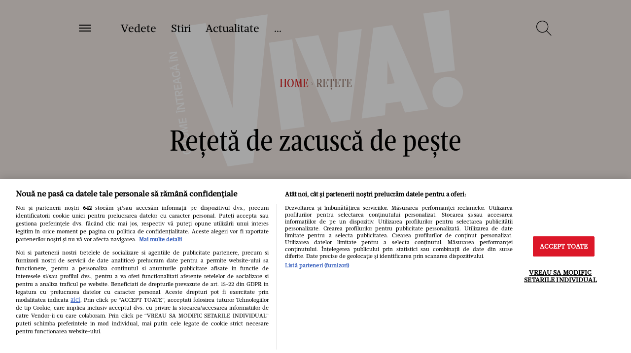

--- FILE ---
content_type: text/html; charset=UTF-8
request_url: https://www.viva.ro/retete/reteta-zacusca-peste-3003925
body_size: 75388
content:
<!DOCTYPE html>
<!--[if lt IE 9 ]>
<html class="ie ie678 " lang="ro"><![endif]-->
<!--[if gte IE 9 ]>
<html class="ie " lang="ro"><![endif]-->
<!--[if !(IE)]><!-->
<html lang="ro"><!--<![endif]-->
<head>
        <link rel="manifest" href="/manifest.json" />
    <script type="f5916933485b60112b7b55ed-text/javascript">var dataLayer=[];</script>

    <meta http-equiv="Content-Type" content="text/html; charset=utf-8" />
<meta name="viewport" content="width=device-width, initial-scale=1.0, maximum-scale=1.0, minimum-scale=1, user-scalable=no" />
<meta name="HandheldFriendly" content="true" />
<meta name="MobileOptimized" content="320" />
<meta name="apple-mobile-web-app-capable" content="yes" />
<meta name="referrer" content="origin-when-cross-origin">
    <meta name="publish-date" content="2022-11-25T08:43:00+02:00"/>
<meta name="google-site-verification" content="2AMFXThdSfqkp4SdwQA00K6oYEZsc-Ks3_j6LthjDBQ"/>
<meta name='profitshareid' content='4b311a35b3623373e327306108540e75'/>
    <meta name="robots" content="index, follow, max-image-preview:large">


<meta name="cXenseParse:b19-tag-articol" content="Rețetă de zacuscă de pește"/>
<link rel="preconnect" href="https://tags.crwdcntrl.net">
<link rel="preconnect" href="https://bcp.crwdcntrl.net">
<link rel="dns-prefetch" href="https://tags.crwdcntrl.net">
<link rel="dns-prefetch" href="https://bcp.crwdcntrl.net">

    <link rel="alternate" type="application/rss+xml" title="RSS 2.0" href="https://www.viva.ro/feed">
        
    <link rel="preload" as="font" type="font/woff2" crossorigin href="https://www.viva.ro/wp-content/themes/viva-nineteen/assets/fonts/Mafra-Bold.woff2" fetchpriority="high">
    <link rel="preload" as="font" type="font/woff2" crossorigin href="https://www.viva.ro/wp-content/themes/viva-nineteen/assets/fonts/Mafra-Book.woff2" fetchpriority="high">
    <link rel="preload" as="font" type="font/woff2" crossorigin href="https://www.viva.ro/wp-content/themes/viva-nineteen/assets/fonts/MafraCondensedDeck-Book.woff2" fetchpriority="high">
    <link rel="preload" as="font" type="font/woff" crossorigin href="https://www.viva.ro/wp-content/themes/viva-nineteen/assets/fonts/MafraCondensedDeck-Book.woff" fetchpriority="high">


        <style fetchpriority="high">
        ﻿/*!
 * Bootstrap v3.3.7 (http://getbootstrap.com)
 * Copyright 2011-2018 Twitter,  Inc.
 * Licensed under MIT (https://github.com/twbs/bootstrap/blob/master/LICENSE)
 */  /*!
* Generated using the Bootstrap Customizer (https://getbootstrap.com/docs/3.3/customize/?id=8b44fb65acc62e14e5142d9baf645683)
* Config saved to config.json and https://gist.github.com/8b44fb65acc62e14e5142d9baf645683
*//*! normalize.css v3.0.3 | MIT License | github.com/necolas/normalize.css */hr,img{border:0}body,figure{margin:0}html{font-family:sans-serif;-ms-text-size-adjust:100%;-webkit-text-size-adjust:100%}article,aside,details,figcaption,figure,footer,header,hgroup,main,menu,nav,section,summary{display:block}audio,canvas,progress,video{display:inline-block;vertical-align:baseline}audio:not([controls]){display:none;height:0}[hidden],template{display:none}a{background-color:transparent;color:#337ab7;text-decoration:none}a:active,a:hover{outline:0}abbr[title]{border-bottom:1px dotted}b,optgroup,strong{font-weight:700}dfn{font-style:italic}h1{font-size:2em;margin:.67em 0}mark{background:#ff0;color:#000}.small,small{font-size:40%}sub,sup{font-size:75%;line-height:0;position:relative;vertical-align:baseline}sup{top:-.5em}sub{bottom:-.25em}img{vertical-align:middle}svg:not(:root){overflow:hidden}hr{-webkit-box-sizing:content-box;-moz-box-sizing:content-box;box-sizing:content-box;height:0;margin-top:15px;margin-bottom:15px;border-top:1px solid #eee}pre,textarea{overflow:auto}code,kbd,pre,samp{font-family:monospace,monospace;font-size:1em}button,input,optgroup,select,textarea{color:inherit;font:inherit;margin:0}button{overflow:visible}button,select{text-transform:none}button,html input[type=button],input[type=reset],input[type=submit]{-webkit-appearance:button;cursor:pointer}button[disabled],html input[disabled]{cursor:default}button::-moz-focus-inner,input::-moz-focus-inner{border:0;padding:0}input[type=checkbox],input[type=radio]{-webkit-box-sizing:border-box;-moz-box-sizing:border-box;box-sizing:border-box;padding:0}input[type=number]::-webkit-inner-spin-button,input[type=number]::-webkit-outer-spin-button{height:auto}input[type=search]{-webkit-appearance:textfield;-webkit-box-sizing:content-box;-moz-box-sizing:content-box;box-sizing:content-box}input[type=search]::-webkit-search-cancel-button,input[type=search]::-webkit-search-decoration{-webkit-appearance:none}fieldset{border:1px solid silver;margin:0 2px;padding:.35em .625em .75em}.sr-only,legend{border:0}.sr-only,legend,td,th{padding:0}table{border-collapse:collapse;border-spacing:0}*,:after,:before{-webkit-box-sizing:border-box;-moz-box-sizing:border-box;box-sizing:border-box}html{font-size:10px;-webkit-tap-highlight-color:transparent}body{font-family:"Helvetica Neue",Helvetica,Arial,sans-serif;font-size:14px;line-height:1.42857143;color:#333;background-color:#fff}button,input,select,textarea{font-family:inherit;font-size:inherit;line-height:inherit}a:focus,a:hover{color:#23527c;text-decoration:underline}a:focus{outline:-webkit-focus-ring-color auto 5px;outline-offset:-2px}.img-responsive{display:block;max-width:100%;height:auto}.sr-only{position:absolute;width:1px;height:1px;margin:-1px;overflow:hidden;clip:rect(0, 0, 0, 0)}.sr-only-focusable:active,.sr-only-focusable:focus{position:static;width:auto;height:auto;margin:0;overflow:visible;clip:auto}.container,.container-fluid{margin-right:auto;margin-left:auto;padding-left:30px;padding-right:30px;width:1680px}[role=button]{cursor:pointer}@media (min-width: 768px){.container{width:740px}}@media (min-width: 992px){.container{width:960px}}@media (min-width: 1200px){.container{width:100%;max-width:1680px}}.row{margin-left:-30px;margin-right:-30px}.col-md-1,.col-md-10,.col-md-11,.col-md-12,.col-md-2,.col-md-3,.col-md-4,.col-md-5,.col-md-6,.col-md-7,.col-md-8,.col-md-9,.col-sm-1,.col-sm-10,.col-sm-11,.col-sm-12,.col-sm-2,.col-sm-3,.col-sm-4,.col-sm-5,.col-sm-6,.col-sm-7,.col-sm-8,.col-sm-9,.col-xs-1,.col-xs-10,.col-xs-11,.col-xs-12,.col-xs-2,.col-xs-3,.col-xs-4,.col-xs-5,.col-xs-6,.col-xs-7,.col-xs-8,.col-xs-9{position:relative;min-height:1px;padding-left:30px;padding-right:30px}.col-xs-1,.col-xs-10,.col-xs-11,.col-xs-12,.col-xs-2,.col-xs-3,.col-xs-4,.col-xs-5,.col-xs-6,.col-xs-7,.col-xs-8,.col-xs-9{float:left}.col-xs-12{width:100%}.col-xs-11{width:91.66666667%}.col-xs-10{width:83.33333333%}.col-xs-9{width:75%}.col-xs-8{width:66.66666667%}.col-xs-7{width:58.33333333%}.col-xs-6{width:50%}.col-xs-5{width:41.66666667%}.col-xs-4{width:33.33333333%}.col-xs-3{width:25%}.col-xs-2{width:16.66666667%}.col-xs-1{width:8.33333333%}.col-xs-pull-12{right:100%}.col-xs-pull-11{right:91.66666667%}.col-xs-pull-10{right:83.33333333%}.col-xs-pull-9{right:75%}.col-xs-pull-8{right:66.66666667%}.col-xs-pull-7{right:58.33333333%}.col-xs-pull-6{right:50%}.col-xs-pull-5{right:41.66666667%}.col-xs-pull-4{right:33.33333333%}.col-xs-pull-3{right:25%}.col-xs-pull-2{right:16.66666667%}.col-xs-pull-1{right:8.33333333%}.col-xs-pull-0{right:auto}.col-xs-push-12{left:100%}.col-xs-push-11{left:91.66666667%}.col-xs-push-10{left:83.33333333%}.col-xs-push-9{left:75%}.col-xs-push-8{left:66.66666667%}.col-xs-push-7{left:58.33333333%}.col-xs-push-6{left:50%}.col-xs-push-5{left:41.66666667%}.col-xs-push-4{left:33.33333333%}.col-xs-push-3{left:25%}.col-xs-push-2{left:16.66666667%}.col-xs-push-1{left:8.33333333%}.col-xs-push-0{left:auto}.col-xs-offset-12{margin-left:100%}.col-xs-offset-11{margin-left:91.66666667%}.col-xs-offset-10{margin-left:83.33333333%}.col-xs-offset-9{margin-left:75%}.col-xs-offset-8{margin-left:66.66666667%}.col-xs-offset-7{margin-left:58.33333333%}.col-xs-offset-6{margin-left:50%}.col-xs-offset-5{margin-left:41.66666667%}.col-xs-offset-4{margin-left:33.33333333%}.col-xs-offset-3{margin-left:25%}.col-xs-offset-2{margin-left:16.66666667%}.col-xs-offset-1{margin-left:8.33333333%}.col-xs-offset-0{margin-left:0}@media (min-width: 768px){.col-sm-1,.col-sm-10,.col-sm-11,.col-sm-12,.col-sm-2,.col-sm-3,.col-sm-4,.col-sm-5,.col-sm-6,.col-sm-7,.col-sm-8,.col-sm-9{float:left}.col-sm-12{width:100%}.col-sm-11{width:91.66666667%}.col-sm-10{width:83.33333333%}.col-sm-9{width:75%}.col-sm-8{width:66.66666667%}.col-sm-7{width:58.33333333%}.col-sm-6{width:50%}.col-sm-5{width:41.66666667%}.col-sm-4{width:33.33333333%}.col-sm-3{width:25%}.col-sm-2{width:16.66666667%}.col-sm-1{width:8.33333333%}.col-sm-pull-12{right:100%}.col-sm-pull-11{right:91.66666667%}.col-sm-pull-10{right:83.33333333%}.col-sm-pull-9{right:75%}.col-sm-pull-8{right:66.66666667%}.col-sm-pull-7{right:58.33333333%}.col-sm-pull-6{right:50%}.col-sm-pull-5{right:41.66666667%}.col-sm-pull-4{right:33.33333333%}.col-sm-pull-3{right:25%}.col-sm-pull-2{right:16.66666667%}.col-sm-pull-1{right:8.33333333%}.col-sm-pull-0{right:auto}.col-sm-push-12{left:100%}.col-sm-push-11{left:91.66666667%}.col-sm-push-10{left:83.33333333%}.col-sm-push-9{left:75%}.col-sm-push-8{left:66.66666667%}.col-sm-push-7{left:58.33333333%}.col-sm-push-6{left:50%}.col-sm-push-5{left:41.66666667%}.col-sm-push-4{left:33.33333333%}.col-sm-push-3{left:25%}.col-sm-push-2{left:16.66666667%}.col-sm-push-1{left:8.33333333%}.col-sm-push-0{left:auto}.col-sm-offset-12{margin-left:100%}.col-sm-offset-11{margin-left:91.66666667%}.col-sm-offset-10{margin-left:83.33333333%}.col-sm-offset-9{margin-left:75%}.col-sm-offset-8{margin-left:66.66666667%}.col-sm-offset-7{margin-left:58.33333333%}.col-sm-offset-6{margin-left:50%}.col-sm-offset-5{margin-left:41.66666667%}.col-sm-offset-4{margin-left:33.33333333%}.col-sm-offset-3{margin-left:25%}.col-sm-offset-2{margin-left:16.66666667%}.col-sm-offset-1{margin-left:8.33333333%}.col-sm-offset-0{margin-left:0}}@media (min-width: 992px){.col-md-1,.col-md-10,.col-md-11,.col-md-12,.col-md-2,.col-md-3,.col-md-4,.col-md-5,.col-md-6,.col-md-7,.col-md-8,.col-md-9{float:left}.col-md-12{width:100%}.col-md-11{width:91.66666667%}.col-md-10{width:83.33333333%}.col-md-9{width:75%}.col-md-8{width:66.66666667%}.col-md-7{width:58.33333333%}.col-md-6{width:50%}.col-md-5{width:41.66666667%}.col-md-4{width:33.33333333%}.col-md-3{width:25%}.col-md-2{width:16.66666667%}.col-md-1{width:8.33333333%}.col-md-pull-12{right:100%}.col-md-pull-11{right:91.66666667%}.col-md-pull-10{right:83.33333333%}.col-md-pull-9{right:75%}.col-md-pull-8{right:66.66666667%}.col-md-pull-7{right:58.33333333%}.col-md-pull-6{right:50%}.col-md-pull-5{right:41.66666667%}.col-md-pull-4{right:33.33333333%}.col-md-pull-3{right:25%}.col-md-pull-2{right:16.66666667%}.col-md-pull-1{right:8.33333333%}.col-md-pull-0{right:auto}.col-md-push-12{left:100%}.col-md-push-11{left:91.66666667%}.col-md-push-10{left:83.33333333%}.col-md-push-9{left:75%}.col-md-push-8{left:66.66666667%}.col-md-push-7{left:58.33333333%}.col-md-push-6{left:50%}.col-md-push-5{left:41.66666667%}.col-md-push-4{left:33.33333333%}.col-md-push-3{left:25%}.col-md-push-2{left:16.66666667%}.col-md-push-1{left:8.33333333%}.col-md-push-0{left:auto}.col-md-offset-12{margin-left:100%}.col-md-offset-11{margin-left:91.66666667%}.col-md-offset-10{margin-left:83.33333333%}.col-md-offset-9{margin-left:75%}.col-md-offset-8{margin-left:66.66666667%}.col-md-offset-7{margin-left:58.33333333%}.col-md-offset-6{margin-left:50%}.col-md-offset-5{margin-left:41.66666667%}.col-md-offset-4{margin-left:33.33333333%}.col-md-offset-3{margin-left:25%}.col-md-offset-2{margin-left:16.66666667%}.col-md-offset-1{margin-left:8.33333333%}.col-md-offset-0{margin-left:0}}@media (min-width: 1200px){.col-lg-1,.col-lg-10,.col-lg-11,.col-lg-12,.col-lg-2,.col-lg-3,.col-lg-4,.col-lg-5,.col-lg-6,.col-lg-7,.col-lg-8,.col-lg-9{float:left;padding-left:30px;padding-right:30px}.col-lg-12{width:100%}.col-lg-11{width:91.66666667%}.col-lg-10{width:83.33333333%}.col-lg-9{width:75%}.col-lg-8{width:66.66666667%}.col-lg-7{width:58.33333333%}.col-lg-6{width:50%}.col-lg-5{width:41.66666667%}.col-lg-4{width:33.33333333%}.col-lg-3{width:25%}.col-lg-2{width:16.66666667%}.col-lg-1{width:8.33333333%}.col-lg-pull-12{right:100%}.col-lg-pull-11{right:91.66666667%}.col-lg-pull-10{right:83.33333333%}.col-lg-pull-9{right:75%}.col-lg-pull-8{right:66.66666667%}.col-lg-pull-7{right:58.33333333%}.col-lg-pull-6{right:50%}.col-lg-pull-5{right:41.66666667%}.col-lg-pull-4{right:33.33333333%}.col-lg-pull-3{right:25%}.col-lg-pull-2{right:16.66666667%}.col-lg-pull-1{right:8.33333333%}.col-sm-pull-0{right:auto}.col-lg-push-12{left:100%}.col-lg-push-11{left:91.66666667%}.col-lg-push-10{left:83.33333333%}.col-lg-push-9{left:75%}.col-lg-push-8{left:66.66666667%}.col-lg-push-7{left:58.33333333%}.col-lg-push-6{left:50%}.col-lg-push-5{left:41.66666667%}.col-lg-push-4{left:33.33333333%}.col-lg-push-3{left:25%}.col-lg-push-2{left:16.66666667%}.col-lg-push-1{left:8.33333333%}.col-lg-push-0{left:auto}.col-lg-offset-12{margin-left:100%}.col-lg-offset-11{margin-left:91.66666667%}.col-lg-offset-10{margin-left:83.33333333%}.col-lg-offset-9{margin-left:75%}.col-lg-offset-8{margin-left:66.66666667%}.col-lg-offset-7{margin-left:58.33333333%}.col-lg-offset-6{margin-left:50%}.col-lg-offset-5{margin-left:41.66666667%}.col-lg-offset-4{margin-left:33.33333333%}.col-lg-offset-3{margin-left:25%}.col-lg-offset-2{margin-left:16.66666667%}.col-lg-offset-1{margin-left:8.33333333%}.col-lg-offset-0{margin-left:0}}.clearfix:after,.clearfix:before,.container-fluid:after,.container-fluid:before,.container:after,.container:before,.row:after,.row:before{content:" ";display:table}.clearfix:after,.container-fluid:after,.container:after,.row:after{clear:both}.center-block{display:block;margin-left:auto;margin-right:auto}.hide{display:none !important}.show{display:block !important}.hidden,.visible-lg,.visible-lg-block,.visible-lg-inline,.visible-lg-inline-block,.visible-md,.visible-md-block,.visible-md-inline,.visible-md-inline-block,.visible-sm,.visible-sm-block,.visible-sm-inline,.visible-sm-inline-block,.visible-xs,.visible-xs-block,.visible-xs-inline,.visible-xs-inline-block{display:none !important}.invisible{visibility:hidden}.text-hide{font:0/0 a;color:transparent;text-shadow:none;background-color:transparent;border:0}.affix{position:fixed}@media (max-width: 767px){.visible-xs{display:block !important}table.visible-xs{display:table !important}tr.visible-xs{display:table-row !important}td.visible-xs,th.visible-xs{display:table-cell !important}.visible-xs-block{display:block !important}.visible-xs-inline{display:inline !important}.visible-xs-inline-block{display:inline-block !important}.container{width:100%;padding:0 20px;margin:0}.col-md-1,.col-md-10,.col-md-11,.col-md-12,.col-md-2,.col-md-3,.col-md-4,.col-md-5,.col-md-6,.col-md-7,.col-md-8,.col-md-9,.col-sm-1,.col-sm-10,.col-sm-11,.col-sm-12,.col-sm-2,.col-sm-3,.col-sm-4,.col-sm-5,.col-sm-6,.col-sm-7,.col-sm-8,.col-sm-9,.col-xs-1,.col-xs-10,.col-xs-11,.col-xs-12,.col-xs-2,.col-xs-3,.col-xs-4,.col-xs-5,.col-xs-6,.col-xs-7,.col-xs-8,.col-xs-9{padding-left:20px;padding-right:20px}.row{margin-left:-20px;margin-right:-20px}}@media (min-width: 768px) and (max-width: 991px){.visible-sm{display:block !important}table.visible-sm{display:table !important}tr.visible-sm{display:table-row !important}td.visible-sm,th.visible-sm{display:table-cell !important}.visible-sm-block{display:block !important}.visible-sm-inline{display:inline !important}.visible-sm-inline-block{display:inline-block !important}.col-md-1,.col-md-10,.col-md-11,.col-md-12,.col-md-2,.col-md-3,.col-md-4,.col-md-5,.col-md-6,.col-md-7,.col-md-8,.col-md-9,.col-sm-1,.col-sm-10,.col-sm-11,.col-sm-12,.col-sm-2,.col-sm-3,.col-sm-4,.col-sm-5,.col-sm-6,.col-sm-7,.col-sm-8,.col-sm-9,.col-xs-1,.col-xs-10,.col-xs-11,.col-xs-12,.col-xs-2,.col-xs-3,.col-xs-4,.col-xs-5,.col-xs-6,.col-xs-7,.col-xs-8,.col-xs-9{padding-left:20px;padding-right:20px}.row{margin-left:-20px;margin-right:-20px}}@media (min-width: 992px) and (max-width: 1199px){.visible-md{display:block !important}table.visible-md{display:table !important}tr.visible-md{display:table-row !important}td.visible-md,th.visible-md{display:table-cell !important}.visible-md-block{display:block !important}.visible-md-inline{display:inline !important}.visible-md-inline-block{display:inline-block !important}.col-md-1,.col-md-10,.col-md-11,.col-md-12,.col-md-2,.col-md-3,.col-md-4,.col-md-5,.col-md-6,.col-md-7,.col-md-8,.col-md-9,.col-sm-1,.col-sm-10,.col-sm-11,.col-sm-12,.col-sm-2,.col-sm-3,.col-sm-4,.col-sm-5,.col-sm-6,.col-sm-7,.col-sm-8,.col-sm-9,.col-xs-1,.col-xs-10,.col-xs-11,.col-xs-12,.col-xs-2,.col-xs-3,.col-xs-4,.col-xs-5,.col-xs-6,.col-xs-7,.col-xs-8,.col-xs-9{padding-left:20px;padding-right:20px}.row{margin-left:-20px;margin-right:-20px}}@media (min-width: 1200px){.visible-lg{display:block !important}table.visible-lg{display:table !important}tr.visible-lg{display:table-row !important}td.visible-lg,th.visible-lg{display:table-cell !important}.visible-lg-block{display:block !important}.visible-lg-inline{display:inline !important}.visible-lg-inline-block{display:inline-block !important}.hidden-lg{display:none !important}}@media (max-width: 767px){.hidden-xs{display:none !important}}@media (min-width: 768px) and (max-width: 991px){.hidden-sm{display:none !important}}@media (min-width: 992px) and (max-width: 1199px){.hidden-md{display:none !important}}*,*:before,*:after{-webkit-box-sizing:border-box;-moz-box-sizing:border-box;box-sizing:border-box;-webkit-font-smoothing:antialiased}html{font-size:100%;-webkit-text-size-adjust:100%;-ms-text-size-adjust:100%}body{-webkit-font-smoothing:antialiased;font-family:"Mafra Book",Georgia;font-variant-ligatures:no-common-ligatures;font-weight:400;overflow-x:hidden;font-size:22px;line-height:34px;color:#000;width:100vw;overflow-y:scroll}body.body-no-scroll{overflow-y:hidden}body .base-font{font-family:"Mafra Book",Georgia}body .strawberry-ads{margin-bottom:60px;margin-right:auto;margin-left:auto;text-align:center;z-index:2}body>.strawberry-ads{margin-bottom:60px;margin-right:auto;margin-left:auto;text-align:center;position:relative}@media all and (min-width: 1200px){body>.strawberry-ads{margin-bottom:120px}}@media only screen and (-webkit-min-device-pixel-ratio: 1.5), only screen and (-o-min-device-pixel-ratio: 3 / 2), only screen and (min--moz-device-pixel-ratio: 1.5), only screen and (min-device-pixel-ratio: 1.5){body{width:100vw;overflow-y:scroll;overflow-x:hidden}}.container{max-width:1540px;margin:0 auto}.container.container-medium{max-width:1380px}@media all and (min-width: 1200px){.strawberry-ads--sticky{position:sticky;position:-webkit-sticky;top:20px}}ul{list-style-type:none;padding:0;margin:0}h1,h2,h3,h4,h5,h6,.art-categ,.art-title,.title-magazine-content,.category-magazine,.section-title{margin:0;font-weight:400;font-family:"Mafra Condensed Deck Book",Garamond,serif}h2,.categ,.art-categ,.category-magazine{font-size:50px;line-height:50px}@media all and (min-width: 768px){h2,.categ,.art-categ,.category-magazine{font-size:60px;line-height:60px}}@media all and (min-width: 1200px){h2,.categ,.art-categ,.category-magazine{font-size:100px;line-height:90px}}h3,.art-title,.title-magazine-content,.section-title{font-size:30px;line-height:35px}a{text-decoration:none;color:unset}a:hover,a:active,a:focus{text-decoration:none;color:unset}:focus{outline-color:transparent}p,.title-sec{margin-bottom:30px;margin-top:30px;font-size:22px;line-height:32px}@media all and (min-width: 768px){p,.title-sec{font-size:18px;line-height:26px}}@media all and (max-width: 375px){p,.title-sec{font-size:18px;line-height:24px}}.content img,.content iframe{max-width:100%}.scale-img img{transition:all .3s ease-in-out}.scale-img:hover img{transform:scale(1.1)}.btn-reset{border:none;background:none;outline:0}.img-responsive{display:block;max-width:100%;height:auto;margin:auto}.color-base{color:#dc2828}.color-white{color:#fff}.color-black{color:#000}.color-dark-red{color:#9d8176}.font-base{font-family:"Mafra Book",Georgia}.font-second{font-family:"Mafra Condensed Deck Book",Garamond,serif}.bk-base{background-color:#dc2828}.font-b{font-weight:700}.fw-400{font-weight:400}.font-l{font-weight:300}.font-i{font-style:italic}.font-size60{font-size:60px;line-height:65px}.font-size40{font-size:40px;line-height:45px}.font-size30{font-size:30px;line-height:35px}.font-size22{font-size:22px;line-height:28px}.font-size18{font-size:18px;line-height:26px}.font-size16{font-size:16px;line-height:22px}.font-size14{font-size:14px;line-height:18px}.visible{visibility:visible}.text-left{text-align:left}.text-right{text-align:right}.text-center{text-align:center}.float-l{float:left}.float-r{float:right}.rlt{position:relative}.top-0{top:0}.btm-0{bottom:0}.lf-0{left:0}.rg-0{right:0}.txt-center{text-align:center}.bg-section{background-color:#f2e9e5}.pd-lf-30{padding-left:30px}.pd-rg-30{padding-right:30px}.pd-lf-60{padding-left:60px}.pd-rg-60{padding-right:60px}.pd-top-30{padding-top:30px}.pd-bottom-30{padding-bottom:30px}.pd-top-60{padding-top:60px}.pd-bottom-60{padding-bottom:60px}.row-mobile{margin-left:-20px;margin-right:-20px}@media all and (min-width: 768px){.row-mobile{margin-left:0;margin-right:0}}@media all and (max-width: 767px){.row-mobile-0{margin-left:0;margin-right:0}}.mg-top-0{margin-top:0px}.mg-bottom-0{margin-bottom:0px}.mg-top-5{margin-top:5px}.mg-bottom-5{margin-bottom:5px}.mg-top-10{margin-top:10px}.mg-bottom-10{margin-bottom:10px}.mg-top-15{margin-top:15px}.mg-bottom-15{margin-bottom:15px}.mg-top-20{margin-top:20px}.mg-bottom-20{margin-bottom:20px}.mg-top-25{margin-top:25px}.mg-bottom-25{margin-bottom:25px}.mg-top-30{margin-top:30px}.mg-bottom-30{margin-bottom:30px}.mg-top-35{margin-top:35px}.mg-bottom-35{margin-bottom:35px}.mg-top-40{margin-top:40px}.mg-bottom-40{margin-bottom:40px}.mg-top-45{margin-top:45px}.mg-bottom-45{margin-bottom:45px}.mg-top-50{margin-top:50px}.mg-bottom-50{margin-bottom:50px}.mg-top-55{margin-top:55px}.mg-bottom-55{margin-bottom:55px}.mg-top-60{margin-top:60px}.mg-bottom-60{margin-bottom:60px}@media all and (min-width: 768px){.mg-top-tablet0{margin-top:0px}.mg-bottom-tablet0{margin-bottom:0px}.mg-top-tablet5{margin-top:5px}.mg-bottom-tablet5{margin-bottom:5px}.mg-top-tablet10{margin-top:10px}.mg-bottom-tablet10{margin-bottom:10px}.mg-top-tablet15{margin-top:15px}.mg-bottom-tablet15{margin-bottom:15px}.mg-top-tablet20{margin-top:20px}.mg-bottom-tablet20{margin-bottom:20px}.mg-top-tablet25{margin-top:25px}.mg-bottom-tablet25{margin-bottom:25px}.mg-top-tablet30{margin-top:30px}.mg-bottom-tablet30{margin-bottom:30px}.mg-top-tablet35{margin-top:35px}.mg-bottom-tablet35{margin-bottom:35px}.mg-top-tablet40{margin-top:40px}.mg-bottom-tablet40{margin-bottom:40px}.mg-top-tablet45{margin-top:45px}.mg-bottom-tablet45{margin-bottom:45px}.mg-top-tablet50{margin-top:50px}.mg-bottom-tablet50{margin-bottom:50px}.mg-top-tablet55{margin-top:55px}.mg-bottom-tablet55{margin-bottom:55px}.mg-top-tablet60{margin-top:60px}.mg-bottom-tablet60{margin-bottom:60px}.mg-lf-tablet60{margin-left:60px}.eq-height-tableta{display:-webkit-box;display:-ms-flexbox;display:-webkit-flex;display:flex;flex-wrap:wrap;-webkit-flex-wrap:wrap}.ovf-hidden-tablet{overflow:hidden}.mg-bottom-tablet0{margin-bottom:0}.mg-top-tablet0{margin-top:0}}@media all and (min-width: 1200px){.mg-top-desktop0{margin-top:0px}.mg-bottom-desktop0{margin-bottom:0px}.mg-top-desktop5{margin-top:5px}.mg-bottom-desktop5{margin-bottom:5px}.mg-top-desktop10{margin-top:10px}.mg-bottom-desktop10{margin-bottom:10px}.mg-top-desktop15{margin-top:15px}.mg-bottom-desktop15{margin-bottom:15px}.mg-top-desktop20{margin-top:20px}.mg-bottom-desktop20{margin-bottom:20px}.mg-top-desktop25{margin-top:25px}.mg-bottom-desktop25{margin-bottom:25px}.mg-top-desktop30{margin-top:30px}.mg-bottom-desktop30{margin-bottom:30px}.mg-top-desktop35{margin-top:35px}.mg-bottom-desktop35{margin-bottom:35px}.mg-top-desktop40{margin-top:40px}.mg-bottom-desktop40{margin-bottom:40px}.mg-top-desktop45{margin-top:45px}.mg-bottom-desktop45{margin-bottom:45px}.mg-top-desktop50{margin-top:50px}.mg-bottom-desktop50{margin-bottom:50px}.mg-top-desktop55{margin-top:55px}.mg-bottom-desktop55{margin-bottom:55px}.mg-top-desktop60{margin-top:60px}.mg-bottom-desktop60{margin-bottom:60px}.mg-top-desktop65{margin-top:65px}.mg-bottom-desktop65{margin-bottom:65px}.mg-top-desktop70{margin-top:70px}.mg-bottom-desktop70{margin-bottom:70px}.mg-top-desktop75{margin-top:75px}.mg-bottom-desktop75{margin-bottom:75px}.mg-top-desktop80{margin-top:80px}.mg-bottom-desktop80{margin-bottom:80px}.mg-top-desktop85{margin-top:85px}.mg-bottom-desktop85{margin-bottom:85px}.mg-top-desktop90{margin-top:90px}.mg-bottom-desktop90{margin-bottom:90px}.mg-top-desktop95{margin-top:95px}.mg-bottom-desktop95{margin-bottom:95px}.mg-top-desktop100{margin-top:100px}.mg-bottom-desktop100{margin-bottom:100px}}.ovf-hidden{overflow:hidden}.text-more-red{color:#dc2828;font-size:28px}@media all and (min-width: 768px){.text-more-red{font-size:18px}}@media all and (max-width: 1199px){.flow-x-scroll{overflow-x:scroll;white-space:nowrap;-webkit-overflow-scrolling:touch}}@media all and (max-width: 1199px){.flow-x-scroll .scroll-articles{display:inline-block;float:none;white-space:normal;vertical-align:top}}@media all and (max-width: 767px){.flow-x-scroll-mobile{overflow-x:scroll;white-space:nowrap}}@media all and (max-width: 767px){.flow-x-scroll-mobile .scroll-articles{display:inline-block;float:none;white-space:normal;vertical-align:top}}@media all and (min-width: 768px){.news-item-mg{margin-left:10%}}@media all and (min-width: 992px){.news-item-mg{margin-left:20%}}.clearboth{clear:both}.art-categ{font-size:18px;line-height:18px}@media all and (max-width: 767px){.pd-only-mob-0{padding-left:0;padding-right:0}}@media all and (max-width: 767px){.pd-only-mob{padding-left:20px;padding-right:20px}}.z-index-1{z-index:1}.z-index-2{z-index:2}.z-index-3{z-index:3}@media all and (min-width: 768px){.has-sidebar-300{width:calc(100% - 300px)}}@media all and (min-width: 768px){.sidebar-300{width:300px}}.d-flex-wrap{display:-webkit-box;display:-ms-flexbox;display:-webkit-flex;display:flex;flex-wrap:wrap;-webkit-flex-wrap:wrap}.flex-justify-center{justify-content:center}.text-italic{font-style:italic}.d-flex{display:-webkit-box;display:-ms-flexbox;display:-webkit-flex;display:flex}.d-block{display:block}.d-inline-block{display:inline-block}.align-center{align-items:center}.text-uppercase{text-transform:uppercase}.text-underline{text-decoration:underline}.label-button{display:inline-block;font-size:18px;line-height:18px;background:red;color:white;padding:10px 24px;border-radius:2px;text-transform:uppercase}.img-opacity-box:before{content:"";background-color:#000;opacity:0.5;top:0;left:0;bottom:0;right:0;position:absolute;z-index:-1}.play-video{content:"";display:inline-block;position:absolute;height:60px;width:60px;line-height:60px;text-align:center;-webkit-border-radius:50%;border:1px solid #fff;left:50%;top:50%;transform:translate(-50%, -50%)}@media all and (min-width: 1200px){.play-video{height:81px;width:80px;line-height:80px}}@media all and (min-width: 1200px){.play-video{height:110px;width:110px;line-height:110px}}.play-video:before{width:0;height:0;border-style:solid;border-width:0.5em 0 0.5em 0.7em;border-color:transparent transparent transparent #fff;content:"";position:absolute;left:53%;top:50%;transform:translate(-50%, -50%)}.play-video-small{height:60px;width:60px;line-height:60px}@media all and (min-width: 768px){.play-video-small{height:60px;width:60px;line-height:60px}}@media all and (min-width: 1200px){.play-video-small{height:80px;width:80px;line-height:80px}}.row--fix-safari:before{display:none}.black-hover:hover{color:black}.section-scroll{position:relative}.section-scroll:after{display:block;content:'';z-index:1;position:absolute;bottom:15px;right:0;height:56px;width:40px;transition:all .3s linear;background:-moz-linear-gradient(right, rgba(242,233,229,0.6) 0%, #f2e9e5 100%);background:-webkit-linear-gradient(right, rgba(242,233,229,0.6) 0%, #f2e9e5 100%);background:linear-gradient(to right, rgba(242,233,229,0.6) 0%, #f2e9e5 100%);filter:progid:DXImageTransform.Microsoft.gradient( startColorstr='#00ffffff', endColorstr='#ffffff',GradientType=0 )}@media all and (min-width: 992px){.section-scroll:after{display:none}}.section-scroll:before{content:url(wp-content/themes/viva-nineteen/assets/images/ui/arrow-right-simple.svg);display:block;position:absolute;right:0;z-index:2;height:42px;top:50%;transform:translate(-50%, -50%)}@media all and (min-width: 992px){.section-scroll:before{display:none}}.color-base-hover:hover{color:#dc2828}.color-base-hover:hover svg polygon{fill:#dc2828}.color-base-hover:hover svg path{fill:#dc2828}.btn-more-text{border:1px solid #dc2828;border-radius:50%;text-align:center;margin:auto;font-size:18px;height:300px;width:300px;line-height:300px}@media (min-width: 768px) and (max-width: 1199px){.btn-more-text{margin-top:-90px}}@media all and (min-width: 1200px){.btn-more-text{height:450px;width:450px;line-height:450px}}@media all and (max-width: 767px){.btn-more-text{margin-top:-90px}}@media all and (max-width: 375px){.btn-more-text{height:270px;width:270px;line-height:270px;margin-top:-65px}}.btn-more-text:hover{border:1px solid #000;color:#000}.btn-more-text:hover svg{position:relative;-webkit-animation:runright 1s;animation:runright 1s;-webkit-animation-timing-function:ease;animation-timing-function:ease;animation-fill-mode:forwards}@-webkit-keyframes runright{from{left:0}to{left:20px}}@keyframes runright{from{left:0}to{left:20px}}.btn-more-text:hover svg path{fill:#000}.btn-more-text a{line-height:34px;position:relative;z-index:1;display:inline-block;font-size:22px;text-shadow:1px 1px #ffffff}.btn-more-text a .svg-arrow-rg{height:12px;margin-left:10px}.latest-video{display:block;position:relative;padding-top:56.25%;width:100%}.latest-video iframe,.latest-video .thumb_video{display:block;position:absolute;width:100% !important;height:100% !important;top:0;left:0;right:0;bottom:0}.thumb{position:relative}.thumb a{position:relative;display:block}.thumb a .post-icon{height:40px;width:45px;display:block;position:absolute;bottom:5px;left:5px;background-color:#dc2828;background-repeat:no-repeat;background-position-x:center;background-size:contain;background-position-y:center}@media all and (max-width: 375px){.thumb a .post-icon{height:30px;width:35px}}.thumb a .post-icon--gallery{background-image:url("https://www.viva.ro/wp-content/themes/viva-nineteen/assets/images/foto-icon.svg")}.thumb a .post-icon--video{background-image:url("https://www.viva.ro/wp-content/themes/viva-nineteen/assets/images/video-icon.svg")}a.thumb{position:relative}a.thumb .post-icon{height:40px;width:45px;display:block;position:absolute;bottom:5px;left:5px;background-color:#dc2828;background-repeat:no-repeat;background-position-x:center;background-size:contain;background-position-y:center;z-index:1}@media all and (max-width: 375px){a.thumb .post-icon{height:30px;width:35px}}a.thumb .post-icon--gallery{background-image:url("https://www.viva.ro/wp-content/themes/viva-nineteen/assets/images/foto-icon.svg")}a.thumb .post-icon--video{background-image:url("https://www.viva.ro/wp-content/themes/viva-nineteen/assets/images/video-icon.svg")}#onetrust-banner-sdk{animation-name:none !important;bottom:0 !important}@media all and (max-width: 767px){#onesignal-bell-container.onesignal-reset.onesignal-bell-container-bottom-left{bottom:-20px !important;left:-20px !important}}@font-face{font-family:'Mafra Book';src:url("/wp-content/themes/viva-nineteen/assets/fonts/Mafra-Book.woff2") format("woff2"),url("/wp-content/themes/viva-nineteen/assets/fonts/Mafra-Book.woff") format("woff");font-weight:normal;font-style:normal;font-display:swap}@font-face{font-family:'Mafra Bold';src:url("/wp-content/themes/viva-nineteen/assets/fonts/Mafra-Bold.woff2") format("woff2"),url("/wp-content/themes/viva-nineteen/assets/fonts/Mafra-Bold.woff") format("woff");font-weight:normal;font-style:normal;font-display:swap}@font-face{font-family:'Mafra Condensed Deck Book';src:url("/wp-content/themes/viva-nineteen/assets/fonts/MafraCondensedDeck-Book.woff2") format("woff2"),url("/wp-content/themes/viva-nineteen/assets/fonts/MafraCondensedDeck-Book.woff") format("woff");font-weight:normal;font-style:normal;font-display:swap}@media all and (max-width: 767px){.nav-main{background:#dc2828}}.nav-main .container-nav{align-items:center;display:flex;justify-content:space-between}.nav-main .container-nav:after{width:calc(100% - 60px);display:none}@media (min-width: 768px) and (max-width: 1199px){.nav-main .container-nav{position:relative}}@media all and (min-width: 1200px){.nav-main .container-nav{height:120px;position:relative}.nav-main .container-nav:after{content:" ";display:block;width:calc(50% - 60px);height:113px;position:absolute}}.nav-main .container-nav .logo-header{z-index:2;position:absolute;margin-top:111px;margin-left:24px}@media all and (min-width: 768px){.nav-main .container-nav .logo-header{margin-top:120px}}@media all and (max-width: 767px){.nav-main .container-nav .logo-header{width:50%;top:0;margin-top:10px;margin-left:-16px}}@media (min-width: 768px) and (max-width: 1199px){.nav-main .container-nav .logo-header{margin-top:124px}}@media all and (max-width: 767px){.nav-main .container-nav .logo-header img{height:100%}}.nav-main .container-nav #main-menu{justify-content:flex-end;display:flex;align-items:center;z-index:2}@media all and (min-width: 1200px){.nav-main .container-nav #main-menu{justify-content:flex-end}}.nav-main .container-nav #main-menu .section-icon-menu{margin-right:30px}@media all and (max-width: 1199px){.nav-main .container-nav #main-menu .section-icon-menu{position:absolute;top:26px;right:0;margin-right:90px}}@media all and (max-width: 767px){.nav-main .container-nav #main-menu .section-icon-menu{right:-10px;top:26px;margin-right:30px}}@media all and (max-width: 480px){.nav-main .container-nav #main-menu .section-icon-menu{top:15px}}.nav-main .container-nav #main-menu .section-icon-menu .icon-menu{display:block}@media all and (max-width: 1199px){.nav-main .container-nav #main-menu .section-icon-menu .icon-menu{height:34px;float:right}}@media all and (min-width: 1200px){.nav-main .container-nav #main-menu .section-icon-menu .icon-menu:hover .line:before{position:relative;-webkit-animation:runtop 0.2ms;animation:runtop 0.2ms;-webkit-animation-timing-function:linear;animation-timing-function:linear;animation-fill-mode:forwards}@-webkit-keyframes runtop{from{top:6px}to{top:-10px}}@keyframes runtop{from{top:6px}to{top:-10px}}.nav-main .container-nav #main-menu .section-icon-menu .icon-menu:hover .line:after{position:relative;-webkit-animation:runbottom 0.2ms;animation:runbottom 0.2ms;-webkit-animation-timing-function:linear;animation-timing-function:linear;animation-fill-mode:forwards}@-webkit-keyframes runbottom{from{top:7px}to{top:9px}}@keyframes runbottom{from{top:7px}to{top:9px}}}.nav-main .container-nav #main-menu .section-icon-menu .icon-menu .line{background-color:white}.nav-main .container-nav #main-menu .section-icon-menu .icon-menu .line:before,.nav-main .container-nav #main-menu .section-icon-menu .icon-menu .line:after{background-color:#fff}.nav-main .container-nav #main-menu .section-icon-menu .icon-menu-text{margin-right:10px;margin-left:30px;font-size:22px;line-height:22px;color:white}@media all and (min-width: 1200px){.nav-main .container-nav #main-menu .section-icon-menu .icon-menu-text{display:none}}.nav-main .container-nav #main-menu .menu-item{margin-right:30px;color:black;position:relative}@media all and (max-width: 1199px){.nav-main .container-nav #main-menu .menu-item{display:none}}@media all and (min-width: 1200px){.nav-main .container-nav #main-menu .menu-item:hover:before{background:#000;content:"";display:inline-block;height:2px;width:100%;position:absolute;top:-3px}}.nav-main .container-nav #main-menu .next-menu{margin-right:30px}@media all and (max-width: 1199px){.nav-main .container-nav #main-menu .next-menu{display:none}}.nav-main .container-nav #main-menu .search-icon{display:inherit;margin-left:50px}@media all and (max-width: 1199px){.nav-main .container-nav #main-menu .search-icon{display:none}}.nav-main .container-nav .logo-header{top:0;margin-top:10px;z-index:2}@media all and (min-width: 768px){.nav-main .container-nav .logo-header{margin-left:23px}}@media all and (min-width: 1200px){.nav-main .container-nav .logo-header{margin-top:70px}}@media all and (min-width: 1599px){.nav-main .container-nav .logo-header{margin-top:73px}}.nav-main .container-nav .logo-header .img-responsive{width:345px}@media all and (min-width: 1599px){.nav-main .container-nav .logo-header .img-responsive{width:400px}}.icon-menu{width:25px;height:55px}.icon-menu .line{display:block;background-color:#000;height:2px;left:0;right:0;position:absolute;top:50%;margin-top:-2px;border-radius:1px;transition:background 0s .3s}.icon-menu .line:before{content:" ";display:block;background-color:#000;height:2px;position:absolute;top:-6px;left:0;width:100%;border-radius:1px;transition-duration:.3s,.3s;transition-delay:.3s,0s;transition-property:top,transform}.icon-menu .line:after{content:" ";display:block;background-color:#000;height:2px;position:absolute;bottom:-6px;left:0;width:100%;border-radius:1px;transition-duration:.3s,.3s;transition-delay:.3s,0s;transition-property:bottom,transform}@media all and (min-width: 1200px){.branding .section-branding .all-art{padding-left:60px;padding-top:45px}}.section-branding .sidebar-right-banner{float:left;width:300px}.section-branding .container__section-branding{z-index:2;background:transparent}.section-branding .branding-mobile{height:600px}.section-branding .branding-mobile img{height:100%;width:auto;max-width:initial}@media all and (min-width: 1200px){.section-branding .all-art{width:calc(100% - 300px);float:left;padding-right:60px;background:white;margin-top:0}}@media all and (max-width: 767px){.section-branding .all-art{margin-bottom:0}}.section-branding .all-art .row__all-art{flex-wrap:wrap;display:-webkit-box;display:-ms-flexbox;display:-webkit-flex;display:flex;-webkit-flex-wrap:wrap}@media all and (max-width: 767px){.section-branding .all-art .row__all-art .art .thumb{margin-top:0;padding:0}}@media all and (max-width: 767px){.section-branding .all-art .row__all-art .art .art-text{margin-top:20px;margin-bottom:20px}}@media all and (max-width: 767px){.section-branding .btn-more-text{position:relative;margin-top:-88px}}@media all and (max-width: 767px){.section-branding .btn-more-text .link-btn{vertical-align:middle;position:absolute;left:50%;top:50%;width:100%;transform:translate(-50%, -50%);-webkit-transform:translate(-50%, -50%);-ms-transform:translate(-50%, -50%);-moz-transform:translate(-50%, -50%);-o-transform:translate(-50%, -50%)}}.hero .eq-height-tablet-special{flex-wrap:nowrap;-webkit-flex-wrap:nowrap}@media all and (max-width: 1199px){.hero .eq-height-tablet-special{flex-direction:column}}@media all and (max-width: 767px){.hero .eq-height-tablet-special .art-middle{background-color:#dc2828;padding-bottom:25px;padding-top:60px}}@media all and (min-width: 1200px){.hero .eq-height-tablet-special .art-middle{margin-top:-121px}}@media all and (min-width: 768px){.hero .eq-height-tablet-special .art-middle .in-art-middle{padding-left:60px;padding-right:60px;padding-top:75px;padding-bottom:40px}}@media all and (min-width: 1200px){.hero .eq-height-tablet-special .art-middle .in-art-middle{padding-top:169px}}@media all and (min-width: 768px){.hero .eq-height-tablet-special .art-middle .magazine-hero{margin-left:120px;z-index:2}}@media all and (min-width: 768px){.hero .eq-height-tablet-special .art-middle .magazine-hero .text-left{width:70%;padding-right:36px;font-size:30px;line-height:35px}}.hero .eq-height-tablet-special .art-middle .magazine-hero .img-coperta{-ms-transform:skewY(-7deg) rotate(12deg) scaleY(0.9) perspective(584px) rotateX(27deg);transform:skewY(-7deg) rotate(12deg) scaleY(0.9) perspective(584px) rotateX(27deg)}@media all and (min-width: 768px){.hero .eq-height-tablet-special .art-middle .magazine-hero .img-coperta{width:30%;display:block;position:absolute;right:31px;top:-30px}}@media all and (min-width: 1200px){.hero .eq-height-tablet-special .col-right .col-right-row{display:flex;flex-wrap:wrap;align-content:space-around}}@media all and (min-width: 1200px){.hero .eq-height-tablet-special .col-right .col-right-row .art-small:first-child{padding-top:0}}@media all and (min-width: 1200px){.hero .eq-height-tablet-special .col-right .col-right-row .art-small{margin-bottom:0;padding-bottom:0}}@media all and (max-width: 767px){.hero .eq-height-tablet-special .col-right .col-right-row .art-small{padding-top:30px}}@media all and (min-width: 1200px){.hero .eq-height-tablet-special .col-right .col-right-row .art-small .news-item{width:67%;padding-right:15px;float:left}}@media all and (min-width: 1200px){.hero .eq-height-tablet-special .col-right .col-right-row .art-small .thumb{width:33%;float:right;margin-bottom:0}}.menu-mobile{display:none}@media all and (max-width: 1199px){.menu-mobile{display:inline-flex;left:20px;top:100%;position:fixed;z-index:5;-webkit-transition:all linear .15s;-moz-transition:all linear .15s;-ms-transition:all linear .15s;-o-transition:all linear .15s;transition:all linear .15s}.menu-mobile__btn{flex-direction:column;padding:13px;border-radius:51px;height:80px;width:80px;line-height:80px;margin-right:10px;cursor:pointer}.menu-mobile__btn .icon{height:20px;margin:auto;margin-top:10px}.menu-mobile__btn .icon--search{margin-top:5px;height:25px}.menu-mobile.nav-down{top:100%}.menu-mobile.nav-up{top:calc(100% - 120px)}.menu-mobile--visible{top:calc(100% - 100px)}}.search-results .nav-main,.search-no-results .nav-main,.page-template-abonamente .nav-main,.page-template-echipa .nav-main,.page-template-contact .nav-main,.page-template-page-abonare-newsletter .nav-main,.page-template-revista .nav-main,.page-template-reviste .nav-main,.error404 .nav-main{background:transparent}.search-results .nav-main .container-nav,.search-no-results .nav-main .container-nav,.page-template-abonamente .nav-main .container-nav,.page-template-echipa .nav-main .container-nav,.page-template-contact .nav-main .container-nav,.page-template-page-abonare-newsletter .nav-main .container-nav,.page-template-revista .nav-main .container-nav,.page-template-reviste .nav-main .container-nav,.error404 .nav-main .container-nav{display:flex;flex-direction:column;height:auto}.search-results .nav-main .container-nav .logo-header,.search-no-results .nav-main .container-nav .logo-header,.page-template-abonamente .nav-main .container-nav .logo-header,.page-template-echipa .nav-main .container-nav .logo-header,.page-template-contact .nav-main .container-nav .logo-header,.page-template-page-abonare-newsletter .nav-main .container-nav .logo-header,.page-template-revista .nav-main .container-nav .logo-header,.page-template-reviste .nav-main .container-nav .logo-header,.error404 .nav-main .container-nav .logo-header{order:2;align-self:flex-start;position:relative;margin-top:0;margin-left:0}@media all and (max-width: 1199px){.search-results .nav-main .container-nav .logo-header,.search-no-results .nav-main .container-nav .logo-header,.page-template-abonamente .nav-main .container-nav .logo-header,.page-template-echipa .nav-main .container-nav .logo-header,.page-template-contact .nav-main .container-nav .logo-header,.page-template-page-abonare-newsletter .nav-main .container-nav .logo-header,.page-template-revista .nav-main .container-nav .logo-header,.page-template-reviste .nav-main .container-nav .logo-header,.error404 .nav-main .container-nav .logo-header{margin-top:20px}}.search-results .nav-main .container-nav #main-menu,.search-no-results .nav-main .container-nav #main-menu,.page-template-abonamente .nav-main .container-nav #main-menu,.page-template-echipa .nav-main .container-nav #main-menu,.page-template-contact .nav-main .container-nav #main-menu,.page-template-page-abonare-newsletter .nav-main .container-nav #main-menu,.page-template-revista .nav-main .container-nav #main-menu,.page-template-reviste .nav-main .container-nav #main-menu,.error404 .nav-main .container-nav #main-menu{align-self:flex-end}@media all and (max-width: 1199px){.search-results .nav-main .container-nav #main-menu .section-icon-menu,.search-no-results .nav-main .container-nav #main-menu .section-icon-menu,.page-template-abonamente .nav-main .container-nav #main-menu .section-icon-menu,.page-template-echipa .nav-main .container-nav #main-menu .section-icon-menu,.page-template-contact .nav-main .container-nav #main-menu .section-icon-menu,.page-template-page-abonare-newsletter .nav-main .container-nav #main-menu .section-icon-menu,.page-template-revista .nav-main .container-nav #main-menu .section-icon-menu,.page-template-reviste .nav-main .container-nav #main-menu .section-icon-menu,.error404 .nav-main .container-nav #main-menu .section-icon-menu{top:50px;margin-right:0;right:20px}}@media all and (max-width: 767px){.search-results .nav-main .container-nav #main-menu .section-icon-menu,.search-no-results .nav-main .container-nav #main-menu .section-icon-menu,.page-template-abonamente .nav-main .container-nav #main-menu .section-icon-menu,.page-template-echipa .nav-main .container-nav #main-menu .section-icon-menu,.page-template-contact .nav-main .container-nav #main-menu .section-icon-menu,.page-template-page-abonare-newsletter .nav-main .container-nav #main-menu .section-icon-menu,.page-template-revista .nav-main .container-nav #main-menu .section-icon-menu,.page-template-reviste .nav-main .container-nav #main-menu .section-icon-menu,.error404 .nav-main .container-nav #main-menu .section-icon-menu{top:30px}}@media all and (max-width: 375px){.search-results .nav-main .container-nav #main-menu .section-icon-menu,.search-no-results .nav-main .container-nav #main-menu .section-icon-menu,.page-template-abonamente .nav-main .container-nav #main-menu .section-icon-menu,.page-template-echipa .nav-main .container-nav #main-menu .section-icon-menu,.page-template-contact .nav-main .container-nav #main-menu .section-icon-menu,.page-template-page-abonare-newsletter .nav-main .container-nav #main-menu .section-icon-menu,.page-template-revista .nav-main .container-nav #main-menu .section-icon-menu,.page-template-reviste .nav-main .container-nav #main-menu .section-icon-menu,.error404 .nav-main .container-nav #main-menu .section-icon-menu{top:25px}}.search-results .nav-main .container-nav #main-menu .section-icon-menu .icon-menu-text,.search-no-results .nav-main .container-nav #main-menu .section-icon-menu .icon-menu-text,.page-template-abonamente .nav-main .container-nav #main-menu .section-icon-menu .icon-menu-text,.page-template-echipa .nav-main .container-nav #main-menu .section-icon-menu .icon-menu-text,.page-template-contact .nav-main .container-nav #main-menu .section-icon-menu .icon-menu-text,.page-template-page-abonare-newsletter .nav-main .container-nav #main-menu .section-icon-menu .icon-menu-text,.page-template-revista .nav-main .container-nav #main-menu .section-icon-menu .icon-menu-text,.page-template-reviste .nav-main .container-nav #main-menu .section-icon-menu .icon-menu-text,.error404 .nav-main .container-nav #main-menu .section-icon-menu .icon-menu-text{color:black}.search-results .nav-main .container-nav #main-menu .section-icon-menu .icon-menu .line,.search-no-results .nav-main .container-nav #main-menu .section-icon-menu .icon-menu .line,.page-template-abonamente .nav-main .container-nav #main-menu .section-icon-menu .icon-menu .line,.page-template-echipa .nav-main .container-nav #main-menu .section-icon-menu .icon-menu .line,.page-template-contact .nav-main .container-nav #main-menu .section-icon-menu .icon-menu .line,.page-template-page-abonare-newsletter .nav-main .container-nav #main-menu .section-icon-menu .icon-menu .line,.page-template-revista .nav-main .container-nav #main-menu .section-icon-menu .icon-menu .line,.page-template-reviste .nav-main .container-nav #main-menu .section-icon-menu .icon-menu .line,.error404 .nav-main .container-nav #main-menu .section-icon-menu .icon-menu .line{background-color:black}.search-results .nav-main .container-nav #main-menu .section-icon-menu .icon-menu .line:after,.search-no-results .nav-main .container-nav #main-menu .section-icon-menu .icon-menu .line:after,.page-template-abonamente .nav-main .container-nav #main-menu .section-icon-menu .icon-menu .line:after,.page-template-echipa .nav-main .container-nav #main-menu .section-icon-menu .icon-menu .line:after,.page-template-contact .nav-main .container-nav #main-menu .section-icon-menu .icon-menu .line:after,.page-template-page-abonare-newsletter .nav-main .container-nav #main-menu .section-icon-menu .icon-menu .line:after,.page-template-revista .nav-main .container-nav #main-menu .section-icon-menu .icon-menu .line:after,.page-template-reviste .nav-main .container-nav #main-menu .section-icon-menu .icon-menu .line:after,.error404 .nav-main .container-nav #main-menu .section-icon-menu .icon-menu .line:after{background-color:black}.search-results .nav-main .container-nav #main-menu .section-icon-menu .icon-menu .line:before,.search-no-results .nav-main .container-nav #main-menu .section-icon-menu .icon-menu .line:before,.page-template-abonamente .nav-main .container-nav #main-menu .section-icon-menu .icon-menu .line:before,.page-template-echipa .nav-main .container-nav #main-menu .section-icon-menu .icon-menu .line:before,.page-template-contact .nav-main .container-nav #main-menu .section-icon-menu .icon-menu .line:before,.page-template-page-abonare-newsletter .nav-main .container-nav #main-menu .section-icon-menu .icon-menu .line:before,.page-template-revista .nav-main .container-nav #main-menu .section-icon-menu .icon-menu .line:before,.page-template-reviste .nav-main .container-nav #main-menu .section-icon-menu .icon-menu .line:before,.error404 .nav-main .container-nav #main-menu .section-icon-menu .icon-menu .line:before{background-color:black}#gdpr-close .close{font-size:31px;height:40px;width:40px;line-height:37px;border:1px solid black;background:transparent;border-radius:30px;margin-right:20px;margin-top:15px;margin-left:15px;display:flex;flex-wrap:wrap;align-items:center;justify-content:center;padding:0}#gdpr-close .close span{color:#dc2828}@media all and (max-width: 767px){button.qc-cmp-button.qc-cmp-save-and-exit{width:100%;clear:both}}.magazine-book{display:block;float:right;width:160px;height:215px;margin:0;padding:0;transform:translate3d(0, 0, 0)}.magazine-book .cover-entry{display:block;position:relative;width:160px;height:215px;margin:0;padding:0;list-style:none;perspective-origin:0 50% 0;perspective:800px;-webkit-transform:translate3d(0, 0, 0)}.magazine-book .cover-entry .page{display:block;position:absolute;left:0;top:0;right:0}.magazine-book .cover-entry>div{width:160px;height:215px;padding:0;margin:0;zoom:0.88;filter:progid:DXImageTransform.Microsoft.gradient(gradientType=1, startColorstr='#FF000000', endColorstr='#FFEDEDED');background-size:100%;transform-origin:0 50% 0;transform-style:preserve-3d;transition:all 0.5s cubic-bezier(0.25, 1, 0.25, 1)}@media all and (min-width: 1200px){.magazine-book .cover-entry>div{zoom:1}}.cover__thumb{z-index:3;display:block;background:#f2e9e5;position:absolute;left:0;top:0;right:0;transform:rotateY(0deg) translateZ(0px);background-image:url([data-uri]);box-shadow:6px 4px 7px #a5a4a4;width:160px;height:215px}.cover__thumb img{width:100%;height:100%}.magazine-book .page1{transform:rotateY(-40deg);box-shadow:6px 4px 7px #a5a4a4}.magazine-book .page2{transform:rotateY(-36deg);box-shadow:6px 4px 7px #a5a4a4}.magazine-book .page3{transform:rotateY(-31deg);box-shadow:6px 9px 14px #a5a4a4}.magazine-book .cover__thumb{transform:rotateY(-43deg)}@media all and (min-width: 768px){.single-four-related{padding:0 115px}}.single-four-related .section-title{align-items:flex-end}@media all and (max-width: 767px){.single-four-related .section-title{text-align:center;color:#dc2828;font-size:60px;line-height:60px;display:block}}@media all and (min-width: 768px){.single-four-related .section-title:after{content:" ";display:block;background-color:#f2e9e5;height:1px;width:100%;margin-bottom:6px;margin-left:30px}}@media all and (min-width: 768px){.single-four-related .art{margin-bottom:50px}}@media all and (min-width: 1200px){.single-four-related .art{margin-bottom:100px}}@media all and (max-width: 767px){.single-four-related .flow-x-scroll-mobile{overflow-y:hidden}}.single-four-related+.strawberry-ads{margin-bottom:40px}@media all and (min-width: 1200px){.single-four-related+.strawberry-ads{margin-bottom:100px}}.section-magazine{margin-bottom:85px}@media (min-width: 768px) and (max-width: 1199px){.section-magazine{margin-bottom:140px}}@media (min-width: 768px) and (max-width: 1199px){.section-magazine .box-text-magazine{padding-left:80px}}@media all and (min-width: 1200px){.section-magazine .box-text-magazine{padding-left:150px}}@media all and (min-width: 1200px){.section-magazine .box-text-magazine .category-magazine{text-align:left}}@media all and (min-width: 1200px){.section-magazine .box-text-magazine .title-magazine{text-align:left}}@media all and (min-width: 1599px){.section-magazine .box-text-magazine .title-magazine{text-align:left;margin-bottom:100px}}@media all and (max-width: 767px){.section-magazine .box-text-magazine .content-magazine .title-magazine-content{margin-bottom:10px}}@media all and (min-width: 1200px){.section-magazine .box-text-magazine .content-magazine .title-magazine-content{margin-bottom:20px}}.section-magazine .box-text-magazine .content-magazine .text-magazine-content{margin-top:0;margin-bottom:40px}@media all and (max-width: 767px){.section-magazine .box-text-magazine .btn-more-text{margin-top:-100px}}@media all and (min-width: 768px){.section-magazine .box-thumb-magazine{z-index:1}}@media all and (max-width: 767px){.section-magazine .box-thumb-magazine .box-big-thumb{padding-left:0}}@media all and (max-width: 767px){.section-magazine .box-thumb-magazine .box-small-thumb{position:absolute;right:0;top:50%;transform:translate(0%, -50%);-webkit-transform:translate(0%, -50%);-ms-transform:translate(0%, -50%);-moz-transform:translate(0%, -50%);-o-transform:translate(0%, -50%)}}@media all and (min-width: 768px){.section-magazine .box-thumb-magazine .box-small-thumb{position:absolute;bottom:-20px;right:-20px}}@media all and (min-width: 1200px){.section-magazine .box-thumb-magazine .box-small-thumb{position:absolute;bottom:-100px;right:-100px}}@media all and (min-width: 768px){.section-magazine .btn-more-text{margin-top:-100px;margin-left:-132px;position:relative}}@media all and (min-width: 1200px){.single .container,.page-template-page-default .container{max-width:1020px}}@media all and (min-width: 1599px){.single .container,.page-template-page-default .container{max-width:1340px}}.single .nav-main,.page-template-page-default .nav-main{display:none}@media all and (min-width: 768px){.single .pd-15,.page-template-page-default .pd-15{padding-left:15px;padding-right:15px}}.single .section-title,.page-template-page-default .section-title{font-family:"Mafra Condensed Deck Book",Garamond,serif;font-size:40px;line-height:45px}@media all and (min-width: 1200px){.single .section-title,.page-template-page-default .section-title{font-size:50px;line-height:50px}}.single .extra-container,.page-template-page-default .extra-container{max-width:3000px;margin-left:auto;margin-right:auto}.single .art .thumb,.page-template-page-default .art .thumb{margin-bottom:20px}.single .art .news-item .art-categ,.page-template-page-default .art .news-item .art-categ{margin-bottom:10px;text-transform:uppercase;color:#9d8176}.single-header,.page-template-page-default-header{background-color:#f2e9e5;flex-direction:column}.single-header .banner-top-single,.page-template-page-default-header .banner-top-single{margin-bottom:30px;display:none}@media all and (min-width: 992px){.single-header .banner-top-single,.page-template-page-default-header .banner-top-single{display:block}}.single .single__header,.page-template-page-default .single__header{z-index:2;background-color:#f2e9e5;background-image:url("/wp-content/themes/viva-nineteen/assets/images/logo_viva_angled.svg");background-size:auto;background-repeat:no-repeat;background-position-y:20px;background-position-x:center}@media all and (max-width: 767px){.single .single__header,.page-template-page-default .single__header{background-size:contain;background-position-y:10px}}.single .single__header .single-nav-main,.page-template-page-default .single__header .single-nav-main{display:flex;justify-content:space-between;align-items:center}@media all and (max-width: 1199px){.single .single__header .single-nav-main,.page-template-page-default .single__header .single-nav-main{justify-content:flex-end;display:flex;align-items:center}}@media all and (min-width: 992px){.single .single__header .single-nav-main,.page-template-page-default .single__header .single-nav-main{margin-top:30px}}@media all and (max-width: 1199px){.single .single__header .single-nav-main .section-icon-menu,.page-template-page-default .single__header .single-nav-main .section-icon-menu{display:flex;align-items:center}}.single .single__header .single-nav-main .section-icon-menu .icon-menu,.page-template-page-default .single__header .single-nav-main .section-icon-menu .icon-menu{position:relative}@media all and (max-width: 1199px){.single .single__header .single-nav-main .section-icon-menu .icon-menu,.page-template-page-default .single__header .single-nav-main .section-icon-menu .icon-menu{margin-left:20px}}.single .single__header .single-nav-main .section-icon-menu .icon-menu .line,.page-template-page-default .single__header .single-nav-main .section-icon-menu .icon-menu .line{display:block;background-color:#000;height:2px;left:0;right:0;position:absolute;top:50%;margin-top:-2px;border-radius:1px}.single .single__header .single-nav-main .section-icon-menu .icon-menu .line:before,.page-template-page-default .single__header .single-nav-main .section-icon-menu .icon-menu .line:before{content:" ";display:block;background-color:#000;height:2px;position:absolute;top:-6px;left:0;width:100%;border-radius:1px}.single .single__header .single-nav-main .section-icon-menu .icon-menu .line:after,.page-template-page-default .single__header .single-nav-main .section-icon-menu .icon-menu .line:after{content:" ";display:block;background-color:#000;height:2px;position:absolute;bottom:-6px;left:0;width:100%;border-radius:1px}.single .single__header .single-nav-main .main-menu,.page-template-page-default .single__header .single-nav-main .main-menu{justify-content:flex-start;padding-left:60px;display:flex;flex:1}.single .single__header .single-nav-main .main-menu li,.page-template-page-default .single__header .single-nav-main .main-menu li{margin-right:30px}.single .single__header .single-nav-main .search-icon,.page-template-page-default .single__header .single-nav-main .search-icon{height:32px}.single .single__header .breadcrumbs,.page-template-page-default .single__header .breadcrumbs{margin-top:40px;margin-bottom:40px;text-align:center;justify-content:center}.single .single__header .breadcrumbs>a,.page-template-page-default .single__header .breadcrumbs>a{margin:0 5px;font-size:24px;line-height:28px}.single .single__header .breadcrumbs>a:first-child,.page-template-page-default .single__header .breadcrumbs>a:first-child{color:#dc2828}@media all and (min-width: 768px){.single .single__header .breadcrumbs,.page-template-page-default .single__header .breadcrumbs{margin-top:70px;margin-bottom:70px}}.single .single__header .title-container .title-single,.page-template-page-default .single__header .title-container .title-single{font-family:"Mafra Condensed Deck Book";font-size:45px;line-height:50px;text-align:center;padding-bottom:45px}@media all and (min-width: 768px){.single .single__header .title-container .title-single,.page-template-page-default .single__header .title-container .title-single{font-size:60px;line-height:65px;padding-bottom:50px}}@media all and (max-width: 767px){.single .single__header .title-container .title-single,.page-template-page-default .single__header .title-container .title-single{font-size:36px;line-height:46px}}@media all and (max-width: 480px){.single .single__header .title-container .title-single,.page-template-page-default .single__header .title-container .title-single{padding-bottom:35px}}.single .section-branding-inner--has-video .all-art,.page-template-page-default .section-branding-inner--has-video .all-art{padding-top:0}@media (min-width: 768px) and (max-width: 1199px){.single .single-four-related .flow-x-scroll-mobile .art:nth-child(2),.page-template-page-default .single-four-related .flow-x-scroll-mobile .art:nth-child(2){clear:left}}.single .single-four-related .art .news-item .art-title a:hover,.page-template-page-default .single-four-related .art .news-item .art-title a:hover{color:#dc2828}.single .btn-more-text,.page-template-page-default .btn-more-text{margin-top:-150px;position:relative}@media all and (min-width: 768px){.single .btn-more-text,.page-template-page-default .btn-more-text{position:relative;margin-top:-201px;margin-left:55px}}@media all and (min-width: 992px){.single .btn-more-text,.page-template-page-default .btn-more-text{margin-top:-226px;margin-left:99px}}@media all and (min-width: 1200px){.single .btn-more-text,.page-template-page-default .btn-more-text{height:300px;width:300px;line-height:300px}}@media all and (min-width: 1599px){.single .btn-more-text,.page-template-page-default .btn-more-text{height:450px;width:450px;line-height:450px}}.single .images-landscape-inclined,.page-template-page-default .images-landscape-inclined{display:inline-block}.single .images-landscape-inclined .big-image,.page-template-page-default .images-landscape-inclined .big-image{transform:rotate(-6deg);transform-origin:top left;padding:0;max-height:600px;overflow:hidden;margin-left:2%;margin-top:2%;width:calc(100% - 10%)}@media all and (min-width: 768px){.single .images-landscape-inclined .big-image,.page-template-page-default .images-landscape-inclined .big-image{margin-top:10%;width:calc(100% - 7%);margin-bottom:6%;margin-right:3%;margin-left:0}}@media all and (max-width: 767px){.single .images-landscape-inclined .big-image,.page-template-page-default .images-landscape-inclined .big-image{margin-top:30px}}.single .images-landscape-inclined .small-image,.page-template-page-default .images-landscape-inclined .small-image{float:right;transform:rotate(10deg);margin-top:-23px}@media all and (min-width: 768px){.single .images-landscape-inclined .small-image,.page-template-page-default .images-landscape-inclined .small-image{margin-top:-84px;margin-right:0}}@media all and (min-width: 1599px){.single .images-landscape-inclined .small-image,.page-template-page-default .images-landscape-inclined .small-image{margin-top:-125px}}@media all and (min-width: 1599px){.single .images-landscape-inclined+.btn-more-text,.page-template-page-default .images-landscape-inclined+.btn-more-text{margin-top:-351px}}.single .images-portrait-inclined,.page-template-page-default .images-portrait-inclined{display:flex;flex-wrap:wrap;align-items:center}@media all and (min-width: 768px){.single .images-portrait-inclined,.page-template-page-default .images-portrait-inclined{margin-bottom:6%}}.single .images-portrait-inclined .big-image,.page-template-page-default .images-portrait-inclined .big-image{transform:rotate(8deg);transform-origin:top left}@media all and (min-width: 768px){.single .images-portrait-inclined .big-image,.page-template-page-default .images-portrait-inclined .big-image{padding-right:0}}.single .images-portrait-inclined .small-image,.page-template-page-default .images-portrait-inclined .small-image{transform:rotate(-11deg);transform-origin:left top}@media all and (max-width: 767px){.single .images-portrait-inclined .small-image,.page-template-page-default .images-portrait-inclined .small-image{padding-right:0}}@media all and (min-width: 768px){.single .images-portrait-inclined .small-image,.page-template-page-default .images-portrait-inclined .small-image{padding-left:0}}@media all and (min-width: 768px){.single .images-portrait-inclined+.btn-more-text,.page-template-page-default .images-portrait-inclined+.btn-more-text{margin-left:0;z-index:2}}@media all and (max-width: 767px){.single .images-portrait-inclined+.btn-more-text,.page-template-page-default .images-portrait-inclined+.btn-more-text{margin-top:-100px}}.single .gallery-pagination-single .link,.page-template-page-default .gallery-pagination-single .link{text-decoration:none;background-position-y:-0%;background-image:linear-gradient(transparent 48%, #d60707 48%);transition:background .2s ease;background-size:auto 185%}.single .gallery-pagination-single .link:hover,.page-template-page-default .gallery-pagination-single .link:hover{color:#fff;background-position-y:100%}.single .data-article,.page-template-page-default .data-article{align-items:center;flex-wrap:wrap}@media all and (max-width: 767px){.single .data-article,.page-template-page-default .data-article{order:2}}@media all and (min-width: 992px){.single .single-hero,.page-template-page-default .single-hero{background:transparent}}@media all and (max-width: 767px){.single .single-hero .container__section-branding,.page-template-page-default .single-hero .container__section-branding{background:linear-gradient(0deg, #fff 0%, #fff 50%, #f2e9e5 50%)}}@media all and (min-width: 992px){.single .single-hero .container__section-branding,.page-template-page-default .single-hero .container__section-branding{padding-top:30px;display:block}}.single .single-hero .container__section-branding .all-art,.page-template-page-default .single-hero .container__section-branding .all-art{justify-content:center}@media all and (min-width: 992px){.single .single-hero .container__section-branding .all-art,.page-template-page-default .single-hero .container__section-branding .all-art{width:calc(100% - 300px);float:left;padding:0 30px 0 0;background-color:#fff;margin-bottom:0;height:100%;min-height:660px}}.single .single-hero .container__section-branding .branding-mobile-bottom,.page-template-page-default .single-hero .container__section-branding .branding-mobile-bottom{float:left;position:relative;z-index:2;display:none}@media all and (min-width: 992px){.single .single-hero .container__section-branding .branding-mobile-bottom,.page-template-page-default .single-hero .container__section-branding .branding-mobile-bottom{display:block}}@media all and (min-width: 1200px){.single .single--container-js,.page-template-page-default .single--container-js{display:block}}@media all and (max-width: 767px){.single .single--container-js>.branding-mobile-bottom,.page-template-page-default .single--container-js>.branding-mobile-bottom{margin-right:-20px;margin-left:-20px}}.single .article-signature,.page-template-page-default .article-signature{font-size:16px;line-height:20px;color:#8b7b74;margin-bottom:45px;flex-direction:column;align-items:start}@media all and (max-width: 767px){.single .article-signature,.page-template-page-default .article-signature{margin-bottom:30px}}.single .article-signature+.strawberry-ads,.page-template-page-default .article-signature+.strawberry-ads{margin-bottom:40px}.single .button,.page-template-page-default .button{transform-origin:left bottom;z-index:1;position:absolute;top:-30px}.single .button--prev,.page-template-page-default .button--prev{transform:rotate(90deg);transform-origin:left bottom;left:5px;width:-webkit-fill-available}@media all and (min-width: 1200px){.single .button--prev,.page-template-page-default .button--prev{left:20px}}.single .button--next,.page-template-page-default .button--next{transform:rotate(-90deg);right:5px;transform-origin:right bottom}@media all and (min-width: 1200px){.single .button--next,.page-template-page-default .button--next{right:20px}}@media all and (min-width: 1200px){.single .section-content .container>.strawberry-ads,.page-template-page-default .section-content .container>.strawberry-ads{margin-bottom:120px}}.single .article-content,.page-template-page-default .article-content{float:left}@media all and (min-width: 992px){.single .article-content,.page-template-page-default .article-content{width:calc(100% - 300px);padding-right:60px}}@media all and (min-width: 1200px){.single .article-content,.page-template-page-default .article-content{padding-right:80px}}@media all and (max-width: 767px){.single .article-content,.page-template-page-default .article-content{margin-bottom:20px;float:none}}.single .article-content .images-portrait-inclined+.btn-more-text,.page-template-page-default .article-content .images-portrait-inclined+.btn-more-text{height:250px;width:250px;line-height:250px;margin-bottom:30px}.single .article-content .images-portrait-inclined .small-image,.page-template-page-default .article-content .images-portrait-inclined .small-image{padding-right:0}.single .article-content .images-landscape-inclined+.btn-more-text,.page-template-page-default .article-content .images-landscape-inclined+.btn-more-text{height:250px;width:250px;line-height:250px;margin-bottom:30px}.single .article-content .images-landscape-inclined .small-image,.page-template-page-default .article-content .images-landscape-inclined .small-image{padding-left:0}.single .article-content .strawberry-ads,.page-template-page-default .article-content .strawberry-ads{margin-top:50px;margin-bottom:45px;text-align:center}@media all and (max-width: 767px){.single .article-content .strawberry-ads,.page-template-page-default .article-content .strawberry-ads{margin-left:-20px;margin-right:-20px}}.single .article-content p,.page-template-page-default .article-content p{font-size:22px;line-height:36px;margin-top:0}@media all and (max-width: 767px){.single .article-content p,.page-template-page-default .article-content p{font-size:20px;line-height:32px}}.single .article-content p>a:not(.no-hover-bg),.page-template-page-default .article-content p>a:not(.no-hover-bg){text-decoration:none;background-position-y:-0%;background-image:linear-gradient(transparent 48%, #d60707 48%);transition:background .2s ease;background-size:auto 185%}.single .article-content p>a:hover:not(.no-hover-bg),.page-template-page-default .article-content p>a:hover:not(.no-hover-bg){color:#fff;background-position-y:100%}.single .article-content ol,.single .article-content ul,.page-template-page-default .article-content ol,.page-template-page-default .article-content ul{font-size:22px;line-height:36px;margin:10px 0 22px;padding:0 0 0 40px;letter-spacing:-.2px}.single .article-content ol li,.single .article-content ul li,.page-template-page-default .article-content ol li,.page-template-page-default .article-content ul li{margin-bottom:5px;padding-left:10px}.single .article-content ul li,.page-template-page-default .article-content ul li{list-style-type:disc}.single .article-content h1,.single .article-content h2,.single .article-content h3,.single .article-content h4,.single .article-content h5,.single .article-content h6,.page-template-page-default .article-content h1,.page-template-page-default .article-content h2,.page-template-page-default .article-content h3,.page-template-page-default .article-content h4,.page-template-page-default .article-content h5,.page-template-page-default .article-content h6{color:#dc2828;margin-bottom:30px;margin-top:30px}@media all and (min-width: 1200px){.single .article-content h1,.single .article-content h2,.single .article-content h3,.single .article-content h4,.single .article-content h5,.single .article-content h6,.page-template-page-default .article-content h1,.page-template-page-default .article-content h2,.page-template-page-default .article-content h3,.page-template-page-default .article-content h4,.page-template-page-default .article-content h5,.page-template-page-default .article-content h6{margin-left:-60px}}.single .article-content h1,.page-template-page-default .article-content h1{font-size:36px;line-height:50px}.single .article-content h2,.page-template-page-default .article-content h2{font-size:34px;line-height:48px}.single .article-content h3,.page-template-page-default .article-content h3{font-size:32px;line-height:46px}.single .article-content h4,.page-template-page-default .article-content h4{font-size:30px;line-height:44px}.single .article-content h5,.page-template-page-default .article-content h5{font-size:28px;line-height:42px}.single .article-content h6,.page-template-page-default .article-content h6{font-size:26px;line-height:40px}.single .article-content--first-p,.page-template-page-default .article-content--first-p{width:100%}.single .article-content--first-p .article-content__first-p,.page-template-page-default .article-content--first-p .article-content__first-p{margin-top:0;font-size:28px;line-height:42px;font-family:"Mafra Condensed Deck Book",Garamond,serif;position:relative;padding:0;width:100%}.single .article-content--first-p .article-content__first-p strong,.page-template-page-default .article-content--first-p .article-content__first-p strong{font-weight:400}@media all and (min-width: 992px){.single .article-content--first-p .article-content__first-p,.page-template-page-default .article-content--first-p .article-content__first-p{font-size:28px;line-height:42px}}@media all and (max-width: 767px){.single .article-content--first-p .article-content__first-p,.page-template-page-default .article-content--first-p .article-content__first-p{font-size:26px;line-height:36px}}.single .article-content--first-p .article-content__first-p .first-letter,.page-template-page-default .article-content--first-p .article-content__first-p .first-letter{font-size:100px;line-height:85px;font-family:"Mafra Condensed Deck Book",Garamond,serif;color:#f2e9e5;float:left;margin-right:10px;right:100%}@media all and (min-width: 992px){.single .article-content--first-p .article-content__first-p .first-letter,.page-template-page-default .article-content--first-p .article-content__first-p .first-letter{font-size:150px;line-height:130px}}@media all and (min-width: 1200px){.single .article-content--first-p .article-content__first-p .first-letter,.page-template-page-default .article-content--first-p .article-content__first-p .first-letter{position:absolute}}.single .article-content--first-p+.strawberry-ads,.page-template-page-default .article-content--first-p+.strawberry-ads{margin-top:45px;margin-bottom:45px;clear:both}.single .article-content img,.single .article-content .wp-caption,.page-template-page-default .article-content img,.page-template-page-default .article-content .wp-caption{max-width:100%;height:auto}.single .article-content iframe,.page-template-page-default .article-content iframe{max-width:100% !important;min-width:0 !important}.single .article-content .article-onn-video,.page-template-page-default .article-content .article-onn-video{margin-bottom:20px;display:block;position:relative;padding-top:57.25%;margin-top:60px}.single .article-content .article-onn-video:before,.page-template-page-default .article-content .article-onn-video:before{display:block;position:absolute;top:-40px;left:0;height:40px;padding:0 0 0 15px;line-height:40px;content:"CONȚINUT VIDEO VIVA";color:#dc2828;font-weight:900;background-size:34px;background:#EDEDEF;z-index:1;width:100%}.single .article-content .article-onn-video>div,.page-template-page-default .article-content .article-onn-video>div{display:block;position:absolute;width:100% !important;height:100% !important;top:0;left:0;right:0;bottom:0}.single .article-content blockquote,.page-template-page-default .article-content blockquote{margin:0 0 30px 0}.single .article-content blockquote>p,.page-template-page-default .article-content blockquote>p{font-size:26px;line-height:36px;position:relative}@media all and (min-width: 768px){.single .article-content blockquote>p,.page-template-page-default .article-content blockquote>p{font-size:32px;line-height:46px}}@media all and (min-width: 1599px){.single .article-content blockquote>p,.page-template-page-default .article-content blockquote>p{margin:100px 0 100px -60px}}.single .article-content blockquote>p:before,.page-template-page-default .article-content blockquote>p:before{display:flex;content:"\201C";position:absolute;left:-27px;top:-12px;font-size:200px;line-height:122px;z-index:-1;color:#f2e9e5}@media all and (min-width: 768px){.single .article-content blockquote>p:before,.page-template-page-default .article-content blockquote>p:before{left:-69px;top:-46px;font-size:350px;line-height:245px}}@media all and (max-width: 767px){.single .article-content blockquote>p:before,.page-template-page-default .article-content blockquote>p:before{left:0}}.single .article-content blockquote>p:after,.page-template-page-default .article-content blockquote>p:after{display:flex;content:"\201D";position:absolute;z-index:-1;color:#f2e9e5;line-height:120px;right:-24px;top:94%;font-size:200px}@media all and (min-width: 768px){.single .article-content blockquote>p:after,.page-template-page-default .article-content blockquote>p:after{right:-62px;top:100%;font-size:350px;line-height:130px}}@media all and (max-width: 767px){.single .article-content blockquote>p:after,.page-template-page-default .article-content blockquote>p:after{right:0}}.single .article-content blockquote cite,.page-template-page-default .article-content blockquote cite{color:#8b7b74;font-style:normal}.single .article-content .out-left-box,.page-template-page-default .article-content .out-left-box{margin-bottom:35px}@media all and (max-width: 767px){.single .article-content .out-left-box,.page-template-page-default .article-content .out-left-box{margin-left:-20px;margin-right:-20px}}@media all and (min-width: 1200px){.single .article-content .out-left-box,.page-template-page-default .article-content .out-left-box{max-width:calc(100% + 60px)}}@media all and (min-width: 1599px){.single .article-content .out-left-box,.page-template-page-default .article-content .out-left-box{max-width:calc(100% + 120px)}}.single .article-content .out-left-box--gallery img,.page-template-page-default .article-content .out-left-box--gallery img{width:calc(50% - 10px);margin-right:20px;float:left}.single .article-content .out-left-box--gallery img:last-child,.page-template-page-default .article-content .out-left-box--gallery img:last-child{margin-right:0}.single .article-content .out-left-box--video,.page-template-page-default .article-content .out-left-box--video{position:relative}.single .article-content .image-source,.page-template-page-default .article-content .image-source{font-size:18px;line-height:46px;position:relative;margin-bottom:35px;font-style:italic}.single .article-content .image-source:before,.page-template-page-default .article-content .image-source:before{content:" ";display:block;background-color:#f2e9e5;height:2px;left:-15px;width:70%;margin-bottom:10px}.single .article-content .images-landscape-inclined+.btn-more-text,.page-template-page-default .article-content .images-landscape-inclined+.btn-more-text{margin-bottom:30px}@media all and (min-width: 1200px){.single .article-content .images-landscape-inclined+.btn-more-text,.page-template-page-default .article-content .images-landscape-inclined+.btn-more-text{margin:-200px 0 30px 0}}@media all and (min-width: 1599px){.single .article-content .images-landscape-inclined+.btn-more-text,.page-template-page-default .article-content .images-landscape-inclined+.btn-more-text{margin:-300px 0 30px 0}}@media all and (max-width: 767px){.single .article-content+.strawberry-ads,.page-template-page-default .article-content+.strawberry-ads{margin-right:-20px;margin-left:-20px}}.single.single-format-video .article-content .images-landscape-inclined,.page-template-page-default.single-format-video .article-content .images-landscape-inclined{margin-top:30px}.single.single-format-video .article-content .images-portrait-inclined,.page-template-page-default.single-format-video .article-content .images-portrait-inclined{margin-top:30px}@media all and (max-width: 767px){.single .article-sidebar,.page-template-page-default .article-sidebar{float:none;margin-right:-20px}}@media all and (min-width: 992px){.single .article-sidebar,.page-template-page-default .article-sidebar{width:300px}}.single .article-sidebar__related,.page-template-page-default .article-sidebar__related{background-color:#f2e9e5;margin-bottom:60px;padding:25px 0 40px 60px}@media all and (min-width: 1200px){.single .article-sidebar__related,.page-template-page-default .article-sidebar__related{margin-left:-60px;padding:35px 0 40px 60px;display:none}}@media all and (max-width: 767px){.single .article-sidebar__related,.page-template-page-default .article-sidebar__related{padding:10px 0 10px 10px}}.single .article-sidebar__related .section-title,.page-template-page-default .article-sidebar__related .section-title{font-size:50px;line-height:50px;margin-bottom:27px}@media all and (min-width: 992px){.single .article-sidebar__related .section-title,.page-template-page-default .article-sidebar__related .section-title{font-size:40px;line-height:40px;width:100%}}@media all and (min-width: 1599px){.single .article-sidebar__related .section-title,.page-template-page-default .article-sidebar__related .section-title{margin-bottom:40px;width:initial}}@media all and (max-width: 767px){.single .article-sidebar__related .section-title,.page-template-page-default .article-sidebar__related .section-title{font-size:40px;margin-bottom:10px;padding-left:10px}}@media all and (max-width: 375px){.single .article-sidebar__related .section-title,.page-template-page-default .article-sidebar__related .section-title{font-size:35px}}.single .article-sidebar__related .button-slider,.page-template-page-default .article-sidebar__related .button-slider{margin-left:30px;width:50px;height:50px;margin-bottom:30px;display:inline-block}@media all and (max-width: 1199px){.single .article-sidebar__related .button-slider,.page-template-page-default .article-sidebar__related .button-slider{display:none}}.single .article-sidebar__related .button-slider .arrow-with-border,.page-template-page-default .article-sidebar__related .button-slider .arrow-with-border{width:50px;height:50px}.single .article-sidebar__related .button-slider.button-right-js,.page-template-page-default .article-sidebar__related .button-slider.button-right-js{transform:rotate(180deg)}.single .article-sidebar__related .button-slider.button-left-js,.page-template-page-default .article-sidebar__related .button-slider.button-left-js{clear:left;margin-left:0}@media all and (min-width: 1599px){.single .article-sidebar__related .button-slider.button-left-js,.page-template-page-default .article-sidebar__related .button-slider.button-left-js{clear:none;margin-left:30px}}.single .article-sidebar__related .button-slider.inactive,.page-template-page-default .article-sidebar__related .button-slider.inactive{opacity:0.5}.single .article-sidebar__related .flow-x-scroll-sm,.page-template-page-default .article-sidebar__related .flow-x-scroll-sm{overflow-x:hidden;white-space:nowrap;-ms-overflow-style:none;scrollbar-width:none}@media all and (max-width: 1199px){.single .article-sidebar__related .flow-x-scroll-sm,.page-template-page-default .article-sidebar__related .flow-x-scroll-sm{overflow-x:scroll;overflow-y:hidden}}.single .article-sidebar__related .flow-x-scroll-sm .art,.page-template-page-default .article-sidebar__related .flow-x-scroll-sm .art{display:inline-block;float:none;white-space:normal;vertical-align:top}@media all and (max-width: 767px){.single .article-sidebar__related .flow-x-scroll-sm .art,.page-template-page-default .article-sidebar__related .flow-x-scroll-sm .art{padding-left:10px;padding-right:10px}}.single .article-sidebar__related .flow-x-scroll-sm .art .news-item,.page-template-page-default .article-sidebar__related .flow-x-scroll-sm .art .news-item{margin-bottom:10px}.single .article-sidebar__related .flow-x-scroll-sm .art .news-item .art-title,.page-template-page-default .article-sidebar__related .flow-x-scroll-sm .art .news-item .art-title{font-size:22px;line-height:32px}.single .article-sidebar__related .flow-x-scroll-sm .art .news-item .art-title .title-sec,.page-template-page-default .article-sidebar__related .flow-x-scroll-sm .art .news-item .art-title .title-sec{font-size:20px;line-height:32px;font-family:"Mafra Book",Georgia}.single .article-sidebar__related .flow-x-scroll-sm .art .news-item .art-categ,.page-template-page-default .article-sidebar__related .flow-x-scroll-sm .art .news-item .art-categ{font-family:"Mafra Book",Georgia}@media all and (min-width: 1200px){.single .article-sidebar__related+.strawberry-ads,.page-template-page-default .article-sidebar__related+.strawberry-ads{position:sticky;top:20px}}.single .article-sidebar>.strawberry-ads,.page-template-page-default .article-sidebar>.strawberry-ads{margin-bottom:60px}@media all and (min-width: 1200px){.single .single-biographies,.page-template-page-default .single-biographies{margin-bottom:120px;margin-top:15px;max-width:1340px}}.single .single-biographies .biographies-content,.page-template-page-default .single-biographies .biographies-content{width:145%}@media all and (max-width: 480px){.single .single-biographies .biographies-content,.page-template-page-default .single-biographies .biographies-content{width:200%}}@media all and (max-width: 375px){.single .single-biographies .biographies-content,.page-template-page-default .single-biographies .biographies-content{width:280%}}@media all and (min-width: 768px){.single .single-biographies .biographies-content,.page-template-page-default .single-biographies .biographies-content{width:120%}}@media all and (min-width: 1200px){.single .single-biographies .biographies-content,.page-template-page-default .single-biographies .biographies-content{float:left;width:calc(100% - 300px)}}.single .single-biographies .biographies-content .img-and-title__link,.page-template-page-default .single-biographies .biographies-content .img-and-title__link{position:relative}.single .single-biographies .biographies-content .img-and-title__link .entry-author,.page-template-page-default .single-biographies .biographies-content .img-and-title__link .entry-author{position:absolute;left:50%;top:70%;transform:translate(-50%, -50%);z-index:2;color:white;font-size:30px;line-height:35px}.single .single-biographies .biographies-content .img-and-title__link.img-opacity-box:before,.page-template-page-default .single-biographies .biographies-content .img-and-title__link.img-opacity-box:before{z-index:1}.single .single-biographies .biographies-content .title-and-logo-text,.page-template-page-default .single-biographies .biographies-content .title-and-logo-text{text-align:right}.single .single-biographies .biographies-content .title-and-logo-text .section-title,.page-template-page-default .single-biographies .biographies-content .title-and-logo-text .section-title{font-size:25px;line-height:25px;margin-bottom:-5px}.single .single-biographies .biographies-content .title-and-logo-text .logo-related,.page-template-page-default .single-biographies .biographies-content .title-and-logo-text .logo-related{margin-bottom:45px}.single .single-biographies .biographies-content .title-and-logo-text .entry-text,.page-template-page-default .single-biographies .biographies-content .title-and-logo-text .entry-text{font-size:22px;line-height:30px}.single .single-biographies .biographies-content .about,.page-template-page-default .single-biographies .biographies-content .about{font-size:18px;line-height:24px;margin-top:23px}@media all and (max-width: 1199px){.single .single-biographies .biographies-content .about,.page-template-page-default .single-biographies .biographies-content .about{padding-right:60px}}.single .single-biographies .biographies-content .about .text-more-red--link,.page-template-page-default .single-biographies .biographies-content .about .text-more-red--link{align-items:center}.single .single-biographies .biographies-content .about .text-more-red--link .svg-arrow-rg,.page-template-page-default .single-biographies .biographies-content .about .text-more-red--link .svg-arrow-rg{height:12px;margin-left:20px}.single .single-biographies .strawberry-ads,.page-template-page-default .single-biographies .strawberry-ads{width:300px}@media all and (min-width: 1200px){.single .single-biographies .strawberry-ads,.page-template-page-default .single-biographies .strawberry-ads{float:right}}@media all and (min-width: 1200px){.single .single-three-art-related,.page-template-page-default .single-three-art-related{margin-bottom:120px}}.single .single-three-art-related .col-left,.page-template-page-default .single-three-art-related .col-left{float:left;padding:30px 0}@media all and (max-width: 767px){.single .single-three-art-related .col-left,.page-template-page-default .single-three-art-related .col-left{width:100%}}@media all and (min-width: 768px){.single .single-three-art-related .col-left,.page-template-page-default .single-three-art-related .col-left{padding:30px;width:100%}}@media all and (min-width: 992px){.single .single-three-art-related .col-left,.page-template-page-default .single-three-art-related .col-left{padding:30px 60px;width:calc(50% - 16px);margin-right:15px}}.single .single-three-art-related .col-left .section-title,.page-template-page-default .single-three-art-related .col-left .section-title{font-size:60px;line-height:60px;color:#998277}@media all and (max-width: 767px){.single .single-three-art-related .col-left .section-title,.page-template-page-default .single-three-art-related .col-left .section-title{padding:0 20px;text-align:center;margin-bottom:15px;font-size:40px;line-height:40px}}@media all and (min-width: 768px){.single .single-three-art-related .col-left .section-title,.page-template-page-default .single-three-art-related .col-left .section-title{font-size:50px;line-height:50px;margin-bottom:30px}}.single .single-three-art-related .col-left .latest-video,.page-template-page-default .single-three-art-related .col-left .latest-video{display:block;position:relative;padding-top:57.25%}.single .single-three-art-related .col-left .thumb,.page-template-page-default .single-three-art-related .col-left .thumb{position:relative}.single .single-three-art-related .col-right,.page-template-page-default .single-three-art-related .col-right{float:right}@media all and (min-width: 768px){.single .single-three-art-related .col-right,.page-template-page-default .single-three-art-related .col-right{padding:30px}}@media all and (min-width: 992px){.single .single-three-art-related .col-right,.page-template-page-default .single-three-art-related .col-right{padding:30px 60px;width:calc(50% - 15px);margin-left:15px}}.single .single-three-art-related .col-right .section-title,.page-template-page-default .single-three-art-related .col-right .section-title{font-size:60px;line-height:60px;color:#998277}@media all and (max-width: 767px){.single .single-three-art-related .col-right .section-title,.page-template-page-default .single-three-art-related .col-right .section-title{text-align:center;font-size:40px;line-height:40px}}@media all and (min-width: 768px){.single .single-three-art-related .col-right .section-title,.page-template-page-default .single-three-art-related .col-right .section-title{font-size:50px;line-height:50px}}.single .single-three-art-related .col-right .art,.page-template-page-default .single-three-art-related .col-right .art{margin-bottom:60px}@media all and (max-width: 767px){.single .single-three-art-related .col-right .art,.page-template-page-default .single-three-art-related .col-right .art{margin-bottom:30px}}.single .single-three-art-related .col-right .art:last-child,.page-template-page-default .single-three-art-related .col-right .art:last-child{margin-bottom:25px}@media all and (max-width: 767px){.single .single-three-art-related .col-right .art:last-child,.page-template-page-default .single-three-art-related .col-right .art:last-child{margin-bottom:15px}}.single .single-three-art-related .col-right .art .thumb,.page-template-page-default .single-three-art-related .col-right .art .thumb{margin-bottom:0}@media all and (max-width: 767px){.single .single-three-art-related .col-right .art .news-item,.page-template-page-default .single-three-art-related .col-right .art .news-item{padding-left:0}}@media all and (max-width: 767px){.single .single-three-art-related .col-right .art .news-item .art-title,.page-template-page-default .single-three-art-related .col-right .art .news-item .art-title{font-size:22px;line-height:32px}}@media all and (max-width: 767px){.single .single-three-art-related .col-right .art .news-item .art-title .title-sec,.page-template-page-default .single-three-art-related .col-right .art .news-item .art-title .title-sec{font-size:18px;line-height:26px;margin-top:5px}}.single .single-three-art-related+.strawberry-ads,.page-template-page-default .single-three-art-related+.strawberry-ads{margin-bottom:40px}@media all and (min-width: 1200px){.single .single-three-art-related+.strawberry-ads,.page-template-page-default .single-three-art-related+.strawberry-ads{margin-bottom:100px}}.single .section-magazine--top,.page-template-page-default .section-magazine--top{margin-bottom:0}@media all and (min-width: 992px){.single .section-magazine--top .box-thumb-magazine .box-small-thumb,.page-template-page-default .section-magazine--top .box-thumb-magazine .box-small-thumb{bottom:-100px}}@media all and (min-width: 1200px){.single .section-magazine--top .box-thumb-magazine .box-small-thumb,.page-template-page-default .section-magazine--top .box-thumb-magazine .box-small-thumb{bottom:-120px;right:-60px}}.single .section-magazine--bottom,.page-template-page-default .section-magazine--bottom{margin-bottom:-40px}@media all and (min-width: 1200px){.single .section-magazine--bottom,.page-template-page-default .section-magazine--bottom{padding-left:100px}}@media all and (min-width: 1599px){.single .section-magazine--bottom,.page-template-page-default .section-magazine--bottom{padding-left:150px}}@media all and (min-width: 768px){.single .section-magazine--bottom .content-magazine,.page-template-page-default .section-magazine--bottom .content-magazine{margin-top:-10px}}.single .section-magazine .btn-more-text,.page-template-page-default .section-magazine .btn-more-text{margin-top:-80px}@media all and (min-width: 768px){.single .section-magazine .btn-more-text,.page-template-page-default .section-magazine .btn-more-text{margin-left:0}}@media all and (min-width: 1200px){.single .section-magazine .btn-more-text,.page-template-page-default .section-magazine .btn-more-text{margin-top:-150px;margin-left:-120px}}.single .section-instagram .section-title span,.page-template-page-default .section-instagram .section-title span{font-size:60px;line-height:50px}@media all and (min-width: 1200px){.single .section-instagram .section-title span,.page-template-page-default .section-instagram .section-title span{font-size:100px;line-height:90px}}.single .section-instagram .row--first,.page-template-page-default .section-instagram .row--first{align-items:flex-end}.single .section-instagram .btn-more-text,.page-template-page-default .section-instagram .btn-more-text{display:flex;align-items:center;margin-right:0}.single .section-instagram .btn-more-text .link-btn,.page-template-page-default .section-instagram .btn-more-text .link-btn{width:80%;display:block;line-height:31px;margin:auto}.single .section-instagram .btn-more-text:before,.page-template-page-default .section-instagram .btn-more-text:before{content:'';background:url("/wp-content/themes/viva-nineteen/assets/images/btn-ellipse.png");background-size:contain;background-repeat:no-repeat;background-position-y:center;display:block;height:100px;width:110px;position:absolute;right:-30px;top:-57px}@media all and (min-width: 768px){.single .section-instagram .btn-more-text,.page-template-page-default .section-instagram .btn-more-text{top:-100px;margin-bottom:-100px}}@media all and (min-width: 992px){.single .section-instagram .btn-more-text,.page-template-page-default .section-instagram .btn-more-text{top:0;margin-bottom:0}}@media all and (min-width: 1200px){.single .section-instagram .btn-more-text,.page-template-page-default .section-instagram .btn-more-text{height:300px;width:300px;line-height:300px;font-size:20px;top:-100px;margin-bottom:-100px}}@media all and (min-width: 1599px){.single .section-instagram .btn-more-text,.page-template-page-default .section-instagram .btn-more-text{top:0;margin-bottom:0}}@media all and (min-width: 768px){.single .section-instagram--top .section-title,.page-template-page-default .section-instagram--top .section-title{margin-left:-60px;margin-top:-10px}}.single-actori .single__header .single-nav-main,.page-template-page-default-actori .single__header .single-nav-main{margin-top:0}.single-actori .single__header .single-nav-main .search-icon,.page-template-page-default-actori .single__header .single-nav-main .search-icon{display:none}.single-actori .single-hero,.page-template-page-default-actori .single-hero{background:transparent}.single-actori .single-hero .container__section-branding,.page-template-page-default-actori .single-hero .container__section-branding{padding:0;background:transparent}@media (min-width: 768px) and (max-width: 1199px){.single-actori .single-hero .container__section-branding,.page-template-page-default-actori .single-hero .container__section-branding{width:100%}}.single-actori .single-hero .container__section-branding .all-art,.page-template-page-default-actori .single-hero .container__section-branding .all-art{padding:0;align-items:flex-start;background:transparent}.single-actori .single-hero .container__section-branding .all-art .breadcrumbs,.page-template-page-default-actori .single-hero .container__section-branding .all-art .breadcrumbs{width:100%}.single-actori .single-hero .container__section-branding .all-art .title-container,.page-template-page-default-actori .single-hero .container__section-branding .all-art .title-container{flex:1}@media all and (max-width: 767px){.single-actori .single-hero .container__section-branding .all-art .title-container .title-single,.page-template-page-default-actori .single-hero .container__section-branding .all-art .title-container .title-single{font-size:60px;line-height:65px}}@media all and (min-width: 768px){.single-actori .single-hero .container__section-branding .all-art .title-container .title-single,.page-template-page-default-actori .single-hero .container__section-branding .all-art .title-container .title-single{text-align:left}}.single-actori .single-hero .container__section-branding .all-art .bg-section,.page-template-page-default-actori .single-hero .container__section-branding .all-art .bg-section{padding:30px 30px 0 30px;width:100%;background-image:url(/wp-content/themes/viva-nineteen/assets/images/logo_viva_angled.svg);background-position-y:center;background-position-x:50%;background-repeat:no-repeat;background-size:contain}@media all and (min-width: 992px){.single-actori .single-hero .container__section-branding .all-art .bg-section,.page-template-page-default-actori .single-hero .container__section-branding .all-art .bg-section{background-size:auto}}@media all and (max-width: 767px){.single-actori .single-hero .container__section-branding .all-art .bg-section,.page-template-page-default-actori .single-hero .container__section-branding .all-art .bg-section{margin-bottom:0}}.single-actori .single-hero .container__section-branding .all-art+.strawberry-ads,.page-template-page-default-actori .single-hero .container__section-branding .all-art+.strawberry-ads{margin-bottom:0}.single-actori .single-hero .container__section-branding .all-art .article-content--first-p,.page-template-page-default-actori .single-hero .container__section-branding .all-art .article-content--first-p{font-size:28px;line-height:38px;font-family:"Mafra Condensed Deck Book",Garamond,serif;padding-right:0;margin-bottom:45px}.single-actori .single-hero .container__section-branding .all-art .article-content--first-p .first-letter,.page-template-page-default-actori .single-hero .container__section-branding .all-art .article-content--first-p .first-letter{position:relative;right:0}@media all and (min-width: 1200px){.single-actori .single-hero .container__section-branding .all-art .article-content__first-p,.page-template-page-default-actori .single-hero .container__section-branding .all-art .article-content__first-p{display:flex}}.single-actori .single-hero .container__section-branding .all-art .strawberry-ads,.page-template-page-default-actori .single-hero .container__section-branding .all-art .strawberry-ads{display:block;margin:auto;order:2;margin-bottom:50px}.single-actori .single-hero .container__section-branding .all-art .col-left,.page-template-page-default-actori .single-hero .container__section-branding .all-art .col-left{width:100%;order:3}@media all and (max-width: 767px){.single-actori .single-hero .container__section-branding .all-art .col-left,.page-template-page-default-actori .single-hero .container__section-branding .all-art .col-left{margin-top:50px}}@media all and (min-width: 1599px){.single-actori .single-hero .container__section-branding .all-art .col-left,.page-template-page-default-actori .single-hero .container__section-branding .all-art .col-left{width:50%;order:1}}.single-actori .single-hero .container__section-branding .all-art .col-right,.page-template-page-default-actori .single-hero .container__section-branding .all-art .col-right{width:100%;order:1}@media all and (min-width: 1599px){.single-actori .single-hero .container__section-branding .all-art .col-right,.page-template-page-default-actori .single-hero .container__section-branding .all-art .col-right{width:50%;order:2}}@media all and (max-width: 767px){.single-actori .single-hero .container__section-branding .all-art .col-right,.page-template-page-default-actori .single-hero .container__section-branding .all-art .col-right{background:linear-gradient(0deg, #fff 0%, #fff 50%, #f2e9e5 50%)}}.single-actori .single-hero .container__section-branding .all-art .info-star li,.page-template-page-default-actori .single-hero .container__section-branding .all-art .info-star li{margin-bottom:10px}.single-actori .single-hero .container__section-branding .all-art .info-star li .text,.page-template-page-default-actori .single-hero .container__section-branding .all-art .info-star li .text{font-size:18px;line-height:28px;color:#9d8176;float:left;width:50%}@media all and (max-width: 375px){.single-actori .single-hero .container__section-branding .all-art .info-star li .text,.page-template-page-default-actori .single-hero .container__section-branding .all-art .info-star li .text{width:60%}}.single-actori .single-hero .container__section-branding .all-art .info-star li .value,.page-template-page-default-actori .single-hero .container__section-branding .all-art .info-star li .value{font-size:18px;line-height:28px;width:50%;float:left}@media all and (max-width: 375px){.single-actori .single-hero .container__section-branding .all-art .info-star li .value,.page-template-page-default-actori .single-hero .container__section-branding .all-art .info-star li .value{width:40%}}.single-actori .single-hero .container__section-branding .all-art .info-star li .value a,.page-template-page-default-actori .single-hero .container__section-branding .all-art .info-star li .value a{color:#dc2828}.single-actori .single-hero .container__section-branding .all-art .btn-more-text.text-more-red,.page-template-page-default-actori .single-hero .container__section-branding .all-art .btn-more-text.text-more-red{height:320px;line-height:320px;width:320px;margin:-50px auto 0 0;float:left}@media all and (max-width: 1199px){.single-actori .single-hero .container__section-branding .all-art .btn-more-text.text-more-red,.page-template-page-default-actori .single-hero .container__section-branding .all-art .btn-more-text.text-more-red{margin-bottom:-50px;float:none;margin-left:auto;margin-right:auto;z-index:1;position:relative;clear:left;margin-top:-10%}}@media all and (min-width: 768px){.single-actori .single-hero .container__section-branding .all-art .btn-more-text.text-more-red,.page-template-page-default-actori .single-hero .container__section-branding .all-art .btn-more-text.text-more-red{margin-left:30px}}@media all and (max-width: 767px){.single-actori .single-hero .container__section-branding .all-art .btn-more-text.text-more-red,.page-template-page-default-actori .single-hero .container__section-branding .all-art .btn-more-text.text-more-red{height:250px;line-height:250px;width:250px}}@media all and (min-width: 1599px){.single-actori .single-hero .container__section-branding .all-art .featured-image,.page-template-page-default-actori .single-hero .container__section-branding .all-art .featured-image{margin-top:-200px}}.single-actori .single-hero .container__section-branding .all-art .featured-image.portrait .img-responsive,.page-template-page-default-actori .single-hero .container__section-branding .all-art .featured-image.portrait .img-responsive{max-height:100%}@media all and (max-width: 767px){.single-actori .single-hero .container__section-branding .all-art .featured-image.landscape,.page-template-page-default-actori .single-hero .container__section-branding .all-art .featured-image.landscape{margin-left:-20px;margin-right:-20px}}.single-actori .single-hero .container__section-branding .all-art .pd-only-mob .images-landscape-inclined,.page-template-page-default-actori .single-hero .container__section-branding .all-art .pd-only-mob .images-landscape-inclined{width:initial}@media all and (min-width: 1200px){.single-actori .single-hero .container__section-branding .all-art .pd-only-mob .images-portrait-inclined .small-image,.page-template-page-default-actori .single-hero .container__section-branding .all-art .pd-only-mob .images-portrait-inclined .small-image{padding-right:0}}@media all and (max-width: 1199px){.single-actori .single-hero .container__section-branding .all-art .pd-only-mob .images-portrait-inclined,.page-template-page-default-actori .single-hero .container__section-branding .all-art .pd-only-mob .images-portrait-inclined{margin-bottom:-10%}}@media all and (min-width: 1200px){.single-actori .single-hero .container__section-branding .all-art .pd-only-mob .images-portrait-inclined+.btn-more-text,.page-template-page-default-actori .single-hero .container__section-branding .all-art .pd-only-mob .images-portrait-inclined+.btn-more-text{margin-top:-100px}}@media all and (max-width: 767px){.single-actori .single-hero .container__section-branding .all-art .branding-mobile-bottom,.page-template-page-default-actori .single-hero .container__section-branding .all-art .branding-mobile-bottom{display:block;order:2;margin-bottom:0}}@media all and (max-width: 1199px){.single-actori .single-hero .button,.page-template-page-default-actori .single-hero .button{display:none}}.single-actori .single-hero .button--next,.page-template-page-default-actori .single-hero .button--next{top:auto;left:0}.single-actori .single-hero .button--prev,.page-template-page-default-actori .single-hero .button--prev{top:auto;right:0;text-align:right}.single .box-authors,.page-template-page-default .box-authors{align-items:start;flex-wrap:wrap;justify-content:start;margin-right:10px}@media all and (max-width: 767px){.single .box-authors,.page-template-page-default .box-authors{margin-bottom:5px}}.single .box-authors .item-author,.page-template-page-default .box-authors .item-author{margin-right:15px;display:flex;margin-bottom:10px}@media all and (min-width: 768px){.single .box-authors .item-author,.page-template-page-default .box-authors .item-author{margin-top:10px}}.single .box-authors .item-author:last-child,.page-template-page-default .box-authors .item-author:last-child{margin-right:0}.single .box-authors .item-author .fav-author,.page-template-page-default .box-authors .item-author .fav-author{height:45px;width:45px;margin-right:5px}.single .box-authors .item-author .fav-author img:not(.no-image),.page-template-page-default .box-authors .item-author .fav-author img:not(.no-image){border-radius:50%}.single .box-authors .item-author .info-author,.page-template-page-default .box-authors .item-author .info-author{flex-direction:column;justify-content:center;line-height:normal}.single .box-authors .item-author .info-author .author-name,.page-template-page-default .box-authors .item-author .info-author .author-name{font-size:18px}.single .box-authors .item-author .info-author .job-author,.page-template-page-default .box-authors .item-author .info-author .job-author{color:#8a8693;font-size:14px}@media all and (max-width: 767px){.single .box-article-time,.page-template-page-default .box-article-time{width:100%}}.single.postid-2521350 .article-content a{color:#dc2828;background-image:none;font-size:26px}.single.postid-2521350 .article-content a:hover{color:#dc2828;background-position-y:unset}.single .article-content ul.pagination{display:flex;font-size:70px;line-height:70px;justify-content:center;font-family:"Mafra Condensed Deck Book",Garamond,serif;clear:left;list-style-type:none;margin-top:20px}@media all and (max-width: 767px){.single .article-content ul.pagination{font-size:30px;line-height:59px;margin-bottom:24px;padding:0}}.single .article-content ul.pagination li{list-style-type:none;margin-right:30px}@media all and (max-width: 767px){.single .article-content ul.pagination li{margin-right:15px}}.single .article-content ul.pagination li:nth-last-child(2) .pagination__coma{display:none}.single .article-content ul.pagination li a img{max-width:34px}.single .article-content ul.pagination li span{font-size:70px}@media all and (max-width: 767px){.single .article-content ul.pagination li span{font-size:35px}}.single .article-content ul.pagination li.dots span{font-size:25px}.single .article-content ul.pagination li .max-pages{font-size:30px;position:relative;line-height:30px;display:block;top:0;right:-30px}@media all and (max-width: 767px){.single .article-content ul.pagination li .max-pages{display:none}}.single .article-content ul.pagination li .max-pages:before{background:#dc2828;content:"";display:inline-block;height:1px;width:74px;margin-right:30px;position:absolute;margin-bottom:8px;transform:rotate(-39deg);top:4px;left:-37px;right:0}@media all and (max-width: 767px){.single .article-content ul.pagination li.pagination__arrow{display:block}}.single .article-content ul.pagination li.pagination__arrow--prev{margin-right:60px}@media all and (max-width: 375px){.single .article-content ul.pagination li.pagination__arrow--prev{margin-right:50px}}.single .article-content ul.pagination li.pagination__arrow--next{margin-left:60px;margin-right:0}@media all and (max-width: 375px){.single .article-content ul.pagination li.pagination__arrow--next{margin-left:50px}}.single .article-content ul.pagination li.pagination__active{color:#dc2828;position:relative;margin-right:30px}@media all and (max-width: 767px){.single .article-content ul.pagination li.pagination__active{display:block;margin-right:0}}.article-content div#toc_container{padding-left:0;background:none;border:0;margin-bottom:10px;width:100%;padding-right:0}.article-content div#toc_container p.toc_title{text-align:left;color:#333;font-family:"Mafra Book",Georgia}.article-content div#toc_container p.toc_title:before{content:'';width:6px;height:15px;background-color:#dc2828;display:inline-block;margin-right:10px}.article-content div#toc_container ul.toc_list{margin-top:15px !important}.article-content div#toc_container ul.toc_list li::before{display:none}.article-content div#toc_container ul.toc_list li a{font-size:18px;line-height:20px;margin-bottom:15px;color:#333;display:inline-block;font-family:"Mafra Book",Georgia}.article-content div#toc_container ul.toc_list li a .toc_number{color:#dc2828;font-weight:700}.article-content div#toc_container ul.toc_list li a:hover{text-decoration:none;color:#dc2828}.article-content div#toc_container ul.toc_list li a span.toc_number:after{content:"." !important;display:inline !important}.article-content div#toc_container code{background-color:transparent;color:#000;border-radius:unset;padding:0;font-size:unset}@media all and (min-width: 1200px){.single .section-branding.single-hero.section-branding{padding-top:50px}}.single .section-content.extra-container .button{display:none}@media all and (min-width: 1599px){.single .section-content.extra-container .button{display:block}}@media all and (min-width: 980px) and (max-width: 1599px){.intext-feed .art .thumb{padding-right:5px}.intext-feed .art .news-item{padding-left:5px}.intext-feed .art .news-item .art-title{font-size:22px;line-height:30px}.intext-feed .art .news-item .art-title span{margin:0}}.intext-feed-wrapper .intext-feed{background:#f2e9e5;padding:20px;margin-bottom:40px}.intext-feed-wrapper .intext-feed .section-title{font-size:28px;line-height:1.3}.intext-feed-wrapper .intext-feed .art{margin:0}.intext-feed-wrapper .intext-feed .art .thumb{padding:0 20px 0 0;margin:0}@media all and (max-width: 767px){.intext-feed-wrapper .intext-feed .art .thumb{margin-bottom:20px;padding-right:0}}.intext-feed-wrapper .intext-feed .art .news-item{padding:0}.intext-feed-wrapper .intext-feed .art .news-item .art-categ{font-size:14px;font-weight:700;color:#dc2828}.intext-feed-wrapper .intext-feed .art .news-item .art-title{margin:0}.intext-feed-wrapper .intext-feed .art .news-item .art-title a{font-size:20px;line-height:1.3;font-family:"Mafra Book",Georgia;display:inline-block}@media all and (min-width: 1600px){.intext-feed-wrapper .intext-feed .art .news-item .art-title a{font-size:30px}}body .article-content .btn-google-news a{color:#000;font-weight:400;text-decoration:none}@media all and (max-width: 400px){body .article-content .btn-google-news a{font-size:18px}}body .article-content .btn-google-news a span{color:#dc2828}body .article-content .btn-google-news a img{vertical-align:baseline;width:auto;height:20px;max-width:24px}@media all and (max-width: 400px){body .article-content .btn-google-news a img{height:16px;max-width:20px}}.single .scroll-progress{position:fixed;bottom:0;left:0;height:5px;width:0%;background:red;z-index:10;transition:width 0.1s ease-out}.single .btn-social-and-gallery{display:flex;flex-wrap:wrap;align-items:center}@media all and (max-width: 767px){.single .btn-social-and-gallery{align-items:start}}.single .btn-social-and-gallery .gallery-pagination-single{margin-bottom:10px}@media all and (max-width: 767px){.single .btn-social-and-gallery .gallery-pagination-single{flex:1;text-align:center}}.single .btn-social-and-gallery .share-buttons{display:flex;flex-wrap:wrap;align-items:center;margin-bottom:10px}@media all and (max-width: 767px){.single .btn-social-and-gallery .share-buttons{width:100%;justify-content:center;margin-bottom:20px}}.single .btn-social-and-gallery .share-buttons .share-button{padding-right:10px;margin-right:10px;border-right:1px solid #dc2828}@media all and (min-width: 1200px){.single .btn-social-and-gallery .share-buttons .share-button--mobile{display:none}}@media all and (max-width: 1199px){.single .btn-social-and-gallery .share-buttons .share-button.hidden-xs{display:none}}.single .btn-social-and-gallery .share-buttons .share-button:before{content:"";height:30px;width:30px;background-repeat:no-repeat;background-position:center center;display:flex;align-items:center;justify-content:center;background-size:30px}.single .btn-social-and-gallery .share-buttons .share-button.whatsapp.lazyloaded:before{background-image:url("/wp-content/themes/viva-nineteen/assets/images/ui/icon-whatsapp.svg")}.single .btn-social-and-gallery .share-buttons .share-button.facebook.lazyloaded:before{background-image:url("/wp-content/themes/viva-nineteen/assets/images/ui/icon-facebook.svg")}.single .btn-social-and-gallery .share-buttons .share-button.google-news.lazyloaded{display:flex;align-items:center;border:1px solid #d4d4d4;border-radius:20px;color:#797979;justify-content:space-between;padding:5px 10px;font-size:14px;font-family:"Mafra Book",Georgia;line-height:normal;width:144px;white-space:nowrap}@media all and (max-width: 767px){.single .btn-social-and-gallery .share-buttons .share-button.google-news.lazyloaded{margin-right:0}}.single .btn-social-and-gallery .share-buttons .share-button.google-news.lazyloaded:before{background-image:url("/wp-content/themes/viva-nineteen/assets/images/ui/icon-google-news-red.svg");height:28px;width:29px;margin-right:5px}.single .btn-social-and-gallery--btn .share-button:last-child{border-right:0;margin-right:0;padding-right:0}@media all and (min-width: 1200px){.content-and-sidebar{display:flex;flex-wrap:wrap;width:100%}}@media all and (max-width: 767px){.single>.single-three-art-related,.single>#taboola-alternating-below-article-split-num-2,.single>.single-four-related,.single>.single-biographies,.single>.container,.single footer,.single>.menu-modal,.single>.search-modal{content-visibility:auto}}.newsletter-tmp__content{align-items:center;justify-content:center;border-top:solid 1.2px #000;border-bottom:solid 1.2px #000;margin-bottom:20px;padding:10px 0}@media all and (max-width: 767px){.newsletter-tmp__content{flex-direction:column;margin-top:20px;margin-bottom:20px;padding-bottom:15px}}.newsletter-tmp__content:before{content:'';background-size:contain;background-repeat:no-repeat;background-position-y:center;display:block;width:155px;height:82px}@media all and (max-width: 767px){.newsletter-tmp__content:before{margin-bottom:5px;width:113px;height:60px}}.newsletter-tmp__content.lazyloaded:before{content:'';background-size:cover;background-repeat:no-repeat;background-image:url("/wp-content/themes/viva-nineteen/assets/images/logo-red-clean.svg")}.newsletter-tmp__content .text-nl{text-align:center;line-height:1.2}@media all and (min-width: 768px){.newsletter-tmp__content .text-nl{margin-left:20px}}@media all and (max-width: 767px){.newsletter-tmp__content .text-nl{margin-bottom:10px;font-size:15px}}.newsletter-tmp__content .btn{padding:5px 20px;background-color:black;font-size:18px;color:white;font-weight:300}@media all and (min-width: 768px){.newsletter-tmp__content .btn{margin-left:20px}}@media all and (max-width: 767px){.newsletter-tmp__content .btn{font-size:14px}}.newsletter-in-content{padding:15px;background-color:#f0eeee;display:flex;justify-content:space-between;align-items:center;flex-wrap:wrap}@media all and (min-width: 1200px){.newsletter-in-content{padding:20px}}.newsletter-in-content .box-lf{width:100%}@media all and (min-width: 1200px){.newsletter-in-content .box-lf{width:calc(50% - 5px)}}@media all and (max-width: 1199px){.newsletter-in-content .box-lf{margin-bottom:10px}}.newsletter-in-content .box-lf .nl-title{font-size:24px;font-weight:bold;margin-bottom:10px;line-height:1.1}.newsletter-in-content .box-lf .nl-text{font-size:20px;font-weight:400;line-height:1}@media all and (min-width: 768px){.newsletter-in-content .box-lf .nl-text{line-height:1;font-size:18px}}.newsletter-in-content .box-lf .nl-text a{color:#dc2828;text-decoration:none}.newsletter-in-content .box-rg{width:100%;padding:0}@media all and (min-width: 1200px){.newsletter-in-content .box-rg{width:calc(50% - 5px)}}@media all and (min-width: 768px){.newsletter-in-content .box-rg{font-size:14px}}.newsletter-in-content .box-rg .nl_name2{display:none}.newsletter-in-content .box-rg .form-control{background-color:#FFFFFF;width:100%;height:32px;border:0;font-size:16px;padding-left:5px;text-align:left}@media all and (min-width: 768px){.newsletter-in-content .box-rg .form-control{font-size:14px}}.newsletter-in-content .box-rg .form-control.nl-form__name{margin-bottom:15px}.newsletter-in-content .box-rg .last-col{display:flex;justify-content:space-between;width:100%}.newsletter-in-content .box-rg .last-col .nl-form__email{margin-bottom:0}.newsletter-in-content .box-rg .last-col .btn{background-color:#dc2828;font-size:16px;color:#FFFFFF;height:32px;border:0;margin-left:15px;margin-top:0;display:flex;align-items:center;padding:0 5px}@media all and (min-width: 768px){.newsletter-in-content .box-rg .last-col .btn{font-size:14px}}.newsletter-in-content .nl_message{font-size:14px;color:#dc2828;margin-top:-5px}.newsletter-tmp__content{width:100%}.search-modal{z-index:99900;background-color:rgba(49,53,64,0.7803921569);height:100%;width:100%;position:fixed;top:0;display:none}@media all and (max-width: 767px){.search-modal .container--with-margin .entry-container{padding:30px 0 60px;position:relative}}@media all and (min-width: 768px){.search-modal .container--with-margin .entry-container{padding:30px 20px}}@media all and (min-width: 1200px){.search-modal .container--with-margin .entry-container{padding:60px 30px}}@media all and (min-width: 1599px){.search-modal .container--with-margin .entry-container{margin-right:calc((1498px - 100vw) / 2);padding-right:calc((100vw - 1400px) / 2)}}.search-modal .container--with-margin .entry-container .logo-search .img-responsive{margin-left:0}@media all and (min-width: 992px){.search-modal .container--with-margin .entry-container .logo-search .img-responsive{height:195px}}.search-modal .container--with-margin .entry-container .col-right{flex-direction:column;margin-bottom:40px}@media all and (max-width: 767px){.search-modal .container--with-margin .entry-container .col-right{position:initial}}.search-modal .container--with-margin .entry-container .col-right .js-close-search-modal{justify-content:flex-end;align-items:center;margin-bottom:20px}@media all and (max-width: 767px){.search-modal .container--with-margin .entry-container .col-right .js-close-search-modal{position:absolute;top:30px;right:20px}}.search-modal .container--with-margin .entry-container .col-right .js-close-search-modal .menu-modal{font-style:italic}.search-modal .container--with-margin .entry-container .col-right .js-close-search-modal .close-svg{height:30px;margin-right:0;margin-left:10px}@media all and (min-width: 992px){.search-modal .container--with-margin .entry-container .col-right .js-close-search-modal .close-svg{height:50px}}@media all and (max-width: 767px){.search-modal .container--with-margin .entry-container .col-right .search-form{margin-top:60px}}.search-modal .container--with-margin .entry-container .col-right .search-form:after{content:"";height:1px;background:black;display:block}@media all and (min-width: 768px){.search-modal .container--with-margin .entry-container .col-right .search-form:after{margin-left:0;width:100%}}.search-modal .container--with-margin .entry-container .col-right .search-form__input{background:transparent;border:0;font-size:30px;line-height:30px;display:inline-block;width:calc(100% - 90px)}@media all and (min-width: 992px){.search-modal .container--with-margin .entry-container .col-right .search-form__input{font-size:50px;line-height:50px}}@media all and (min-width: 992px){.search-modal .container--with-margin .entry-container .col-right .search-form__input{font-size:70px;line-height:70px}}.search-modal .container--with-margin .entry-container .col-right .search-form__input:focus{outline:none}.search-modal .container--with-margin .entry-container .col-right .search-form .button-search{background:transparent;border:0;color:red;font-size:40px;line-height:40px;padding:0;display:inline-block}.search-results .logo-header,.search-no-results .logo-header{display:block}.search-results .logo-header #Artboard,.search-no-results .logo-header #Artboard{fill:#dc2828}.search-results .entry-title,.search-no-results .entry-title{font-size:30px;line-height:35px}@media all and (max-width: 1199px){.search-results .section-branding .container__section-branding,.search-no-results .section-branding .container__section-branding{padding-top:0}}.search-results .section-branding .container__section-branding .entry-title,.search-no-results .section-branding .container__section-branding .entry-title{font-size:30px;line-height:35px}.search-results .tmp-eight-article .strawberry-ads,.search-no-results .tmp-eight-article .strawberry-ads{margin-bottom:60px}@media all and (min-width: 1200px){.search-results .tmp-eight-article .strawberry-ads,.search-no-results .tmp-eight-article .strawberry-ads{margin-bottom:120px}}@media all and (min-width: 768px){.search-no-results .all-art{height:650px}}.colectii{display:block;background:#f5f5f5;width:100%;padding:20px 10px;margin:20px auto}.colectii__inner{display:flex;flex-wrap:wrap;max-width:1320px;width:100%;justify-content:space-between;margin:0 auto}.colectii__scroll-js{padding:20px 20px 10px;display:flex;flex-wrap:wrap;justify-content:space-between;width:100%;background:#fff;border-radius:20px}.colectii__header{display:flex;justify-content:space-between;align-items:normal;width:100%}.colectii__header__title{font-size:20px;font-weight:900;line-height:1.1}.colectii__header__buttons{margin-left:auto}.colectii__header__buttons .disabled svg path{stroke:#a4a4a4}.colectii__products{gap:20px;display:flex;overflow-x:scroll;white-space:nowrap;-webkit-overflow-scrolling:touch;-ms-overflow-style:none;scrollbar-width:none;padding:10px;margin:0 -10px}.colectii__products__item{flex:0 0 calc(100% - 15px);white-space:normal;text-align:center;box-shadow:0 0 10px #00000010;border-radius:13px;padding:4px 0 15px;transition:box-shadow 0.3s ease}@media all and (min-width: 500px){.colectii__products__item{flex:0 0 calc(50% - 15px)}}@media all and (min-width: 768px){.colectii__products__item{flex:0 0 calc(33.333333% - 15px)}}@media all and (min-width: 920px){.colectii__products__item{flex:0 0 calc(25% - 15px)}}@media all and (min-width: 1200px){.colectii__products__item{flex:0 0 calc(20% - 15px)}}.colectii__products__item:hover{box-shadow:0 0 12px #00000030}.colectii__products__item__img{display:flex;width:100%;margin-bottom:15px}.colectii__products__item__img img{border-radius:10px;width:calc(100% - 8px)}.colectii__products__item__name{display:block;padding:0 10px;font-size:18px;line-height:1.4}.colectii__products__item__name__span{font-weight:600;overflow:hidden;display:-webkit-box;-webkit-line-clamp:2;-webkit-box-orient:vertical}.colectii__products__item__name__price{display:block;font-weight:400;margin-top:5px}.colectii__products__item__btn{display:inline-block;padding:0 15px;margin-top:10px;background:#d1232e;color:#fff;font-size:16px;line-height:40px;border-radius:5px;transition:background 0.3s ease}.colectii__products__item__btn:hover,.colectii__products__item__btn:focus{text-decoration:none;color:#fff;background:#a51c24}@media all and (min-width: 768px) and (max-width: 991px){body.single .article-content{width:100%;overflow-x:visible}}body.single .colectii{margin:0 0 30px;padding:15px;box-shadow:0 0 15px rgba(0,0,0,0.06);border-radius:15px;background:none}body.single .colectii__scroll-js{padding:0;background:none}body.single .colectii__header__title{margin:0;font-size:20px;line-height:20px}@media all and (min-width: 500px){body.single .colectii__header__title{font-size:20px;line-height:20px}}@media all and (min-width: 920px){body.single .colectii__products__item{flex:0 0 calc(33% - 10px)}}body.single .colectii__products__item__name{font-size:16px}body.single .colectii__products__item__btn{font-size:14px}
        .slick-slider{position:relative;display:block;box-sizing:border-box;-webkit-touch-callout:none;-webkit-user-select:none;-khtml-user-select:none;-moz-user-select:none;-ms-user-select:none;user-select:none;-ms-touch-action:pan-y;touch-action:pan-y;-webkit-tap-highlight-color:transparent}.slick-list{position:relative;overflow:hidden;display:block;margin:0;padding:0}.slick-list:focus{outline:none}.slick-list.dragging{cursor:pointer;cursor:hand}.slick-slider .slick-track,.slick-slider .slick-list{-webkit-transform:translate3d(0, 0, 0);-moz-transform:translate3d(0, 0, 0);-ms-transform:translate3d(0, 0, 0);-o-transform:translate3d(0, 0, 0);transform:translate3d(0, 0, 0)}.slick-track{position:relative;left:0;top:0;display:block;margin-left:auto;margin-right:auto}.slick-track:before,.slick-track:after{content:"";display:table}.slick-track:after{clear:both}.slick-loading .slick-track{visibility:hidden}.slick-slide{float:left;height:100%;min-height:1px;display:none}[dir="rtl"] .slick-slide{float:right}.slick-slide img{display:block}.slick-slide.slick-loading img{display:none}.slick-slide.dragging img{pointer-events:none}.slick-initialized .slick-slide{display:block}.slick-loading .slick-slide{visibility:hidden}.slick-vertical .slick-slide{display:block;height:auto;border:1px solid transparent}.slick-arrow.slick-hidden{display:none}body *{box-sizing:border-box;transition:none}.clearfix:after{display:table;content:'';clear:both}body{padding:0;margin:0}body.no-scroll{overflow:hidden}.strawberry-ads.out_of_page_lib{min-height:auto;margin:unset;padding:unset}.rro-gallery .strawberry-ads{margin:unset;padding:unset}.feed-four__widget-title-wrapper{margin-top:0}.rro-gallery{--main-font-familly: sans-serif;--main-font-color: #000;--sec-font-color: #3b3b3b}@media all and (max-width: 767px){.rro-gallery .slick-track{display:flex}}.rro-gallery .slick-slide{min-height:600px}@media all and (max-width: 767px){.rro-gallery .slick-slide{display:flex;height:auto;min-height:auto;align-items:center;justify-content:center}}@media all and (max-width: 767px){.rro-gallery .slick-slide:last-child{max-height:inherit}}.rro-gallery__container{display:block;position:relative;width:1336px;max-width:100%;margin:0 auto;padding:65px 15px 15px}@media all and (max-width: 767px){.rro-gallery__container{padding:50px 0 15px}}.rro-gallery__header{display:block;position:absolute;top:0;left:15px;right:15px;background:white;border-bottom:1px solid #eee}@media all and (max-width: 767px){.rro-gallery__header{left:0;right:0}}.rro-gallery__header__btn{display:block;width:50px;height:50px;line-height:50px;border-left:1px solid #eee;text-align:center}.rro-gallery__header__logo{display:block;position:absolute;z-index:1}.rro-gallery__header__logo img{display:block}.rro-gallery__header__pag{display:block;position:relative;z-index:100;background:rgba(255,255,255,0.8);float:right}.rro-gallery__header__pag span{float:left;letter-spacing:2px}.rro-gallery__header__pag span img{vertical-align:middle}.rro-gallery__header__pag__nr{line-height:50px;letter-spacing:10px;font-size:20px}.rro-gallery__header__pag__current{padding-left:20px}.rro-gallery__header__pag__total{padding-right:20px}.rro-gallery__header__pag__prev{border-right:1px solid #eee;cursor:pointer}.rro-gallery__header__pag__next{cursor:pointer}.rro-gallery__header__social{display:block;float:right}.rro-gallery__header__social__toggle{float:left;cursor:pointer;transition:all .2s linear}.rro-gallery__header__social__toggle img{vertical-align:middle}@media all and (min-width: 768px){.rro-gallery__header__social__toggle{display:none}}.rro-gallery__header__social__toggle.rro-gallery__active{background:#ffe5e5}.rro-gallery__header__social__list{visibility:visible;float:right;transition:all .2s linear}@media all and (max-width: 767px){.rro-gallery__header__social__list{opacity:0;visibility:hidden;position:absolute;top:51px;right:0;background:#fff;transform:scale(0.9);transform-origin:top center}}.rro-gallery__header__social__list.rro-gallery__active{visibility:visible;opacity:1;transform:scale(1)}.rro-gallery__header__social__list a{float:left;padding-top:8px;vertical-align:middle}.rro-gallery__header__close{float:right;border-right:1px solid #eee}.rro-gallery__header__close svg{vertical-align:middle;line-height:50px;height:20px;width:auto}.rro-gallery__carousel{display:block;background:#fff}@media all and (min-width: 768px){.rro-gallery__carousel{width:calc(100% - 310px);float:right}}@media all and (max-width: 767px){.rro-gallery__carousel{background:#f0f0f0}}@media all and (max-width: 767px){.rro-gallery__carousel__slick{text-align:center}}.rro-gallery__sidebar{display:block;background:#fff}@media all and (min-width: 768px){.rro-gallery__sidebar{width:300px;min-height:600px;float:left}}@media all and (max-width: 767px){.rro-gallery__sidebar{min-height:300px;margin:0 auto;display:flex;flex-direction:column}}.rro-gallery__sidebar__banner{min-height:250px}@media all and (max-width: 767px){.rro-gallery__sidebar__banner{order:-1}}@media all and (max-width: 767px){.rro-gallery__sidebar__banner__inner.strawberry-ads{margin-bottom:0;margin-top:15px;min-height:280px}}.rro-gallery__slide{position:relative}.rro-gallery__slide.before-init{display:none}@media all and (min-width: 1120px){.rro-gallery__slide{padding-right:310px}}@media all and (max-width: 767px){.rro-gallery__slide{display:inline-block;vertical-align:middle}}.rro-gallery__slide__img{display:block}@media all and (min-width: 768px){.rro-gallery__slide__img{background:#fff;aspect-ratio:unset !important}}@media all and (max-width: 767px){.rro-gallery__slide__img{display:flex;align-items:center;flex-wrap:wrap}}.rro-gallery__slide__img img{cursor:zoom-in;max-width:100%;height:auto;margin:0 auto}@media all and (min-width: 768px){.rro-gallery__slide__img img{max-width:100%;max-height:600px;width:auto;margin:0 auto}}.rro-gallery__slide__banner{display:none}@media all and (min-width: 1120px){.rro-gallery__slide__banner{display:block;background:#fff;position:absolute;top:0;right:0;width:300px}}.rro-gallery__slide--taboola{padding-right:0}@media all and (max-width: 767px){.rro-gallery__slide--taboola{background:#fff}}@media all and (min-width: 768px) and (max-width: 1279px){.rro-gallery__slide--latest-video{padding-right:10px}}@media all and (min-width: 1280px){.rro-gallery__slide--latest-video{padding-right:0}}.rro-gallery__slide__desc{display:none}@media all and (max-width: 767px){.rro-gallery__slide__desc{display:inline-block;position:absolute;bottom:10px;left:10px;max-width:calc(100% - 20px);background:rgba(0,0,0,0.6);color:#fff;padding:10px;font-size:14px;line-height:1.4;font-weight:300;border-radius:5px}}.rro-gallery__desc{padding:0 0 15px}.rro-gallery__desc__title{font-weight:800;font-family:var(--main-font-familly)}.rro-gallery__desc__sub{color:var(--sec-font-color);margin-top:10px}@media all and (max-width: 767px){.rro-gallery__desc{padding:15px}}.rro-gallery__modal{display:flex;justify-content:center;align-items:center;position:fixed;visibility:hidden;z-index:9999999991;top:0;right:0;bottom:0;left:0;backdrop-filter:blur(10px);background:rgba(0,0,0,0.7);overflow:auto;opacity:0}.rro-gallery__modal__close{display:none;position:fixed;top:15px;right:15px;background:#fff;color:#fff;z-index:9999999999;height:30px;width:30px;text-align:center;line-height:30px;cursor:pointer}.rro-gallery__modal__img{height:auto;max-width:100vw;max-height:100vh}.rro-gallery__modal--is-open{visibility:visible;opacity:1}.rro-gallery__modal--is-open+.rro-gallery__modal__close{display:block}.rro-gallery__modal--allow-zoom .rro-gallery__modal__img{cursor:zoom-in;transition:none}.rro-gallery__modal--zoomed{display:table-cell}.rro-gallery__modal--zoomed .rro-gallery__modal__img{display:block;max-width:200vw;max-height:none;cursor:zoom-out;margin:0 auto;transition:none}.rro-gallery__slide--taboola,.rro-gallery__slide--recommendations{display:none !important}.slick-current .rro-gallery__slide--taboola,.slick-current .rro-gallery__slide--recommendations{display:block !important}.is_taboola_slide .rro-gallery__carousel,.is_recommendations_slide .rro-gallery__carousel{max-height:none}.slick-slide:not(.slick-cloned)>div{display:inline-flex;width:100%}.rro-gallery__carousel{transition:background .3s linear}.rro-gallery__slide--recommendations .rro-gallery__slide__inner{padding:0 20px}.rro-gallery__slide--recommendations .widget-title{font-weight:700;margin-bottom:15px}.rro-gallery__slide--recommendations .next-slide{cursor:pointer;float:right}.rro-gallery__slide--recommendations .article{display:block;background:#F5F5F5;padding:15px;margin-bottom:20px;text-align:left;box-shadow:#0000002e 0 3px 2px 0}@media all and (max-width: 767px){.rro-gallery__slide--recommendations .article{background:#fff}}.rro-gallery__slide--recommendations .article__thumb{float:left;width:200px;margin-right:10px}@media all and (max-width: 499px){.rro-gallery__slide--recommendations .article__thumb{width:100px}}.rro-gallery__slide--recommendations .article__info{float:left;width:calc(100% - 210px);font-size:18px;line-height:22px}@media all and (max-width: 499px){.rro-gallery__slide--recommendations .article__info{width:calc(100% - 110px);font-size:16px;line-height:18px}}.rro-gallery__slide--recommendations .article__info__cat{display:block;margin-bottom:6px;font-size:16px;line-height:16px;color:red;font-weight:700;text-transform:uppercase}@media all and (max-width: 499px){.rro-gallery__slide--recommendations .article__info__cat{font-size:14px;line-height:16px}}.rro-gallery__slide--recommendations .article__info__title{overflow:hidden;display:-webkit-box;-webkit-line-clamp:5;-webkit-box-orient:vertical}@media all and (max-width: 499px){.rro-gallery__slide--recommendations .article__info__title{-webkit-line-clamp:4;line-height:20px}}
    </style>

                    <link rel="preload" as="image" href="https://thumbor.unica.ro/unsafe/950x600/smart/filters:contrast(8):quality(75)/https://www.viva.ro/wp-content/uploads/2022/11/zacusca.webp" media="(min-width: 768px)" fetchpriority="high"/>
                                <link rel="preload" as="image" href="https://thumbor.unica.ro/unsafe/680x429/smart/filters:contrast(8):quality(75)/https://www.viva.ro/wp-content/uploads/2022/11/zacusca.webp" media="(min-width: 480px) and (max-width: 767px)" fetchpriority="high"/>
                                <link rel="preload" as="image" href="https://thumbor.unica.ro/unsafe/480x300/smart/filters:contrast(8):quality(75)/https://www.viva.ro/wp-content/uploads/2022/11/zacusca.webp" media="(max-width: 479px)" fetchpriority="high"/>
                        
            <script src="/cdn-cgi/scripts/7d0fa10a/cloudflare-static/rocket-loader.min.js" data-cf-settings="f5916933485b60112b7b55ed-|49"></script><link rel='preload' as='style' onload="this.onload=null;this.rel='stylesheet'" id='viva-css' href='https://www.viva.ro/wp-content/themes/viva-nineteen/assets/css/viva.min.css?v=1.7.0' type='text/css' media='all' fetchpriority='low'/>
        <noscript><link rel='stylesheet' id='preload-viva-css' href='https://www.viva.ro/wp-content/themes/viva-nineteen/assets/css/viva.min.css?v=1.7.0' type='text/css' media='all' fetchpriority='low'/></noscript>
    
    	<style>img:is([sizes="auto" i], [sizes^="auto," i]) { contain-intrinsic-size: 3000px 1500px }</style>
	
	<!-- This site is optimized with the Yoast SEO Premium plugin v24.7 (Yoast SEO v24.7) - https://yoast.com/wordpress/plugins/seo/ -->
	<title>Rețetă de zacuscă de pește | Viva.ro</title>
	<meta name="description" content="Rețetă de zacuscă de pește. Care sunt ingredientele pentru zacusca de pește. Cum se prepară zacusca de pește." />
	<link rel="canonical" href="https://www.viva.ro/retete/reteta-zacusca-peste-3003925" />
	<meta property="og:locale" content="ro_RO" />
	<meta property="og:type" content="article" />
	<meta property="og:title" content="Rețetă de zacuscă de pește" />
	<meta property="og:description" content="Rețetă de zacuscă de pește. Care sunt ingredientele pentru zacusca de pește. Cum se prepară zacusca de pește." />
	<meta property="og:url" content="https://www.viva.ro/retete/reteta-zacusca-peste-3003925" />
	<meta property="og:site_name" content="Viva.ro" />
	<meta property="og:image" content="https://www.viva.ro/wp-content/uploads/2022/11/zacusca.webp" />
	<meta property="og:image:width" content="950" />
	<meta property="og:image:height" content="600" />
	<meta property="og:image:type" content="image/webp" />
	<meta name="author" content="Ifrim Georgiana" />
	<meta property="article:published_time" content="2022-11-25T08:43:00+02:00" class="rro_yoast-seo-meta-tag" />
	<meta property="article:modified_time" content="2022-12-15T13:59:16+02:00" class="rro_yoast-seo-meta-tag" />
	<!-- / Yoast SEO Premium plugin. -->


<link rel="amphtml" href="https://www.viva.ro/retete/reteta-zacusca-peste-3003925/amp" /><meta name="generator" content="AMP for WP 1.1.3"/><link rel='dns-prefetch' href='//www.viva.ro' />
<style id='classic-theme-styles-inline-css' type='text/css'>
/*! This file is auto-generated */
.wp-block-button__link{color:#fff;background-color:#32373c;border-radius:9999px;box-shadow:none;text-decoration:none;padding:calc(.667em + 2px) calc(1.333em + 2px);font-size:1.125em}.wp-block-file__button{background:#32373c;color:#fff;text-decoration:none}
</style>
<style id='global-styles-inline-css' type='text/css'>
:root{--wp--preset--aspect-ratio--square: 1;--wp--preset--aspect-ratio--4-3: 4/3;--wp--preset--aspect-ratio--3-4: 3/4;--wp--preset--aspect-ratio--3-2: 3/2;--wp--preset--aspect-ratio--2-3: 2/3;--wp--preset--aspect-ratio--16-9: 16/9;--wp--preset--aspect-ratio--9-16: 9/16;--wp--preset--color--black: #000000;--wp--preset--color--cyan-bluish-gray: #abb8c3;--wp--preset--color--white: #ffffff;--wp--preset--color--pale-pink: #f78da7;--wp--preset--color--vivid-red: #cf2e2e;--wp--preset--color--luminous-vivid-orange: #ff6900;--wp--preset--color--luminous-vivid-amber: #fcb900;--wp--preset--color--light-green-cyan: #7bdcb5;--wp--preset--color--vivid-green-cyan: #00d084;--wp--preset--color--pale-cyan-blue: #8ed1fc;--wp--preset--color--vivid-cyan-blue: #0693e3;--wp--preset--color--vivid-purple: #9b51e0;--wp--preset--gradient--vivid-cyan-blue-to-vivid-purple: linear-gradient(135deg,rgba(6,147,227,1) 0%,rgb(155,81,224) 100%);--wp--preset--gradient--light-green-cyan-to-vivid-green-cyan: linear-gradient(135deg,rgb(122,220,180) 0%,rgb(0,208,130) 100%);--wp--preset--gradient--luminous-vivid-amber-to-luminous-vivid-orange: linear-gradient(135deg,rgba(252,185,0,1) 0%,rgba(255,105,0,1) 100%);--wp--preset--gradient--luminous-vivid-orange-to-vivid-red: linear-gradient(135deg,rgba(255,105,0,1) 0%,rgb(207,46,46) 100%);--wp--preset--gradient--very-light-gray-to-cyan-bluish-gray: linear-gradient(135deg,rgb(238,238,238) 0%,rgb(169,184,195) 100%);--wp--preset--gradient--cool-to-warm-spectrum: linear-gradient(135deg,rgb(74,234,220) 0%,rgb(151,120,209) 20%,rgb(207,42,186) 40%,rgb(238,44,130) 60%,rgb(251,105,98) 80%,rgb(254,248,76) 100%);--wp--preset--gradient--blush-light-purple: linear-gradient(135deg,rgb(255,206,236) 0%,rgb(152,150,240) 100%);--wp--preset--gradient--blush-bordeaux: linear-gradient(135deg,rgb(254,205,165) 0%,rgb(254,45,45) 50%,rgb(107,0,62) 100%);--wp--preset--gradient--luminous-dusk: linear-gradient(135deg,rgb(255,203,112) 0%,rgb(199,81,192) 50%,rgb(65,88,208) 100%);--wp--preset--gradient--pale-ocean: linear-gradient(135deg,rgb(255,245,203) 0%,rgb(182,227,212) 50%,rgb(51,167,181) 100%);--wp--preset--gradient--electric-grass: linear-gradient(135deg,rgb(202,248,128) 0%,rgb(113,206,126) 100%);--wp--preset--gradient--midnight: linear-gradient(135deg,rgb(2,3,129) 0%,rgb(40,116,252) 100%);--wp--preset--font-size--small: 13px;--wp--preset--font-size--medium: 20px;--wp--preset--font-size--large: 36px;--wp--preset--font-size--x-large: 42px;--wp--preset--spacing--20: 0.44rem;--wp--preset--spacing--30: 0.67rem;--wp--preset--spacing--40: 1rem;--wp--preset--spacing--50: 1.5rem;--wp--preset--spacing--60: 2.25rem;--wp--preset--spacing--70: 3.38rem;--wp--preset--spacing--80: 5.06rem;--wp--preset--shadow--natural: 6px 6px 9px rgba(0, 0, 0, 0.2);--wp--preset--shadow--deep: 12px 12px 50px rgba(0, 0, 0, 0.4);--wp--preset--shadow--sharp: 6px 6px 0px rgba(0, 0, 0, 0.2);--wp--preset--shadow--outlined: 6px 6px 0px -3px rgba(255, 255, 255, 1), 6px 6px rgba(0, 0, 0, 1);--wp--preset--shadow--crisp: 6px 6px 0px rgba(0, 0, 0, 1);}:where(.is-layout-flex){gap: 0.5em;}:where(.is-layout-grid){gap: 0.5em;}body .is-layout-flex{display: flex;}.is-layout-flex{flex-wrap: wrap;align-items: center;}.is-layout-flex > :is(*, div){margin: 0;}body .is-layout-grid{display: grid;}.is-layout-grid > :is(*, div){margin: 0;}:where(.wp-block-columns.is-layout-flex){gap: 2em;}:where(.wp-block-columns.is-layout-grid){gap: 2em;}:where(.wp-block-post-template.is-layout-flex){gap: 1.25em;}:where(.wp-block-post-template.is-layout-grid){gap: 1.25em;}.has-black-color{color: var(--wp--preset--color--black) !important;}.has-cyan-bluish-gray-color{color: var(--wp--preset--color--cyan-bluish-gray) !important;}.has-white-color{color: var(--wp--preset--color--white) !important;}.has-pale-pink-color{color: var(--wp--preset--color--pale-pink) !important;}.has-vivid-red-color{color: var(--wp--preset--color--vivid-red) !important;}.has-luminous-vivid-orange-color{color: var(--wp--preset--color--luminous-vivid-orange) !important;}.has-luminous-vivid-amber-color{color: var(--wp--preset--color--luminous-vivid-amber) !important;}.has-light-green-cyan-color{color: var(--wp--preset--color--light-green-cyan) !important;}.has-vivid-green-cyan-color{color: var(--wp--preset--color--vivid-green-cyan) !important;}.has-pale-cyan-blue-color{color: var(--wp--preset--color--pale-cyan-blue) !important;}.has-vivid-cyan-blue-color{color: var(--wp--preset--color--vivid-cyan-blue) !important;}.has-vivid-purple-color{color: var(--wp--preset--color--vivid-purple) !important;}.has-black-background-color{background-color: var(--wp--preset--color--black) !important;}.has-cyan-bluish-gray-background-color{background-color: var(--wp--preset--color--cyan-bluish-gray) !important;}.has-white-background-color{background-color: var(--wp--preset--color--white) !important;}.has-pale-pink-background-color{background-color: var(--wp--preset--color--pale-pink) !important;}.has-vivid-red-background-color{background-color: var(--wp--preset--color--vivid-red) !important;}.has-luminous-vivid-orange-background-color{background-color: var(--wp--preset--color--luminous-vivid-orange) !important;}.has-luminous-vivid-amber-background-color{background-color: var(--wp--preset--color--luminous-vivid-amber) !important;}.has-light-green-cyan-background-color{background-color: var(--wp--preset--color--light-green-cyan) !important;}.has-vivid-green-cyan-background-color{background-color: var(--wp--preset--color--vivid-green-cyan) !important;}.has-pale-cyan-blue-background-color{background-color: var(--wp--preset--color--pale-cyan-blue) !important;}.has-vivid-cyan-blue-background-color{background-color: var(--wp--preset--color--vivid-cyan-blue) !important;}.has-vivid-purple-background-color{background-color: var(--wp--preset--color--vivid-purple) !important;}.has-black-border-color{border-color: var(--wp--preset--color--black) !important;}.has-cyan-bluish-gray-border-color{border-color: var(--wp--preset--color--cyan-bluish-gray) !important;}.has-white-border-color{border-color: var(--wp--preset--color--white) !important;}.has-pale-pink-border-color{border-color: var(--wp--preset--color--pale-pink) !important;}.has-vivid-red-border-color{border-color: var(--wp--preset--color--vivid-red) !important;}.has-luminous-vivid-orange-border-color{border-color: var(--wp--preset--color--luminous-vivid-orange) !important;}.has-luminous-vivid-amber-border-color{border-color: var(--wp--preset--color--luminous-vivid-amber) !important;}.has-light-green-cyan-border-color{border-color: var(--wp--preset--color--light-green-cyan) !important;}.has-vivid-green-cyan-border-color{border-color: var(--wp--preset--color--vivid-green-cyan) !important;}.has-pale-cyan-blue-border-color{border-color: var(--wp--preset--color--pale-cyan-blue) !important;}.has-vivid-cyan-blue-border-color{border-color: var(--wp--preset--color--vivid-cyan-blue) !important;}.has-vivid-purple-border-color{border-color: var(--wp--preset--color--vivid-purple) !important;}.has-vivid-cyan-blue-to-vivid-purple-gradient-background{background: var(--wp--preset--gradient--vivid-cyan-blue-to-vivid-purple) !important;}.has-light-green-cyan-to-vivid-green-cyan-gradient-background{background: var(--wp--preset--gradient--light-green-cyan-to-vivid-green-cyan) !important;}.has-luminous-vivid-amber-to-luminous-vivid-orange-gradient-background{background: var(--wp--preset--gradient--luminous-vivid-amber-to-luminous-vivid-orange) !important;}.has-luminous-vivid-orange-to-vivid-red-gradient-background{background: var(--wp--preset--gradient--luminous-vivid-orange-to-vivid-red) !important;}.has-very-light-gray-to-cyan-bluish-gray-gradient-background{background: var(--wp--preset--gradient--very-light-gray-to-cyan-bluish-gray) !important;}.has-cool-to-warm-spectrum-gradient-background{background: var(--wp--preset--gradient--cool-to-warm-spectrum) !important;}.has-blush-light-purple-gradient-background{background: var(--wp--preset--gradient--blush-light-purple) !important;}.has-blush-bordeaux-gradient-background{background: var(--wp--preset--gradient--blush-bordeaux) !important;}.has-luminous-dusk-gradient-background{background: var(--wp--preset--gradient--luminous-dusk) !important;}.has-pale-ocean-gradient-background{background: var(--wp--preset--gradient--pale-ocean) !important;}.has-electric-grass-gradient-background{background: var(--wp--preset--gradient--electric-grass) !important;}.has-midnight-gradient-background{background: var(--wp--preset--gradient--midnight) !important;}.has-small-font-size{font-size: var(--wp--preset--font-size--small) !important;}.has-medium-font-size{font-size: var(--wp--preset--font-size--medium) !important;}.has-large-font-size{font-size: var(--wp--preset--font-size--large) !important;}.has-x-large-font-size{font-size: var(--wp--preset--font-size--x-large) !important;}
:where(.wp-block-post-template.is-layout-flex){gap: 1.25em;}:where(.wp-block-post-template.is-layout-grid){gap: 1.25em;}
:where(.wp-block-columns.is-layout-flex){gap: 2em;}:where(.wp-block-columns.is-layout-grid){gap: 2em;}
:root :where(.wp-block-pullquote){font-size: 1.5em;line-height: 1.6;}
</style>
<script type="f5916933485b60112b7b55ed-text/javascript">
                    document.addEventListener('DOMContentLoaded', function() {
                        if (typeof checkNonIABVendor === 'function' && checkNonIABVendor(['V13', 'C0002', 'C0004', 'C0007'])) {
                            (function(d, s) {
                                var sf = d.createElement(s);
                                sf.type = 'text/javascript';
                                sf.async = true;
                                sf.src = 'https://ak.sail-horizon.com/spm/spm.v1.min.js?ver=2.2.3';
                                sf.onload = function() {
                                    Sailthru.init({ customerId: 'c90d8fa14eed35a664222b92a992115d' });
                                };
                                var t = d.getElementsByTagName(s)[0];
                                t.parentNode.insertBefore(sf, t);
                            })(document, 'script');
                        }
                    });
                </script>        <!-- cXenseParse Single -->
        <meta name="cXenseParse:pageclass" content="article" />
        <meta name="cXenseParse:url" content="https://www.viva.ro/retete/reteta-zacusca-peste-3003925" />
            <script data-rh="true" type="application/ld+json">{"@context":"https:\/\/schema.org","@graph":[{"@type":"Organization","@id":"https:\/\/www.viva.ro#organization","name":"Ringier","address":{"@type":"PostalAddress","addressLocality":"Bucure\u0219ti, Bucure\u0219ti","postalCode":"020335","streetAddress":"Bd. Dimitrie Pompeiu 9-9A"},"url":"https:\/\/www.viva.ro","sameAs":["https:\/\/www.facebook.com\/RevistaVIVA\/"],"contactPoint":[{"@type":"ContactPoint","telephone":"+40 72 972 90 00","contactType":"emergency"},{"@type":"ContactPoint","telephone":"+40 21 203 08 04","contactType":"customer support"},{"@type":"ContactPoint","telephone":"+40 21 203 56 32","contactType":"sales"}],"logo":{"@type":"ImageObject","@id":"https:\/\/www.viva.ro#logo","url":"https:\/\/www.viva.ro\/wp-content\/uploads\/2023\/09\/cropped-logo-viva-favi.png","caption":"VIVA!"},"image":{"@type":"ImageObject","@id":"https:\/\/www.viva.ro\/wp-content\/uploads\/2023\/09\/cropped-logo-viva-favi.png"}},{"@type":"WebSite","@id":"https:\/\/www.viva.ro#website","name":"VIVA!","url":"https:\/\/www.viva.ro","publisher":{"@id":"https:\/\/www.viva.ro#organization"},"potentialAction":{"@type":"SearchAction","target":"https:\/\/www.viva.ro\/?s={search_term_string}","query-input":"required name=search_term_string"}},{"@type":"WebPage","@id":"https:\/\/www.viva.ro\/retete\/reteta-zacusca-peste-3003925","name":"Re\u021bet\u0103 de zacusc\u0103 de pe\u0219te","inLanguage":"ro_RO","url":"https:\/\/www.viva.ro\/retete\/reteta-zacusca-peste-3003925","description":"Re\u021bet\u0103 de zacusc\u0103 de pe\u0219te. Care sunt ingredientele pentru zacusca de pe\u0219te. Cum se prepar\u0103 zacusca de pe\u0219te.","datePublished":"2022-11-25T08:43:00+02:00","dateModified":"2022-12-15T13:59:16+02:00","isPartOf":{"@id":"https:\/\/www.viva.ro#website"},"breadcrumb":{"@id":"https:\/\/www.viva.ro\/retete\/reteta-zacusca-peste-3003925#breadcrumb"}},{"@type":"Article","@id":"https:\/\/www.viva.ro\/retete\/reteta-zacusca-peste-3003925#article","url":"https:\/\/www.viva.ro\/retete\/reteta-zacusca-peste-3003925","headline":"Re\u021bet\u0103 de zacusc\u0103 de pe\u0219te","image":[{"@type":"ImageObject","@id":"https:\/\/www.viva.ro\/retete\/reteta-zacusca-peste-3003925#primaryimage","url":"https:\/\/thumbor.unica.ro\/unsafe\/1200x800\/smart\/filters:contrast(8):quality(75)\/https:\/\/www.viva.ro\/wp-content\/uploads\/2022\/11\/zacusca.webp","width":1200,"height":800,"caption":"Re\u021bet\u0103 de zacusc\u0103 de pe\u0219te"}],"datePublished":"2022-11-25T08:43:00+02:00","dateCreated":"2022-11-25T08:43:00+02:00","dateModified":"2022-12-15T13:59:16+02:00","keywords":"","articleSection":"Re\u021bete","articleBody":"\nRe\u021bet\u0103 de zacusc\u0103 de pe\u0219te. \u00cen general, cele mai folosite ingrediente pentru acest preparat sunt vinetele coapte, gogo\u0219arii (sau ardeii ro\u0219ii) cop\u021bi, ceapa t\u0103iat\u0103, ro\u0219iile, ciupercile, morcovul sau dovleceii. Lipovenii au creat o re\u021bet\u0103 autentic\u0103 de zacusc\u0103, folosind ca ingredient principal pe\u0219tele. Iat\u0103 modul de preparare!\n\n\n\nCITE\u0218TE REVISTA VIVA! DE OCTOMBRIE, GRATIS, AICI!\n\n\n\nRe\u021bet\u0103 de zacusc\u0103 de pe\u0219te. Pentru c\u0103 se apropie sezonul rece, gospodinele au preg\u0103tit deja borcanele cu zacusc\u0103 \u0219i le-au a\u0219ezat \u00een c\u0103mar\u0103. Acest preparat se consum\u0103, \u00een general, \u00een perioadele de post, av\u00e2nd \u00een vedere c\u0103 principalele ingrediente sunt legumele proaspete sau coapte. Exist\u0103 numeroase variet\u0103\u021bi de zacusc\u0103, \u00een func\u021bie de regiunile geografice ale \u021b\u0103rii. Lipovenii au creat o re\u021bet\u0103 inedit\u0103 pentru acest preparat, rezult\u00e2nd un amestec delicios de legume \u0219i pe\u0219te. Se crede c\u0103 aceast\u0103 re\u021bet\u0103 a fost conservat\u0103 de c\u00e2teva genera\u021bii bune, av\u00e2nd \u00een vedere migala pe care o presupune.\n\n\n\nCite\u0219te \u0219i: Re\u021beta de chec cu l\u0103m\u00e2ie \u0219i cocos.Cel mai gustos desert pentru post\n\n\n\nCite\u0219te \u0219i: 10 re\u021bete de friptur\u0103 de pui\n\n\n\nCite\u0219te \u0219i: Re\u021bet\u0103 musaca de cartofi cu soia, de post\n\n\n\nCite\u0219te \u0219i: Re\u021beta de chiftele de post\n\n\n\nRe\u021bet\u0103 de zacusc\u0103 de pe\u0219te \u2013 Ingrediente\n\n\n\n1,5 kg pe\u0219te macrou;\n\n\n\n800 gr ceap\u0103;\n\n\n\n1 kg ardei gogo\u0219ari;\n\n\n\n250 gr morcovi;\n\n\n\n300 ml suc de ro\u0219ii;\n\n\n\n200 ml ulei;\n\n\n\n100 ml ap\u0103;\n\n\n\n150 ml o\u021bet;\n\n\n\nO linguri\u021b\u0103 de zah\u0103r;\n\n\n\n3 c\u0103\u021bei de usturoi;\n\n\n\nSare, piper \u0219i c\u00e2teva frunze de foi de dafin\n\n\n\n\n\n\n\nRe\u021bet\u0103 de zacusc\u0103 de pe\u0219te \u2013 Mod de preparare\n\n\n\n1. Pe\u0219tele se spal\u0103 \u0219i se cur\u0103\u021b\u0103 bine. \u00centr-o oal\u0103, se adaug\u0103 doi litri de ap\u0103, doi litri de o\u021bet \u0219i restul ingredientelor men\u021bionate mai sus. Pe\u0219tele se las\u0103 la fiert p\u00e2n\u0103 c\u00e2nd se desprinde carnea de pe oase.\n\n\n\n2. Dup\u0103 fierbere, buc\u0103\u021bile de pe\u0219te se trec prin ma\u0219ina de tocat. Legumele se cur\u0103\u021b\u0103 \u0219i se toac\u0103 m\u0103runt, \u00een timp ce morocul se d\u0103 prin r\u0103z\u0103toare.\n\n\n\n3. \u00centr-o tigaie cu ulei \u00eencins, se pune ceapa, gogo\u0219arul \u0219i morcovul. Dup\u0103 c\u00e2teva minute, se adaug\u0103 sucul de ro\u0219ii, usturoiul, pe\u0219tele \u0219i condimentele.\n\n\n\n4. Zacusca de pe\u0219te se las\u0103 30 de minute la fiert, apoi se adaug\u0103 o cantitate mic\u0103 din zeama \u00een care a fiert pe\u0219tele, potrivit libertateapentrufemei.ro.\n\n\n\n5. \u00cen final, zacusca se pune \u00een borcane sterilizate \u0219i se mai fierb aproximativ o or\u0103 la bain-marie. Poft\u0103 bun\u0103!\n\n\n\nSursa foto: Shutterstock\n","publisher":{"@id":"https:\/\/www.viva.ro#organization"},"author":{"@type":"Person","name":"Ifrim Georgiana","url":"https:\/\/www.viva.ro\/author\/georgiana-ifrim"},"mainEntityOfPage":{"@id":"https:\/\/www.viva.ro\/retete\/reteta-zacusca-peste-3003925"},"isPartOf ":{"@id":"https:\/\/www.viva.ro\/retete\/reteta-zacusca-peste-3003925"}},{"@type":"BreadcrumbList","@id":"https:\/\/www.viva.ro\/retete\/reteta-zacusca-peste-3003925#breadcrumb","itemListElement":[{"@type":"ListItem","position":1,"item":{"@type":"WebPage","@id":"https:\/\/www.viva.ro","url":"https:\/\/www.viva.ro","name":"VIVA!"}},{"@type":"ListItem","position":2,"item":{"@id":"https:\/\/www.viva.ro\/retete","@type":"CollectionPage","name":"Re\u021bete"}},{"@type":"ListItem","position":3,"item":{"@id":"https:\/\/www.viva.ro\/retete\/reteta-zacusca-peste-3003925","@type":"WebPage","name":"Re\u021bet\u0103 de zacusc\u0103 de pe\u0219te"}}]},[{"@id":"https:\/\/www.viva.ro#main-menu","@type":"SiteNavigationElement","name":"Vedete","url":"https:\/\/www.viva.ro\/vedete-si-evenimente"},{"@id":"https:\/\/www.viva.ro#main-menu","@type":"SiteNavigationElement","name":"Stiri","url":"https:\/\/www.viva.ro\/stiri"},{"@id":"https:\/\/www.viva.ro#main-menu","@type":"SiteNavigationElement","name":"Actualitate","url":"https:\/\/www.viva.ro\/actualitate"},{"@id":"https:\/\/www.viva.ro#main-menu","@type":"SiteNavigationElement","name":"Horoscop","url":"https:\/\/www.viva.ro\/horoscop"},{"@id":"https:\/\/www.viva.ro#main-menu","@type":"SiteNavigationElement","name":"Lifestyle","url":"https:\/\/www.viva.ro\/lifestyle"},{"@id":"https:\/\/www.viva.ro#main-menu","@type":"SiteNavigationElement","name":"Re\u021bete","url":"https:\/\/www.viva.ro\/retete"},{"@id":"https:\/\/www.viva.ro#main-menu","@type":"SiteNavigationElement","name":"Insula Iubirii","url":"https:\/\/www.viva.ro\/tag\/insula-iubirii"},{"@id":"https:\/\/www.viva.ro#main-menu","@type":"SiteNavigationElement","name":"Bijuterii care spun totul (P)","url":"https:\/\/www.viva.ro\/bijuterii-care-spun-totul"},{"@id":"https:\/\/www.viva.ro#main-menu","@type":"SiteNavigationElement","name":"Shop","url":"https:\/\/colectii.libertatea.ro\/"},{"@id":"https:\/\/www.viva.ro#main-menu","@type":"SiteNavigationElement","name":"eJobs","url":"https:\/\/www.viva.ro\/ejobs"},{"@id":"https:\/\/www.viva.ro#main-menu","@type":"SiteNavigationElement","name":"Sport","url":"https:\/\/www.viva.ro\/sport"},{"@id":"https:\/\/www.viva.ro#footer-pages","@type":"SiteNavigationElement","name":"Despre VIVA!","url":"https:\/\/www.viva.ro\/despre"},{"@id":"https:\/\/www.viva.ro#footer-pages","@type":"SiteNavigationElement","name":"Echipa","url":"https:\/\/www.viva.ro\/echipa"},{"@id":"https:\/\/www.viva.ro#footer-pages","@type":"SiteNavigationElement","name":"Publicitate","url":"https:\/\/www.viva.ro\/reclama"},{"@id":"https:\/\/www.viva.ro#footer-pages","@type":"SiteNavigationElement","name":"Termeni si Conditii","url":"https:\/\/www.viva.ro\/termeni-si-conditii"},{"@id":"https:\/\/www.viva.ro#footer-pages","@type":"SiteNavigationElement","name":"Despre cookies","url":"https:\/\/www.viva.ro\/despre-cookies"},{"@id":"https:\/\/www.viva.ro#footer-pages","@type":"SiteNavigationElement","name":"Politica de confiden\u021bialitate","url":"https:\/\/www.viva.ro\/politica-de-confidentialitate"},{"@id":"https:\/\/www.viva.ro#footer-pages","@type":"SiteNavigationElement","name":"Abonamente","url":"https:\/\/www.viva.ro\/abonamente"},{"@id":"https:\/\/www.viva.ro#footer-pages","@type":"SiteNavigationElement","name":"Contact","url":"https:\/\/www.viva.ro\/contact"}]]}</script>

        <!--   just for test     Only -->
        
    <script fetchpriority="low" type="f5916933485b60112b7b55ed-text/javascript">
        function cleanCookie() {
            var now = new Date();
            var domain1 = '.viva.ro';
            var domain2 = 'viva.ro';
            now.setTime(now.getTime() + 3600 * 1000 * 24 * 365);
            deleteCookieClean(domain1);
            deleteCookieClean(domain2);

            function deleteCookieClean(cookie_domain) {
                if (!getCookieClean('cleared-onetrust-cookies-20251004')) {
                    document.cookie = 'OptanonAlertBoxClosed' + '=' + '; path=/' + '; domain=' + cookie_domain + '; expires=Thu, 01 Jan 1970 00:00:01 GMT';
                    document.cookie = 'OptanonConsent' + '=' + '; path=/' + '; domain=' + cookie_domain + '; expires=Thu, 01 Jan 1970 00:00:01 GMT';
                    document.cookie = 'eupubconsent-v2' + '=' + '; path=/' + '; domain=' + cookie_domain + '; expires=Thu, 01 Jan 1970 00:00:01 GMT';
                    document.cookie = 'euconsent-v2' + '=' + '; path=/' + '; domain=' + cookie_domain + '; expires=Thu, 01 Jan 1970 00:00:01 GMT';
                    document.cookie = 'cleared-onetrust-cookies-20231120' + '=' + '; path=/' + '; domain=' + cookie_domain + '; expires=Thu, 01 Jan 1970 00:00:01 GMT';
                }
                document.cookie = 'cleared-onetrust-cookies-20231120' + '=' + '; path=/' + '; domain=' + cookie_domain + '; expires=Thu, 01 Jan 1970 00:00:01 GMT';
                document.cookie = 'cleared-onetrust-cookies-20251004' + '=' + '; path=/' + '; domain=' + cookie_domain + '; expires=' + now.toUTCString();
            }

            function getCookieClean(cookieName) {
                var value = '; ' + document.cookie;
                var parts = value.split('; ' + cookieName + '=');
                if (parts.length == 2) {
                    return true;
                }
            }
        }
        cleanCookie();
    </script>

    <!-- CookiePro Cookies Consent Notice start for viva.ro -->
    <link rel="preconnect" href="//cdn.cookielaw.org/consent/tcf.stub.js">
    <link rel="preconnect" href="//cdn.cookielaw.org/consent/cmp.stub.js">
    <link rel="preconnect" href="//cookie-cdn.cookiepro.com/scripttemplates/otSDKStub.js">

    <script src="//cdn.cookielaw.org/consent/tcf.stub.js" type="f5916933485b60112b7b55ed-text/javascript" charset="UTF-8" fetchpriority="low"></script>
    <script src="//cdn.cookielaw.org/consent/cmp.stub.js" type="f5916933485b60112b7b55ed-text/javascript" charset="UTF-8" fetchpriority="low"></script>
    <script src="//cookie-cdn.cookiepro.com/scripttemplates/otSDKStub.js" type="f5916933485b60112b7b55ed-text/javascript" charset="UTF-8" data-domain-script="fe576b01-474f-4fb0-a714-e58af3f454e6" fetchpriority="low"></script>
    <script type="f5916933485b60112b7b55ed-text/javascript" fetchpriority="low">function OptanonWrapper(){}</script>
    <!-- CookiePro Cookies Consent Notice end for viva.ro -->
    <script src="https://www.viva.ro/consent/config.js?v=2.1.9" fetchpriority="low" type="f5916933485b60112b7b55ed-text/javascript"></script>

            <script type="text/plain" class="optanon-category-C0008-STACK1" async src="https://www.viva.ro/wp-content/themes/viva-nineteen/assets/js/prebid.js?v=9.14.02" fetchpriority="low"></script>
    
    <script fetchpriority="low" type="f5916933485b60112b7b55ed-text/javascript">
        window.traffic_split = ''+Math.floor(Math.random()*4);
        window.rro_debug_ads = false;
        var vivaDFP = vivaDFP || [];
        
        function isMobileDevice(){var a=navigator.userAgent.toLowerCase();return null!=a&&(null!=/iphone|ipod|android|blackberry|opera mini|opera mobi|nokia|symbian|windows ce|ppc;|iemobile|smartphone|up.browser|up.link|sonyericsson|motorola|tablet browser|midp|portalmmm|htc |htc_|htc-|sqh|hp |hp-|spv|palm|xda |xda_|vodafone|configuration\/cldc|mmp|pocket|kindle|alcatel|samsung|sgh-|tianyu|openwave|wap_browser|wap browser|phone|asus/.exec(a)||4<=a.length&&null!=/acs-|amoi|benq|doco|eric|huaw|lct_|lg(-|\/|_| |w)*|leno|mobi|mot-|moto|nec-|pana|phil|sage|sams|sec-|sch-|sgh-|shar|sie-|sony|wap_|zte-/.exec(a.substring(0,4)))}window.lazySizesConfig=window.lazySizesConfig||{},window.lazySizesConfig.requireJs=function(a,b){window.require(a,b)};
        function deferAsset(e,r,t){var s=document.createElement(e);if("link"===e)s.rel="stylesheet",s.href=r;else{if("script"!==e)return console.error("deferAsset() ::"+e+":: element not suported"),!1;s.src=r,s.async=!0}void 0!==t&&(s.id=t);var n=document.getElementsByTagName("script")[0];n.parentNode.insertBefore(s,n)}

        function matchMediaMobile() {return window.matchMedia("(max-width: 767px)").matches} // hidden-xs
        function matchMediaTablet() {return window.matchMedia("(min-width: 768px) and (max-width: 991px)").matches} // hidden-sm
        function matchMediaLargeTablet() {return window.matchMedia("(min-width: 992px) and (max-width: 1200px)").matches} // hidden-md
        function matchMediaDesktop() {return window.matchMedia("(min-width: 1201px)").matches} // hidden-lg

        function rroGalleryVpMobile() {return window.matchMedia("(max-width: 767px)").matches}
        function rroGalleryVpTablet() {return window.matchMedia("(min-width: 768px) and (max-width: 1119px)").matches}
        function rroGalleryVpDesktop() {return window.matchMedia("(min-width: 1120px)").matches}
        function rroGalleryVpLoad(hmob, htab, hdesk) {
            return !(hmob && rroGalleryVpMobile() || htab && rroGalleryVpTablet() || hdesk && rroGalleryVpDesktop());
        }

        $mMob = matchMediaMobile();
        $mTab = matchMediaTablet();
        $mTabLg = matchMediaLargeTablet();
        $mDesk = matchMediaDesktop();

        function proceedToLoadWidgetTemplate(hidden_mobile, hidden_tablet, hidden_large_tablet, hidden_desk) {
            var proceed = true;
            if (hidden_mobile === true && matchMediaMobile()) {proceed = false;}
            if (hidden_tablet === true && matchMediaTablet()) {proceed = false;}
            if (hidden_large_tablet === true && matchMediaLargeTablet()) {proceed = false;}
            if (hidden_desk === true && matchMediaDesktop()) {proceed = false;}
            return proceed;
        }

        function hasPositionDefined(id) {
            return id === 'cherries';
        }

            </script>

    <script type="text/plain" class="optanon-category-C0008-C0009-C0011" fetchpriority="low">
        window.fallbackViStoriesCloseButton = function() {
            window.rro_callback_out_of_page = false;
            if (isMobileDevice()) {
                var element = document.createElement('script');
                var scriptUrl = "https://trackad.cz/get/viva.ro/generic/fixed";
                element.type = 'text/javascript';
                element.src = scriptUrl;
                document.getElementsByTagName('body')[0].appendChild(element);
            }
        }
    </script>

    <!-- Push Subcategory in datalayer -->
    
    <script type="f5916933485b60112b7b55ed-text/javascript" fetchpriority="low">
        var pageSetupDataLayer = {'event': 'pageSetup', 'author': 'no name', 'pageCategory': 'retete', 'subCategory': 'none', 'contentGroup': 'retete', 'articleLifetime': 'time limited', 'articleSourceType': 'original', 'content_type':'article', 'content_id':'3003925', 'noProgrammatic': false};        pageSetupDataLayer['traffic_split'] = ''+window.traffic_split;
        dataLayer.push(pageSetupDataLayer);
    </script>
    <!-- END Push Subcategory in datalayer -->

            <meta name="cXenseParse:b19-site-category" content="retete"/>
        
<script id="dfp_cust_params" fetchpriority="low" type="f5916933485b60112b7b55ed-text/javascript">
    let getDataLayerPropForONN = function(prop, array){
        for (let i = 0; i < array.length; i++) {
            if (array[i].hasOwnProperty(prop)) {
                return array[i][prop]
            }
        }
        return 'Not Found';
    };
    window.dfp_cust_params = {
        'event': 'dfp_cust_params',
        'categ_viva': 'retete',
        'subcateg_viva': 'none',
        'all_categ_viva': ['retete'],
        'campaign_viva': 'none',
        'subiect_viva': ['reteta-de-zacusca-de-peste'],
        'artid_viva': '3003925',
        'traffic_split': ''+window.traffic_split,
        'noProgrammatic': false    };
    		window.dfp_cust_params['bsafety-coca'] = 'safe';
		window.dfp_cust_params['bsafety-iqos'] = 'safe';
		window.dfp_cust_params['bsafety-vodafone'] = 'safe';
		window.dfp_cust_params['bsafety-ferrero'] = 'safe';
		window.dfp_cust_params['bsafety-maspex'] = 'not-safe';
		window.dfp_cust_params['bsafety-mastercard'] = 'not-safe';
		window.dfp_cust_params['bsafety-disney'] = 'not-safe';
		window.dfp_cust_params['bsafety'] = 'safe';
		window.dfp_cust_params['subiect-sensibil'] = 'safe';

		function send_googletag_bsafety() {
 			googletag.pubads().setTargeting('bsafety-coca', 'safe');
			googletag.pubads().setTargeting('bsafety-iqos', 'safe');
			googletag.pubads().setTargeting('bsafety-vodafone', 'safe');
			googletag.pubads().setTargeting('bsafety-ferrero', 'safe');
			googletag.pubads().setTargeting('bsafety-maspex', 'not-safe');
			googletag.pubads().setTargeting('bsafety-mastercard', 'not-safe');
			googletag.pubads().setTargeting('bsafety-disney', 'not-safe');
			googletag.pubads().setTargeting('bsafety', 'safe');
			googletag.pubads().setTargeting('subiect-sensibil', 'safe');
 		}
    dataLayer.push(window.dfp_cust_params);
</script>


            <script type="f5916933485b60112b7b55ed-text/javascript">
            var googletag = googletag || {};
            googletag.cmd = googletag.cmd || [];

            googletag.cmd.push(function() {
                googletag.pubads().disableInitialLoad();
            });
        </script>

    
    <script type="f5916933485b60112b7b55ed-text/javascript" fetchpriority="low">
        var cX = cX || {options: {consent: true}};
        cX.callQueue = cX.callQueue || [];
        cX.callQueue.push(['requireConsent']);
        cX.callQueue.push(['invoke', function() {setConsentforSATI();},]);
        cX.callQueue.push(['setSiteId', '1135102062960807773']);
        cX.callQueue.push(['sync','adform']);
        cX.callQueue.push(['sync', 'ddp']);
        cX.callQueue.push(['getUserSegmentIds', {persistedQueryId: "1fddcc372e9d925847138dc1fedc5e0af235b9fa", callback: function(segments) {
                if(typeof window.localStorage === 'object' && typeof window.localStorage.getItem === 'function') {
                    localStorage.setItem("cxSegments", segments.join(","));
                }
            }}]);
        !window.offline_article && cX.callQueue.push(['sendPageViewEvent']);
        function getUserSegmentIdsLocal() {
            var segments = [];
            if(typeof window.localStorage === 'object' && typeof window.localStorage.getItem === 'function' && localStorage.getItem("cxSegments") !== null && localStorage.getItem("cxSegments").length>0) {
                segments = localStorage.getItem("cxSegments").split(',');
            }
            return segments;
        }
        window.cxDmpSegments = window.cxDmpSegments || undefined;
        googletag.cmd.push(function() {
            window.cxDmpSegments = getUserSegmentIdsLocal();
            googletag.pubads().setTargeting("CxSegments", getUserSegmentIdsLocal());
        });
    </script>

    <script type="f5916933485b60112b7b55ed-text/javascript" fetchpriority="low">(function(d,s,e,t){e=d.createElement(s);e.type='text/java'+s;e.async='async'; e.src='http'+('https:'===location.protocol?'s://s':'://')+'cdn.cxense.com/cx.js'; t=d.getElementsByTagName(s)[0];t.parentNode.insertBefore(e,t);})(document,'script');</script>

                <script id="HB" fetchpriority="low" type="f5916933485b60112b7b55ed-text/javascript">
                var PREBID_TIMEOUT = 5000;
                var adUnits=[];
                var viva_580x400_300x250_viva_intext_PS = [];
if($mMob||$mTab||$mTabLg||$mDesk){viva_580x400_300x250_viva_intext_PS = [[300, 250]];}

// viva_580x400_300x250_viva_intext_vo_PS - VO HB
var viva_580x400_300x250_viva_intext_vo_PS = [];
if($mMob||$mTab) {viva_580x400_300x250_viva_intext_vo_PS = [[320, 180]];}
if($mTabLg||$mDesk) {viva_580x400_300x250_viva_intext_vo_PS = [[640, 360]];}
var viva_580x400_300x250_viva_intext_Ids = [];
if($mMob||$mTab||$mTabLg){viva_580x400_300x250_viva_intext_Ids = [{bidder: "pubmatic",params:{"publisherId": "156845", "adSlot":"2612655"}}, {bidder:"adf",params:{mid:775421}}, {bidder: "criteo", params: {"networkId": 8039}}, {bidder: "projectagora", params:{"placementId":27095045}}, {bidder: "sovrn", params: {tagid: "1083462"}}, {bidder: "smartadserver", params:{"siteId":257049, "pageId": 1194947, "formatId": 68104, "domain": "https://prg.smartadserver.com"}}, {bidder: "rtbhouse",params:{"region":"prebid-eu","publisherId":"A0pN1oudSG8KOkRZKbFN"}}, {bidder: "seedtag", params: { adUnitId: "34160749", publisherId: "3618-9394-01", placement: "inArticle" } }];}
if($mDesk){viva_580x400_300x250_viva_intext_Ids = [{bidder: "pubmatic",params:{"publisherId": "156845", "adSlot":"2612656"}}, {bidder:"adf",params:{mid:775422}}, {bidder: "criteo", params: {"networkId": 8039}}, {bidder: "projectagora", params:{"placementId":27093790}}, {bidder: "sovrn", params: {tagid: "1083462"}}, {bidder: "smartadserver", params:{"siteId":257049, "pageId": 1194945, "formatId": 68104, "domain": "https://prg.smartadserver.com"}}, {bidder: "rtbhouse",params:{"region":"prebid-eu","publisherId":"A0pN1oudSG8KOkRZKbFN"}}, {bidder: "seedtag", params: { adUnitId: "34160749", publisherId: "3618-9394-01", placement: "inArticle" } }];}

// viva_580x400_300x250_viva_intext_vo_Ids - VO HB
var viva_580x400_300x250_viva_intext_vo_Ids = [];
if($mMob||$mTab){viva_580x400_300x250_viva_intext_vo_Ids = [{bidder:"adf",params:{mid:1657297}}];}
if($mTabLg||$mDesk){viva_580x400_300x250_viva_intext_vo_Ids = [{bidder:"adf",params:{mid:1657294}}];}
if($mMob||$mTab||$mTabLg||$mDesk){adUnits.push({code:'div-gpt-ad-1111111111111-1',mediaTypes:{banner:{sizes:viva_580x400_300x250_viva_intext_PS}},bids:viva_580x400_300x250_viva_intext_Ids});}

adUnits.push({
                code:"div-gpt-ad-1111111111111-1",
                mediaTypes: {video: {
                    context: "outstream", 
                    useCacheKey: true, 
                    playerSize: viva_580x400_300x250_viva_intext_vo_PS,
                    placement: 2,
                    api: [1,2],
                    protocols: [1,2,3,7],
                    skip: 1,
                    skippable:true,
                    mimes:["video/mp4","video/mpeg","video/webm","video/m4v"],
                    playbackmethod: [2],
                    playback_method:"auto_play_sound_off",
                    frameworks: [1,2],
                    maxduration: 100,
                }},
                bids:viva_580x400_300x250_viva_intext_vo_Ids
            });

var viva_580x400_300x250_viva_intext_p2_PS = [];
if($mMob||$mTab||$mTabLg||$mDesk){viva_580x400_300x250_viva_intext_p2_PS = [[300, 250]];}

// viva_580x400_300x250_viva_intext_p2_vo_PS - VO HB
var viva_580x400_300x250_viva_intext_p2_vo_PS = [];
if($mMob||$mTab) {viva_580x400_300x250_viva_intext_p2_vo_PS = [[320, 180]];}
if($mTabLg||$mDesk) {viva_580x400_300x250_viva_intext_p2_vo_PS = [[640, 360]];}
var viva_580x400_300x250_viva_intext_p2_Ids = [];
if($mMob||$mTab||$mTabLg){viva_580x400_300x250_viva_intext_p2_Ids = [{bidder: "pubmatic",params:{"publisherId": "156845", "adSlot":"2612655"}}, {bidder:"adf",params:{mid:775421}}, {bidder: "criteo", params: {"networkId": 8039}}, {bidder: "projectagora", params:{"placementId":27095046}}, {bidder: "sovrn", params: {tagid: "1083463"}}, {bidder: "smartadserver", params:{"siteId":257049, "pageId": 1194947, "formatId": 68104, "domain": "https://prg.smartadserver.com"}}, {bidder: "rtbhouse",params:{"region":"prebid-eu","publisherId":"A0pN1oudSG8KOkRZKbFN"}}, {bidder: "seedtag", params: { adUnitId: "34160750", publisherId: "3618-9394-01", placement: "inArticle" } }];}
if($mDesk){viva_580x400_300x250_viva_intext_p2_Ids = [{bidder: "pubmatic",params:{"publisherId": "156845", "adSlot":"2612656"}}, {bidder:"adf",params:{mid:775422}}, {bidder: "criteo", params: {"networkId": 8039}}, {bidder: "projectagora", params:{"placementId":27093837}}, {bidder: "sovrn", params: {tagid: "1083463"}}, {bidder: "smartadserver", params:{"siteId":257049, "pageId": 1194945, "formatId": 68104, "domain": "https://prg.smartadserver.com"}}, {bidder: "rtbhouse",params:{"region":"prebid-eu","publisherId":"A0pN1oudSG8KOkRZKbFN"}}, {bidder: "seedtag", params: { adUnitId: "34160750", publisherId: "3618-9394-01", placement: "inArticle" } }];}

// viva_580x400_300x250_viva_intext_p2_vo_Ids - VO HB
var viva_580x400_300x250_viva_intext_p2_vo_Ids = [];
if($mMob||$mTab){viva_580x400_300x250_viva_intext_p2_vo_Ids = [{bidder:"adf",params:{mid:1657298}}];}
if($mTabLg||$mDesk){viva_580x400_300x250_viva_intext_p2_vo_Ids = [{bidder:"adf",params:{mid:1657295}}];}
if($mMob||$mTab||$mTabLg||$mDesk){adUnits.push({code:'div-gpt-ad-1111111111111-2',mediaTypes:{banner:{sizes:viva_580x400_300x250_viva_intext_p2_PS}},bids:viva_580x400_300x250_viva_intext_p2_Ids});}

adUnits.push({
                code:"div-gpt-ad-1111111111111-2",
                mediaTypes: {video: {
                    context: "outstream", 
                    useCacheKey: true, 
                    playerSize: viva_580x400_300x250_viva_intext_p2_vo_PS,
                    placement: 2,
                    api: [1,2],
                    protocols: [1,2,3,7],
                    skip: 1,
                    skippable:true,
                    mimes:["video/mp4","video/mpeg","video/webm","video/m4v"],
                    playbackmethod: [2],
                    playback_method:"auto_play_sound_off",
                    frameworks: [1,2],
                    maxduration: 100,
                }},
                bids:viva_580x400_300x250_viva_intext_p2_vo_Ids
            });

/* HIDDEN PREBID: 580x400_300x250_viva_intext_p3 */

/* HIDDEN PREBID: 580x400_300x250_viva_intext_p3 */

/* HIDDEN PREBID: 580x400_300x250_viva_intext_p4 */

/* HIDDEN PREBID: 580x400_300x250_viva_intext_p4 */

/* HIDDEN PREBID: 300x250_viva_mobile_p2 */

/* HIDDEN PREBID: 300x250_viva_mobile_p2 */

var viva_300x600_viva_sidebar2_PS = [];
if($mMob||$mTab||$mTabLg||$mDesk){viva_300x600_viva_sidebar2_PS = [[300, 250]];}
var viva_300x600_viva_sidebar2_Ids = [];
if($mMob||$mTab||$mTabLg){viva_300x600_viva_sidebar2_Ids = [{bidder: "pubmatic",params:{"publisherId": "156845", "adSlot":"2612655"}}, {bidder:"adf",params:{mid:775421}}, {bidder: "criteo", params: {"networkId": 8039}}, {bidder: "projectagora", params:{"placementId":27197374}}, {bidder: "sovrn", params: {tagid: "1083455"}}, {bidder: "smartadserver", params:{"siteId":257049, "pageId": 1194947, "formatId": 68104, "domain": "https://prg.smartadserver.com"}}, {bidder: "rtbhouse",params:{"region":"prebid-eu","publisherId":"A0pN1oudSG8KOkRZKbFN"}}];}
if($mDesk){viva_300x600_viva_sidebar2_Ids = [{bidder: "pubmatic",params:{"publisherId": "156845", "adSlot":"2612656"}}, {bidder:"adf",params:{mid:775422}}, {bidder: "criteo", params: {"networkId": 8039}}, {bidder: "projectagora", params:{"placementId":27093561}}, {bidder: "sovrn", params: {tagid: "1083455"}}, {bidder: "smartadserver", params:{"siteId":257049, "pageId": 1194945, "formatId": 68104, "domain": "https://prg.smartadserver.com"}}, {bidder: "rtbhouse",params:{"region":"prebid-eu","publisherId":"A0pN1oudSG8KOkRZKbFN"}}];}
if($mMob||$mTab||$mTabLg||$mDesk){adUnits.push({code:'div-gpt-ad-1481804689282-1',mediaTypes:{banner:{sizes:viva_300x600_viva_sidebar2_PS}},bids:viva_300x600_viva_sidebar2_Ids});}

var viva_300x600_viva_sidebar3_PS = [];
if($mMob||$mTab||$mTabLg||$mDesk){viva_300x600_viva_sidebar3_PS = [[300, 250]];}
var viva_300x600_viva_sidebar3_Ids = [];
if($mMob||$mTab||$mTabLg){viva_300x600_viva_sidebar3_Ids = [{bidder: "pubmatic",params:{"publisherId": "156845", "adSlot":"2612655"}}, {bidder:"adf",params:{mid:775421}}, {bidder: "criteo", params: {"networkId": 8039}}, {bidder: "projectagora", params:{"placementId":27094767}}, {bidder: "sovrn", params: {tagid: "1083456"}}, {bidder: "smartadserver", params:{"siteId":257049, "pageId": 1194947, "formatId": 68104, "domain": "https://prg.smartadserver.com"}}, {bidder: "rtbhouse",params:{"region":"prebid-eu","publisherId":"A0pN1oudSG8KOkRZKbFN"}}];}
if($mDesk){viva_300x600_viva_sidebar3_Ids = [{bidder: "pubmatic",params:{"publisherId": "156845", "adSlot":"2612656"}}, {bidder: "sovrn", params: {tagid: "1083456"}}, {bidder:"adf",params:{mid:775422}}, {bidder: "criteo", params: {"networkId": 8039}}, {bidder: "projectagora", params:{"placementId":27093569}}, {bidder: "smartadserver", params:{"siteId":257049, "pageId": 1194945, "formatId": 68104, "domain": "https://prg.smartadserver.com"}}, {bidder: "rtbhouse",params:{"region":"prebid-eu","publisherId":"A0pN1oudSG8KOkRZKbFN"}}];}
if($mMob||$mTab||$mTabLg||$mDesk){adUnits.push({code:'div-gpt-ad-1481804689282-2',mediaTypes:{banner:{sizes:viva_300x600_viva_sidebar3_PS}},bids:viva_300x600_viva_sidebar3_Ids});}

var viva_300x600_viva_sidebar4_PS = [];
if($mDesk){viva_300x600_viva_sidebar4_PS = [[300, 250]];}
var viva_300x600_viva_sidebar4_Ids = [];
if($mDesk){viva_300x600_viva_sidebar4_Ids = [{bidder: "pubmatic",params:{"publisherId": "156845", "adSlot":"2612657"}}, {bidder:"adf",params:{mid:775423}}, {bidder: "criteo", params: {"networkId": 8039}}, {bidder: "projectagora", params:{"placementId":27093575}}, {bidder: "sovrn", params: {tagid: "1083457"}}, {bidder: "smartadserver", params:{"siteId":257049, "pageId": 1194944, "formatId": 68104, "domain": "https://prg.smartadserver.com"}}, {bidder: "rtbhouse",params:{"region":"prebid-eu","publisherId":"A0pN1oudSG8KOkRZKbFN"}}];}
if($mDesk){adUnits.push({code:'div-gpt-ad-1481804689282-3',mediaTypes:{banner:{sizes:viva_300x600_viva_sidebar4_PS}},bids:viva_300x600_viva_sidebar4_Ids});}

/* HIDDEN PREBID: 990x250_300x50_viva_top */

/* HIDDEN PREBID: 990x250_300x50_viva_top */

var viva_980x250_300x50_viva_billboard1_PS = [];
if($mMob||$mTab||$mTabLg){viva_980x250_300x50_viva_billboard1_PS = [[300, 250]];}
if($mDesk){viva_980x250_300x50_viva_billboard1_PS = [[970, 250]];}
var viva_980x250_300x50_viva_billboard1_Ids = [];
if($mMob||$mTab||$mTabLg){viva_980x250_300x50_viva_billboard1_Ids = [{bidder: "pubmatic",params:{"publisherId": "156845", "adSlot":"2612655"}}, {bidder:"adf",params:{mid:775421}}, {bidder: "criteo", params: {"networkId": 8039}}, {bidder: "projectagora", params:{"placementId":27094779}}, {bidder: "sovrn", params: {tagid: "1083460"}}, {bidder: "smartadserver", params:{"siteId":257049, "pageId": 1194947, "formatId": 68104, "domain": "https://prg.smartadserver.com"}}, {bidder: "rtbhouse",params:{"region":"prebid-eu","publisherId":"A0pN1oudSG8KOkRZKbFN"}}, {bidder: "seedtag", params: { adUnitId: "34160753", publisherId: "3618-9394-01", placement: "inBanner" } }];}
if($mDesk){viva_980x250_300x50_viva_billboard1_Ids = [{bidder: "pubmatic",params:{"publisherId": "156845", "adSlot":"2612659"}}, {bidder:"adf",params:{mid:775424}}, {bidder: "criteo", params: {"networkId": 8039}}, {bidder: "sovrn", params: {tagid: "1083460"}}, {bidder: "projectagora", params:{"placementId":27093659}}, {bidder: "smartadserver", params:{"siteId":257049, "pageId": 1194945, "formatId": 68109, "domain": "https://prg.smartadserver.com"}}, {bidder: "rtbhouse",params:{"region":"prebid-eu","publisherId":"A0pN1oudSG8KOkRZKbFN"}}, {bidder: "seedtag", params: { adUnitId: "34160753", publisherId: "3618-9394-01", placement: "inBanner" } }];}
if($mMob||$mTab||$mTabLg||$mDesk){adUnits.push({code:'div-gpt-ad-1481804689282-10',mediaTypes:{banner:{sizes:viva_980x250_300x50_viva_billboard1_PS}},bids:viva_980x250_300x50_viva_billboard1_Ids});}

var viva_980x250_300x600_viva_billboard2_PS = [];
if($mMob||$mTab||$mTabLg){viva_980x250_300x600_viva_billboard2_PS = [[300, 250]];}
if($mDesk){viva_980x250_300x600_viva_billboard2_PS = [[970, 250]];}
var viva_980x250_300x600_viva_billboard2_Ids = [];
if($mMob||$mTab||$mTabLg){viva_980x250_300x600_viva_billboard2_Ids = [{bidder: "pubmatic",params:{"publisherId": "156845", "adSlot":"2612655"}}, {bidder:"adf",params:{mid:775421}}, {bidder: "criteo", params: {"networkId": 8039}}, {bidder: "projectagora", params:{"placementId":27094787}}, {bidder: "sovrn", params: {tagid: "1083461"}}, {bidder: "smartadserver", params:{"siteId":257049, "pageId": 1194947, "formatId": 68104, "domain": "https://prg.smartadserver.com"}}, {bidder: "rtbhouse",params:{"region":"prebid-eu","publisherId":"A0pN1oudSG8KOkRZKbFN"}}];}
if($mDesk){viva_980x250_300x600_viva_billboard2_Ids = [{bidder: "pubmatic",params:{"publisherId": "156845", "adSlot":"2612659"}}, {bidder:"adf",params:{mid:775424}}, {bidder: "criteo", params: {"networkId": 8039}}, {bidder: "projectagora", params:{"placementId":27093709}}, {bidder: "sovrn", params: {tagid: "1083461"}}, {bidder: "smartadserver", params:{"siteId":257049, "pageId": 1194945, "formatId": 68109, "domain": "https://prg.smartadserver.com"}}, {bidder: "rtbhouse",params:{"region":"prebid-eu","publisherId":"A0pN1oudSG8KOkRZKbFN"}}];}
if($mMob||$mTab||$mTabLg||$mDesk){adUnits.push({code:'div-gpt-ad-1481804689282-11',mediaTypes:{banner:{sizes:viva_980x250_300x600_viva_billboard2_PS}},bids:viva_980x250_300x600_viva_billboard2_Ids});}

/* HIDDEN PREBID: 580x400_300x250_viva_intext_mid */

/* HIDDEN PREBID: 580x400_300x250_viva_intext_mid */


                
                adUnits.map(adunit=>{
                    adunit.ortb2Imp = {
                        ext: {
                            gpid: adunit.code,
                            data: {
                                pbadslot: adunit.code
                            }
                        }
                    }
                });

                var pbjs = pbjs || {};
                pbjs.que = pbjs.que || [];

                function refreshGalleryBid(slot_ids, slot_references) {
                    pbjs.que.push(function() {
                        pbjs.requestBids({
                            timeout: PREBID_TIMEOUT,
                            adUnitCodes: slot_ids,
                            bidsBackHandler: function() {
                                pbjs.setTargetingForGPTAsync(slot_ids);
                                googletag.pubads().refresh(slot_references);
                            }
                        });
                    });
                }
            </script>
            <script id="pbjs_config" type="f5916933485b60112b7b55ed-text/javascript" fetchpriority="low">
                var PREBID_TIMEOUT = 5000;
                var FAILSAFE_TIMEOUT = 3000;

                function initPbjs() {

                    pbjs.bidderSettings = {
                        criteo: {
                            storageAllowed: true,
                        },
                        adf: {
                            bidCpmAdjustment: function(bidCpm, bid){
                                return bidCpm * .9;
                            }
                        },
                        pubmatic: {
                            bidCpmAdjustment: function(bidCpm, bid){
                                return bidCpm * 0.85;
                            }
                        },
                        projectagora: {
                            bidCpmAdjustment: function(bidCpm, bid){
                                return bidCpm * 0.75;
                            }
                        },
                        appnexus: {
                            storageAllowed: true,
                        }
                    }

                    pbjs.que.push(function() {
                        //pbjs.aliasBidder("appnexus", "projectagora", {gvlid: 1032});
                        pbjs.setBidderConfig({
                            "bidders": ['projectagora'],
                            "config": {
                                "schain": {
                                    "validation": "strict",
                                    "config": {
                                        "ver": "1.0",
                                        "complete": 1,
                                        "nodes": [
                                            {
                                                "asi": "projectagora.com",
                                                "sid": "103275",
                                                "hp": 1
                                            }
                                        ]
                                    }
                                }
                            }
                        });
                        pbjs.setConfig({
                            cache: {url: 'https://prebid.adnxs.com/pbc/v1/cache'},
                            priceGranularity: "dense",
                            consentManagement: {
                                gdpr: {
                                    cmpApi: 'iab',
                                    defaultGdprScope: true,
                                    timeout: 5000,
                                }
                            },
                            userSync: {
                                userIds: [
                                    {
                                        name: "id5Id",
                                        params: {
                                            partner: 427,
                                        },
                                        storage: {
                                            type: "html5",
                                            name: "id5id",
                                            expires: 90,
                                            refreshInSeconds: 8 * 3600
                                        }
                                    },
                                    {
                                        name: "criteo"
                                    },
                                    {
                                        name: "lotamePanoramaId"
                                    }
                                ],
                                auctionDelay: 50,
                                filterSettings: {
                                    iframe: {
                                        bidders: '*',
                                        filter: 'include'
                                    },
                                    image: {
                                        bidders: '*',
                                        filter: 'include'
                                    }
                                },
                                iframeEnabled: true,
                                syncEnabled: true,
                                syncDelay: 1
                            },
                            "currency": {
                                "adServerCurrency": "EUR",
                                "conversionRateFile": "https://cdn.jsdelivr.net/gh/prebid/currency-file@1/latest.json",
                                "granularityMultiplier": 1,
                                "defaultRates": {"USD": {"EUR": 0.94}}
                            },
                            'criteo': {
                                fastBidVersion: 'latest',
                            },
                            floors: {},
                            enableTIDs: true
                        });

                        pbjs.addAdUnits(adUnits);
                        pbjs.requestBids({
                            bidsBackHandler: initAdserver,
                            timeout: PREBID_TIMEOUT
                        });
                    });
                }

                pbjs.que.push(function() {
                    initPbjs();
                });

                window.pb_event = new Event('pbReady');
                window.dfp_event = new Event('dfpReady');
                window.addEventListener('pbReady', tryLoadAdserver);
                window.addEventListener('dfpReady', tryLoadAdserver);
                window.pbLoaded = false;
                window.adserverLoaded = false;

                function initAdserver() {
                    if (pbjs.initAdserverSet) return;
                    pbjs.initAdserverSet = true;
                    var gpt = document.createElement('script');
                    gpt.type = 'text/javascript';
                    gpt.async = true;
                    gpt.src = '//securepubads.g.doubleclick.net/tag/js/gpt.js';

                    var k = document.getElementsByTagName('script')[0];
                    k.parentNode.insertBefore(gpt, k);
                    window.dispatchEvent(window.pb_event);
                }

                function tryLoadAdserver(e) {
                    if (e.type == 'pbReady') {
                        window.pbLoaded = true;
                    }
                    if (e.type == 'dfpReady') {
                        window.adserverLoaded = true;
                    }

                    if (window.pbLoaded && window.adserverLoaded) {
                        googletag.cmd.push(function() {
                            pbjs.que.push(function() {
                                pbjs.setTargetingForGPTAsync();
                                googletag.pubads().refresh();
                            });
                        });
                    }
                }
            </script>
        
        <script fetchpriority="low" type="f5916933485b60112b7b55ed-text/javascript">
            var cX = cX || {}; cX.callQueue = cX.callQueue || [];
            var pbjs = pbjs || {}; pbjs.que = pbjs.que || [];
            pbjs.que.push(function () {
                pbjs.getUserIdsAsync().then(function (userIds) {
                    if (userIds.id5id) {
                        cX.callQueue.push([
                            "sync",
                            { partner: "idf", userId: userIds.id5id.uid },
                        ]);
                    }
                });
            });
            var vivaDFP = vivaDFP || []; // active slots
            // window.cxDmpSegments = window.cxDmpSegments || undefined;
            // cX.callQueue.push(['invoke', function() {
                googletag.cmd.push(function() {
                // 580x400_300x250_viva_intext[true,false]
window.divgptad11111111111111;
var sizesdivgptad11111111111111 = [];
if($mMob||$mTab||$mTabLg){sizesdivgptad11111111111111 = ["fluid",[300,250],[336,280]];}
if($mDesk){sizesdivgptad11111111111111 = ["fluid",[300,250],[336,280],[580,150],[580,400]];}
if($mMob||$mTab||$mTabLg||$mDesk){divgptad11111111111111 = googletag.defineSlot("/1011785/viva_async/580x400_300x250_viva_intext", sizesdivgptad11111111111111, "div-gpt-ad-1111111111111-1").addService(googletag.pubads());vivaDFP["divgptad11111111111111"]=divgptad11111111111111;}

// 580x400_300x250_viva_intext_p2[true,false]
window.divgptad11111111111112;
var sizesdivgptad11111111111112 = [];
if($mMob||$mTab||$mTabLg){sizesdivgptad11111111111112 = ["fluid",[300,250],[336,280]];}
if($mDesk){sizesdivgptad11111111111112 = ["fluid",[300,250],[336,280],[580,150],[580,400]];}
if($mMob||$mTab||$mTabLg||$mDesk){divgptad11111111111112 = googletag.defineSlot("/1011785/viva_async/580x400_300x250_viva_intext_p2", sizesdivgptad11111111111112, "div-gpt-ad-1111111111111-2").addService(googletag.pubads());vivaDFP["divgptad11111111111112"]=divgptad11111111111112;}

/* HIDDEN: 580x400_300x250_viva_intext_p3[true,false] */

/* HIDDEN: 580x400_300x250_viva_intext_p4[true,false] */

/* HIDDEN: 580x400_300x250_viva_intext_p5[true,false] */

/* HIDDEN: 580x400_300x250_viva_intext_p6[true,false] */

/* HIDDEN: 580x400_300x250_viva_intext_p7[true,false] */

/* HIDDEN: 580x400_300x250_viva_intext_p8[true,false] */

// 300x600_viva_sidebar1[false,true,false,false,false,false]
window.divgptad14818046892820;
var sizesdivgptad14818046892820 = [];
if($mTabLg||$mDesk){sizesdivgptad14818046892820 = [[3,1],[300,600]];}
if($mTabLg||$mDesk){divgptad14818046892820 = googletag.defineSlot("/1011785/viva_async/300x600_viva_sidebar1", sizesdivgptad14818046892820, "div-gpt-ad-1481804689282-0").addService(googletag.pubads());vivaDFP["divgptad14818046892820"]=divgptad14818046892820;}

// 300x250_viva_mobile_p1[false,false,true,false]
window.divgptad15748688910130;
var sizesdivgptad15748688910130 = [];
if($mMob){sizesdivgptad15748688910130 = [[3,1],[300,250],[336,280]];}
if($mMob){divgptad15748688910130 = googletag.defineSlot("/1011785/viva_async/300x250_viva_mobile_p1", sizesdivgptad15748688910130, "div-gpt-ad-1574868891013-0").addService(googletag.pubads());vivaDFP["divgptad15748688910130"]=divgptad15748688910130;}

/* HIDDEN: 300x250_viva_mobile_p2[false,false] */

// 300x600_viva_sidebar2[false,false,false,true,false,false]
window.divgptad14818046892821;
var sizesdivgptad14818046892821 = [];
if($mMob||$mTab||$mTabLg||$mDesk){sizesdivgptad14818046892821 = ["fluid",[300,250]];}
if($mMob||$mTab||$mTabLg||$mDesk){divgptad14818046892821 = googletag.defineSlot("/1011785/viva_async/300x600_viva_sidebar2", sizesdivgptad14818046892821, "div-gpt-ad-1481804689282-1").addService(googletag.pubads());vivaDFP["divgptad14818046892821"]=divgptad14818046892821;}

// 300x600_viva_sidebar3[true,false,false,false]
window.divgptad14818046892822;
var sizesdivgptad14818046892822 = [];
if($mMob||$mTab){sizesdivgptad14818046892822 = ["fluid",[300,250]];}
if($mTabLg||$mDesk){sizesdivgptad14818046892822 = ["fluid",[300,250],[300,600]];}
if($mMob||$mTab||$mTabLg||$mDesk){divgptad14818046892822 = googletag.defineSlot("/1011785/viva_async/300x600_viva_sidebar3", sizesdivgptad14818046892822, "div-gpt-ad-1481804689282-2").addService(googletag.pubads());vivaDFP["divgptad14818046892822"]=divgptad14818046892822;}

// 300x600_viva_sidebar4[true,false]
window.divgptad14818046892823;
var sizesdivgptad14818046892823 = [];
if($mDesk){sizesdivgptad14818046892823 = ["fluid",[300,250],[336,280]];}
if($mDesk){divgptad14818046892823 = googletag.defineSlot("/1011785/viva_async/300x600_viva_sidebar4", sizesdivgptad14818046892823, "div-gpt-ad-1481804689282-3").addService(googletag.pubads());vivaDFP["divgptad14818046892823"]=divgptad14818046892823;}

/* HIDDEN: 990x250_300x50_viva_top[false] */

// 980x250_300x50_viva_billboard1[false,false,false,false,true,false,false,false,false,false]
window.divgptad148180468928210;
var sizesdivgptad148180468928210 = [];
if($mMob){sizesdivgptad148180468928210 = ["fluid",[300,250],[336,280]];}
if($mTab){sizesdivgptad148180468928210 = ["fluid",[300,250],[336,280],[728,90]];}
if($mTabLg||$mDesk){sizesdivgptad148180468928210 = [[728,90],[970,90],[970,250],[980,250],[990,250]];}
if($mMob||$mTab||$mTabLg||$mDesk){divgptad148180468928210 = googletag.defineSlot("/1011785/viva_async/980x250_300x50_viva_billboard1", sizesdivgptad148180468928210, "div-gpt-ad-1481804689282-10").addService(googletag.pubads());vivaDFP["divgptad148180468928210"]=divgptad148180468928210;}

// 980x250_300x600_viva_billboard2[false,false,false,false,true,false,false,false,false,false]
window.divgptad148180468928211;
var sizesdivgptad148180468928211 = [];
if($mMob){sizesdivgptad148180468928211 = ["fluid",[300,250],[336,280]];}
if($mTab){sizesdivgptad148180468928211 = ["fluid",[300,250],[336,280],[728,90]];}
if($mTabLg||$mDesk){sizesdivgptad148180468928211 = [[728,90],[970,90],[970,250],[980,250],[990,250]];}
if($mMob||$mTab||$mTabLg||$mDesk){divgptad148180468928211 = googletag.defineSlot("/1011785/viva_async/980x250_300x600_viva_billboard2", sizesdivgptad148180468928211, "div-gpt-ad-1481804689282-11").addService(googletag.pubads());vivaDFP["divgptad148180468928211"]=divgptad148180468928211;}

/* HIDDEN: 580x400_300x250_viva_intext_mid[false] */

// out_of_page_viva[true]
window.divgptad148180468928216;
var sizesdivgptad148180468928216 = [];
if($mMob||$mTab||$mTabLg||$mDesk){sizesdivgptad148180468928216 = [[1,1]];}
if($mMob||$mTab||$mTabLg||$mDesk){divgptad148180468928216 = googletag.defineSlot("/1011785/viva_async/out_of_page_viva", sizesdivgptad148180468928216, "div-gpt-ad-1481804689282-16").addService(googletag.pubads());vivaDFP["divgptad148180468928216"]=divgptad148180468928216;}


                    googletag.pubads().collapseEmptyDivs();
                    googletag.pubads().setCentering(true);
                    googletag.pubads().setTargeting('categ_viva', 'retete');
                    googletag.pubads().setTargeting('subcateg_viva', 'none');
                    googletag.pubads().setTargeting('all_categ_viva', ['retete']);
                    googletag.pubads().setTargeting('campaign_viva', 'none');
                    googletag.pubads().setTargeting('subiect_viva', ['reteta-de-zacusca-de-peste']);
                    googletag.pubads().enableSingleRequest();
                    googletag.pubads().setTargeting('artid_viva', '3003925');
                    send_googletag_bsafety();
                    googletag.pubads().setTargeting('traffic_split', ''+ window.traffic_split);

                    // googletag.pubads().setTargeting('CxSegments', cX.getUserSegmentIds({persistedQueryId: '1fddcc372e9d925847138dc1fedc5e0af235b9fa'}));

                    // googletag.pubads().setTargeting('id5_AB_Testing', pbjs.getUserIds().id5id.ext.abTestingControlGroup?"without_id5":"with_id5");

                                        googletag.pubads().setPrivacySettings({nonPersonalizedAds: dfpUserConsent > 0});
                                        
                    
                    let vignette = null;
                    if (isMobileDevice() === true) {
                        vignette = googletag.defineOutOfPageSlot('/1011785/viva_async/special_ad_viva', googletag.enums.OutOfPageFormat.INTERSTITIAL);
                         if (vignette) {vignette.addService(googletag.pubads());}
                    }
                                        if (window.traffic_split !== '0') {
                        var ppid = JSON.parse(decodeURIComponent(window.localStorage.getItem('id5id'))).gp;
                        googletag.pubads().setPublisherProvidedId(ppid);
                    }


                    googletag.enableServices();
                                        if (vignette) {googletag.display(vignette);}
                                    });
                // window.cxDmpSegments = cX.getUserSegmentIds({persistedQueryId: '1fddcc372e9d925847138dc1fedc5e0af235b9fa'});
            // }]);
        </script>

        

        <script type="text/plain" class="optanon-category-C0002-C0003-C0008-C0009" async src="//agorahtag.tech/c/viva.js" fetchpriority="low"></script>
        <!-- Cxense SATI script begin -->
<script type="text/plain" class="optanon-category-C0002-C0007-C0008" async src="//code3.adtlgc.com/js/sati_init.js"></script>
<!-- Cxense SATI script end -->


<!-- viva.ro Google Tag Manager head-->
<script type="text/plain" class="optanon-category-C0002-C0007-C0008-C0009">(function(w, d, s, l, i) {
        w[l] = w[l] || [];
        w[l].push({
            'gtm.start': new Date().getTime(), event: 'gtm.js',
        });
        var f = d.getElementsByTagName(s)[0],
            j = d.createElement(s), dl = l != 'dataLayer' ? '&l=' + l : '';
        j.async = true;
        j.src =
            'https://www.googletagmanager.com/gtm.js?id=' + i + dl;
        f.parentNode.insertBefore(j, f);
    })(window, document, 'script', 'dataLayer', 'GTM-W52WPT');</script>
<!-- End Google Tag Manager -->
<style class="rro_header_codes">
/* .article-content .strawberry-ads iframe {min-width: 100% !important;} */
	.strawberry-ads.strawberry-ads--out-of-page {z-index: 99999;}
	.article-content .wp-block-image{max-width: max-content;}
	.strawberry-ads {
        min-height: 260px;
    }
	@media all and (max-width: 767px) {
        .strawberry-ads {
            min-height: 280px;
        }
    }
    @media all and (max-width: 767px) {
        .strawberry-ads.hidden-xs {
            min-height: 0;
        }
    }
    @media all and (min-width: 768px) and (max-width: 919px) {
        .strawberry-ads.hidden-sm {
            min-height: 0;
        }
    }
    @media all and (min-width: 920px) and (max-width: 1279px) {
        .strawberry-ads.hidden-md {
            min-height: 0;
        }
    }
    @media all and (min-width: 1280px) {
        .strawberry-ads.hidden-lg {
            min-height: 0;
        }
/* 		Start de test */
		.single .section-branding.single-hero{
			max-width: 1700px;
			margin-left: auto;
			margin-right: auto;
		}
		body.single{
			width: 100%;
		}
		.single .section-branding span > a{
			width: 100% !important;
			max-width: 100% !important;
			
		}
		/* 		End de test */
		.nav-main .container-nav .logo-header .img-responsive{
			max-width:350px;
		}
    }
	.strawberry-ads--out-of-page {
		min-height: 0;
	}
	body .no-mg-bottom {
		margin-bottom: 0;
	}
	body .no-mg-bottom + .colectii {
		margin-top: 0;
		margin-bottom: 50px;
	}
</style>	
    <!-- captcha-->
    <script type="text/plain" class="optanon-category-C0003" src="https://www.google.com/recaptcha/api.js?hl=ro" async defer fetchpriority="low"></script>

    <script async src="https://fundingchoicesmessages.google.com/i/pub-6935241379927535?ers=1" nonce="jRtSQGn9b70J7ufIDHdvwg" fetchpriority="low" type="f5916933485b60112b7b55ed-text/javascript"></script><script nonce="jRtSQGn9b70J7ufIDHdvwg" fetchpriority="low" type="f5916933485b60112b7b55ed-text/javascript">(function() {function signalGooglefcPresent() {if (!window.frames['googlefcPresent']) {if (document.body) {const iframe = document.createElement('iframe'); iframe.style = 'width: 0; height: 0; border: none; z-index: -1000; left: -1000px; top: -1000px;'; iframe.style.display = 'none'; iframe.name = 'googlefcPresent'; document.body.appendChild(iframe);} else {setTimeout(signalGooglefcPresent, 0);}}}signalGooglefcPresent();})();</script>
</head>


<body class="post-template-default single single-post postid-3003925 single-format-standard  single--has-branding has-prebid" data-rro-feed-lu="1762415146">

<script fetchpriority="low" type="f5916933485b60112b7b55ed-text/javascript">
    var ad = document.createElement('div');
    ad.id = 'AdSense';
    ad.className = 'AdSense';
    ad.style.display = 'block';
    ad.style.position = 'absolute';
    ad.style.top = '-1px';
    ad.style.height = '1px';
    document.body.appendChild(ad);
</script>

<!-- viva.ro Google Tag Manager (noscript) after body open-->
<noscript><iframe src="https://www.googletagmanager.com/ns.html?id=GTM-W52WPT" height="0" width="0" style="display:none;visibility:hidden"></iframe></noscript>
<!-- End Google Tag Manager (noscript) -->

    <header class="nav-main">
        <div class="container container-nav container-medium">
            <div class="logo-header abs">
                <a href="https://www.viva.ro" class="" title="logo viva.ro">
                                        <img data-src="https://www.viva.ro/wp-content/themes/viva-nineteen/assets/images/logo-red.svg" alt="" class="img-responsive img-magazine lazyload" width="345" height="174">
                </a>
            </div>
            <div id="main-menu" class="txt-center list-inline float-l font-second">
                <div class="section-icon-menu">
                    <a class="icon-menu-text open-menu open-menu-js" href="javascript:void(0)">MENIU</a>
                    <a class="icon-menu blk rlt open-menu-js" href="javascript:void(0)">
                        <span class="line"></span>
                    </a>
                </div>
                                                <div class="menu-item">
                                    <a href="https://www.viva.ro/vedete-si-evenimente">Vedete</a>
                                </div>
                                                            <div class="menu-item">
                                    <a href="https://www.viva.ro/stiri">Stiri</a>
                                </div>
                                                            <div class="menu-item">
                                    <a href="https://www.viva.ro/actualitate">Actualitate</a>
                                </div>
                                                            <div class="menu-item">
                                    <a href="https://www.viva.ro/horoscop">Horoscop</a>
                                </div>
                                                            <div class="menu-item">
                                    <a href="https://www.viva.ro/lifestyle">Lifestyle</a>
                                </div>
                                                            <div class="menu-item">
                                    <a href="https://www.viva.ro/tag/insula-iubirii">Insula Iubirii</a>
                                </div>
                                                            <div class="menu-item">
                                    <a href="https://www.viva.ro/bijuterii-care-spun-totul">Bijuterii care spun totul (P)</a>
                                </div>
                                                            <div class="menu-item">
                                    <a href="https://colectii.libertatea.ro/">Shop</a>
                                </div>
                                                            <div class="menu-item">
                                    <a href="https://www.viva.ro/ejobs">eJobs</a>
                                </div>
                                                            <div class="menu-item">
                                    <a href="https://www.viva.ro/sport">Sport</a>
                                </div>
                            
                <a href="javascript:void(0)" class="next-menu open-menu open-menu-js" title="Menu">...</a>
                <a href="javascript:void(0)" class="search-icon color-base-hover search-open-js" title="cauta">
                    <svg width="32" height="32" xmlns="http://www.w3.org/2000/svg" fill-rule="evenodd" clip-rule="evenodd" viewBox="0 0 25 25"><path d="M15.853 16.56c-1.683 1.517-3.911 2.44-6.353 2.44-5.243 0-9.5-4.257-9.5-9.5s4.257-9.5 9.5-9.5 9.5 4.257 9.5 9.5c0 2.442-.923 4.67-2.44 6.353l7.44 7.44-.707.707-7.44-7.44zm-6.353-15.56c4.691 0 8.5 3.809 8.5 8.5s-3.809 8.5-8.5 8.5-8.5-3.809-8.5-8.5 3.809-8.5 8.5-8.5z"></path></svg>
                </a>

            </div>
        </div>
    </header>

<script type="f5916933485b60112b7b55ed-text/javascript">
            function printOnnMsg(e) {
                try{
                    if (!e.data.indexOf || (e.data.indexOf("onntv://")!=0)){return ;}
                    var com = {} ;
                    try {
                        com = JSON.parse(e.data.substr(8));
                    } catch(e){ com = {} ;}
                    if (com.comm=="playerLoaded") {
                        var onn_iframes = document.getElementsByClassName('onnetworkframe');
                        sendComONN(onn_iframes, e, window.cxDmpSegments);
                    }
                } catch(e){}
            }
        
            function sendComONN(players, ev, segments) {
                if (players.length > 0) {
                    for (var i = 0; i < players.length; i++) {
                        if (players[i].contentWindow === ev.source) {
                            if (segments !== undefined) {
                                var sendcom={
                                    "sender":"onntv",
                                    "sscript":"riro",
                                    "comm":"vasturl",
                                    "subject":encodeURIComponent("https://pubads.g.doubleclick.net/gampad/ads?iu=/1011785/Preroll_Ringier/viva_629x353&description_url=https%3A%2F%2Fwww.viva.ro%2F&env=vp&impl=s&correlator=&tfcd=0&npa=0&gdfp_req=1&output=vast&sz=629x353&unviewed_position_start=1&cust_params=CxSegments%3D"+segments.toString().replace(/,/g,' '))};
                                var sendcomtxt=JSON.stringify(sendcom);
                                players[i].contentWindow.postMessage('onntv://' + sendcomtxt, '*');
                                //console.debug("Snt :: ", segments.length);
                                break;
                            } else {
                                setTimeout(sendComONN, 500, players, ev, window.cxDmpSegments);
                                //console.debug('Try Again For DMPS');
                            }
                        }
                    }
                }
            }
            window.addEventListener('message', printOnnMsg);
        </script>
<section class="single-header bg-section d-flex-wrap">

    <div class="container container-medium single__header">
        <div class="single-nav-main">

            <div class="section-icon-menu">
                <a class="icon-menu-text open-menu hidden-lg hidden-md open-menu-js" href="javascript:void(0)" title="meniu">MENIU</a>
                <a class="icon-menu d-block rlt open-menu-js" href="javascript:void(0)" title="meniu">
                    <span class="line"></span>
                </a>
            </div>

                                <ul class="main-menu hidden-xs hidden-sm">
                                                        <li class="menu-item">
                                    <a href="https://www.viva.ro/vedete-si-evenimente">Vedete</a>
                                </li>
                                                                <li class="menu-item">
                                    <a href="https://www.viva.ro/stiri">Stiri</a>
                                </li>
                                                                <li class="menu-item">
                                    <a href="https://www.viva.ro/actualitate">Actualitate</a>
                                </li>
                                                        <a href="javascript:void(0)" class="next-menu open-menu open-menu-js" title="Menu">...</a>
                    </ul>
                    
            <a href="javascript:void(0)" class="search-icon  hidden-xs hidden-sm search-open-js" title="cauta">
                <svg width="32" height="32" xmlns="http://www.w3.org/2000/svg" fill-rule="evenodd" clip-rule="evenodd" viewBox="0 0 25 25"><path d="M15.853 16.56c-1.683 1.517-3.911 2.44-6.353 2.44-5.243 0-9.5-4.257-9.5-9.5s4.257-9.5 9.5-9.5 9.5 4.257 9.5 9.5c0 2.442-.923 4.67-2.44 6.353l7.44 7.44-.707.707-7.44-7.44zm-6.353-15.56c4.691 0 8.5 3.809 8.5 8.5s-3.809 8.5-8.5 8.5-8.5-3.809-8.5-8.5 3.809-8.5 8.5-8.5z"></path></svg>
            </a>
        </div>

        <div class="breadcrumbs font-second font-size16 color-dark-red mg-top-40 mg-bottom-40 text-uppercase d-flex-wrap align-center">
            <a href="https://www.viva.ro">home</a> > <a href="https://www.viva.ro/retete">Rețete</a>        </div>

        <div class="title-container">
            <h1 class="title-single">Rețetă de zacuscă de pește</h1>
        </div>
    </div>
</section>

<section class="section-branding single-hero section-branding padding-top-60 d-flex-wrap">

    <div class="section-branding-inner  container container-medium container__section-branding rlt">

        <div class="artC1 container__branding all-art">

                                <div class="featured-image landscape mg-bottom-55 mg-top-tablet30 mg-top-desktop0">
                        <picture><!--[if IE 9]><video style="display:none;"><![endif]--><source media="(min-width: 768px)" srcset="https://thumbor.unica.ro/unsafe/950x600/smart/filters:contrast(8):quality(75)/https://www.viva.ro/wp-content/uploads/2022/11/zacusca.webp"><source media="(min-width: 480px)" srcset="https://thumbor.unica.ro/unsafe/680x429/smart/filters:contrast(8):quality(75)/https://www.viva.ro/wp-content/uploads/2022/11/zacusca.webp"><!--[if IE 9]></video><![endif]--><img class="img-responsive " src="https://thumbor.unica.ro/unsafe/480x300/smart/filters:contrast(8):quality(75)/https://www.viva.ro/wp-content/uploads/2022/11/zacusca.webp" alt="Rețetă de zacuscă de pește"  width="950" height="600"></picture>                    </div>
                    
            <div class="article-signature font-second d-flex d-flex-wrap align-center">
                                <div class="author-and-date text-gray d-flex fsz-18 data-article mg-bottom-10 ">
                    <div class="box-authors d-flex">
                                                    <div class="item-author d-flex">
                                <span class="info-author d-flex author-name color-base">
                                   &nbsp;Ifrim Georgiana                                </span>
                            </div>
                                            </div>

                    <div class="box-article-time" style="height: auto;line-height: normal">
                        <time class="article-date" id="itemprop-datePublished" itemprop="datePublished" datetime="2022-11-25T08:43:00+02:00">&nbsp;
                            25.11.2022, 08:43</time>.
                                                    <span class="article-date">&nbsp;Actualizat 15.12.2022, 13:59</span>
                                            </div>
                </div>
                                    <div class="btn-social-and-gallery btn-social-and-gallery--btn">
                        <div class="share-buttons"><a href="https://www.facebook.com/sharer.php?u=https%3A%2F%2Fwww.viva.ro%2Fretete%2Freteta-zacusca-peste-3003925%3Futm_source%3Dfacebook%26utm_medium%3Dsocial%26utm_campaign%3Dshare-button%26utm_content%3Dsub_articol" class="share-button share-button--social facebook lazyload" target="_blank" title="Share pe Facebook" data-ga4_share_method="facebook">
            </a><a href="whatsapp://send?text=https%3A%2F%2Fwww.viva.ro%2Fretete%2Freteta-zacusca-peste-3003925%3Futm_source%3Dwhatsapp%26utm_medium%3Dsocial%26utm_campaign%3Dshare-button%26utm_content%3Dsub_articol" class="share-button share-button--social share-button--mobile whatsapp lazyload" target="_blank" title="Share pe Whatsapp" data-ga4_share_method="whatsapp">
            </a><a href="https://api.whatsapp.com/send?text=https%3A%2F%2Fwww.viva.ro%2Fretete%2Freteta-zacusca-peste-3003925%3Futm_source%3Dwhatsapp%26utm_medium%3Dsocial%26utm_campaign%3Dshare-button%26utm_content%3Dsub_articol" class="share-button share-button--social whatsapp hidden-xs hidden-sm lazyload" target="_blank" title="Share pe Whatsapp" data-ga4_share_method="whatsapp">
            </a><a href="https://news.google.com/publications/CAAqBwgKMMDsqgswvffCAw?hl=ro&gl=RO&ceid=RO%3Aro" class="share-button share-button--social google-news lazyload" target="_blank" title="google news" data-ga4_share_method="google news">
            <span class="text-base-color base-font">Urmărește-ne</span>
        </a></div>                    </div>
                            </div>

        </div>

        <div class="branding-position-wrapper banner-branding hidden-xs hidden-sm sidebar-300 float-l">
            <div class="strawberry-ads branding-position banner hidden-xs hidden-sm"><!-- /1011785/viva_async/300x600_viva_sidebar1 -->
<div id='div-gpt-ad-1481804689282-0'>
	<script type="f5916933485b60112b7b55ed-text/javascript">if(proceedToLoadWidgetTemplate(true, true, false, false)){
        googletag.cmd.push(function () {googletag.display('div-gpt-ad-1481804689282-0');});
    }</script>
</div></div>        </div>

    </div>

</section>

<div class="section-content rlt extra-container">

            <div class="button button--prev text-uppercase hidden-xs abs">
            <a href="https://www.viva.ro/vedete-si-evenimente/cum-se-intelege-fiica-lui-razvan-simion-cu-daliana-raducan-2-2997515" title="">Articolul Anterior</a>
        </div>
    
            <div class="button button--next text-uppercase hidden-xs abs">
            <a href="https://www.viva.ro/vedete-si-evenimente/vica-blochina-continua-scandalul-cu-administratorii-de-bloc-3003936" title="">Articolul Urmator</a>
        </div>
    
    <div class="container single--container-js">
                    <div class="branding-mobile-bottom hidden-sm hidden-md hidden-lg mg-bottom-50 d-block" >
                <div class="strawberry-ads branding-position-mobile banner hidden-sm hidden-md hidden-lg"><!-- /1011785/viva_async/300x250_viva_mobile_p1 -->
<div id='div-gpt-ad-1574868891013-0'>
  <script type="f5916933485b60112b7b55ed-text/javascript">if(proceedToLoadWidgetTemplate(false, true, true, true)){
    googletag.cmd.push(function() { googletag.display('div-gpt-ad-1574868891013-0'); });
  }</script>
</div></div>            </div>
        
                <div class="article-content article-content--first-p">
            <!-- wp:paragraph -->
<p><strong>Rețetă de zacuscă de pește. În general, cele mai folosite ingrediente pentru acest preparat sunt vinetele coapte, gogoșarii (sau ardeii roșii) copți, ceapa tăiată, roșiile, ciupercile, morcovul sau dovleceii. Lipovenii au creat o rețetă autentică de zacuscă, folosind ca ingredient principal peștele. Iată modul de preparare!</strong></p>
<!-- /wp:paragraph -->        </div>
        
                    <div class="strawberry-ads "><!-- /1011785/viva_async/980x250_300x50_viva_billboard1 -->
<div id='div-gpt-ad-1481804689282-10'>
	<script type="f5916933485b60112b7b55ed-text/javascript">
        googletag.cmd.push(function() { googletag.display('div-gpt-ad-1481804689282-10'); });
	</script>
</div></div>        
        <div class="row">
            <div class="container container-medium newsletter-tmp">
    <div class="newsletter-tmp__content d-flex text-center lazyload">
        <div class="text-nl">
            Fii primul care afla toate noutățile <span class="color-base">mondene</span>
        </div>
        <a href="/abonare-newsletter" title="Newsletter Viva" class="btn">Newsletter</a>
    </div>
</div>        </div>

        <div class="clearfix content-and-sidebar">
            <div class="article-content clearboth float-l sda--tnetnoc-elcitra">

                


<p><a href="https://magazines.ringier.ro/editie/viva-octombrie-2022/#pagina-60" target="_blank" rel="noreferrer noopener">CITEȘTE REVISTA VIVA! DE OCTOMBRIE, GRATIS, AICI!</a></p>



<p>Rețetă de zacuscă de pește. Pentru că se apropie sezonul rece, gospodinele au pregătit deja borcanele cu zacuscă și le-au așezat în cămară. Acest preparat se consumă, în general, în perioadele de post, având în vedere că principalele ingrediente sunt legumele proaspete sau coapte. Există numeroase varietăți de zacuscă, în funcție de regiunile geografice ale țării. Lipovenii au creat o rețetă inedită pentru acest preparat, rezultând un amestec delicios de legume și pește. Se crede că această rețetă a fost conservată de câteva generații bune, având în vedere migala pe care o presupune.</p><div id="agora-inarticle"></div><div id="caroda-inarticle"></div><script type="text/plain" class="optanon-category-C0008-C0009" src="https://publisher.caroda.io/videoPlayer/caroda.min.js?ctok=1204f541094652261466" crossorigin="anonymous" defer></script>



<p>Citește și: <a href="https://www.viva.ro/retete/reteta-de-chec-cu-lamaie-si-cocos-2998723" target="_blank" rel=" noopener">Rețeta de chec cu lămâie și cocos.Cel mai gustos desert pentru post</a></p>



<p>Citește și: <a href="https://www.viva.ro/retete/10-retete-de-friptura-de-pui-2996471" target="_blank" rel=" noopener">10 rețete de friptură de pui</a></p>
<div class="intext-feed-wrapper intext-feed-1"> <div class="intext-feed "> <article class="art row clearfix"> <div class="thumb col-sm-5"> <a class="rro-feed-js--link" href="https://www.viva.ro/vedete-si-evenimente/emeric-ienei-familie-o-fata-un-baiat-nepoata-x-factor-romanii-au-talent-3800229" title="Emeric Ienei, o familie superbă! Două soții, doi copii și o nepoată frumoasă și talentată! Alisa a participat la Românii au Talent și la X Factor"> <picture><!--[if IE 9]><video style="display:none;"><![endif]--><source media="(min-width: 768px)" data-srcset="https://thumbor.unica.ro/unsafe/500x330/smart/filters:format(webp):contrast(8):quality(75)/https://www.viva.ro/wp-content/uploads/2025/11/243.jpg"><source media="(min-width: 480px)" data-srcset="https://thumbor.unica.ro/unsafe/768x507/smart/filters:format(webp):contrast(8):quality(75)/https://www.viva.ro/wp-content/uploads/2025/11/243.jpg"><!--[if IE 9]></video><![endif]--><img class="img-responsive lazyload" src="data:image/svg+xml;charset=utf-8,%3Csvg%20xmlns%3D'http%3A%2F%2Fwww.w3.org%2F2000%2Fsvg'%20xmlns%3Axlink%3D'http%3A%2F%2Fwww.w3.org%2F1999%2Fxlink'%20width%3D'500'%20height%3D'330'%20viewBox%3D'0%200%20500%20330'%20style='background:%23EDEDEF;'%3E%20%3Cdefs%3E%3Csymbol%20id%3D'a'%20viewBox%3D'0%200%2090%2066'%20opacity%3D'0.3'%3E%3Cpath%20d%3D'M85%205v56H5V5h80m5-5H0v66h90V0z'%2F%3E%3Ccircle%20cx%3D'18'%20cy%3D'20'%20r%3D'6'%2F%3E%3Cpath%20d%3D'M56%2014L37%2039l-8-6-17%2023h67z'%2F%3E%3C%2Fsymbol%3E%3C%2Fdefs%3E%3Cuse%20xlink%3Ahref%3D'%23a'%20width%3D'20%25'%20x%3D'40%25'%2F%3E%20%3C%2Fsvg%3E" data-src="https://thumbor.unica.ro/unsafe/480x317/smart/filters:format(webp):contrast(8):quality(75)/https://www.viva.ro/wp-content/uploads/2025/11/243.jpg" alt="Emeric Ienei, o familie superbă! Două soții, doi copii și o nepoată frumoasă și talentată! Alisa a participat la Românii au Talent și la X Factor" width="500" height="330"></picture> </a> </div> <div class="news-item col-sm-7"> <div class="art-categ font-base" >RECOMANDAREA NOASTRĂ:</div> <div class="art-title"> <a class="rro-feed-js--link rro-feed-js--title" href="https://www.viva.ro/vedete-si-evenimente/emeric-ienei-familie-o-fata-un-baiat-nepoata-x-factor-romanii-au-talent-3800229" title="Emeric Ienei, o familie superbă! Două soții, doi copii și o nepoată frumoasă și talentată! Alisa a participat la Românii au Talent și la X Factor" style="color: #000; text-decoration: none; font-size: "> Emeric Ienei, o familie superbă! Două soții, doi copii și o nepoată frumoasă și talentată! Alisa a participat la Românii au Talent și la X Factor </a> </div> </div> </article> </div></div>



<p>Citește și: <a href="https://www.viva.ro/retete/reteta-musaca-de-cartofi-cu-soia-de-post-2998514" target="_blank" rel=" noopener">Rețetă musaca de cartofi cu soia, de post</a></p>



<p>Citește și: <a href="https://www.viva.ro/retete/reteta-de-chiftele-de-post-2997653" target="_blank" rel=" noopener">Rețeta de chiftele de post</a></p>
<div class="intext-feed-wrapper intext-feed-2"> <div class="intext-feed "> <article class="art row clearfix"> <div class="thumb col-sm-5"> <a class="rro-feed-js--link" href="https://www.viva.ro/vedete-si-evenimente/povestea-de-dragoste-dintre-emeric-ienei-si-vasilica-tastaman-3800212" title="Povestea de dragoste dintre Emeric Ienei și Vasilica Tastaman. A fost prima sa soție și marea lui iubire"> <picture><!--[if IE 9]><video style="display:none;"><![endif]--><source media="(min-width: 768px)" data-srcset="https://thumbor.unica.ro/unsafe/500x330/smart/filters:format(webp):contrast(8):quality(75)/https://www.viva.ro/wp-content/uploads/2025/11/emeric-vasilica.jpg"><source media="(min-width: 480px)" data-srcset="https://thumbor.unica.ro/unsafe/768x507/smart/filters:format(webp):contrast(8):quality(75)/https://www.viva.ro/wp-content/uploads/2025/11/emeric-vasilica.jpg"><!--[if IE 9]></video><![endif]--><img class="img-responsive lazyload" src="data:image/svg+xml;charset=utf-8,%3Csvg%20xmlns%3D'http%3A%2F%2Fwww.w3.org%2F2000%2Fsvg'%20xmlns%3Axlink%3D'http%3A%2F%2Fwww.w3.org%2F1999%2Fxlink'%20width%3D'500'%20height%3D'330'%20viewBox%3D'0%200%20500%20330'%20style='background:%23EDEDEF;'%3E%20%3Cdefs%3E%3Csymbol%20id%3D'a'%20viewBox%3D'0%200%2090%2066'%20opacity%3D'0.3'%3E%3Cpath%20d%3D'M85%205v56H5V5h80m5-5H0v66h90V0z'%2F%3E%3Ccircle%20cx%3D'18'%20cy%3D'20'%20r%3D'6'%2F%3E%3Cpath%20d%3D'M56%2014L37%2039l-8-6-17%2023h67z'%2F%3E%3C%2Fsymbol%3E%3C%2Fdefs%3E%3Cuse%20xlink%3Ahref%3D'%23a'%20width%3D'20%25'%20x%3D'40%25'%2F%3E%20%3C%2Fsvg%3E" data-src="https://thumbor.unica.ro/unsafe/480x317/smart/filters:format(webp):contrast(8):quality(75)/https://www.viva.ro/wp-content/uploads/2025/11/emeric-vasilica.jpg" alt="Povestea de dragoste dintre Emeric Ienei și Vasilica Tastaman. A fost prima sa soție și marea lui iubire" width="500" height="330"></picture> </a> </div> <div class="news-item col-sm-7"> <div class="art-categ font-base" >RECOMANDAREA NOASTRĂ:</div> <div class="art-title"> <a class="rro-feed-js--link rro-feed-js--title" href="https://www.viva.ro/vedete-si-evenimente/povestea-de-dragoste-dintre-emeric-ienei-si-vasilica-tastaman-3800212" title="Povestea de dragoste dintre Emeric Ienei și Vasilica Tastaman. A fost prima sa soție și marea lui iubire" style="color: #000; text-decoration: none; font-size: "> Povestea de dragoste dintre Emeric Ienei și Vasilica Tastaman. A fost prima sa soție și marea lui iubire </a> </div> </div> </article> </div></div>



<h2 class="wp-block-heading" id="h-rețeta-de-zacusca-de-pește-ingrediente">Rețetă de zacuscă de pește – Ingrediente</h2>



<p>1,5 kg pește macrou;</p>



<p>800 gr ceapă;</p>



<p>1 kg ardei gogoșari;</p>
<div class="strawberry-ads "><!-- /1011785/viva_async/580x400_300x250_viva_intext -->
  <div id='div-gpt-ad-1111111111111-1'>
	<script type="f5916933485b60112b7b55ed-text/javascript">
        googletag.cmd.push(function () {googletag.display('div-gpt-ad-1111111111111-1');});
    </script>
</div></div>




<p>250 gr morcovi;</p>



<p>300 ml suc de roșii;</p>



<p>200 ml ulei;</p>



<p>100 ml apă;</p>



<p>150 ml oțet;</p>



<p>O linguriță de zahăr;</p>



<p>3 căței de usturoi;</p>



<p>Sare, piper și câteva frunze de foi de dafin</p>



<figure class="wp-block-image out-left-box out-left-box--portrait clearfix size-large"><a href="https://www.viva.ro/wp-content/uploads/2022/11/cover-viva-noiembrie-2022-small-465.jpg"><img fetchpriority="high" decoding="async" width="764" height="1024" data-src="https://thumbor.unica.ro/unsafe/760x0/smart/filters:format(webp):contrast(8):quality(75)/https://www.viva.ro/wp-content/uploads/2022/11/cover-viva-noiembrie-2022-small-465-764x1024.jpg" alt="" class="lazyload wp-image-3003932"  sizes="(max-width: 764px) 100vw, 764px" /></a></figure>



<h2 class="wp-block-heading">Rețetă de zacuscă de pește – Mod de preparare</h2>
<div class="strawberry-ads "><!-- /1011785/viva_async/580x400_300x250_viva_intext_p2 -->
<div id='div-gpt-ad-1111111111111-2'>
	<script type="f5916933485b60112b7b55ed-text/javascript">
        googletag.cmd.push(function () {googletag.display('div-gpt-ad-1111111111111-2');});
    </script>
</div></div>




<p>1. Peștele se spală și se curăță bine. Într-o oală, se adaugă doi litri de apă, doi litri de oțet și restul ingredientelor menționate mai sus. Peștele se lasă la fiert până când se desprinde carnea de pe oase.</p>



<p>2. După fierbere, bucățile de pește se trec prin mașina de tocat. Legumele se curăță și se toacă mărunt, în timp ce morocul se dă prin răzătoare.</p>



<p>3. Într-o tigaie cu ulei încins, se pune ceapa, gogoșarul și morcovul. După câteva minute, se adaugă sucul de roșii, usturoiul, peștele și condimentele.</p>
<div class="strawberry-ads "><!-- /1011785/viva_async/580x400_300x250_viva_intext_p3 -->
<div id='div-gpt-ad-1111111111111-3'>
	<script type="f5916933485b60112b7b55ed-text/javascript">
        googletag.cmd.push(function () {googletag.display('div-gpt-ad-1111111111111-3');});
    </script>
</div>
</div>




<p>4. Zacusca de pește se lasă 30 de minute la fiert, apoi se adaugă o cantitate mică din zeama în care a fiert peștele, potrivit<a href="https://www.libertateapentrufemei.ro/retete/zacusca-de-peste-209979?fbclid=IwAR2TAAXUJ6WNTXreu8Reqj6Q_Z0hMwOb4qn_vrE0xCRrKFAGuqrN7VCp3Xk" target="_blank" rel=" noopener"> libertateapentrufemei.ro.</a></p>



<p>5. În final, zacusca se pune în borcane sterilizate și se mai fierb aproximativ o oră la bain-marie. Poftă bună!</p>



<p>Sursa foto: Shutterstock</p>

                <div class="clearfix" data-post-id="3003925">
                                    </div>

                <!-- Newsletter Single Article - shortcode -->
    <div class="newsletter-in-content mg-top-20 mg-bottom-20">
        <div class="base-font box-lf">
            <div class="nl-title">Newsletter zilnic Viva!</div>
            <span class="nl-text">Intră în lumea <a href="https://www.viva.ro/">Viva</a>! pentru a afla cele mai noi știri mondene.</span>
        </div>
 
        <form action="/newsletter" method="post" class="nl-form clearfix box-rg">
            <input type="hidden" name="nl_list" value="nl_viva_daily_subscription">
            <input type="hidden" name="nl_ajax" value="/wp-admin/admin-ajax.php">
            <label for="nl_name2"></label>
            <input type="text" name="nl_name2" id="nl_name2" class="nl_name2">
            
            <div class="first-col"> 
                <label for="nl_name"></label>
                <input type="text" name="nl_name" id="nl_name" placeholder="Nume" class="form-control nl-form__name" required>
            </div>
           

            <div class="last-col">
                <label for="nl_email"></label>
                <input type="text" name="nl_email" id="nl_email" placeholder="Email" class="form-control nl-form__email" required>
                <input id="newsletter-submit" type="submit" value="Abonează-te" class="btn nl-form__btn">
            </div>
            

            <div class="nl_message"></div>
           
        </form>
    </div>
                <div class="latest-video-section clearfix mg-bottom-20">
                                            <div class="section-title mg-bottom-10">Cel mai nou VIDEO</div>
                        <div class="latest-video embed">
                            <script  type="text/plain" class="optanon-category-C0002-C0007-C0008-C0009-C0011">
                                (function() {
                                    let lazyloadDiv = document.createElement("div");
                                                    lazyloadDiv.id = "video_insert_5";
                                                    lazyloadDiv.className = "lazyload d-block clearboth";
                                                    lazyloadDiv.setAttribute("data-script", "https://videocms.ringier.ro/latests/5?onnwebsite=17651");
                                                    // self replace with lazyload div
                                                    let scriptElement = document.currentScript;
                                                    scriptElement.parentNode.replaceChild(lazyloadDiv, scriptElement);
                                                })();
                            </script>
                        </div>
                                        </div>

                    <section class="colectii">
        <div class="colectii__inner">
            <div class="colectii__scroll-js">
                <div class="colectii__header">
                    <div class="colectii__header__title">Cele mai vândute colecții!</div>
                    <div class="colectii__header__buttons">
                        <a href="javascript:void(0)" class="colectii__header__buttons__l disabled" title="stanga">
                            <svg width="26" height="26" viewBox="0 0 31 20" fill="none" xmlns="http://www.w3.org/2000/svg">
                                <path d="M26.3333 10.0003H4.66663M4.66663 10.0003L10.5 15.8337M4.66663 10.0003L10.5 4.16699" stroke="#000" stroke-width="2" stroke-linecap="round" stroke-linejoin="round"/>
                            </svg>
                        </a>
                        <a href="javascript:void(0)" class="colectii__header__buttons__r" title="dreapta">
                            <svg width="26" height="26" viewBox="0 0 31 20" fill="none" xmlns="http://www.w3.org/2000/svg">
                                <path d="M4.66663 10.0003H26.3333M26.3333 10.0003L20.5 4.16699M26.3333 10.0003L20.5 15.8337" stroke="#000" stroke-width="2" stroke-linecap="round" stroke-linejoin="round"/>
                            </svg>
                        </a>
                    </div>
                </div>

                <div class="colectii__products">
                                            <div class="colectii__products__item">
                            <a class="colectii__products__item__img" href="https://colectii.libertatea.ro/protagonisti-ai-celui-de-al-doilea-razboi-mondial/heinrich-himmler-editia-14-protagonisti-ai-celui-de-al-doilea-razboi-mondial?utm_source=viva&utm_medium=articol&utm_campaign=widgetcolectii" title="Heinrich Himmler - ediția 14 (Protagonisti ai celui de-al Doilea Razboi Mondial )" target="_blank">
                                <img class="img-responsive lazyload" src="https://c.cdnmp.net/228433202/p/m/3/heinrich-himmler-editia-14-protagonisti-ai-celui-de-al-doilea-razboi~8407383.jpg" data-src="https://c.cdnmp.net/228433202/p/m/3/heinrich-himmler-editia-14-protagonisti-ai-celui-de-al-doilea-razboi~8407383.jpg" alt="Heinrich Himmler - ediția 14 (Protagonisti ai celui de-al Doilea Razboi Mondial )" width="220" height="300">
                            </a>
                            <a class="colectii__products__item__name" href="https://colectii.libertatea.ro/protagonisti-ai-celui-de-al-doilea-razboi-mondial/heinrich-himmler-editia-14-protagonisti-ai-celui-de-al-doilea-razboi-mondial?utm_source=viva&utm_medium=articol&utm_campaign=widgetcolectii" title="Heinrich Himmler - ediția 14 (Protagonisti ai celui de-al Doilea Razboi Mondial )" target="_blank">
                                <span class="colectii__products__item__name__span">Heinrich Himmler - ediția 14 (Protagonisti ai celui de-al Doilea Razboi Mondial )</span>
                                <span class="colectii__products__item__name__price">36.99 RON</span>
                            </a>

                            <a href="https://colectii.libertatea.ro/cart/add?utm_source=viva&utm_medium=articol&utm_campaign=widgetcolectii&product_id=6188&quantity=1" class="colectii__products__item__btn" target="_blank" title="Cumpără Acum">Cumpără acum</a>
                        </div>
                                                <div class="colectii__products__item">
                            <a class="colectii__products__item__img" href="https://colectii.libertatea.ro/protagonisti-ai-celui-de-al-doilea-razboi-mondial/oskar-schindler-editia-13-protagonisti-ai-celui-de-al-doilea-razboi-mondial?utm_source=viva&utm_medium=articol&utm_campaign=widgetcolectii" title="Oskar Schindler - ediția 13 (Protagonisti ai celui de-al Doilea Razboi Mondial )" target="_blank">
                                <img class="img-responsive lazyload" src="https://c.cdnmp.net/228433202/p/m/0/oskar-schindler-editia-13-protagonisti-ai-celui-de-al-doilea-razboi~8407380.jpg" data-src="https://c.cdnmp.net/228433202/p/m/0/oskar-schindler-editia-13-protagonisti-ai-celui-de-al-doilea-razboi~8407380.jpg" alt="Oskar Schindler - ediția 13 (Protagonisti ai celui de-al Doilea Razboi Mondial )" width="220" height="300">
                            </a>
                            <a class="colectii__products__item__name" href="https://colectii.libertatea.ro/protagonisti-ai-celui-de-al-doilea-razboi-mondial/oskar-schindler-editia-13-protagonisti-ai-celui-de-al-doilea-razboi-mondial?utm_source=viva&utm_medium=articol&utm_campaign=widgetcolectii" title="Oskar Schindler - ediția 13 (Protagonisti ai celui de-al Doilea Razboi Mondial )" target="_blank">
                                <span class="colectii__products__item__name__span">Oskar Schindler - ediția 13 (Protagonisti ai celui de-al Doilea Razboi Mondial )</span>
                                <span class="colectii__products__item__name__price">36.99 RON</span>
                            </a>

                            <a href="https://colectii.libertatea.ro/cart/add?utm_source=viva&utm_medium=articol&utm_campaign=widgetcolectii&product_id=6187&quantity=1" class="colectii__products__item__btn" target="_blank" title="Cumpără Acum">Cumpără acum</a>
                        </div>
                                                <div class="colectii__products__item">
                            <a class="colectii__products__item__img" href="https://colectii.libertatea.ro/elle/elle-editia-noiembrie-2025?utm_source=viva&utm_medium=articol&utm_campaign=widgetcolectii" title="ELLE - ediția noiembrie 2025" target="_blank">
                                <img class="img-responsive lazyload" src="https://c.cdnmp.net/228433202/p/m/7/elle-editia-noiembrie-2025~8441247.jpg" data-src="https://c.cdnmp.net/228433202/p/m/7/elle-editia-noiembrie-2025~8441247.jpg" alt="ELLE - ediția noiembrie 2025" width="220" height="300">
                            </a>
                            <a class="colectii__products__item__name" href="https://colectii.libertatea.ro/elle/elle-editia-noiembrie-2025?utm_source=viva&utm_medium=articol&utm_campaign=widgetcolectii" title="ELLE - ediția noiembrie 2025" target="_blank">
                                <span class="colectii__products__item__name__span">ELLE - ediția noiembrie 2025</span>
                                <span class="colectii__products__item__name__price">34.99 RON</span>
                            </a>

                            <a href="https://colectii.libertatea.ro/cart/add?utm_source=viva&utm_medium=articol&utm_campaign=widgetcolectii&product_id=6206&quantity=1" class="colectii__products__item__btn" target="_blank" title="Cumpără Acum">Cumpără acum</a>
                        </div>
                                                <div class="colectii__products__item">
                            <a class="colectii__products__item__img" href="https://colectii.libertatea.ro/mari-clasici-ai-literaturii/frankenstein-editia-nr-83-mari-clasici-ai-literaturii?utm_source=viva&utm_medium=articol&utm_campaign=widgetcolectii" title="Frankenstein - Ediția nr. 83 (Mari Clasici ai Literaturii)" target="_blank">
                                <img class="img-responsive lazyload" src="https://c.cdnmp.net/228433202/p/m/1/frankenstein-editia-nr-83-mari-clasici-ai-literaturii~8407671.jpg" data-src="https://c.cdnmp.net/228433202/p/m/1/frankenstein-editia-nr-83-mari-clasici-ai-literaturii~8407671.jpg" alt="Frankenstein - Ediția nr. 83 (Mari Clasici ai Literaturii)" width="220" height="300">
                            </a>
                            <a class="colectii__products__item__name" href="https://colectii.libertatea.ro/mari-clasici-ai-literaturii/frankenstein-editia-nr-83-mari-clasici-ai-literaturii?utm_source=viva&utm_medium=articol&utm_campaign=widgetcolectii" title="Frankenstein - Ediția nr. 83 (Mari Clasici ai Literaturii)" target="_blank">
                                <span class="colectii__products__item__name__span">Frankenstein - Ediția nr. 83 (Mari Clasici ai Literaturii)</span>
                                <span class="colectii__products__item__name__price">42.28 RON</span>
                            </a>

                            <a href="https://colectii.libertatea.ro/cart/add?utm_source=viva&utm_medium=articol&utm_campaign=widgetcolectii&product_id=6203&quantity=1" class="colectii__products__item__btn" target="_blank" title="Cumpără Acum">Cumpără acum</a>
                        </div>
                                                <div class="colectii__products__item">
                            <a class="colectii__products__item__img" href="https://colectii.libertatea.ro/mari-clasici-ai-literaturii/umiliti-si-obiditi-editia-nr-82-mari-clasici-ai-literaturii?utm_source=viva&utm_medium=articol&utm_campaign=widgetcolectii" title="Umiliti și obiditi - Ediția nr. 82 (Mari Clasici ai Literaturii)" target="_blank">
                                <img class="img-responsive lazyload" src="https://c.cdnmp.net/228433202/p/m/4/umiliti-si-obiditi-editia-nr-82-mari-clasici-ai-literaturii~8407614.jpg" data-src="https://c.cdnmp.net/228433202/p/m/4/umiliti-si-obiditi-editia-nr-82-mari-clasici-ai-literaturii~8407614.jpg" alt="Umiliti și obiditi - Ediția nr. 82 (Mari Clasici ai Literaturii)" width="220" height="300">
                            </a>
                            <a class="colectii__products__item__name" href="https://colectii.libertatea.ro/mari-clasici-ai-literaturii/umiliti-si-obiditi-editia-nr-82-mari-clasici-ai-literaturii?utm_source=viva&utm_medium=articol&utm_campaign=widgetcolectii" title="Umiliti și obiditi - Ediția nr. 82 (Mari Clasici ai Literaturii)" target="_blank">
                                <span class="colectii__products__item__name__span">Umiliti și obiditi - Ediția nr. 82 (Mari Clasici ai Literaturii)</span>
                                <span class="colectii__products__item__name__price">42.28 RON</span>
                            </a>

                            <a href="https://colectii.libertatea.ro/cart/add?utm_source=viva&utm_medium=articol&utm_campaign=widgetcolectii&product_id=6202&quantity=1" class="colectii__products__item__btn" target="_blank" title="Cumpără Acum">Cumpără acum</a>
                        </div>
                                                <div class="colectii__products__item">
                            <a class="colectii__products__item__img" href="https://colectii.libertatea.ro/mari-clasici-ai-literaturii/aventurile-lui-sherlock-holmes-editia-nr-81-mari-clasici-ai-literaturii?utm_source=viva&utm_medium=articol&utm_campaign=widgetcolectii" title="Aventurile lui Sherlock Holmes - Ediția nr. 81 (Mari Clasici ai Literaturii)" target="_blank">
                                <img class="img-responsive lazyload" src="https://c.cdnmp.net/228433202/p/m/1/aventurile-lui-sherlock-holmes-editia-nr-81-mari-clasici-ai~8407611.jpg" data-src="https://c.cdnmp.net/228433202/p/m/1/aventurile-lui-sherlock-holmes-editia-nr-81-mari-clasici-ai~8407611.jpg" alt="Aventurile lui Sherlock Holmes - Ediția nr. 81 (Mari Clasici ai Literaturii)" width="220" height="300">
                            </a>
                            <a class="colectii__products__item__name" href="https://colectii.libertatea.ro/mari-clasici-ai-literaturii/aventurile-lui-sherlock-holmes-editia-nr-81-mari-clasici-ai-literaturii?utm_source=viva&utm_medium=articol&utm_campaign=widgetcolectii" title="Aventurile lui Sherlock Holmes - Ediția nr. 81 (Mari Clasici ai Literaturii)" target="_blank">
                                <span class="colectii__products__item__name__span">Aventurile lui Sherlock Holmes - Ediția nr. 81 (Mari Clasici ai Literaturii)</span>
                                <span class="colectii__products__item__name__price">42.28 RON</span>
                            </a>

                            <a href="https://colectii.libertatea.ro/cart/add?utm_source=viva&utm_medium=articol&utm_campaign=widgetcolectii&product_id=6201&quantity=1" class="colectii__products__item__btn" target="_blank" title="Cumpără Acum">Cumpără acum</a>
                        </div>
                                                <div class="colectii__products__item">
                            <a class="colectii__products__item__img" href="https://colectii.libertatea.ro/titanic/titanic-editia-nr-102-titanic?utm_source=viva&utm_medium=articol&utm_campaign=widgetcolectii" title="Titanic - Ediția nr. 102 (TITANIC)" target="_blank">
                                <img class="img-responsive lazyload" src="https://c.cdnmp.net/228433202/p/m/5/titanic-editia-nr-102-titanic~8407515.jpg" data-src="https://c.cdnmp.net/228433202/p/m/5/titanic-editia-nr-102-titanic~8407515.jpg" alt="Titanic - Ediția nr. 102 (TITANIC)" width="220" height="300">
                            </a>
                            <a class="colectii__products__item__name" href="https://colectii.libertatea.ro/titanic/titanic-editia-nr-102-titanic?utm_source=viva&utm_medium=articol&utm_campaign=widgetcolectii" title="Titanic - Ediția nr. 102 (TITANIC)" target="_blank">
                                <span class="colectii__products__item__name__span">Titanic - Ediția nr. 102 (TITANIC)</span>
                                <span class="colectii__products__item__name__price">52.9 RON</span>
                            </a>

                            <a href="https://colectii.libertatea.ro/cart/add?utm_source=viva&utm_medium=articol&utm_campaign=widgetcolectii&product_id=6199&quantity=1" class="colectii__products__item__btn" target="_blank" title="Cumpără Acum">Cumpără acum</a>
                        </div>
                                        </div>
            </div>
        </div>
    </section>
    
                <p class="btn-google-news">
                    <a href="https://news.google.com/publications/CAAqBwgKMMDsqgswvffCAw?hl=ro&gl=RO&ceid=RO%3Aro" target="_blank" title="Google news VIVA!" rel="noopener" class="no-hover-bg">
                        <img class="lazyload" data-src="https://www.viva.ro/wp-content/themes/viva-nineteen/assets/images/google-news-icon.svg" alt="Google News" width="24" height="20">
                        Urmărește-ne pe <span class="text-base-color">Google News</span>
                    </a>
                </p>

                    <div id="intext-feed-1122" class="intext-feed ">
                    <div class="section-title" style="font-size: 36px; margin-bottom: 10px;">
                Libertatea.ro            </div>
        
        
            <article class="art row rro-feed-js--article clearfix"
                     data-rro-feed-i="0"
                     data-rro-feed-old-img="https://www.viva.ro/wp-content/uploads/feed/images/18_b5b4995e655f011014bd19b7652b468b.jpg"
                     data-rro-feed-widget-id="strawberry_feed_posts_wigdet"
                     data-rro-feed-widget-id-int="38">
                <div class="thumb col-sm-5">
                    <a class="rro-feed-js--link" href="https://www.libertatea.ro/stiri/imaginea-cu-traian-basescu-imbratisat-de-nepoti-de-ziua-lui-de-nastere-5509931" title="Imaginea cu Traian Băsescu îmbrățișat de nepoți de ziua lui de naștere. A împlinit 74 de ani și a sărbătorit în familie" >
                        <picture><!--[if IE 9]><video style="display:none;"><![endif]--><source media="(min-width: 768px)" data-srcset="https://thumbor.unica.ro/unsafe/500x330/smart/filters:format(webp):contrast(8):quality(75)/https://www.viva.ro/wp-content/uploads/feed/images/18_b5b4995e655f011014bd19b7652b468b.jpg"><source media="(min-width: 480px)" data-srcset="https://thumbor.unica.ro/unsafe/768x507/smart/filters:format(webp):contrast(8):quality(75)/https://www.viva.ro/wp-content/uploads/feed/images/18_b5b4995e655f011014bd19b7652b468b.jpg"><!--[if IE 9]></video><![endif]--><img class="img-responsive rro-feed-js--img lazyload" src="data:image/svg+xml;charset=utf-8,%3Csvg%20xmlns%3D'http%3A%2F%2Fwww.w3.org%2F2000%2Fsvg'%20xmlns%3Axlink%3D'http%3A%2F%2Fwww.w3.org%2F1999%2Fxlink'%20width%3D'500'%20height%3D'330'%20viewBox%3D'0%200%20500%20330'%20style='background:%23EDEDEF;'%3E%20%3Cdefs%3E%3Csymbol%20id%3D'a'%20viewBox%3D'0%200%2090%2066'%20opacity%3D'0.3'%3E%3Cpath%20d%3D'M85%205v56H5V5h80m5-5H0v66h90V0z'%2F%3E%3Ccircle%20cx%3D'18'%20cy%3D'20'%20r%3D'6'%2F%3E%3Cpath%20d%3D'M56%2014L37%2039l-8-6-17%2023h67z'%2F%3E%3C%2Fsymbol%3E%3C%2Fdefs%3E%3Cuse%20xlink%3Ahref%3D'%23a'%20width%3D'20%25'%20x%3D'40%25'%2F%3E%20%3C%2Fsvg%3E" data-src="https://thumbor.unica.ro/unsafe/480x317/smart/filters:format(webp):contrast(8):quality(75)/https://www.viva.ro/wp-content/uploads/feed/images/18_b5b4995e655f011014bd19b7652b468b.jpg" alt="Imaginea cu Traian Băsescu îmbrățișat de nepoți de ziua lui de naștere. A împlinit 74 de ani și a sărbătorit în familie"  width="500" height="330"></picture>                    </a>
                </div>
                <div class="news-item col-sm-7">
                    <div class="art-categ font-base rro-feed-js--cat" style="margin: 0 0 10px; font-size: 18px; line-height: 18px;"></div>
                    <div class="art-title">
                        <a class="rro-feed-js--link rro-feed-js--title" href="https://www.libertatea.ro/stiri/imaginea-cu-traian-basescu-imbratisat-de-nepoti-de-ziua-lui-de-nastere-5509931" title="Imaginea cu Traian Băsescu îmbrățișat de nepoți de ziua lui de naștere. A împlinit 74 de ani și a sărbătorit în familie"  style="color: #000; text-decoration: none; font-size: ">
                            Imaginea cu Traian Băsescu îmbrățișat de nepoți de ziua lui de naștere. A împlinit 74 de ani și a sărbătorit în familie                        </a>
                    </div>
                </div>
            </article>
            </div>
    <div id="intext-feed-9548" class="intext-feed ">
                    <div class="section-title" style="font-size: 36px; margin-bottom: 10px;">
                Fanatik            </div>
        
        
            <article class="art row rro-feed-js--article clearfix"
                     data-rro-feed-i="0"
                     data-rro-feed-old-img="https://www.viva.ro/wp-content/uploads/feed/images/72_cc4f880dc62ebb7f8e73c18664bac12f.jpeg"
                     data-rro-feed-widget-id="strawberry_feed_posts_wigdet"
                     data-rro-feed-widget-id-int="40">
                <div class="thumb col-sm-5">
                    <a class="rro-feed-js--link" href="https://www.fanatik.ro/cati-bani-a-strans-statul-la-sanatate-de-la-mamele-aflate-in-concediu-de-crestere-a-copilului-suma-ridicola-pentru-care-bolojan-si-a-irosit-capitalul-politic-21321313" title="Câți bani a strâns statul la Sănătate, de la mamele aflate în concediu de creștere a copilului. Suma ridicolă pentru care Bolojan și-a irosit capitalul politic"  rel="nofollow" target="_blank">
                        <picture><!--[if IE 9]><video style="display:none;"><![endif]--><source media="(min-width: 768px)" data-srcset="https://thumbor.unica.ro/unsafe/500x330/smart/filters:format(webp):contrast(8):quality(75)/https://www.viva.ro/wp-content/uploads/feed/images/72_cc4f880dc62ebb7f8e73c18664bac12f.jpeg"><source media="(min-width: 480px)" data-srcset="https://thumbor.unica.ro/unsafe/768x507/smart/filters:format(webp):contrast(8):quality(75)/https://www.viva.ro/wp-content/uploads/feed/images/72_cc4f880dc62ebb7f8e73c18664bac12f.jpeg"><!--[if IE 9]></video><![endif]--><img class="img-responsive rro-feed-js--img lazyload" src="data:image/svg+xml;charset=utf-8,%3Csvg%20xmlns%3D'http%3A%2F%2Fwww.w3.org%2F2000%2Fsvg'%20xmlns%3Axlink%3D'http%3A%2F%2Fwww.w3.org%2F1999%2Fxlink'%20width%3D'500'%20height%3D'330'%20viewBox%3D'0%200%20500%20330'%20style='background:%23EDEDEF;'%3E%20%3Cdefs%3E%3Csymbol%20id%3D'a'%20viewBox%3D'0%200%2090%2066'%20opacity%3D'0.3'%3E%3Cpath%20d%3D'M85%205v56H5V5h80m5-5H0v66h90V0z'%2F%3E%3Ccircle%20cx%3D'18'%20cy%3D'20'%20r%3D'6'%2F%3E%3Cpath%20d%3D'M56%2014L37%2039l-8-6-17%2023h67z'%2F%3E%3C%2Fsymbol%3E%3C%2Fdefs%3E%3Cuse%20xlink%3Ahref%3D'%23a'%20width%3D'20%25'%20x%3D'40%25'%2F%3E%20%3C%2Fsvg%3E" data-src="https://thumbor.unica.ro/unsafe/480x317/smart/filters:format(webp):contrast(8):quality(75)/https://www.viva.ro/wp-content/uploads/feed/images/72_cc4f880dc62ebb7f8e73c18664bac12f.jpeg" alt="Câți bani a strâns statul la Sănătate, de la mamele aflate în concediu de creștere a copilului. Suma ridicolă pentru care Bolojan și-a irosit capitalul politic"  width="500" height="330"></picture>                    </a>
                </div>
                <div class="news-item col-sm-7">
                    <div class="art-categ font-base rro-feed-js--cat" style="margin: 0 0 10px; font-size: 18px; line-height: 18px;"></div>
                    <div class="art-title">
                        <a class="rro-feed-js--link rro-feed-js--title" href="https://www.fanatik.ro/cati-bani-a-strans-statul-la-sanatate-de-la-mamele-aflate-in-concediu-de-crestere-a-copilului-suma-ridicola-pentru-care-bolojan-si-a-irosit-capitalul-politic-21321313" title="Câți bani a strâns statul la Sănătate, de la mamele aflate în concediu de creștere a copilului. Suma ridicolă pentru care Bolojan și-a irosit capitalul politic"  rel="nofollow" target="_blank" style="color: #000; text-decoration: none; font-size: ">
                            Câți bani a strâns statul la Sănătate, de la mamele aflate în concediu de creștere a copilului. Suma ridicolă pentru care Bolojan și-a irosit capitalul politic                        </a>
                    </div>
                </div>
            </article>
            </div>
    <div id="intext-feed-3802" class="intext-feed ">
                    <div class="section-title" style="font-size: 36px; margin-bottom: 10px;">
                GSP.ro            </div>
        
        
            <article class="art row rro-feed-js--article clearfix"
                     data-rro-feed-i="0"
                     data-rro-feed-old-img="https://www.viva.ro/wp-content/uploads/feed/images/35_468ac232d2bb57c168d5383f41835bc3.jpg"
                     data-rro-feed-widget-id="strawberry_feed_posts_wigdet"
                     data-rro-feed-widget-id-int="44">
                <div class="thumb col-sm-5">
                    <a class="rro-feed-js--link" href="https://www.gsp.ro/fotbal/liga-1/mircea-sandu-s-a-mutat-in-franta-comparatia-facuta-de-fostul-presedinte-frf-863387.html?utm_campaign=viva-cross&amp;utm_source=viva.ro&amp;utm_medium=widget" title="Mircea Sandu s-a mutat definitiv în Franța » Comparație cu România: „Nu este gaz acolo. Știți cât costă hrana?”" >
                        <picture><!--[if IE 9]><video style="display:none;"><![endif]--><source media="(min-width: 768px)" data-srcset="https://thumbor.unica.ro/unsafe/500x330/smart/filters:format(webp):contrast(8):quality(75)/https://www.viva.ro/wp-content/uploads/feed/images/35_468ac232d2bb57c168d5383f41835bc3.jpg"><source media="(min-width: 480px)" data-srcset="https://thumbor.unica.ro/unsafe/768x507/smart/filters:format(webp):contrast(8):quality(75)/https://www.viva.ro/wp-content/uploads/feed/images/35_468ac232d2bb57c168d5383f41835bc3.jpg"><!--[if IE 9]></video><![endif]--><img class="img-responsive rro-feed-js--img lazyload" src="data:image/svg+xml;charset=utf-8,%3Csvg%20xmlns%3D'http%3A%2F%2Fwww.w3.org%2F2000%2Fsvg'%20xmlns%3Axlink%3D'http%3A%2F%2Fwww.w3.org%2F1999%2Fxlink'%20width%3D'500'%20height%3D'330'%20viewBox%3D'0%200%20500%20330'%20style='background:%23EDEDEF;'%3E%20%3Cdefs%3E%3Csymbol%20id%3D'a'%20viewBox%3D'0%200%2090%2066'%20opacity%3D'0.3'%3E%3Cpath%20d%3D'M85%205v56H5V5h80m5-5H0v66h90V0z'%2F%3E%3Ccircle%20cx%3D'18'%20cy%3D'20'%20r%3D'6'%2F%3E%3Cpath%20d%3D'M56%2014L37%2039l-8-6-17%2023h67z'%2F%3E%3C%2Fsymbol%3E%3C%2Fdefs%3E%3Cuse%20xlink%3Ahref%3D'%23a'%20width%3D'20%25'%20x%3D'40%25'%2F%3E%20%3C%2Fsvg%3E" data-src="https://thumbor.unica.ro/unsafe/480x317/smart/filters:format(webp):contrast(8):quality(75)/https://www.viva.ro/wp-content/uploads/feed/images/35_468ac232d2bb57c168d5383f41835bc3.jpg" alt="Mircea Sandu s-a mutat definitiv în Franța » Comparație cu România: „Nu este gaz acolo. Știți cât costă hrana?”"  width="500" height="330"></picture>                    </a>
                </div>
                <div class="news-item col-sm-7">
                    <div class="art-categ font-base rro-feed-js--cat" style="margin: 0 0 10px; font-size: 18px; line-height: 18px;"></div>
                    <div class="art-title">
                        <a class="rro-feed-js--link rro-feed-js--title" href="https://www.gsp.ro/fotbal/liga-1/mircea-sandu-s-a-mutat-in-franta-comparatia-facuta-de-fostul-presedinte-frf-863387.html?utm_campaign=viva-cross&amp;utm_source=viva.ro&amp;utm_medium=widget" title="Mircea Sandu s-a mutat definitiv în Franța » Comparație cu România: „Nu este gaz acolo. Știți cât costă hrana?”"  style="color: #000; text-decoration: none; font-size: ">
                            Mircea Sandu s-a mutat definitiv în Franța » Comparație cu România: „Nu este gaz acolo. Știți cât costă hrana?”                        </a>
                    </div>
                </div>
            </article>
            </div>
    <div id="intext-feed-4538" class="intext-feed ">
                    <div class="section-title" style="font-size: 36px; margin-bottom: 10px;">
                Redactia.ro            </div>
        
        
            <article class="art row rro-feed-js--article clearfix"
                     data-rro-feed-i="0"
                     data-rro-feed-old-img="https://www.viva.ro/wp-content/uploads/feed/images/28_de357cf4e4995f194f518ebf9401e9fa.jpg"
                     data-rro-feed-widget-id="strawberry_feed_posts_wigdet"
                     data-rro-feed-widget-id-int="48">
                <div class="thumb col-sm-5">
                    <a class="rro-feed-js--link" href="https://redactia.ro/cine-a-fost-nora-cu-voce-de-aur-a-lui-emeric-ienei-impresioneaza-lumea-la-diferite-petreceri-424292?utm_source=VIVA_subarticol1&amp;utm_medium=Referral&amp;utm_campaign=fidmee" title="Cine a fost nora cu voce de aur a lui Emeric Ienei. Impresionează lumea la diferite petreceri" >
                        <picture><!--[if IE 9]><video style="display:none;"><![endif]--><source media="(min-width: 768px)" data-srcset="https://thumbor.unica.ro/unsafe/500x330/smart/filters:format(webp):contrast(8):quality(75)/https://www.viva.ro/wp-content/uploads/feed/images/28_de357cf4e4995f194f518ebf9401e9fa.jpg"><source media="(min-width: 480px)" data-srcset="https://thumbor.unica.ro/unsafe/768x507/smart/filters:format(webp):contrast(8):quality(75)/https://www.viva.ro/wp-content/uploads/feed/images/28_de357cf4e4995f194f518ebf9401e9fa.jpg"><!--[if IE 9]></video><![endif]--><img class="img-responsive rro-feed-js--img lazyload" src="data:image/svg+xml;charset=utf-8,%3Csvg%20xmlns%3D'http%3A%2F%2Fwww.w3.org%2F2000%2Fsvg'%20xmlns%3Axlink%3D'http%3A%2F%2Fwww.w3.org%2F1999%2Fxlink'%20width%3D'500'%20height%3D'330'%20viewBox%3D'0%200%20500%20330'%20style='background:%23EDEDEF;'%3E%20%3Cdefs%3E%3Csymbol%20id%3D'a'%20viewBox%3D'0%200%2090%2066'%20opacity%3D'0.3'%3E%3Cpath%20d%3D'M85%205v56H5V5h80m5-5H0v66h90V0z'%2F%3E%3Ccircle%20cx%3D'18'%20cy%3D'20'%20r%3D'6'%2F%3E%3Cpath%20d%3D'M56%2014L37%2039l-8-6-17%2023h67z'%2F%3E%3C%2Fsymbol%3E%3C%2Fdefs%3E%3Cuse%20xlink%3Ahref%3D'%23a'%20width%3D'20%25'%20x%3D'40%25'%2F%3E%20%3C%2Fsvg%3E" data-src="https://thumbor.unica.ro/unsafe/480x317/smart/filters:format(webp):contrast(8):quality(75)/https://www.viva.ro/wp-content/uploads/feed/images/28_de357cf4e4995f194f518ebf9401e9fa.jpg" alt="Cine a fost nora cu voce de aur a lui Emeric Ienei. Impresionează lumea la diferite petreceri"  width="500" height="330"></picture>                    </a>
                </div>
                <div class="news-item col-sm-7">
                    <div class="art-categ font-base rro-feed-js--cat" style="margin: 0 0 10px; font-size: 18px; line-height: 18px;"></div>
                    <div class="art-title">
                        <a class="rro-feed-js--link rro-feed-js--title" href="https://redactia.ro/cine-a-fost-nora-cu-voce-de-aur-a-lui-emeric-ienei-impresioneaza-lumea-la-diferite-petreceri-424292?utm_source=VIVA_subarticol1&amp;utm_medium=Referral&amp;utm_campaign=fidmee" title="Cine a fost nora cu voce de aur a lui Emeric Ienei. Impresionează lumea la diferite petreceri"  style="color: #000; text-decoration: none; font-size: ">
                            Cine a fost nora cu voce de aur a lui Emeric Ienei. Impresionează lumea la diferite petreceri                        </a>
                    </div>
                </div>
            </article>
            </div>

            </div>

            <div class="article-sidebar float-r">
                <div class="strawberry-ads "><!-- /1011785/viva_async/300x600_viva_sidebar2 -->
<div id='div-gpt-ad-1481804689282-1'>
	<script type="f5916933485b60112b7b55ed-text/javascript">
        googletag.cmd.push(function () {googletag.display('div-gpt-ad-1481804689282-1');});
    </script>
</div></div><!-- This an empty widget :: Template Default -->
    <div class="article-sidebar__related slider-js-wrapper d-flex-wrap ovf-hidden ">
                <div class="section-title d-inline-block">Din aceeași categorie</div>

        <a class="button-left-js button-slider inactive"  href="javascript:void(0)" title="Left">
            <svg class="arrow-with-border" width="250px" height="250px" viewBox="0 0 250 250" version="1.1" xmlns="http://www.w3.org/2000/svg" xmlns:xlink="http://www.w3.org/1999/xlink">
                <title>Arrow left</title>
                <desc>Created with Sketch.</desc>
                <g id="Page-1" stroke="none" stroke-width="1" fill="none" fill-rule="evenodd">
                    <g id="Arrow-left" transform="translate(125.000000, 125.000000) scale(-1, 1) translate(-125.000000, -125.000000) " fill="#CB3B33">
                        <path d="M138.535534,104 L156.212,121.677 L156.213203,121.676009 L159.748737,125.211543 L159.747,125.212 L159.748737,125.213203 L156.213203,128.748737 L156.212,128.747 L138.535534,146.424747 L135,142.889213 L150.189,127.699 L90,127.7 L90,122.7 L150.165,122.699 L135,107.535534 L138.535534,104 Z" id="Combined-Shape"></path>
                        <path d="M125,0 C194.035594,0 250,55.9644063 250,125 C250,194.035594 194.035594,250 125,250 C55.9644063,250 0,194.035594 0,125 C0,55.9644063 55.9644063,0 125,0 Z M125,2 C57.0689758,2 2,57.0689758 2,125 C2,192.931024 57.0689758,248 125,248 C192.931024,248 248,192.931024 248,125 C248,57.0689758 192.931024,2 125,2 Z" id="Combined-Shape"></path>
                    </g>
                </g>
            </svg>
        </a>
        <a class="button-right-js button-slider"  href="javascript:void(0)" title="Right">
            <svg class="arrow-with-border" width="250px" height="250px" viewBox="0 0 250 250" version="1.1" xmlns="http://www.w3.org/2000/svg" xmlns:xlink="http://www.w3.org/1999/xlink">
                <title>Arrow left</title>
                <desc>Created with Sketch.</desc>
                <g id="Page-1" stroke="none" stroke-width="1" fill="none" fill-rule="evenodd">
                    <g id="Arrow-left" transform="translate(125.000000, 125.000000) scale(-1, 1) translate(-125.000000, -125.000000) " fill="#CB3B33">
                        <path d="M138.535534,104 L156.212,121.677 L156.213203,121.676009 L159.748737,125.211543 L159.747,125.212 L159.748737,125.213203 L156.213203,128.748737 L156.212,128.747 L138.535534,146.424747 L135,142.889213 L150.189,127.699 L90,127.7 L90,122.7 L150.165,122.699 L135,107.535534 L138.535534,104 Z" id="Combined-Shape"></path>
                        <path d="M125,0 C194.035594,0 250,55.9644063 250,125 C250,194.035594 194.035594,250 125,250 C55.9644063,250 0,194.035594 0,125 C0,55.9644063 55.9644063,0 125,0 Z M125,2 C57.0689758,2 2,57.0689758 2,125 C2,192.931024 57.0689758,248 125,248 C192.931024,248 248,192.931024 248,125 C248,57.0689758 192.931024,2 125,2 Z" id="Combined-Shape"></path>
                    </g>
                </g>
            </svg>
        </a>

        <div class="row flow-x-scroll-sm slider-js row-mobile-0">
                            <article class="art col-xs-9 col-sm-5 col-md-9 col-lg-7 item-slider-js">
                    <div class="thumb">
                        <a href="https://www.viva.ro/vedete-si-evenimente/ionel-ganea-dat-in-judecata-datorii-este-cercetat-si-pentru-ucidere-din-culpa-dupa-tragicul-accident-3800068" title="Ionel Ganea, dat în judecată din cauza datoriilor. Este cercetat și pentru ucidere din culpă, după tragicul accident în care și-a pierdut fiul">
                            <picture><!--[if IE 9]><video style="display:none;"><![endif]--><source media="(min-width: 1200px)" data-srcset="https://thumbor.unica.ro/unsafe/500x330/smart/filters:contrast(8):quality(75)/https://www.viva.ro/wp-content/uploads/2025/11/foul-lui-ionel-ganea-a-murit-4-1-scaled-1.webp"><source media="(min-width: 768px)" data-srcset="https://thumbor.unica.ro/unsafe/500x330/smart/filters:contrast(8):quality(75)/https://www.viva.ro/wp-content/uploads/2025/11/foul-lui-ionel-ganea-a-murit-4-1-scaled-1.webp"><source media="(min-width: 480px)" data-srcset="https://thumbor.unica.ro/unsafe/732x484/smart/filters:contrast(8):quality(75)/https://www.viva.ro/wp-content/uploads/2025/11/foul-lui-ionel-ganea-a-murit-4-1-scaled-1.webp"><!--[if IE 9]></video><![endif]--><img class="img-responsive lazyload" src="data:image/svg+xml;charset=utf-8,%3Csvg%20xmlns%3D'http%3A%2F%2Fwww.w3.org%2F2000%2Fsvg'%20xmlns%3Axlink%3D'http%3A%2F%2Fwww.w3.org%2F1999%2Fxlink'%20width%3D'500'%20height%3D'330'%20viewBox%3D'0%200%20500%20330'%20style='background:%23EDEDEF;'%3E%20%3Cdefs%3E%3Csymbol%20id%3D'a'%20viewBox%3D'0%200%2090%2066'%20opacity%3D'0.3'%3E%3Cpath%20d%3D'M85%205v56H5V5h80m5-5H0v66h90V0z'%2F%3E%3Ccircle%20cx%3D'18'%20cy%3D'20'%20r%3D'6'%2F%3E%3Cpath%20d%3D'M56%2014L37%2039l-8-6-17%2023h67z'%2F%3E%3C%2Fsymbol%3E%3C%2Fdefs%3E%3Cuse%20xlink%3Ahref%3D'%23a'%20width%3D'20%25'%20x%3D'40%25'%2F%3E%20%3C%2Fsvg%3E" data-src="https://thumbor.unica.ro/unsafe/500x330/smart/filters:contrast(8):quality(75)/https://www.viva.ro/wp-content/uploads/2025/11/foul-lui-ionel-ganea-a-murit-4-1-scaled-1.webp" alt=""  width="500" height="330"></picture>                        </a>
                    </div>
                    <div class="news-item">
                                                                                    <div class="art-categ font-base">
                                    <a href="https://www.viva.ro/vedete-si-evenimente" title="Vedete si Evenimente">
                                        Vedete si Evenimente                                    </a>
                                </div>
                                                                            <div class="art-title font-size30 mg-bottom-0">
                            <a href="https://www.viva.ro/vedete-si-evenimente/ionel-ganea-dat-in-judecata-datorii-este-cercetat-si-pentru-ucidere-din-culpa-dupa-tragicul-accident-3800068" title="Ionel Ganea, dat în judecată din cauza datoriilor. Este cercetat și pentru ucidere din culpă, după tragicul accident în care și-a pierdut fiul">
                                Ionel Ganea, dat în judecată din cauza datoriilor. Este cercetat și pentru ucidere din culpă, după tragicul accident în care și-a pierdut fiul                            </a>
                        </div>
                    </div>
                </article>
                            <article class="art col-xs-9 col-sm-5 col-md-9 col-lg-7 item-slider-js">
                    <div class="thumb">
                        <a href="https://www.viva.ro/vedete-si-evenimente/tori-spelling-si-dean-mcdermott-divorteaza-oficial-la-19-ani-de-la-nunta-3800062" title="Tori Spelling și Dean McDermott divorțează oficial la 19 ani de la nuntă. Ce se întâmpla cu cei cinci copii ai lor">
                            <picture><!--[if IE 9]><video style="display:none;"><![endif]--><source media="(min-width: 1200px)" data-srcset="https://thumbor.unica.ro/unsafe/500x330/smart/filters:format(webp):contrast(8):quality(75)/https://www.viva.ro/wp-content/uploads/2025/11/232-1.jpg"><source media="(min-width: 768px)" data-srcset="https://thumbor.unica.ro/unsafe/500x330/smart/filters:format(webp):contrast(8):quality(75)/https://www.viva.ro/wp-content/uploads/2025/11/232-1.jpg"><source media="(min-width: 480px)" data-srcset="https://thumbor.unica.ro/unsafe/732x484/smart/filters:format(webp):contrast(8):quality(75)/https://www.viva.ro/wp-content/uploads/2025/11/232-1.jpg"><!--[if IE 9]></video><![endif]--><img class="img-responsive lazyload" src="data:image/svg+xml;charset=utf-8,%3Csvg%20xmlns%3D'http%3A%2F%2Fwww.w3.org%2F2000%2Fsvg'%20xmlns%3Axlink%3D'http%3A%2F%2Fwww.w3.org%2F1999%2Fxlink'%20width%3D'500'%20height%3D'330'%20viewBox%3D'0%200%20500%20330'%20style='background:%23EDEDEF;'%3E%20%3Cdefs%3E%3Csymbol%20id%3D'a'%20viewBox%3D'0%200%2090%2066'%20opacity%3D'0.3'%3E%3Cpath%20d%3D'M85%205v56H5V5h80m5-5H0v66h90V0z'%2F%3E%3Ccircle%20cx%3D'18'%20cy%3D'20'%20r%3D'6'%2F%3E%3Cpath%20d%3D'M56%2014L37%2039l-8-6-17%2023h67z'%2F%3E%3C%2Fsymbol%3E%3C%2Fdefs%3E%3Cuse%20xlink%3Ahref%3D'%23a'%20width%3D'20%25'%20x%3D'40%25'%2F%3E%20%3C%2Fsvg%3E" data-src="https://thumbor.unica.ro/unsafe/500x330/smart/filters:format(webp):contrast(8):quality(75)/https://www.viva.ro/wp-content/uploads/2025/11/232-1.jpg" alt=""  width="500" height="330"></picture>                        </a>
                    </div>
                    <div class="news-item">
                                                                                    <div class="art-categ font-base">
                                    <a href="https://www.viva.ro/vedete-si-evenimente" title="Vedete si Evenimente">
                                        Vedete si Evenimente                                    </a>
                                </div>
                                                                            <div class="art-title font-size30 mg-bottom-0">
                            <a href="https://www.viva.ro/vedete-si-evenimente/tori-spelling-si-dean-mcdermott-divorteaza-oficial-la-19-ani-de-la-nunta-3800062" title="Tori Spelling și Dean McDermott divorțează oficial la 19 ani de la nuntă. Ce se întâmpla cu cei cinci copii ai lor">
                                Tori Spelling și Dean McDermott divorțează oficial la 19 ani de la nuntă. Ce se întâmpla cu cei cinci copii ai lor                            </a>
                        </div>
                    </div>
                </article>
                            <article class="art col-xs-9 col-sm-5 col-md-9 col-lg-7 item-slider-js">
                    <div class="thumb">
                        <a href="https://www.viva.ro/vedete-si-evenimente/cine-este-cosmina-boboc-de-la-masterchef-3800958" title="Cine este Cosmina Boboc de la MasterChef. Are 32 de ani și a renunțat la jobul în IT pentru a-și deschide o afacere cu ulei de chilli">
                            <picture><!--[if IE 9]><video style="display:none;"><![endif]--><source media="(min-width: 1200px)" data-srcset="https://thumbor.unica.ro/unsafe/500x330/smart/filters:format(webp):contrast(8):quality(75)/https://www.viva.ro/wp-content/uploads/2025/11/colaj-cosmina-boboc-masterchef.jpg"><source media="(min-width: 768px)" data-srcset="https://thumbor.unica.ro/unsafe/500x330/smart/filters:format(webp):contrast(8):quality(75)/https://www.viva.ro/wp-content/uploads/2025/11/colaj-cosmina-boboc-masterchef.jpg"><source media="(min-width: 480px)" data-srcset="https://thumbor.unica.ro/unsafe/732x484/smart/filters:format(webp):contrast(8):quality(75)/https://www.viva.ro/wp-content/uploads/2025/11/colaj-cosmina-boboc-masterchef.jpg"><!--[if IE 9]></video><![endif]--><img class="img-responsive lazyload" src="data:image/svg+xml;charset=utf-8,%3Csvg%20xmlns%3D'http%3A%2F%2Fwww.w3.org%2F2000%2Fsvg'%20xmlns%3Axlink%3D'http%3A%2F%2Fwww.w3.org%2F1999%2Fxlink'%20width%3D'500'%20height%3D'330'%20viewBox%3D'0%200%20500%20330'%20style='background:%23EDEDEF;'%3E%20%3Cdefs%3E%3Csymbol%20id%3D'a'%20viewBox%3D'0%200%2090%2066'%20opacity%3D'0.3'%3E%3Cpath%20d%3D'M85%205v56H5V5h80m5-5H0v66h90V0z'%2F%3E%3Ccircle%20cx%3D'18'%20cy%3D'20'%20r%3D'6'%2F%3E%3Cpath%20d%3D'M56%2014L37%2039l-8-6-17%2023h67z'%2F%3E%3C%2Fsymbol%3E%3C%2Fdefs%3E%3Cuse%20xlink%3Ahref%3D'%23a'%20width%3D'20%25'%20x%3D'40%25'%2F%3E%20%3C%2Fsvg%3E" data-src="https://thumbor.unica.ro/unsafe/500x330/smart/filters:format(webp):contrast(8):quality(75)/https://www.viva.ro/wp-content/uploads/2025/11/colaj-cosmina-boboc-masterchef.jpg" alt=""  width="500" height="330"></picture>                        </a>
                    </div>
                    <div class="news-item">
                                                                                    <div class="art-categ font-base">
                                    <a href="https://www.viva.ro/vedete-si-evenimente" title="Vedete si Evenimente">
                                        Vedete si Evenimente                                    </a>
                                </div>
                                                                            <div class="art-title font-size30 mg-bottom-0">
                            <a href="https://www.viva.ro/vedete-si-evenimente/cine-este-cosmina-boboc-de-la-masterchef-3800958" title="Cine este Cosmina Boboc de la MasterChef. Are 32 de ani și a renunțat la jobul în IT pentru a-și deschide o afacere cu ulei de chilli">
                                Cine este Cosmina Boboc de la MasterChef. Are 32 de ani și a renunțat la jobul în IT pentru a-și deschide o afacere cu ulei de chilli                            </a>
                        </div>
                    </div>
                </article>
                            <article class="art col-xs-9 col-sm-5 col-md-9 col-lg-7 item-slider-js">
                    <div class="thumb">
                        <a href="https://www.viva.ro/vedete-si-evenimente/daciana-sarbu-adolescenta-vine-cu-provocari-are-o-relatie-foarte-buna-cu-fiica-ei-irina-3794149" title="Daciana Sârbu are o relație foarte bună cu fiica ei, Irina, dar recunoaște că adolescența este o perioadă cu multe provocări: &quot;E un copil matur cu un echilibru care mă uimește. Știe că nu o mint&quot; / EXCLUSIV">
                            <picture><!--[if IE 9]><video style="display:none;"><![endif]--><source media="(min-width: 1200px)" data-srcset="https://thumbor.unica.ro/unsafe/500x330/smart/filters:format(webp):contrast(8):quality(75)/https://www.viva.ro/wp-content/uploads/2025/10/daciana-irina-ponta-scaled.jpg"><source media="(min-width: 768px)" data-srcset="https://thumbor.unica.ro/unsafe/500x330/smart/filters:format(webp):contrast(8):quality(75)/https://www.viva.ro/wp-content/uploads/2025/10/daciana-irina-ponta-scaled.jpg"><source media="(min-width: 480px)" data-srcset="https://thumbor.unica.ro/unsafe/732x484/smart/filters:format(webp):contrast(8):quality(75)/https://www.viva.ro/wp-content/uploads/2025/10/daciana-irina-ponta-scaled.jpg"><!--[if IE 9]></video><![endif]--><img class="img-responsive lazyload" src="data:image/svg+xml;charset=utf-8,%3Csvg%20xmlns%3D'http%3A%2F%2Fwww.w3.org%2F2000%2Fsvg'%20xmlns%3Axlink%3D'http%3A%2F%2Fwww.w3.org%2F1999%2Fxlink'%20width%3D'500'%20height%3D'330'%20viewBox%3D'0%200%20500%20330'%20style='background:%23EDEDEF;'%3E%20%3Cdefs%3E%3Csymbol%20id%3D'a'%20viewBox%3D'0%200%2090%2066'%20opacity%3D'0.3'%3E%3Cpath%20d%3D'M85%205v56H5V5h80m5-5H0v66h90V0z'%2F%3E%3Ccircle%20cx%3D'18'%20cy%3D'20'%20r%3D'6'%2F%3E%3Cpath%20d%3D'M56%2014L37%2039l-8-6-17%2023h67z'%2F%3E%3C%2Fsymbol%3E%3C%2Fdefs%3E%3Cuse%20xlink%3Ahref%3D'%23a'%20width%3D'20%25'%20x%3D'40%25'%2F%3E%20%3C%2Fsvg%3E" data-src="https://thumbor.unica.ro/unsafe/500x330/smart/filters:format(webp):contrast(8):quality(75)/https://www.viva.ro/wp-content/uploads/2025/10/daciana-irina-ponta-scaled.jpg" alt=""  width="500" height="330"></picture>                        </a>
                    </div>
                    <div class="news-item">
                                                                                    <div class="art-categ font-base">
                                    <a href="https://www.viva.ro/vedete-si-evenimente" title="Vedete si Evenimente">
                                        Vedete si Evenimente                                    </a>
                                </div>
                                                                            <div class="art-title font-size30 mg-bottom-0">
                            <a href="https://www.viva.ro/vedete-si-evenimente/daciana-sarbu-adolescenta-vine-cu-provocari-are-o-relatie-foarte-buna-cu-fiica-ei-irina-3794149" title="Daciana Sârbu are o relație foarte bună cu fiica ei, Irina, dar recunoaște că adolescența este o perioadă cu multe provocări: &quot;E un copil matur cu un echilibru care mă uimește. Știe că nu o mint&quot; / EXCLUSIV">
                                Daciana Sârbu are o relație foarte bună cu fiica ei, Irina, dar recunoaște că adolescența este o perioadă cu multe provocări: "E un copil matur cu un echilibru care mă uimește. Știe că nu o mint" / EXCLUSIV                            </a>
                        </div>
                    </div>
                </article>
                            <article class="art col-xs-9 col-sm-5 col-md-9 col-lg-7 item-slider-js">
                    <div class="thumb">
                        <a href="https://www.viva.ro/vedete-si-evenimente/cabral-rabufnit-dupa-ce-reprosat-nu-ridica-statutul-vedeta-3799526" title="Cabral a răbufnit după ce i s-a reproșat că „nu se ridică la statutul de vedetă”: „Îmi aud câteodată că nu mă ridic la înălțimea a ceea ce reprezint. Eu n-am regizor. Doar trăiesc”">
                            <picture><!--[if IE 9]><video style="display:none;"><![endif]--><source media="(min-width: 1200px)" data-srcset="https://thumbor.unica.ro/unsafe/500x330/smart/filters:format(webp):contrast(8):quality(75)/https://www.viva.ro/wp-content/uploads/2025/11/colaj-foto-cu-cabral-1.jpg"><source media="(min-width: 768px)" data-srcset="https://thumbor.unica.ro/unsafe/500x330/smart/filters:format(webp):contrast(8):quality(75)/https://www.viva.ro/wp-content/uploads/2025/11/colaj-foto-cu-cabral-1.jpg"><source media="(min-width: 480px)" data-srcset="https://thumbor.unica.ro/unsafe/732x484/smart/filters:format(webp):contrast(8):quality(75)/https://www.viva.ro/wp-content/uploads/2025/11/colaj-foto-cu-cabral-1.jpg"><!--[if IE 9]></video><![endif]--><img class="img-responsive lazyload" src="data:image/svg+xml;charset=utf-8,%3Csvg%20xmlns%3D'http%3A%2F%2Fwww.w3.org%2F2000%2Fsvg'%20xmlns%3Axlink%3D'http%3A%2F%2Fwww.w3.org%2F1999%2Fxlink'%20width%3D'500'%20height%3D'330'%20viewBox%3D'0%200%20500%20330'%20style='background:%23EDEDEF;'%3E%20%3Cdefs%3E%3Csymbol%20id%3D'a'%20viewBox%3D'0%200%2090%2066'%20opacity%3D'0.3'%3E%3Cpath%20d%3D'M85%205v56H5V5h80m5-5H0v66h90V0z'%2F%3E%3Ccircle%20cx%3D'18'%20cy%3D'20'%20r%3D'6'%2F%3E%3Cpath%20d%3D'M56%2014L37%2039l-8-6-17%2023h67z'%2F%3E%3C%2Fsymbol%3E%3C%2Fdefs%3E%3Cuse%20xlink%3Ahref%3D'%23a'%20width%3D'20%25'%20x%3D'40%25'%2F%3E%20%3C%2Fsvg%3E" data-src="https://thumbor.unica.ro/unsafe/500x330/smart/filters:format(webp):contrast(8):quality(75)/https://www.viva.ro/wp-content/uploads/2025/11/colaj-foto-cu-cabral-1.jpg" alt=""  width="500" height="330"></picture>                        </a>
                    </div>
                    <div class="news-item">
                                                                                    <div class="art-categ font-base">
                                    <a href="https://www.viva.ro/vedete-si-evenimente" title="Vedete si Evenimente">
                                        Vedete si Evenimente                                    </a>
                                </div>
                                                                            <div class="art-title font-size30 mg-bottom-0">
                            <a href="https://www.viva.ro/vedete-si-evenimente/cabral-rabufnit-dupa-ce-reprosat-nu-ridica-statutul-vedeta-3799526" title="Cabral a răbufnit după ce i s-a reproșat că „nu se ridică la statutul de vedetă”: „Îmi aud câteodată că nu mă ridic la înălțimea a ceea ce reprezint. Eu n-am regizor. Doar trăiesc”">
                                Cabral a răbufnit după ce i s-a reproșat că „nu se ridică la statutul de vedetă”: „Îmi aud câteodată că nu mă ridic la înălțimea a ceea ce reprezint. Eu n-am regizor. Doar trăiesc”                            </a>
                        </div>
                    </div>
                </article>
                    </div>
    </div>

<div class="strawberry-ads "><!-- /1011785/viva_async/300x600_viva_sidebar3 -->
<div id='div-gpt-ad-1481804689282-2'>
	<script type="f5916933485b60112b7b55ed-text/javascript">
        googletag.cmd.push(function () {googletag.display('div-gpt-ad-1481804689282-2');});
    </script>
</div></div><!-- This an empty widget :: Template Default -->            </div>
        </div>


    </div>
</div>
<div class="scroll-progress" id="scrollProgress"></div>

    <section class="tmp-four-art-inline-bg bg-section padding-bottom-30 pd-top-30 rlt mg-bottom-60 z-index-1 ovf-hidden ">

        <div class="container container-art">
            <div class="section-title font-second mg-bottom-20">Citește în continuare</div>
            <div class="row mg-bottom-0">
                                    <article class="art pd-bottom-30 col-sm-6 col-xs-12">
                        <div class="thumb float-r mg-bottom-25">
                            <a href="https://www.viva.ro/vedete-si-evenimente/ionel-ganea-dat-in-judecata-datorii-este-cercetat-si-pentru-ucidere-din-culpa-dupa-tragicul-accident-3800068" title="Ionel Ganea, dat în judecată din cauza datoriilor. Este cercetat și pentru ucidere din culpă, după tragicul accident în care și-a pierdut fiul">
                                <picture><!--[if IE 9]><video style="display:none;"><![endif]--><source media="(min-width: 480px)" data-srcset="https://thumbor.unica.ro/unsafe/800x530/smart/filters:contrast(8):quality(75)/https://www.viva.ro/wp-content/uploads/2025/11/foul-lui-ionel-ganea-a-murit-4-1-scaled-1.webp"><!--[if IE 9]></video><![endif]--><img class="img-responsive lazyload" src="data:image/svg+xml;charset=utf-8,%3Csvg%20xmlns%3D'http%3A%2F%2Fwww.w3.org%2F2000%2Fsvg'%20xmlns%3Axlink%3D'http%3A%2F%2Fwww.w3.org%2F1999%2Fxlink'%20width%3D'800'%20height%3D'530'%20viewBox%3D'0%200%20800%20530'%20style='background:%23EDEDEF;'%3E%20%3Cdefs%3E%3Csymbol%20id%3D'a'%20viewBox%3D'0%200%2090%2066'%20opacity%3D'0.3'%3E%3Cpath%20d%3D'M85%205v56H5V5h80m5-5H0v66h90V0z'%2F%3E%3Ccircle%20cx%3D'18'%20cy%3D'20'%20r%3D'6'%2F%3E%3Cpath%20d%3D'M56%2014L37%2039l-8-6-17%2023h67z'%2F%3E%3C%2Fsymbol%3E%3C%2Fdefs%3E%3Cuse%20xlink%3Ahref%3D'%23a'%20width%3D'20%25'%20x%3D'40%25'%2F%3E%20%3C%2Fsvg%3E" data-src="https://thumbor.unica.ro/unsafe/480x318/smart/filters:contrast(8):quality(75)/https://www.viva.ro/wp-content/uploads/2025/11/foul-lui-ionel-ganea-a-murit-4-1-scaled-1.webp" alt="Ionel Ganea, dat în judecată din cauza datoriilor. Este cercetat și pentru ucidere din culpă, după tragicul accident în care și-a pierdut fiul"  width="800" height="530"></picture>                                <span class="post-icon post-icon--gallery "></span>                            </a>
                        </div>
                        <div class="news-item float-l">
                            <h3 class="art-title">
                                <a href="https://www.viva.ro/vedete-si-evenimente/ionel-ganea-dat-in-judecata-datorii-este-cercetat-si-pentru-ucidere-din-culpa-dupa-tragicul-accident-3800068" title="Ionel Ganea, dat în judecată din cauza datoriilor. Este cercetat și pentru ucidere din culpă, după tragicul accident în care și-a pierdut fiul">
                                    Ionel Ganea, dat în judecată din cauza datoriilor. Este cercetat și pentru ucidere din culpă, după tragicul accident în care și-a pierdut fiul                                </a>
                            </h3>
                        </div>
                    </article>
                                        <article class="art pd-bottom-30 col-sm-6 col-xs-12">
                        <div class="thumb float-r mg-bottom-25">
                            <a href="https://www.viva.ro/vedete-si-evenimente/tori-spelling-si-dean-mcdermott-divorteaza-oficial-la-19-ani-de-la-nunta-3800062" title="Tori Spelling și Dean McDermott divorțează oficial la 19 ani de la nuntă. Ce se întâmpla cu cei cinci copii ai lor">
                                <picture><!--[if IE 9]><video style="display:none;"><![endif]--><source media="(min-width: 480px)" data-srcset="https://thumbor.unica.ro/unsafe/800x530/smart/filters:format(webp):contrast(8):quality(75)/https://www.viva.ro/wp-content/uploads/2025/11/232-1.jpg"><!--[if IE 9]></video><![endif]--><img class="img-responsive lazyload" src="data:image/svg+xml;charset=utf-8,%3Csvg%20xmlns%3D'http%3A%2F%2Fwww.w3.org%2F2000%2Fsvg'%20xmlns%3Axlink%3D'http%3A%2F%2Fwww.w3.org%2F1999%2Fxlink'%20width%3D'800'%20height%3D'530'%20viewBox%3D'0%200%20800%20530'%20style='background:%23EDEDEF;'%3E%20%3Cdefs%3E%3Csymbol%20id%3D'a'%20viewBox%3D'0%200%2090%2066'%20opacity%3D'0.3'%3E%3Cpath%20d%3D'M85%205v56H5V5h80m5-5H0v66h90V0z'%2F%3E%3Ccircle%20cx%3D'18'%20cy%3D'20'%20r%3D'6'%2F%3E%3Cpath%20d%3D'M56%2014L37%2039l-8-6-17%2023h67z'%2F%3E%3C%2Fsymbol%3E%3C%2Fdefs%3E%3Cuse%20xlink%3Ahref%3D'%23a'%20width%3D'20%25'%20x%3D'40%25'%2F%3E%20%3C%2Fsvg%3E" data-src="https://thumbor.unica.ro/unsafe/480x318/smart/filters:format(webp):contrast(8):quality(75)/https://www.viva.ro/wp-content/uploads/2025/11/232-1.jpg" alt="Tori Spelling și Dean McDermott divorțează oficial la 19 ani de la nuntă. Ce se întâmpla cu cei cinci copii ai lor"  width="800" height="530"></picture>                                                            </a>
                        </div>
                        <div class="news-item float-l">
                            <h3 class="art-title">
                                <a href="https://www.viva.ro/vedete-si-evenimente/tori-spelling-si-dean-mcdermott-divorteaza-oficial-la-19-ani-de-la-nunta-3800062" title="Tori Spelling și Dean McDermott divorțează oficial la 19 ani de la nuntă. Ce se întâmpla cu cei cinci copii ai lor">
                                    Tori Spelling și Dean McDermott divorțează oficial la 19 ani de la nuntă. Ce se întâmpla cu cei cinci copii ai lor                                </a>
                            </h3>
                        </div>
                    </article>
                                </div>
        </div>

    </section>


    <div class="single-four-related extra-container clearfix allow-on-amp">
        
                    <article class="art col-lg-3 col-sm-6 pd-15 pd-only-mob-0 mg-bottom-50 rro-feed-js--article"
                     data-rro-feed-i="0"
                     data-rro-feed-old-img="https://www.viva.ro/wp-content/uploads/feed/images/42_f9a1825037b0de8b8c0042974aaa1015.jpg"
                     data-rro-feed-widget-id="strawberry_feed_posts_wigdet"
                     data-rro-feed-widget-id-int="2">
                <div class="thumb">
                    <a class="rro-feed-js--link" href="https://evz.ro/ce-se-intampla-in-divortul-lui-ilie-nastase-dupa-ce-nu-s-a-prezentat-la-proces.html" title="Ce se întâmplă în divorțul lui Ilie Năstase, după ce nu s-a prezentat la proces"  rel="nofollow" target="_blank">
                        <picture><!--[if IE 9]><video style="display:none;"><![endif]--><source media="(min-width: 1200px)" data-srcset="https://thumbor.unica.ro/unsafe/400x265/smart/filters:format(webp):contrast(8):quality(75)/https://www.viva.ro/wp-content/uploads/feed/images/42_f9a1825037b0de8b8c0042974aaa1015.jpg"><source media="(min-width: 767px)" data-srcset="https://thumbor.unica.ro/unsafe/450x298/smart/filters:format(webp):contrast(8):quality(75)/https://www.viva.ro/wp-content/uploads/feed/images/42_f9a1825037b0de8b8c0042974aaa1015.jpg"><source media="(min-width: 480px)" data-srcset="https://thumbor.unica.ro/unsafe/732x484/smart/filters:format(webp):contrast(8):quality(75)/https://www.viva.ro/wp-content/uploads/feed/images/42_f9a1825037b0de8b8c0042974aaa1015.jpg"><!--[if IE 9]></video><![endif]--><img class="img-responsive rro-feed-js--img lazyload" src="data:image/svg+xml;charset=utf-8,%3Csvg%20xmlns%3D'http%3A%2F%2Fwww.w3.org%2F2000%2Fsvg'%20xmlns%3Axlink%3D'http%3A%2F%2Fwww.w3.org%2F1999%2Fxlink'%20width%3D'400'%20height%3D'265'%20viewBox%3D'0%200%20400%20265'%20style='background:%23EDEDEF;'%3E%20%3Cdefs%3E%3Csymbol%20id%3D'a'%20viewBox%3D'0%200%2090%2066'%20opacity%3D'0.3'%3E%3Cpath%20d%3D'M85%205v56H5V5h80m5-5H0v66h90V0z'%2F%3E%3Ccircle%20cx%3D'18'%20cy%3D'20'%20r%3D'6'%2F%3E%3Cpath%20d%3D'M56%2014L37%2039l-8-6-17%2023h67z'%2F%3E%3C%2Fsymbol%3E%3C%2Fdefs%3E%3Cuse%20xlink%3Ahref%3D'%23a'%20width%3D'20%25'%20x%3D'40%25'%2F%3E%20%3C%2Fsvg%3E" data-src="https://thumbor.unica.ro/unsafe/400x265/smart/filters:format(webp):contrast(8):quality(75)/https://www.viva.ro/wp-content/uploads/feed/images/42_f9a1825037b0de8b8c0042974aaa1015.jpg" alt="Ce se întâmplă în divorțul lui Ilie Năstase, după ce nu s-a prezentat la proces"  width="400" height="265"></picture>                    </a>
                </div>
                <div class="news-item pd-only-mob">
                    <div class="art-categ rro-feed-js--cat">EVZ.ro</div>
                    <div class="art-title mg-bottom-0">
                        <a class="rro-feed-js--link rro-feed-js--title" href="https://evz.ro/ce-se-intampla-in-divortul-lui-ilie-nastase-dupa-ce-nu-s-a-prezentat-la-proces.html" title="Ce se întâmplă în divorțul lui Ilie Năstase, după ce nu s-a prezentat la proces"  rel="nofollow" target="_blank">
                            Ce se întâmplă în divorțul lui Ilie Năstase, după ce nu s-a prezentat la proces                        </a>
                    </div>
                </div>
            </article>
                        <div class="flow-x-scroll-mobile mg-bottom-50">
                                    <article class="art col-lg-3 col-sm-6 col-xs-9 pd-15 scroll-articles rro-feed-js--article"
                             data-rro-feed-i="1"
                             data-rro-feed-old-img="https://www.viva.ro/wp-content/uploads/feed/images/35_468ac232d2bb57c168d5383f41835bc3.jpg"
                             data-rro-feed-widget-id="strawberry_feed_posts_wigdet"
                             data-rro-feed-widget-id-int="2">
                        <div class="thumb">
                            <a class="rro-feed-js--link" href="https://www.gsp.ro/fotbal/liga-1/mircea-sandu-s-a-mutat-in-franta-comparatia-facuta-de-fostul-presedinte-frf-863387.html?utm_campaign=viva-cross&amp;utm_source=viva.ro&amp;utm_medium=widget" title="Mircea Sandu s-a mutat definitiv în Franța » Comparație cu România: „Nu este gaz acolo. Știți cât costă hrana?”"  target="_blank">
                                <picture><!--[if IE 9]><video style="display:none;"><![endif]--><source media="(min-width: 1200px)" data-srcset="https://thumbor.unica.ro/unsafe/400x265/smart/filters:format(webp):contrast(8):quality(75)/https://www.viva.ro/wp-content/uploads/feed/images/35_468ac232d2bb57c168d5383f41835bc3.jpg"><source media="(min-width: 767px)" data-srcset="https://thumbor.unica.ro/unsafe/450x298/smart/filters:format(webp):contrast(8):quality(75)/https://www.viva.ro/wp-content/uploads/feed/images/35_468ac232d2bb57c168d5383f41835bc3.jpg"><source media="(min-width: 480px)" data-srcset="https://thumbor.unica.ro/unsafe/732x484/smart/filters:format(webp):contrast(8):quality(75)/https://www.viva.ro/wp-content/uploads/feed/images/35_468ac232d2bb57c168d5383f41835bc3.jpg"><!--[if IE 9]></video><![endif]--><img class="img-responsive rro-feed-js--img lazyload" src="data:image/svg+xml;charset=utf-8,%3Csvg%20xmlns%3D'http%3A%2F%2Fwww.w3.org%2F2000%2Fsvg'%20xmlns%3Axlink%3D'http%3A%2F%2Fwww.w3.org%2F1999%2Fxlink'%20width%3D'400'%20height%3D'265'%20viewBox%3D'0%200%20400%20265'%20style='background:%23EDEDEF;'%3E%20%3Cdefs%3E%3Csymbol%20id%3D'a'%20viewBox%3D'0%200%2090%2066'%20opacity%3D'0.3'%3E%3Cpath%20d%3D'M85%205v56H5V5h80m5-5H0v66h90V0z'%2F%3E%3Ccircle%20cx%3D'18'%20cy%3D'20'%20r%3D'6'%2F%3E%3Cpath%20d%3D'M56%2014L37%2039l-8-6-17%2023h67z'%2F%3E%3C%2Fsymbol%3E%3C%2Fdefs%3E%3Cuse%20xlink%3Ahref%3D'%23a'%20width%3D'20%25'%20x%3D'40%25'%2F%3E%20%3C%2Fsvg%3E" data-src="https://thumbor.unica.ro/unsafe/450x298/smart/filters:format(webp):contrast(8):quality(75)/https://www.viva.ro/wp-content/uploads/feed/images/35_468ac232d2bb57c168d5383f41835bc3.jpg" alt="Mircea Sandu s-a mutat definitiv în Franța » Comparație cu România: „Nu este gaz acolo. Știți cât costă hrana?”"  width="400" height="265"></picture>                            </a>
                        </div>
                        <div class="news-item">
                            <div class="art-categ rro-feed-js--cat">GSP.ro</div>
                            <div class="art-title mg-bottom-0">
                                <a class="rro-feed-js--link rro-feed-js--title" href="https://www.gsp.ro/fotbal/liga-1/mircea-sandu-s-a-mutat-in-franta-comparatia-facuta-de-fostul-presedinte-frf-863387.html?utm_campaign=viva-cross&amp;utm_source=viva.ro&amp;utm_medium=widget" title="Mircea Sandu s-a mutat definitiv în Franța » Comparație cu România: „Nu este gaz acolo. Știți cât costă hrana?”"  target="_blank">
                                    Mircea Sandu s-a mutat definitiv în Franța » Comparație cu România: „Nu este gaz acolo. Știți cât costă hrana?”                                </a>
                            </div>
                        </div>
                    </article>
                                    <article class="art col-lg-3 col-sm-6 col-xs-9 pd-15 scroll-articles rro-feed-js--article"
                             data-rro-feed-i="2"
                             data-rro-feed-old-img="https://www.viva.ro/wp-content/uploads/feed/images/35_5df2503a47c79c37dd480acf4e690796.png"
                             data-rro-feed-widget-id="strawberry_feed_posts_wigdet"
                             data-rro-feed-widget-id-int="2">
                        <div class="thumb">
                            <a class="rro-feed-js--link" href="https://www.gsp.ro/sporturi/altele/brady-nfl-caine-clona-863209.html?utm_campaign=viva-cross&amp;utm_source=viva.ro&amp;utm_medium=widget" title="Și-a clonat câinele! Tom Brady a dezvăluit cât l-a costat procedura și unde se află clinica"  target="_blank">
                                <picture><!--[if IE 9]><video style="display:none;"><![endif]--><source media="(min-width: 1200px)" data-srcset="https://thumbor.unica.ro/unsafe/400x265/smart/filters:contrast(8):quality(75)/https://www.viva.ro/wp-content/uploads/feed/images/35_5df2503a47c79c37dd480acf4e690796.png"><source media="(min-width: 767px)" data-srcset="https://thumbor.unica.ro/unsafe/450x298/smart/filters:contrast(8):quality(75)/https://www.viva.ro/wp-content/uploads/feed/images/35_5df2503a47c79c37dd480acf4e690796.png"><source media="(min-width: 480px)" data-srcset="https://thumbor.unica.ro/unsafe/732x484/smart/filters:contrast(8):quality(75)/https://www.viva.ro/wp-content/uploads/feed/images/35_5df2503a47c79c37dd480acf4e690796.png"><!--[if IE 9]></video><![endif]--><img class="img-responsive rro-feed-js--img lazyload" src="data:image/svg+xml;charset=utf-8,%3Csvg%20xmlns%3D'http%3A%2F%2Fwww.w3.org%2F2000%2Fsvg'%20xmlns%3Axlink%3D'http%3A%2F%2Fwww.w3.org%2F1999%2Fxlink'%20width%3D'400'%20height%3D'265'%20viewBox%3D'0%200%20400%20265'%20style='background:%23EDEDEF;'%3E%20%3Cdefs%3E%3Csymbol%20id%3D'a'%20viewBox%3D'0%200%2090%2066'%20opacity%3D'0.3'%3E%3Cpath%20d%3D'M85%205v56H5V5h80m5-5H0v66h90V0z'%2F%3E%3Ccircle%20cx%3D'18'%20cy%3D'20'%20r%3D'6'%2F%3E%3Cpath%20d%3D'M56%2014L37%2039l-8-6-17%2023h67z'%2F%3E%3C%2Fsymbol%3E%3C%2Fdefs%3E%3Cuse%20xlink%3Ahref%3D'%23a'%20width%3D'20%25'%20x%3D'40%25'%2F%3E%20%3C%2Fsvg%3E" data-src="https://thumbor.unica.ro/unsafe/450x298/smart/filters:contrast(8):quality(75)/https://www.viva.ro/wp-content/uploads/feed/images/35_5df2503a47c79c37dd480acf4e690796.png" alt="Și-a clonat câinele! Tom Brady a dezvăluit cât l-a costat procedura și unde se află clinica"  width="400" height="265"></picture>                            </a>
                        </div>
                        <div class="news-item">
                            <div class="art-categ rro-feed-js--cat">GSP.ro</div>
                            <div class="art-title mg-bottom-0">
                                <a class="rro-feed-js--link rro-feed-js--title" href="https://www.gsp.ro/sporturi/altele/brady-nfl-caine-clona-863209.html?utm_campaign=viva-cross&amp;utm_source=viva.ro&amp;utm_medium=widget" title="Și-a clonat câinele! Tom Brady a dezvăluit cât l-a costat procedura și unde se află clinica"  target="_blank">
                                    Și-a clonat câinele! Tom Brady a dezvăluit cât l-a costat procedura și unde se află clinica                                </a>
                            </div>
                        </div>
                    </article>
                                    <article class="art col-lg-3 col-sm-6 col-xs-9 pd-15 scroll-articles rro-feed-js--article"
                             data-rro-feed-i="3"
                             data-rro-feed-old-img="https://www.viva.ro/wp-content/uploads/feed/images/75_5e7d52f37af41c9f3f033f6483fa7837.png"
                             data-rro-feed-widget-id="strawberry_feed_posts_wigdet"
                             data-rro-feed-widget-id-int="2">
                        <div class="thumb">
                            <a class="rro-feed-js--link" href="https://click.ro/vedete/vedete-romanesti/ce-sacrificiu-a-facut-monica-birladeanu-dupa-2484213.html?utm_source=Site&amp;utm_medium=viva&amp;utm_campaign=CrossExtern" title="Ce sacrificiu a făcut Monica Bîrlădeanu după căsătoria cu Valeriu Gheorghiță: „Mă trezesc foarte umflată, nu dorm bine”"  target="_blank">
                                <picture><!--[if IE 9]><video style="display:none;"><![endif]--><source media="(min-width: 1200px)" data-srcset="https://thumbor.unica.ro/unsafe/400x265/smart/filters:contrast(8):quality(75)/https://www.viva.ro/wp-content/uploads/feed/images/75_5e7d52f37af41c9f3f033f6483fa7837.png"><source media="(min-width: 767px)" data-srcset="https://thumbor.unica.ro/unsafe/450x298/smart/filters:contrast(8):quality(75)/https://www.viva.ro/wp-content/uploads/feed/images/75_5e7d52f37af41c9f3f033f6483fa7837.png"><source media="(min-width: 480px)" data-srcset="https://thumbor.unica.ro/unsafe/732x484/smart/filters:contrast(8):quality(75)/https://www.viva.ro/wp-content/uploads/feed/images/75_5e7d52f37af41c9f3f033f6483fa7837.png"><!--[if IE 9]></video><![endif]--><img class="img-responsive rro-feed-js--img lazyload" src="data:image/svg+xml;charset=utf-8,%3Csvg%20xmlns%3D'http%3A%2F%2Fwww.w3.org%2F2000%2Fsvg'%20xmlns%3Axlink%3D'http%3A%2F%2Fwww.w3.org%2F1999%2Fxlink'%20width%3D'400'%20height%3D'265'%20viewBox%3D'0%200%20400%20265'%20style='background:%23EDEDEF;'%3E%20%3Cdefs%3E%3Csymbol%20id%3D'a'%20viewBox%3D'0%200%2090%2066'%20opacity%3D'0.3'%3E%3Cpath%20d%3D'M85%205v56H5V5h80m5-5H0v66h90V0z'%2F%3E%3Ccircle%20cx%3D'18'%20cy%3D'20'%20r%3D'6'%2F%3E%3Cpath%20d%3D'M56%2014L37%2039l-8-6-17%2023h67z'%2F%3E%3C%2Fsymbol%3E%3C%2Fdefs%3E%3Cuse%20xlink%3Ahref%3D'%23a'%20width%3D'20%25'%20x%3D'40%25'%2F%3E%20%3C%2Fsvg%3E" data-src="https://thumbor.unica.ro/unsafe/450x298/smart/filters:contrast(8):quality(75)/https://www.viva.ro/wp-content/uploads/feed/images/75_5e7d52f37af41c9f3f033f6483fa7837.png" alt="Ce sacrificiu a făcut Monica Bîrlădeanu după căsătoria cu Valeriu Gheorghiță: „Mă trezesc foarte umflată, nu dorm bine”"  width="400" height="265"></picture>                            </a>
                        </div>
                        <div class="news-item">
                            <div class="art-categ rro-feed-js--cat">Click.ro</div>
                            <div class="art-title mg-bottom-0">
                                <a class="rro-feed-js--link rro-feed-js--title" href="https://click.ro/vedete/vedete-romanesti/ce-sacrificiu-a-facut-monica-birladeanu-dupa-2484213.html?utm_source=Site&amp;utm_medium=viva&amp;utm_campaign=CrossExtern" title="Ce sacrificiu a făcut Monica Bîrlădeanu după căsătoria cu Valeriu Gheorghiță: „Mă trezesc foarte umflată, nu dorm bine”"  target="_blank">
                                    Ce sacrificiu a făcut Monica Bîrlădeanu după căsătoria cu Valeriu Gheorghiță: „Mă trezesc foarte umflată, nu dorm bine”                                </a>
                            </div>
                        </div>
                    </article>
                            </div>
                </div>
<div class="strawberry-ads "><!-- /1011785/viva_async/980x250_300x600_viva_billboard2 -->
<div id='div-gpt-ad-1481804689282-11'>
	<script type="f5916933485b60112b7b55ed-text/javascript">
        googletag.cmd.push(function() { googletag.display('div-gpt-ad-1481804689282-11'); });
    </script>
</div></div><!-- This an empty widget :: Template Default -->
    <div class="single-four-related extra-container clearfix allow-on-amp">
                    <div class="section-title font-second pd-15 pd-only-mob d-flex mg-bottom-tablet30 mg-bottom-50">
                Libertatea            </div>
        
                    <article class="art col-lg-3 col-sm-6 pd-15 pd-only-mob-0 mg-bottom-50 rro-feed-js--article"
                     data-rro-feed-i="0"
                     data-rro-feed-old-img="https://www.viva.ro/wp-content/uploads/feed/images/18_b5b4995e655f011014bd19b7652b468b.jpg"
                     data-rro-feed-widget-id="strawberry_feed_posts_wigdet"
                     data-rro-feed-widget-id-int="1">
                <div class="thumb">
                    <a class="rro-feed-js--link" href="https://www.libertatea.ro/stiri/imaginea-cu-traian-basescu-imbratisat-de-nepoti-de-ziua-lui-de-nastere-5509931" title="Imaginea cu Traian Băsescu îmbrățișat de nepoți de ziua lui de naștere. A împlinit 74 de ani și a sărbătorit în familie"  target="_blank">
                        <picture><!--[if IE 9]><video style="display:none;"><![endif]--><source media="(min-width: 1200px)" data-srcset="https://thumbor.unica.ro/unsafe/400x265/smart/filters:format(webp):contrast(8):quality(75)/https://www.viva.ro/wp-content/uploads/feed/images/18_b5b4995e655f011014bd19b7652b468b.jpg"><source media="(min-width: 767px)" data-srcset="https://thumbor.unica.ro/unsafe/450x298/smart/filters:format(webp):contrast(8):quality(75)/https://www.viva.ro/wp-content/uploads/feed/images/18_b5b4995e655f011014bd19b7652b468b.jpg"><source media="(min-width: 480px)" data-srcset="https://thumbor.unica.ro/unsafe/732x484/smart/filters:format(webp):contrast(8):quality(75)/https://www.viva.ro/wp-content/uploads/feed/images/18_b5b4995e655f011014bd19b7652b468b.jpg"><!--[if IE 9]></video><![endif]--><img class="img-responsive rro-feed-js--img lazyload" src="data:image/svg+xml;charset=utf-8,%3Csvg%20xmlns%3D'http%3A%2F%2Fwww.w3.org%2F2000%2Fsvg'%20xmlns%3Axlink%3D'http%3A%2F%2Fwww.w3.org%2F1999%2Fxlink'%20width%3D'400'%20height%3D'265'%20viewBox%3D'0%200%20400%20265'%20style='background:%23EDEDEF;'%3E%20%3Cdefs%3E%3Csymbol%20id%3D'a'%20viewBox%3D'0%200%2090%2066'%20opacity%3D'0.3'%3E%3Cpath%20d%3D'M85%205v56H5V5h80m5-5H0v66h90V0z'%2F%3E%3Ccircle%20cx%3D'18'%20cy%3D'20'%20r%3D'6'%2F%3E%3Cpath%20d%3D'M56%2014L37%2039l-8-6-17%2023h67z'%2F%3E%3C%2Fsymbol%3E%3C%2Fdefs%3E%3Cuse%20xlink%3Ahref%3D'%23a'%20width%3D'20%25'%20x%3D'40%25'%2F%3E%20%3C%2Fsvg%3E" data-src="https://thumbor.unica.ro/unsafe/400x265/smart/filters:format(webp):contrast(8):quality(75)/https://www.viva.ro/wp-content/uploads/feed/images/18_b5b4995e655f011014bd19b7652b468b.jpg" alt="Imaginea cu Traian Băsescu îmbrățișat de nepoți de ziua lui de naștere. A împlinit 74 de ani și a sărbătorit în familie"  width="400" height="265"></picture>                    </a>
                </div>
                <div class="news-item pd-only-mob">
                    <div class="art-categ rro-feed-js--cat"></div>
                    <div class="art-title mg-bottom-0">
                        <a class="rro-feed-js--link rro-feed-js--title" href="https://www.libertatea.ro/stiri/imaginea-cu-traian-basescu-imbratisat-de-nepoti-de-ziua-lui-de-nastere-5509931" title="Imaginea cu Traian Băsescu îmbrățișat de nepoți de ziua lui de naștere. A împlinit 74 de ani și a sărbătorit în familie"  target="_blank">
                            Imaginea cu Traian Băsescu îmbrățișat de nepoți de ziua lui de naștere. A împlinit 74 de ani și a sărbătorit în familie                        </a>
                    </div>
                </div>
            </article>
                        <div class="flow-x-scroll-mobile mg-bottom-50">
                                    <article class="art col-lg-3 col-sm-6 col-xs-9 pd-15 scroll-articles rro-feed-js--article"
                             data-rro-feed-i="1"
                             data-rro-feed-old-img="https://www.viva.ro/wp-content/uploads/feed/images/18_3f68055c53df36cfacf3828d9ad91409.jpg"
                             data-rro-feed-widget-id="strawberry_feed_posts_wigdet"
                             data-rro-feed-widget-id-int="1">
                        <div class="thumb">
                            <a class="rro-feed-js--link" href="https://www.libertatea.ro/entertainment/dana-nalbaru-revine-in-muzica-lanseaza-o-noua-melodie-cu-videoclip-5509897" title="Dana Nălbaru revine în muzică. Melodia pe care o va lansa alături de un videoclip filmat în Argeș: „Din dragoste pentru Dumnezeu”"  target="_blank">
                                <picture><!--[if IE 9]><video style="display:none;"><![endif]--><source media="(min-width: 1200px)" data-srcset="https://thumbor.unica.ro/unsafe/400x265/smart/filters:format(webp):contrast(8):quality(75)/https://www.viva.ro/wp-content/uploads/feed/images/18_3f68055c53df36cfacf3828d9ad91409.jpg"><source media="(min-width: 767px)" data-srcset="https://thumbor.unica.ro/unsafe/450x298/smart/filters:format(webp):contrast(8):quality(75)/https://www.viva.ro/wp-content/uploads/feed/images/18_3f68055c53df36cfacf3828d9ad91409.jpg"><source media="(min-width: 480px)" data-srcset="https://thumbor.unica.ro/unsafe/732x484/smart/filters:format(webp):contrast(8):quality(75)/https://www.viva.ro/wp-content/uploads/feed/images/18_3f68055c53df36cfacf3828d9ad91409.jpg"><!--[if IE 9]></video><![endif]--><img class="img-responsive rro-feed-js--img lazyload" src="data:image/svg+xml;charset=utf-8,%3Csvg%20xmlns%3D'http%3A%2F%2Fwww.w3.org%2F2000%2Fsvg'%20xmlns%3Axlink%3D'http%3A%2F%2Fwww.w3.org%2F1999%2Fxlink'%20width%3D'400'%20height%3D'265'%20viewBox%3D'0%200%20400%20265'%20style='background:%23EDEDEF;'%3E%20%3Cdefs%3E%3Csymbol%20id%3D'a'%20viewBox%3D'0%200%2090%2066'%20opacity%3D'0.3'%3E%3Cpath%20d%3D'M85%205v56H5V5h80m5-5H0v66h90V0z'%2F%3E%3Ccircle%20cx%3D'18'%20cy%3D'20'%20r%3D'6'%2F%3E%3Cpath%20d%3D'M56%2014L37%2039l-8-6-17%2023h67z'%2F%3E%3C%2Fsymbol%3E%3C%2Fdefs%3E%3Cuse%20xlink%3Ahref%3D'%23a'%20width%3D'20%25'%20x%3D'40%25'%2F%3E%20%3C%2Fsvg%3E" data-src="https://thumbor.unica.ro/unsafe/450x298/smart/filters:format(webp):contrast(8):quality(75)/https://www.viva.ro/wp-content/uploads/feed/images/18_3f68055c53df36cfacf3828d9ad91409.jpg" alt="Dana Nălbaru revine în muzică. Melodia pe care o va lansa alături de un videoclip filmat în Argeș: „Din dragoste pentru Dumnezeu”"  width="400" height="265"></picture>                            </a>
                        </div>
                        <div class="news-item">
                            <div class="art-categ rro-feed-js--cat"></div>
                            <div class="art-title mg-bottom-0">
                                <a class="rro-feed-js--link rro-feed-js--title" href="https://www.libertatea.ro/entertainment/dana-nalbaru-revine-in-muzica-lanseaza-o-noua-melodie-cu-videoclip-5509897" title="Dana Nălbaru revine în muzică. Melodia pe care o va lansa alături de un videoclip filmat în Argeș: „Din dragoste pentru Dumnezeu”"  target="_blank">
                                    Dana Nălbaru revine în muzică. Melodia pe care o va lansa alături de un videoclip filmat în Argeș: „Din dragoste pentru Dumnezeu”                                </a>
                            </div>
                        </div>
                    </article>
                                    <article class="art col-lg-3 col-sm-6 col-xs-9 pd-15 scroll-articles rro-feed-js--article"
                             data-rro-feed-i="2"
                             data-rro-feed-old-img="https://www.viva.ro/wp-content/uploads/feed/images/18_fc4b41952db75a09413c4640ec9c5830.jpg"
                             data-rro-feed-widget-id="strawberry_feed_posts_wigdet"
                             data-rro-feed-widget-id-int="1">
                        <div class="thumb">
                            <a class="rro-feed-js--link" href="https://www.libertatea.ro/entertainment/monica-gabor-revedere-emotionanta-cu-alina-sora-ei-mai-putin-cunoscuta-5510172" title="Monica Gabor, revedere emoționantă cu Alina, sora ei mai puțin cunoscută. Cum au apărut în București: „Sora mai înțeleaptă”"  target="_blank">
                                <picture><!--[if IE 9]><video style="display:none;"><![endif]--><source media="(min-width: 1200px)" data-srcset="https://thumbor.unica.ro/unsafe/400x265/smart/filters:format(webp):contrast(8):quality(75)/https://www.viva.ro/wp-content/uploads/feed/images/18_fc4b41952db75a09413c4640ec9c5830.jpg"><source media="(min-width: 767px)" data-srcset="https://thumbor.unica.ro/unsafe/450x298/smart/filters:format(webp):contrast(8):quality(75)/https://www.viva.ro/wp-content/uploads/feed/images/18_fc4b41952db75a09413c4640ec9c5830.jpg"><source media="(min-width: 480px)" data-srcset="https://thumbor.unica.ro/unsafe/732x484/smart/filters:format(webp):contrast(8):quality(75)/https://www.viva.ro/wp-content/uploads/feed/images/18_fc4b41952db75a09413c4640ec9c5830.jpg"><!--[if IE 9]></video><![endif]--><img class="img-responsive rro-feed-js--img lazyload" src="data:image/svg+xml;charset=utf-8,%3Csvg%20xmlns%3D'http%3A%2F%2Fwww.w3.org%2F2000%2Fsvg'%20xmlns%3Axlink%3D'http%3A%2F%2Fwww.w3.org%2F1999%2Fxlink'%20width%3D'400'%20height%3D'265'%20viewBox%3D'0%200%20400%20265'%20style='background:%23EDEDEF;'%3E%20%3Cdefs%3E%3Csymbol%20id%3D'a'%20viewBox%3D'0%200%2090%2066'%20opacity%3D'0.3'%3E%3Cpath%20d%3D'M85%205v56H5V5h80m5-5H0v66h90V0z'%2F%3E%3Ccircle%20cx%3D'18'%20cy%3D'20'%20r%3D'6'%2F%3E%3Cpath%20d%3D'M56%2014L37%2039l-8-6-17%2023h67z'%2F%3E%3C%2Fsymbol%3E%3C%2Fdefs%3E%3Cuse%20xlink%3Ahref%3D'%23a'%20width%3D'20%25'%20x%3D'40%25'%2F%3E%20%3C%2Fsvg%3E" data-src="https://thumbor.unica.ro/unsafe/450x298/smart/filters:format(webp):contrast(8):quality(75)/https://www.viva.ro/wp-content/uploads/feed/images/18_fc4b41952db75a09413c4640ec9c5830.jpg" alt="Monica Gabor, revedere emoționantă cu Alina, sora ei mai puțin cunoscută. Cum au apărut în București: „Sora mai înțeleaptă”"  width="400" height="265"></picture>                            </a>
                        </div>
                        <div class="news-item">
                            <div class="art-categ rro-feed-js--cat"></div>
                            <div class="art-title mg-bottom-0">
                                <a class="rro-feed-js--link rro-feed-js--title" href="https://www.libertatea.ro/entertainment/monica-gabor-revedere-emotionanta-cu-alina-sora-ei-mai-putin-cunoscuta-5510172" title="Monica Gabor, revedere emoționantă cu Alina, sora ei mai puțin cunoscută. Cum au apărut în București: „Sora mai înțeleaptă”"  target="_blank">
                                    Monica Gabor, revedere emoționantă cu Alina, sora ei mai puțin cunoscută. Cum au apărut în București: „Sora mai înțeleaptă”                                </a>
                            </div>
                        </div>
                    </article>
                                    <article class="art col-lg-3 col-sm-6 col-xs-9 pd-15 scroll-articles rro-feed-js--article"
                             data-rro-feed-i="3"
                             data-rro-feed-old-img="https://www.viva.ro/wp-content/uploads/feed/images/18_e5bf08ed7c70d347d9a3c90bfb1278f6.jpg"
                             data-rro-feed-widget-id="strawberry_feed_posts_wigdet"
                             data-rro-feed-widget-id-int="1">
                        <div class="thumb">
                            <a class="rro-feed-js--link" href="https://www.libertatea.ro/entertainment/cat-costa-tinuta-scandaloasa-purtata-de-raluka-la-protevelion-2026-5510035" title="Cât costă ținuta „scandaloasă” purtată de Raluka la Protevelion 2026. Filmările pentru petrecerea din noaptea dintre ani au loc acum"  target="_blank">
                                <picture><!--[if IE 9]><video style="display:none;"><![endif]--><source media="(min-width: 1200px)" data-srcset="https://thumbor.unica.ro/unsafe/400x265/smart/filters:format(webp):contrast(8):quality(75)/https://www.viva.ro/wp-content/uploads/feed/images/18_e5bf08ed7c70d347d9a3c90bfb1278f6.jpg"><source media="(min-width: 767px)" data-srcset="https://thumbor.unica.ro/unsafe/450x298/smart/filters:format(webp):contrast(8):quality(75)/https://www.viva.ro/wp-content/uploads/feed/images/18_e5bf08ed7c70d347d9a3c90bfb1278f6.jpg"><source media="(min-width: 480px)" data-srcset="https://thumbor.unica.ro/unsafe/732x484/smart/filters:format(webp):contrast(8):quality(75)/https://www.viva.ro/wp-content/uploads/feed/images/18_e5bf08ed7c70d347d9a3c90bfb1278f6.jpg"><!--[if IE 9]></video><![endif]--><img class="img-responsive rro-feed-js--img lazyload" src="data:image/svg+xml;charset=utf-8,%3Csvg%20xmlns%3D'http%3A%2F%2Fwww.w3.org%2F2000%2Fsvg'%20xmlns%3Axlink%3D'http%3A%2F%2Fwww.w3.org%2F1999%2Fxlink'%20width%3D'400'%20height%3D'265'%20viewBox%3D'0%200%20400%20265'%20style='background:%23EDEDEF;'%3E%20%3Cdefs%3E%3Csymbol%20id%3D'a'%20viewBox%3D'0%200%2090%2066'%20opacity%3D'0.3'%3E%3Cpath%20d%3D'M85%205v56H5V5h80m5-5H0v66h90V0z'%2F%3E%3Ccircle%20cx%3D'18'%20cy%3D'20'%20r%3D'6'%2F%3E%3Cpath%20d%3D'M56%2014L37%2039l-8-6-17%2023h67z'%2F%3E%3C%2Fsymbol%3E%3C%2Fdefs%3E%3Cuse%20xlink%3Ahref%3D'%23a'%20width%3D'20%25'%20x%3D'40%25'%2F%3E%20%3C%2Fsvg%3E" data-src="https://thumbor.unica.ro/unsafe/450x298/smart/filters:format(webp):contrast(8):quality(75)/https://www.viva.ro/wp-content/uploads/feed/images/18_e5bf08ed7c70d347d9a3c90bfb1278f6.jpg" alt="Cât costă ținuta „scandaloasă” purtată de Raluka la Protevelion 2026. Filmările pentru petrecerea din noaptea dintre ani au loc acum"  width="400" height="265"></picture>                            </a>
                        </div>
                        <div class="news-item">
                            <div class="art-categ rro-feed-js--cat"></div>
                            <div class="art-title mg-bottom-0">
                                <a class="rro-feed-js--link rro-feed-js--title" href="https://www.libertatea.ro/entertainment/cat-costa-tinuta-scandaloasa-purtata-de-raluka-la-protevelion-2026-5510035" title="Cât costă ținuta „scandaloasă” purtată de Raluka la Protevelion 2026. Filmările pentru petrecerea din noaptea dintre ani au loc acum"  target="_blank">
                                    Cât costă ținuta „scandaloasă” purtată de Raluka la Protevelion 2026. Filmările pentru petrecerea din noaptea dintre ani au loc acum                                </a>
                            </div>
                        </div>
                    </article>
                            </div>
                </div>

    <div class="single-four-related extra-container clearfix ">
                    <div class="section-title font-second pd-15 pd-only-mob d-flex mg-bottom-tablet30 mg-bottom-50">
                Cancan            </div>
        
                    <article class="art col-lg-3 col-sm-6 pd-15 pd-only-mob-0 mg-bottom-50 rro-feed-js--article"
                     data-rro-feed-i="0"
                     data-rro-feed-old-img="https://www.viva.ro/wp-content/uploads/feed/images/71_aa3cfec8a11b716a5ffc3d53b645aa6b.jpg"
                     data-rro-feed-widget-id="strawberry_feed_posts_wigdet"
                     data-rro-feed-widget-id-int="39">
                <div class="thumb">
                    <a class="rro-feed-js--link" href="https://www.cancan.ro/ce-a-facut-multimea-cand-principesa-margareta-si-principele-radu-au-ajuns-la-sfintirea-catedralei-mantuirii-neamului-21286976?utm_source=viva&amp;utm_medium=website&amp;utm_campaign=fidmee" title="Ce a făcut mulțimea când Principesa Margareta și Principele Radu au ajuns la sfințirea Catedralei Mântuirii Neamului"  rel="nofollow" target="_blank">
                        <picture><!--[if IE 9]><video style="display:none;"><![endif]--><source media="(min-width: 1200px)" data-srcset="https://thumbor.unica.ro/unsafe/400x265/smart/filters:format(webp):contrast(8):quality(75)/https://www.viva.ro/wp-content/uploads/feed/images/71_aa3cfec8a11b716a5ffc3d53b645aa6b.jpg"><source media="(min-width: 767px)" data-srcset="https://thumbor.unica.ro/unsafe/450x298/smart/filters:format(webp):contrast(8):quality(75)/https://www.viva.ro/wp-content/uploads/feed/images/71_aa3cfec8a11b716a5ffc3d53b645aa6b.jpg"><source media="(min-width: 480px)" data-srcset="https://thumbor.unica.ro/unsafe/732x484/smart/filters:format(webp):contrast(8):quality(75)/https://www.viva.ro/wp-content/uploads/feed/images/71_aa3cfec8a11b716a5ffc3d53b645aa6b.jpg"><!--[if IE 9]></video><![endif]--><img class="img-responsive rro-feed-js--img lazyload" src="data:image/svg+xml;charset=utf-8,%3Csvg%20xmlns%3D'http%3A%2F%2Fwww.w3.org%2F2000%2Fsvg'%20xmlns%3Axlink%3D'http%3A%2F%2Fwww.w3.org%2F1999%2Fxlink'%20width%3D'400'%20height%3D'265'%20viewBox%3D'0%200%20400%20265'%20style='background:%23EDEDEF;'%3E%20%3Cdefs%3E%3Csymbol%20id%3D'a'%20viewBox%3D'0%200%2090%2066'%20opacity%3D'0.3'%3E%3Cpath%20d%3D'M85%205v56H5V5h80m5-5H0v66h90V0z'%2F%3E%3Ccircle%20cx%3D'18'%20cy%3D'20'%20r%3D'6'%2F%3E%3Cpath%20d%3D'M56%2014L37%2039l-8-6-17%2023h67z'%2F%3E%3C%2Fsymbol%3E%3C%2Fdefs%3E%3Cuse%20xlink%3Ahref%3D'%23a'%20width%3D'20%25'%20x%3D'40%25'%2F%3E%20%3C%2Fsvg%3E" data-src="https://thumbor.unica.ro/unsafe/400x265/smart/filters:format(webp):contrast(8):quality(75)/https://www.viva.ro/wp-content/uploads/feed/images/71_aa3cfec8a11b716a5ffc3d53b645aa6b.jpg" alt="Ce a făcut mulțimea când Principesa Margareta și Principele Radu au ajuns la sfințirea Catedralei Mântuirii Neamului"  width="400" height="265"></picture>                    </a>
                </div>
                <div class="news-item pd-only-mob">
                    <div class="art-categ rro-feed-js--cat"></div>
                    <div class="art-title mg-bottom-0">
                        <a class="rro-feed-js--link rro-feed-js--title" href="https://www.cancan.ro/ce-a-facut-multimea-cand-principesa-margareta-si-principele-radu-au-ajuns-la-sfintirea-catedralei-mantuirii-neamului-21286976?utm_source=viva&amp;utm_medium=website&amp;utm_campaign=fidmee" title="Ce a făcut mulțimea când Principesa Margareta și Principele Radu au ajuns la sfințirea Catedralei Mântuirii Neamului"  rel="nofollow" target="_blank">
                            Ce a făcut mulțimea când Principesa Margareta și Principele Radu au ajuns la sfințirea Catedralei Mântuirii Neamului                        </a>
                    </div>
                </div>
            </article>
                        <div class="flow-x-scroll-mobile mg-bottom-50">
                                    <article class="art col-lg-3 col-sm-6 col-xs-9 pd-15 scroll-articles rro-feed-js--article"
                             data-rro-feed-i="1"
                             data-rro-feed-old-img="https://www.viva.ro/wp-content/uploads/feed/images/71_0483630c8e7aaa7423aaf38fbc74a83c.jpg"
                             data-rro-feed-widget-id="strawberry_feed_posts_wigdet"
                             data-rro-feed-widget-id-int="39">
                        <div class="thumb">
                            <a class="rro-feed-js--link" href="https://www.cancan.ro/gigi-becali-a-ajuns-la-catedrala-mantuirii-neamului-azi-26-octombrie-2025-se-sfinteste-cea-mai-mare-biserica-ortodoxa-din-lume-21286894?utm_source=viva+%5B2%5D&amp;utm_medium=website&amp;utm_campaign=fidmee" title="Gestul făcut de Gigi Becali în fața jurnaliștilor aflați la sfințirea Catedralei Mântuirii Neamului"  rel="nofollow" target="_blank">
                                <picture><!--[if IE 9]><video style="display:none;"><![endif]--><source media="(min-width: 1200px)" data-srcset="https://thumbor.unica.ro/unsafe/400x265/smart/filters:format(webp):contrast(8):quality(75)/https://www.viva.ro/wp-content/uploads/feed/images/71_0483630c8e7aaa7423aaf38fbc74a83c.jpg"><source media="(min-width: 767px)" data-srcset="https://thumbor.unica.ro/unsafe/450x298/smart/filters:format(webp):contrast(8):quality(75)/https://www.viva.ro/wp-content/uploads/feed/images/71_0483630c8e7aaa7423aaf38fbc74a83c.jpg"><source media="(min-width: 480px)" data-srcset="https://thumbor.unica.ro/unsafe/732x484/smart/filters:format(webp):contrast(8):quality(75)/https://www.viva.ro/wp-content/uploads/feed/images/71_0483630c8e7aaa7423aaf38fbc74a83c.jpg"><!--[if IE 9]></video><![endif]--><img class="img-responsive rro-feed-js--img lazyload" src="data:image/svg+xml;charset=utf-8,%3Csvg%20xmlns%3D'http%3A%2F%2Fwww.w3.org%2F2000%2Fsvg'%20xmlns%3Axlink%3D'http%3A%2F%2Fwww.w3.org%2F1999%2Fxlink'%20width%3D'400'%20height%3D'265'%20viewBox%3D'0%200%20400%20265'%20style='background:%23EDEDEF;'%3E%20%3Cdefs%3E%3Csymbol%20id%3D'a'%20viewBox%3D'0%200%2090%2066'%20opacity%3D'0.3'%3E%3Cpath%20d%3D'M85%205v56H5V5h80m5-5H0v66h90V0z'%2F%3E%3Ccircle%20cx%3D'18'%20cy%3D'20'%20r%3D'6'%2F%3E%3Cpath%20d%3D'M56%2014L37%2039l-8-6-17%2023h67z'%2F%3E%3C%2Fsymbol%3E%3C%2Fdefs%3E%3Cuse%20xlink%3Ahref%3D'%23a'%20width%3D'20%25'%20x%3D'40%25'%2F%3E%20%3C%2Fsvg%3E" data-src="https://thumbor.unica.ro/unsafe/450x298/smart/filters:format(webp):contrast(8):quality(75)/https://www.viva.ro/wp-content/uploads/feed/images/71_0483630c8e7aaa7423aaf38fbc74a83c.jpg" alt="Gestul făcut de Gigi Becali în fața jurnaliștilor aflați la sfințirea Catedralei Mântuirii Neamului"  width="400" height="265"></picture>                            </a>
                        </div>
                        <div class="news-item">
                            <div class="art-categ rro-feed-js--cat"></div>
                            <div class="art-title mg-bottom-0">
                                <a class="rro-feed-js--link rro-feed-js--title" href="https://www.cancan.ro/gigi-becali-a-ajuns-la-catedrala-mantuirii-neamului-azi-26-octombrie-2025-se-sfinteste-cea-mai-mare-biserica-ortodoxa-din-lume-21286894?utm_source=viva+%5B2%5D&amp;utm_medium=website&amp;utm_campaign=fidmee" title="Gestul făcut de Gigi Becali în fața jurnaliștilor aflați la sfințirea Catedralei Mântuirii Neamului"  rel="nofollow" target="_blank">
                                    Gestul făcut de Gigi Becali în fața jurnaliștilor aflați la sfințirea Catedralei Mântuirii Neamului                                </a>
                            </div>
                        </div>
                    </article>
                                    <article class="art col-lg-3 col-sm-6 col-xs-9 pd-15 scroll-articles rro-feed-js--article"
                             data-rro-feed-i="2"
                             data-rro-feed-old-img="https://www.viva.ro/wp-content/uploads/feed/images/71_5c73657f9440fd805d41cc2ae4d286a1.jpg"
                             data-rro-feed-widget-id="strawberry_feed_posts_wigdet"
                             data-rro-feed-widget-id-int="39">
                        <div class="thumb">
                            <a class="rro-feed-js--link" href="https://www.cancan.ro/cauza-mortii-biankai-si-a-lui-toni-tinerii-gasiti-fara-suflare-in-zona-lacului-frumoasa-primele-rezultate-ale-necropsiei-21286464?utm_source=viva+%5B3%5D&amp;utm_medium=website&amp;utm_campaign=fidmee" title="Cauza morții Biankăi și a lui Toni, tinerii găsiți fără suflare în zona Lacului Frumoasa. Primele rezultate ale necropsiei"  rel="nofollow" target="_blank">
                                <picture><!--[if IE 9]><video style="display:none;"><![endif]--><source media="(min-width: 1200px)" data-srcset="https://thumbor.unica.ro/unsafe/400x265/smart/filters:format(webp):contrast(8):quality(75)/https://www.viva.ro/wp-content/uploads/feed/images/71_5c73657f9440fd805d41cc2ae4d286a1.jpg"><source media="(min-width: 767px)" data-srcset="https://thumbor.unica.ro/unsafe/450x298/smart/filters:format(webp):contrast(8):quality(75)/https://www.viva.ro/wp-content/uploads/feed/images/71_5c73657f9440fd805d41cc2ae4d286a1.jpg"><source media="(min-width: 480px)" data-srcset="https://thumbor.unica.ro/unsafe/732x484/smart/filters:format(webp):contrast(8):quality(75)/https://www.viva.ro/wp-content/uploads/feed/images/71_5c73657f9440fd805d41cc2ae4d286a1.jpg"><!--[if IE 9]></video><![endif]--><img class="img-responsive rro-feed-js--img lazyload" src="data:image/svg+xml;charset=utf-8,%3Csvg%20xmlns%3D'http%3A%2F%2Fwww.w3.org%2F2000%2Fsvg'%20xmlns%3Axlink%3D'http%3A%2F%2Fwww.w3.org%2F1999%2Fxlink'%20width%3D'400'%20height%3D'265'%20viewBox%3D'0%200%20400%20265'%20style='background:%23EDEDEF;'%3E%20%3Cdefs%3E%3Csymbol%20id%3D'a'%20viewBox%3D'0%200%2090%2066'%20opacity%3D'0.3'%3E%3Cpath%20d%3D'M85%205v56H5V5h80m5-5H0v66h90V0z'%2F%3E%3Ccircle%20cx%3D'18'%20cy%3D'20'%20r%3D'6'%2F%3E%3Cpath%20d%3D'M56%2014L37%2039l-8-6-17%2023h67z'%2F%3E%3C%2Fsymbol%3E%3C%2Fdefs%3E%3Cuse%20xlink%3Ahref%3D'%23a'%20width%3D'20%25'%20x%3D'40%25'%2F%3E%20%3C%2Fsvg%3E" data-src="https://thumbor.unica.ro/unsafe/450x298/smart/filters:format(webp):contrast(8):quality(75)/https://www.viva.ro/wp-content/uploads/feed/images/71_5c73657f9440fd805d41cc2ae4d286a1.jpg" alt="Cauza morții Biankăi și a lui Toni, tinerii găsiți fără suflare în zona Lacului Frumoasa. Primele rezultate ale necropsiei"  width="400" height="265"></picture>                            </a>
                        </div>
                        <div class="news-item">
                            <div class="art-categ rro-feed-js--cat"></div>
                            <div class="art-title mg-bottom-0">
                                <a class="rro-feed-js--link rro-feed-js--title" href="https://www.cancan.ro/cauza-mortii-biankai-si-a-lui-toni-tinerii-gasiti-fara-suflare-in-zona-lacului-frumoasa-primele-rezultate-ale-necropsiei-21286464?utm_source=viva+%5B3%5D&amp;utm_medium=website&amp;utm_campaign=fidmee" title="Cauza morții Biankăi și a lui Toni, tinerii găsiți fără suflare în zona Lacului Frumoasa. Primele rezultate ale necropsiei"  rel="nofollow" target="_blank">
                                    Cauza morții Biankăi și a lui Toni, tinerii găsiți fără suflare în zona Lacului Frumoasa. Primele rezultate ale necropsiei                                </a>
                            </div>
                        </div>
                    </article>
                                    <article class="art col-lg-3 col-sm-6 col-xs-9 pd-15 scroll-articles rro-feed-js--article"
                             data-rro-feed-i="3"
                             data-rro-feed-old-img="https://www.viva.ro/wp-content/uploads/feed/images/71_1bc5a96008d9e9cbbecd10bd64de03a1.jpg"
                             data-rro-feed-widget-id="strawberry_feed_posts_wigdet"
                             data-rro-feed-widget-id-int="39">
                        <div class="thumb">
                            <a class="rro-feed-js--link" href="https://www.cancan.ro/au-bifat-prima-vacanta-in-trei-cu-frumosul-de-la-maramu-ilinca-vandici-l-a-facut-tata-deja-pe-noul-iubit-cine-este-acesta-21286026?utm_source=viva+%5B4%5D&amp;utm_medium=website&amp;utm_campaign=fidmee" title="Ilinca Vandici l-a &#039;făcut tată&#039; deja pe noul iubit! Cine este acesta"  rel="nofollow" target="_blank">
                                <picture><!--[if IE 9]><video style="display:none;"><![endif]--><source media="(min-width: 1200px)" data-srcset="https://thumbor.unica.ro/unsafe/400x265/smart/filters:format(webp):contrast(8):quality(75)/https://www.viva.ro/wp-content/uploads/feed/images/71_1bc5a96008d9e9cbbecd10bd64de03a1.jpg"><source media="(min-width: 767px)" data-srcset="https://thumbor.unica.ro/unsafe/450x298/smart/filters:format(webp):contrast(8):quality(75)/https://www.viva.ro/wp-content/uploads/feed/images/71_1bc5a96008d9e9cbbecd10bd64de03a1.jpg"><source media="(min-width: 480px)" data-srcset="https://thumbor.unica.ro/unsafe/732x484/smart/filters:format(webp):contrast(8):quality(75)/https://www.viva.ro/wp-content/uploads/feed/images/71_1bc5a96008d9e9cbbecd10bd64de03a1.jpg"><!--[if IE 9]></video><![endif]--><img class="img-responsive rro-feed-js--img lazyload" src="data:image/svg+xml;charset=utf-8,%3Csvg%20xmlns%3D'http%3A%2F%2Fwww.w3.org%2F2000%2Fsvg'%20xmlns%3Axlink%3D'http%3A%2F%2Fwww.w3.org%2F1999%2Fxlink'%20width%3D'400'%20height%3D'265'%20viewBox%3D'0%200%20400%20265'%20style='background:%23EDEDEF;'%3E%20%3Cdefs%3E%3Csymbol%20id%3D'a'%20viewBox%3D'0%200%2090%2066'%20opacity%3D'0.3'%3E%3Cpath%20d%3D'M85%205v56H5V5h80m5-5H0v66h90V0z'%2F%3E%3Ccircle%20cx%3D'18'%20cy%3D'20'%20r%3D'6'%2F%3E%3Cpath%20d%3D'M56%2014L37%2039l-8-6-17%2023h67z'%2F%3E%3C%2Fsymbol%3E%3C%2Fdefs%3E%3Cuse%20xlink%3Ahref%3D'%23a'%20width%3D'20%25'%20x%3D'40%25'%2F%3E%20%3C%2Fsvg%3E" data-src="https://thumbor.unica.ro/unsafe/450x298/smart/filters:format(webp):contrast(8):quality(75)/https://www.viva.ro/wp-content/uploads/feed/images/71_1bc5a96008d9e9cbbecd10bd64de03a1.jpg" alt="Ilinca Vandici l-a &#039;făcut tată&#039; deja pe noul iubit! Cine este acesta"  width="400" height="265"></picture>                            </a>
                        </div>
                        <div class="news-item">
                            <div class="art-categ rro-feed-js--cat"></div>
                            <div class="art-title mg-bottom-0">
                                <a class="rro-feed-js--link rro-feed-js--title" href="https://www.cancan.ro/au-bifat-prima-vacanta-in-trei-cu-frumosul-de-la-maramu-ilinca-vandici-l-a-facut-tata-deja-pe-noul-iubit-cine-este-acesta-21286026?utm_source=viva+%5B4%5D&amp;utm_medium=website&amp;utm_campaign=fidmee" title="Ilinca Vandici l-a &#039;făcut tată&#039; deja pe noul iubit! Cine este acesta"  rel="nofollow" target="_blank">
                                    Ilinca Vandici l-a 'făcut tată' deja pe noul iubit! Cine este acesta                                </a>
                            </div>
                        </div>
                    </article>
                            </div>
                </div>

    <div class="single-four-related extra-container clearfix allow-on-amp">
                    <div class="section-title font-second pd-15 pd-only-mob d-flex mg-bottom-tablet30 mg-bottom-50">
                România TV            </div>
        
                    <article class="art col-lg-3 col-sm-6 pd-15 pd-only-mob-0 mg-bottom-50 rro-feed-js--article"
                     data-rro-feed-i="0"
                     data-rro-feed-old-img="https://www.viva.ro/wp-content/uploads/feed/images/53_f5bca9e9d8bf48259f1f0a5ed020aa0a.jpg"
                     data-rro-feed-widget-id="strawberry_feed_posts_wigdet"
                     data-rro-feed-widget-id-int="26">
                <div class="thumb">
                    <a class="rro-feed-js--link" href="https://www.romaniatv.net/gratiela-corduneanu-infiinteaza-clubul-femeilor-interlope-din-romania-doritoarele-se-pot-inscrie-noi-femeile-suntem-peste-barbati-cu-10-etaje_9229726.html?utm_source=Viva.ro&amp;utm_medium=website&amp;utm_campaign=fidmee" title="COLOSAL! Văduva lui Costel Corduneanu, fostul lider al celui de temut clan din România, înfiinţează Clubul femeilor interlope!"  rel="nofollow" target="_blank">
                        <picture><!--[if IE 9]><video style="display:none;"><![endif]--><source media="(min-width: 1200px)" data-srcset="https://thumbor.unica.ro/unsafe/400x265/smart/filters:format(webp):contrast(8):quality(75)/https://www.viva.ro/wp-content/uploads/feed/images/53_f5bca9e9d8bf48259f1f0a5ed020aa0a.jpg"><source media="(min-width: 767px)" data-srcset="https://thumbor.unica.ro/unsafe/450x298/smart/filters:format(webp):contrast(8):quality(75)/https://www.viva.ro/wp-content/uploads/feed/images/53_f5bca9e9d8bf48259f1f0a5ed020aa0a.jpg"><source media="(min-width: 480px)" data-srcset="https://thumbor.unica.ro/unsafe/732x484/smart/filters:format(webp):contrast(8):quality(75)/https://www.viva.ro/wp-content/uploads/feed/images/53_f5bca9e9d8bf48259f1f0a5ed020aa0a.jpg"><!--[if IE 9]></video><![endif]--><img class="img-responsive rro-feed-js--img lazyload" src="data:image/svg+xml;charset=utf-8,%3Csvg%20xmlns%3D'http%3A%2F%2Fwww.w3.org%2F2000%2Fsvg'%20xmlns%3Axlink%3D'http%3A%2F%2Fwww.w3.org%2F1999%2Fxlink'%20width%3D'400'%20height%3D'265'%20viewBox%3D'0%200%20400%20265'%20style='background:%23EDEDEF;'%3E%20%3Cdefs%3E%3Csymbol%20id%3D'a'%20viewBox%3D'0%200%2090%2066'%20opacity%3D'0.3'%3E%3Cpath%20d%3D'M85%205v56H5V5h80m5-5H0v66h90V0z'%2F%3E%3Ccircle%20cx%3D'18'%20cy%3D'20'%20r%3D'6'%2F%3E%3Cpath%20d%3D'M56%2014L37%2039l-8-6-17%2023h67z'%2F%3E%3C%2Fsymbol%3E%3C%2Fdefs%3E%3Cuse%20xlink%3Ahref%3D'%23a'%20width%3D'20%25'%20x%3D'40%25'%2F%3E%20%3C%2Fsvg%3E" data-src="https://thumbor.unica.ro/unsafe/400x265/smart/filters:format(webp):contrast(8):quality(75)/https://www.viva.ro/wp-content/uploads/feed/images/53_f5bca9e9d8bf48259f1f0a5ed020aa0a.jpg" alt="COLOSAL! Văduva lui Costel Corduneanu, fostul lider al celui de temut clan din România, înfiinţează Clubul femeilor interlope!"  width="400" height="265"></picture>                    </a>
                </div>
                <div class="news-item pd-only-mob">
                    <div class="art-categ rro-feed-js--cat">România TV</div>
                    <div class="art-title mg-bottom-0">
                        <a class="rro-feed-js--link rro-feed-js--title" href="https://www.romaniatv.net/gratiela-corduneanu-infiinteaza-clubul-femeilor-interlope-din-romania-doritoarele-se-pot-inscrie-noi-femeile-suntem-peste-barbati-cu-10-etaje_9229726.html?utm_source=Viva.ro&amp;utm_medium=website&amp;utm_campaign=fidmee" title="COLOSAL! Văduva lui Costel Corduneanu, fostul lider al celui de temut clan din România, înfiinţează Clubul femeilor interlope!"  rel="nofollow" target="_blank">
                            COLOSAL! Văduva lui Costel Corduneanu, fostul lider al celui de temut clan din România, înfiinţează Clubul femeilor interlope!                        </a>
                    </div>
                </div>
            </article>
                        <div class="flow-x-scroll-mobile mg-bottom-50">
                                    <article class="art col-lg-3 col-sm-6 col-xs-9 pd-15 scroll-articles rro-feed-js--article"
                             data-rro-feed-i="1"
                             data-rro-feed-old-img="https://www.viva.ro/wp-content/uploads/feed/images/53_62b748752214924ff8b37409e285e2c4.jpg"
                             data-rro-feed-widget-id="strawberry_feed_posts_wigdet"
                             data-rro-feed-widget-id-int="26">
                        <div class="thumb">
                            <a class="rro-feed-js--link" href="https://www.romaniatv.net/marea-suferinta-a-medicului-stefania-szabo-daniel-balas-fost-preot-si-un-prieten-apropiat-a-rupt-tacerea-dupa-inmormantarea-ei_9227635.html?utm_source=Viva.ro+%5B2%5D&amp;utm_medium=website&amp;utm_campaign=fidmee" title="Care a fost ULTIMA dorință a Ștefaniei Szabo. L-a rugat pe Daniel Balaș să facă asta pentru ea, cu câteva zile înainte să se stingă. Fostul preot a dezvăluit tot!"  rel="nofollow" target="_blank">
                                <picture><!--[if IE 9]><video style="display:none;"><![endif]--><source media="(min-width: 1200px)" data-srcset="https://thumbor.unica.ro/unsafe/400x265/smart/filters:format(webp):contrast(8):quality(75)/https://www.viva.ro/wp-content/uploads/feed/images/53_62b748752214924ff8b37409e285e2c4.jpg"><source media="(min-width: 767px)" data-srcset="https://thumbor.unica.ro/unsafe/450x298/smart/filters:format(webp):contrast(8):quality(75)/https://www.viva.ro/wp-content/uploads/feed/images/53_62b748752214924ff8b37409e285e2c4.jpg"><source media="(min-width: 480px)" data-srcset="https://thumbor.unica.ro/unsafe/732x484/smart/filters:format(webp):contrast(8):quality(75)/https://www.viva.ro/wp-content/uploads/feed/images/53_62b748752214924ff8b37409e285e2c4.jpg"><!--[if IE 9]></video><![endif]--><img class="img-responsive rro-feed-js--img lazyload" src="data:image/svg+xml;charset=utf-8,%3Csvg%20xmlns%3D'http%3A%2F%2Fwww.w3.org%2F2000%2Fsvg'%20xmlns%3Axlink%3D'http%3A%2F%2Fwww.w3.org%2F1999%2Fxlink'%20width%3D'400'%20height%3D'265'%20viewBox%3D'0%200%20400%20265'%20style='background:%23EDEDEF;'%3E%20%3Cdefs%3E%3Csymbol%20id%3D'a'%20viewBox%3D'0%200%2090%2066'%20opacity%3D'0.3'%3E%3Cpath%20d%3D'M85%205v56H5V5h80m5-5H0v66h90V0z'%2F%3E%3Ccircle%20cx%3D'18'%20cy%3D'20'%20r%3D'6'%2F%3E%3Cpath%20d%3D'M56%2014L37%2039l-8-6-17%2023h67z'%2F%3E%3C%2Fsymbol%3E%3C%2Fdefs%3E%3Cuse%20xlink%3Ahref%3D'%23a'%20width%3D'20%25'%20x%3D'40%25'%2F%3E%20%3C%2Fsvg%3E" data-src="https://thumbor.unica.ro/unsafe/450x298/smart/filters:format(webp):contrast(8):quality(75)/https://www.viva.ro/wp-content/uploads/feed/images/53_62b748752214924ff8b37409e285e2c4.jpg" alt="Care a fost ULTIMA dorință a Ștefaniei Szabo. L-a rugat pe Daniel Balaș să facă asta pentru ea, cu câteva zile înainte să se stingă. Fostul preot a dezvăluit tot!"  width="400" height="265"></picture>                            </a>
                        </div>
                        <div class="news-item">
                            <div class="art-categ rro-feed-js--cat">România TV</div>
                            <div class="art-title mg-bottom-0">
                                <a class="rro-feed-js--link rro-feed-js--title" href="https://www.romaniatv.net/marea-suferinta-a-medicului-stefania-szabo-daniel-balas-fost-preot-si-un-prieten-apropiat-a-rupt-tacerea-dupa-inmormantarea-ei_9227635.html?utm_source=Viva.ro+%5B2%5D&amp;utm_medium=website&amp;utm_campaign=fidmee" title="Care a fost ULTIMA dorință a Ștefaniei Szabo. L-a rugat pe Daniel Balaș să facă asta pentru ea, cu câteva zile înainte să se stingă. Fostul preot a dezvăluit tot!"  rel="nofollow" target="_blank">
                                    Care a fost ULTIMA dorință a Ștefaniei Szabo. L-a rugat pe Daniel Balaș să facă asta pentru ea, cu câteva zile înainte să se stingă. Fostul preot a dezvăluit tot!                                </a>
                            </div>
                        </div>
                    </article>
                                    <article class="art col-lg-3 col-sm-6 col-xs-9 pd-15 scroll-articles rro-feed-js--article"
                             data-rro-feed-i="2"
                             data-rro-feed-old-img="https://www.viva.ro/wp-content/uploads/feed/images/53_651ff045a7745b46515dd2d64ad01c7b.jpg"
                             data-rro-feed-widget-id="strawberry_feed_posts_wigdet"
                             data-rro-feed-widget-id-int="26">
                        <div class="thumb">
                            <a class="rro-feed-js--link" href="https://www.romaniatv.net/nicusor-dan-transmite-condoleante-dupa-moartea-romanului-prins-sub-daramaturile-turnului-din-roma_9227611.html?utm_source=Viva.ro+%5B3%5D&amp;utm_medium=website&amp;utm_campaign=fidmee" title="Veste tristă primită de Nicușor Dan! Din păcate, s-a stins sub privirile neputincioase ale medicilor: Dumnezeu să-l odihnească în pace"  rel="nofollow" target="_blank">
                                <picture><!--[if IE 9]><video style="display:none;"><![endif]--><source media="(min-width: 1200px)" data-srcset="https://thumbor.unica.ro/unsafe/400x265/smart/filters:format(webp):contrast(8):quality(75)/https://www.viva.ro/wp-content/uploads/feed/images/53_651ff045a7745b46515dd2d64ad01c7b.jpg"><source media="(min-width: 767px)" data-srcset="https://thumbor.unica.ro/unsafe/450x298/smart/filters:format(webp):contrast(8):quality(75)/https://www.viva.ro/wp-content/uploads/feed/images/53_651ff045a7745b46515dd2d64ad01c7b.jpg"><source media="(min-width: 480px)" data-srcset="https://thumbor.unica.ro/unsafe/732x484/smart/filters:format(webp):contrast(8):quality(75)/https://www.viva.ro/wp-content/uploads/feed/images/53_651ff045a7745b46515dd2d64ad01c7b.jpg"><!--[if IE 9]></video><![endif]--><img class="img-responsive rro-feed-js--img lazyload" src="data:image/svg+xml;charset=utf-8,%3Csvg%20xmlns%3D'http%3A%2F%2Fwww.w3.org%2F2000%2Fsvg'%20xmlns%3Axlink%3D'http%3A%2F%2Fwww.w3.org%2F1999%2Fxlink'%20width%3D'400'%20height%3D'265'%20viewBox%3D'0%200%20400%20265'%20style='background:%23EDEDEF;'%3E%20%3Cdefs%3E%3Csymbol%20id%3D'a'%20viewBox%3D'0%200%2090%2066'%20opacity%3D'0.3'%3E%3Cpath%20d%3D'M85%205v56H5V5h80m5-5H0v66h90V0z'%2F%3E%3Ccircle%20cx%3D'18'%20cy%3D'20'%20r%3D'6'%2F%3E%3Cpath%20d%3D'M56%2014L37%2039l-8-6-17%2023h67z'%2F%3E%3C%2Fsymbol%3E%3C%2Fdefs%3E%3Cuse%20xlink%3Ahref%3D'%23a'%20width%3D'20%25'%20x%3D'40%25'%2F%3E%20%3C%2Fsvg%3E" data-src="https://thumbor.unica.ro/unsafe/450x298/smart/filters:format(webp):contrast(8):quality(75)/https://www.viva.ro/wp-content/uploads/feed/images/53_651ff045a7745b46515dd2d64ad01c7b.jpg" alt="Veste tristă primită de Nicușor Dan! Din păcate, s-a stins sub privirile neputincioase ale medicilor: Dumnezeu să-l odihnească în pace"  width="400" height="265"></picture>                            </a>
                        </div>
                        <div class="news-item">
                            <div class="art-categ rro-feed-js--cat">România TV</div>
                            <div class="art-title mg-bottom-0">
                                <a class="rro-feed-js--link rro-feed-js--title" href="https://www.romaniatv.net/nicusor-dan-transmite-condoleante-dupa-moartea-romanului-prins-sub-daramaturile-turnului-din-roma_9227611.html?utm_source=Viva.ro+%5B3%5D&amp;utm_medium=website&amp;utm_campaign=fidmee" title="Veste tristă primită de Nicușor Dan! Din păcate, s-a stins sub privirile neputincioase ale medicilor: Dumnezeu să-l odihnească în pace"  rel="nofollow" target="_blank">
                                    Veste tristă primită de Nicușor Dan! Din păcate, s-a stins sub privirile neputincioase ale medicilor: Dumnezeu să-l odihnească în pace                                </a>
                            </div>
                        </div>
                    </article>
                                    <article class="art col-lg-3 col-sm-6 col-xs-9 pd-15 scroll-articles rro-feed-js--article"
                             data-rro-feed-i="3"
                             data-rro-feed-old-img="https://www.viva.ro/wp-content/uploads/feed/images/53_b7146054d0d24cb3625e223290c11ef3.jpg"
                             data-rro-feed-widget-id="strawberry_feed_posts_wigdet"
                             data-rro-feed-widget-id-int="26">
                        <div class="thumb">
                            <a class="rro-feed-js--link" href="https://www.romaniatv.net/fostul-preot-daniel-balas-devastat-de-durere-dupa-moartea-stefaniei-szabo-ce-i-a-transmis-fostului-sot-al-doctoritei_9224785.html?utm_source=Viva.ro+%5B4%5D&amp;utm_medium=website&amp;utm_campaign=fidmee" title="Daniel Balaş aruncă bomba despre doctoriţa Ştefania Szabo: I-am spus că fostul soţ o s-o bage în pământ, i-am zis că nu prinde sfârşitul anului"  rel="nofollow" target="_blank">
                                <picture><!--[if IE 9]><video style="display:none;"><![endif]--><source media="(min-width: 1200px)" data-srcset="https://thumbor.unica.ro/unsafe/400x265/smart/filters:format(webp):contrast(8):quality(75)/https://www.viva.ro/wp-content/uploads/feed/images/53_b7146054d0d24cb3625e223290c11ef3.jpg"><source media="(min-width: 767px)" data-srcset="https://thumbor.unica.ro/unsafe/450x298/smart/filters:format(webp):contrast(8):quality(75)/https://www.viva.ro/wp-content/uploads/feed/images/53_b7146054d0d24cb3625e223290c11ef3.jpg"><source media="(min-width: 480px)" data-srcset="https://thumbor.unica.ro/unsafe/732x484/smart/filters:format(webp):contrast(8):quality(75)/https://www.viva.ro/wp-content/uploads/feed/images/53_b7146054d0d24cb3625e223290c11ef3.jpg"><!--[if IE 9]></video><![endif]--><img class="img-responsive rro-feed-js--img lazyload" src="data:image/svg+xml;charset=utf-8,%3Csvg%20xmlns%3D'http%3A%2F%2Fwww.w3.org%2F2000%2Fsvg'%20xmlns%3Axlink%3D'http%3A%2F%2Fwww.w3.org%2F1999%2Fxlink'%20width%3D'400'%20height%3D'265'%20viewBox%3D'0%200%20400%20265'%20style='background:%23EDEDEF;'%3E%20%3Cdefs%3E%3Csymbol%20id%3D'a'%20viewBox%3D'0%200%2090%2066'%20opacity%3D'0.3'%3E%3Cpath%20d%3D'M85%205v56H5V5h80m5-5H0v66h90V0z'%2F%3E%3Ccircle%20cx%3D'18'%20cy%3D'20'%20r%3D'6'%2F%3E%3Cpath%20d%3D'M56%2014L37%2039l-8-6-17%2023h67z'%2F%3E%3C%2Fsymbol%3E%3C%2Fdefs%3E%3Cuse%20xlink%3Ahref%3D'%23a'%20width%3D'20%25'%20x%3D'40%25'%2F%3E%20%3C%2Fsvg%3E" data-src="https://thumbor.unica.ro/unsafe/450x298/smart/filters:format(webp):contrast(8):quality(75)/https://www.viva.ro/wp-content/uploads/feed/images/53_b7146054d0d24cb3625e223290c11ef3.jpg" alt="Daniel Balaş aruncă bomba despre doctoriţa Ştefania Szabo: I-am spus că fostul soţ o s-o bage în pământ, i-am zis că nu prinde sfârşitul anului"  width="400" height="265"></picture>                            </a>
                        </div>
                        <div class="news-item">
                            <div class="art-categ rro-feed-js--cat">România TV</div>
                            <div class="art-title mg-bottom-0">
                                <a class="rro-feed-js--link rro-feed-js--title" href="https://www.romaniatv.net/fostul-preot-daniel-balas-devastat-de-durere-dupa-moartea-stefaniei-szabo-ce-i-a-transmis-fostului-sot-al-doctoritei_9224785.html?utm_source=Viva.ro+%5B4%5D&amp;utm_medium=website&amp;utm_campaign=fidmee" title="Daniel Balaş aruncă bomba despre doctoriţa Ştefania Szabo: I-am spus că fostul soţ o s-o bage în pământ, i-am zis că nu prinde sfârşitul anului"  rel="nofollow" target="_blank">
                                    Daniel Balaş aruncă bomba despre doctoriţa Ştefania Szabo: I-am spus că fostul soţ o s-o bage în pământ, i-am zis că nu prinde sfârşitul anului                                </a>
                            </div>
                        </div>
                    </article>
                            </div>
                </div>

    <div class="single-four-related extra-container clearfix ">
                    <div class="section-title font-second pd-15 pd-only-mob d-flex mg-bottom-tablet30 mg-bottom-50">
                TV Mania            </div>
        
                    <article class="art col-lg-3 col-sm-6 pd-15 pd-only-mob-0 mg-bottom-50 rro-feed-js--article"
                     data-rro-feed-i="0"
                     data-rro-feed-old-img="https://www.viva.ro/wp-content/uploads/feed/images/38_bbba3e228414838a181b145a40db8923.jpg"
                     data-rro-feed-widget-id="strawberry_feed_posts_wigdet"
                     data-rro-feed-widget-id-int="47">
                <div class="thumb">
                    <a class="rro-feed-js--link" href="https://www.tvmania.ro/cum-arata-la-52-de-ani-consuelo-fosta-sotie-a-lui-adrian-mutu-478763" title="Adrian Mutu, declarație surprinzătoare despre fosta soție! Cum arată Consuelo azi, la 52 de ani — trăiește în lux în Republica Dominicană și arată spectaculos!"  rel="nofollow" target="_blank">
                        <picture><!--[if IE 9]><video style="display:none;"><![endif]--><source media="(min-width: 1200px)" data-srcset="https://thumbor.unica.ro/unsafe/400x265/smart/filters:format(webp):contrast(8):quality(75)/https://www.viva.ro/wp-content/uploads/feed/images/38_bbba3e228414838a181b145a40db8923.jpg"><source media="(min-width: 767px)" data-srcset="https://thumbor.unica.ro/unsafe/450x298/smart/filters:format(webp):contrast(8):quality(75)/https://www.viva.ro/wp-content/uploads/feed/images/38_bbba3e228414838a181b145a40db8923.jpg"><source media="(min-width: 480px)" data-srcset="https://thumbor.unica.ro/unsafe/732x484/smart/filters:format(webp):contrast(8):quality(75)/https://www.viva.ro/wp-content/uploads/feed/images/38_bbba3e228414838a181b145a40db8923.jpg"><!--[if IE 9]></video><![endif]--><img class="img-responsive rro-feed-js--img lazyload" src="data:image/svg+xml;charset=utf-8,%3Csvg%20xmlns%3D'http%3A%2F%2Fwww.w3.org%2F2000%2Fsvg'%20xmlns%3Axlink%3D'http%3A%2F%2Fwww.w3.org%2F1999%2Fxlink'%20width%3D'400'%20height%3D'265'%20viewBox%3D'0%200%20400%20265'%20style='background:%23EDEDEF;'%3E%20%3Cdefs%3E%3Csymbol%20id%3D'a'%20viewBox%3D'0%200%2090%2066'%20opacity%3D'0.3'%3E%3Cpath%20d%3D'M85%205v56H5V5h80m5-5H0v66h90V0z'%2F%3E%3Ccircle%20cx%3D'18'%20cy%3D'20'%20r%3D'6'%2F%3E%3Cpath%20d%3D'M56%2014L37%2039l-8-6-17%2023h67z'%2F%3E%3C%2Fsymbol%3E%3C%2Fdefs%3E%3Cuse%20xlink%3Ahref%3D'%23a'%20width%3D'20%25'%20x%3D'40%25'%2F%3E%20%3C%2Fsvg%3E" data-src="https://thumbor.unica.ro/unsafe/400x265/smart/filters:format(webp):contrast(8):quality(75)/https://www.viva.ro/wp-content/uploads/feed/images/38_bbba3e228414838a181b145a40db8923.jpg" alt="Adrian Mutu, declarație surprinzătoare despre fosta soție! Cum arată Consuelo azi, la 52 de ani — trăiește în lux în Republica Dominicană și arată spectaculos!"  width="400" height="265"></picture>                    </a>
                </div>
                <div class="news-item pd-only-mob">
                    <div class="art-categ rro-feed-js--cat"></div>
                    <div class="art-title mg-bottom-0">
                        <a class="rro-feed-js--link rro-feed-js--title" href="https://www.tvmania.ro/cum-arata-la-52-de-ani-consuelo-fosta-sotie-a-lui-adrian-mutu-478763" title="Adrian Mutu, declarație surprinzătoare despre fosta soție! Cum arată Consuelo azi, la 52 de ani — trăiește în lux în Republica Dominicană și arată spectaculos!"  rel="nofollow" target="_blank">
                            Adrian Mutu, declarație surprinzătoare despre fosta soție! Cum arată Consuelo azi, la 52 de ani — trăiește în lux în Republica Dominicană și arată spectaculos!                        </a>
                    </div>
                </div>
            </article>
                        <div class="flow-x-scroll-mobile mg-bottom-50">
                                    <article class="art col-lg-3 col-sm-6 col-xs-9 pd-15 scroll-articles rro-feed-js--article"
                             data-rro-feed-i="1"
                             data-rro-feed-old-img="https://www.viva.ro/wp-content/uploads/feed/images/38_c8c9d0cb819e647d70a916552ba8ce85.jpg"
                             data-rro-feed-widget-id="strawberry_feed_posts_wigdet"
                             data-rro-feed-widget-id-int="47">
                        <div class="thumb">
                            <a class="rro-feed-js--link" href="https://www.tvmania.ro/sydney-sweeney-o-noua-aparitie-de-vis-pe-covorul-rosu-ce-rochie-a-ales-actrita-576995" title="Sydney Sweeney a renunțat la haine și la inhibiții. Cum a apărut pe covorul roșu la un eveniment monden"  rel="nofollow" target="_blank">
                                <picture><!--[if IE 9]><video style="display:none;"><![endif]--><source media="(min-width: 1200px)" data-srcset="https://thumbor.unica.ro/unsafe/400x265/smart/filters:format(webp):contrast(8):quality(75)/https://www.viva.ro/wp-content/uploads/feed/images/38_c8c9d0cb819e647d70a916552ba8ce85.jpg"><source media="(min-width: 767px)" data-srcset="https://thumbor.unica.ro/unsafe/450x298/smart/filters:format(webp):contrast(8):quality(75)/https://www.viva.ro/wp-content/uploads/feed/images/38_c8c9d0cb819e647d70a916552ba8ce85.jpg"><source media="(min-width: 480px)" data-srcset="https://thumbor.unica.ro/unsafe/732x484/smart/filters:format(webp):contrast(8):quality(75)/https://www.viva.ro/wp-content/uploads/feed/images/38_c8c9d0cb819e647d70a916552ba8ce85.jpg"><!--[if IE 9]></video><![endif]--><img class="img-responsive rro-feed-js--img lazyload" src="data:image/svg+xml;charset=utf-8,%3Csvg%20xmlns%3D'http%3A%2F%2Fwww.w3.org%2F2000%2Fsvg'%20xmlns%3Axlink%3D'http%3A%2F%2Fwww.w3.org%2F1999%2Fxlink'%20width%3D'400'%20height%3D'265'%20viewBox%3D'0%200%20400%20265'%20style='background:%23EDEDEF;'%3E%20%3Cdefs%3E%3Csymbol%20id%3D'a'%20viewBox%3D'0%200%2090%2066'%20opacity%3D'0.3'%3E%3Cpath%20d%3D'M85%205v56H5V5h80m5-5H0v66h90V0z'%2F%3E%3Ccircle%20cx%3D'18'%20cy%3D'20'%20r%3D'6'%2F%3E%3Cpath%20d%3D'M56%2014L37%2039l-8-6-17%2023h67z'%2F%3E%3C%2Fsymbol%3E%3C%2Fdefs%3E%3Cuse%20xlink%3Ahref%3D'%23a'%20width%3D'20%25'%20x%3D'40%25'%2F%3E%20%3C%2Fsvg%3E" data-src="https://thumbor.unica.ro/unsafe/450x298/smart/filters:format(webp):contrast(8):quality(75)/https://www.viva.ro/wp-content/uploads/feed/images/38_c8c9d0cb819e647d70a916552ba8ce85.jpg" alt="Sydney Sweeney a renunțat la haine și la inhibiții. Cum a apărut pe covorul roșu la un eveniment monden"  width="400" height="265"></picture>                            </a>
                        </div>
                        <div class="news-item">
                            <div class="art-categ rro-feed-js--cat"></div>
                            <div class="art-title mg-bottom-0">
                                <a class="rro-feed-js--link rro-feed-js--title" href="https://www.tvmania.ro/sydney-sweeney-o-noua-aparitie-de-vis-pe-covorul-rosu-ce-rochie-a-ales-actrita-576995" title="Sydney Sweeney a renunțat la haine și la inhibiții. Cum a apărut pe covorul roșu la un eveniment monden"  rel="nofollow" target="_blank">
                                    Sydney Sweeney a renunțat la haine și la inhibiții. Cum a apărut pe covorul roșu la un eveniment monden                                </a>
                            </div>
                        </div>
                    </article>
                                    <article class="art col-lg-3 col-sm-6 col-xs-9 pd-15 scroll-articles rro-feed-js--article"
                             data-rro-feed-i="2"
                             data-rro-feed-old-img="https://www.viva.ro/wp-content/uploads/feed/images/38_52117f3ef13458a06705fd8181fe73d0.jpg"
                             data-rro-feed-widget-id="strawberry_feed_posts_wigdet"
                             data-rro-feed-widget-id-int="47">
                        <div class="thumb">
                            <a class="rro-feed-js--link" href="https://www.tvmania.ro/sotia-lui-jorge-a-implinit-53-de-ani-ce-urare-speciala-i-a-facut-artistul-imagini-de-colectie-cu-ramona-577718" title="Soția lui Jorge a împlinit 53 de ani. Ce urare specială i-a făcut artistul. Imagini de colecție cu Ramona"  rel="nofollow" target="_blank">
                                <picture><!--[if IE 9]><video style="display:none;"><![endif]--><source media="(min-width: 1200px)" data-srcset="https://thumbor.unica.ro/unsafe/400x265/smart/filters:format(webp):contrast(8):quality(75)/https://www.viva.ro/wp-content/uploads/feed/images/38_52117f3ef13458a06705fd8181fe73d0.jpg"><source media="(min-width: 767px)" data-srcset="https://thumbor.unica.ro/unsafe/450x298/smart/filters:format(webp):contrast(8):quality(75)/https://www.viva.ro/wp-content/uploads/feed/images/38_52117f3ef13458a06705fd8181fe73d0.jpg"><source media="(min-width: 480px)" data-srcset="https://thumbor.unica.ro/unsafe/732x484/smart/filters:format(webp):contrast(8):quality(75)/https://www.viva.ro/wp-content/uploads/feed/images/38_52117f3ef13458a06705fd8181fe73d0.jpg"><!--[if IE 9]></video><![endif]--><img class="img-responsive rro-feed-js--img lazyload" src="data:image/svg+xml;charset=utf-8,%3Csvg%20xmlns%3D'http%3A%2F%2Fwww.w3.org%2F2000%2Fsvg'%20xmlns%3Axlink%3D'http%3A%2F%2Fwww.w3.org%2F1999%2Fxlink'%20width%3D'400'%20height%3D'265'%20viewBox%3D'0%200%20400%20265'%20style='background:%23EDEDEF;'%3E%20%3Cdefs%3E%3Csymbol%20id%3D'a'%20viewBox%3D'0%200%2090%2066'%20opacity%3D'0.3'%3E%3Cpath%20d%3D'M85%205v56H5V5h80m5-5H0v66h90V0z'%2F%3E%3Ccircle%20cx%3D'18'%20cy%3D'20'%20r%3D'6'%2F%3E%3Cpath%20d%3D'M56%2014L37%2039l-8-6-17%2023h67z'%2F%3E%3C%2Fsymbol%3E%3C%2Fdefs%3E%3Cuse%20xlink%3Ahref%3D'%23a'%20width%3D'20%25'%20x%3D'40%25'%2F%3E%20%3C%2Fsvg%3E" data-src="https://thumbor.unica.ro/unsafe/450x298/smart/filters:format(webp):contrast(8):quality(75)/https://www.viva.ro/wp-content/uploads/feed/images/38_52117f3ef13458a06705fd8181fe73d0.jpg" alt="Soția lui Jorge a împlinit 53 de ani. Ce urare specială i-a făcut artistul. Imagini de colecție cu Ramona"  width="400" height="265"></picture>                            </a>
                        </div>
                        <div class="news-item">
                            <div class="art-categ rro-feed-js--cat"></div>
                            <div class="art-title mg-bottom-0">
                                <a class="rro-feed-js--link rro-feed-js--title" href="https://www.tvmania.ro/sotia-lui-jorge-a-implinit-53-de-ani-ce-urare-speciala-i-a-facut-artistul-imagini-de-colectie-cu-ramona-577718" title="Soția lui Jorge a împlinit 53 de ani. Ce urare specială i-a făcut artistul. Imagini de colecție cu Ramona"  rel="nofollow" target="_blank">
                                    Soția lui Jorge a împlinit 53 de ani. Ce urare specială i-a făcut artistul. Imagini de colecție cu Ramona                                </a>
                            </div>
                        </div>
                    </article>
                                    <article class="art col-lg-3 col-sm-6 col-xs-9 pd-15 scroll-articles rro-feed-js--article"
                             data-rro-feed-i="3"
                             data-rro-feed-old-img="https://www.viva.ro/wp-content/uploads/feed/images/38_792a4b3281f41bb254cfc53a77693491.jpg"
                             data-rro-feed-widget-id="strawberry_feed_posts_wigdet"
                             data-rro-feed-widget-id-int="47">
                        <div class="thumb">
                            <a class="rro-feed-js--link" href="https://www.tvmania.ro/rebecca-nicolescu-de-nerecunoscut-in-urma-cu-6-ani-cum-arata-fata-rea-din-ana-mi-ai-fost-scrisa-in-adn-531623" title="Rebecca Nicolescu, de nerecunoscut în urmă cu 6 ani. Cum arăta „fata rea” din „Ana, mi-ai fost scrisă în ADN”"  rel="nofollow" target="_blank">
                                <picture><!--[if IE 9]><video style="display:none;"><![endif]--><source media="(min-width: 1200px)" data-srcset="https://thumbor.unica.ro/unsafe/400x265/smart/filters:format(webp):contrast(8):quality(75)/https://www.viva.ro/wp-content/uploads/feed/images/38_792a4b3281f41bb254cfc53a77693491.jpg"><source media="(min-width: 767px)" data-srcset="https://thumbor.unica.ro/unsafe/450x298/smart/filters:format(webp):contrast(8):quality(75)/https://www.viva.ro/wp-content/uploads/feed/images/38_792a4b3281f41bb254cfc53a77693491.jpg"><source media="(min-width: 480px)" data-srcset="https://thumbor.unica.ro/unsafe/732x484/smart/filters:format(webp):contrast(8):quality(75)/https://www.viva.ro/wp-content/uploads/feed/images/38_792a4b3281f41bb254cfc53a77693491.jpg"><!--[if IE 9]></video><![endif]--><img class="img-responsive rro-feed-js--img lazyload" src="data:image/svg+xml;charset=utf-8,%3Csvg%20xmlns%3D'http%3A%2F%2Fwww.w3.org%2F2000%2Fsvg'%20xmlns%3Axlink%3D'http%3A%2F%2Fwww.w3.org%2F1999%2Fxlink'%20width%3D'400'%20height%3D'265'%20viewBox%3D'0%200%20400%20265'%20style='background:%23EDEDEF;'%3E%20%3Cdefs%3E%3Csymbol%20id%3D'a'%20viewBox%3D'0%200%2090%2066'%20opacity%3D'0.3'%3E%3Cpath%20d%3D'M85%205v56H5V5h80m5-5H0v66h90V0z'%2F%3E%3Ccircle%20cx%3D'18'%20cy%3D'20'%20r%3D'6'%2F%3E%3Cpath%20d%3D'M56%2014L37%2039l-8-6-17%2023h67z'%2F%3E%3C%2Fsymbol%3E%3C%2Fdefs%3E%3Cuse%20xlink%3Ahref%3D'%23a'%20width%3D'20%25'%20x%3D'40%25'%2F%3E%20%3C%2Fsvg%3E" data-src="https://thumbor.unica.ro/unsafe/450x298/smart/filters:format(webp):contrast(8):quality(75)/https://www.viva.ro/wp-content/uploads/feed/images/38_792a4b3281f41bb254cfc53a77693491.jpg" alt="Rebecca Nicolescu, de nerecunoscut în urmă cu 6 ani. Cum arăta „fata rea” din „Ana, mi-ai fost scrisă în ADN”"  width="400" height="265"></picture>                            </a>
                        </div>
                        <div class="news-item">
                            <div class="art-categ rro-feed-js--cat"></div>
                            <div class="art-title mg-bottom-0">
                                <a class="rro-feed-js--link rro-feed-js--title" href="https://www.tvmania.ro/rebecca-nicolescu-de-nerecunoscut-in-urma-cu-6-ani-cum-arata-fata-rea-din-ana-mi-ai-fost-scrisa-in-adn-531623" title="Rebecca Nicolescu, de nerecunoscut în urmă cu 6 ani. Cum arăta „fata rea” din „Ana, mi-ai fost scrisă în ADN”"  rel="nofollow" target="_blank">
                                    Rebecca Nicolescu, de nerecunoscut în urmă cu 6 ani. Cum arăta „fata rea” din „Ana, mi-ai fost scrisă în ADN”                                </a>
                            </div>
                        </div>
                    </article>
                            </div>
                </div>

    <div class="single-four-related extra-container clearfix allow-on-amp">
                    <div class="section-title font-second pd-15 pd-only-mob d-flex mg-bottom-tablet30 mg-bottom-50">
                Avantaje            </div>
        
                    <article class="art col-lg-3 col-sm-6 pd-15 pd-only-mob-0 mg-bottom-50 rro-feed-js--article"
                     data-rro-feed-i="0"
                     data-rro-feed-old-img="https://www.viva.ro/wp-content/uploads/feed/images/17_8e305c4b5b8d4127d86ee0492eca8a62.jpg"
                     data-rro-feed-widget-id="strawberry_feed_posts_wigdet"
                     data-rro-feed-widget-id-int="6">
                <div class="thumb">
                    <a class="rro-feed-js--link" href="https://www.avantaje.ro/articol/gina-pistol-si-josephine-i-au-facut-galerie-lui-smiley-la-sala-palatului-ce-a-strigat-fetita-de-la-balcon-cand-tatal-ei-a-inceput-sa-cante" title="Gina Pistol și Josephine i-au făcut galerie lui Smiley, la Sala Palatului. Ce a strigat fetița, de la balcon, când tatăl ei a început să cânte. Imaginile momentului"  target="_blank">
                        <picture><!--[if IE 9]><video style="display:none;"><![endif]--><source media="(min-width: 1200px)" data-srcset="https://thumbor.unica.ro/unsafe/400x265/smart/filters:format(webp):contrast(8):quality(75)/https://www.viva.ro/wp-content/uploads/feed/images/17_8e305c4b5b8d4127d86ee0492eca8a62.jpg"><source media="(min-width: 767px)" data-srcset="https://thumbor.unica.ro/unsafe/450x298/smart/filters:format(webp):contrast(8):quality(75)/https://www.viva.ro/wp-content/uploads/feed/images/17_8e305c4b5b8d4127d86ee0492eca8a62.jpg"><source media="(min-width: 480px)" data-srcset="https://thumbor.unica.ro/unsafe/732x484/smart/filters:format(webp):contrast(8):quality(75)/https://www.viva.ro/wp-content/uploads/feed/images/17_8e305c4b5b8d4127d86ee0492eca8a62.jpg"><!--[if IE 9]></video><![endif]--><img class="img-responsive rro-feed-js--img lazyload" src="data:image/svg+xml;charset=utf-8,%3Csvg%20xmlns%3D'http%3A%2F%2Fwww.w3.org%2F2000%2Fsvg'%20xmlns%3Axlink%3D'http%3A%2F%2Fwww.w3.org%2F1999%2Fxlink'%20width%3D'400'%20height%3D'265'%20viewBox%3D'0%200%20400%20265'%20style='background:%23EDEDEF;'%3E%20%3Cdefs%3E%3Csymbol%20id%3D'a'%20viewBox%3D'0%200%2090%2066'%20opacity%3D'0.3'%3E%3Cpath%20d%3D'M85%205v56H5V5h80m5-5H0v66h90V0z'%2F%3E%3Ccircle%20cx%3D'18'%20cy%3D'20'%20r%3D'6'%2F%3E%3Cpath%20d%3D'M56%2014L37%2039l-8-6-17%2023h67z'%2F%3E%3C%2Fsymbol%3E%3C%2Fdefs%3E%3Cuse%20xlink%3Ahref%3D'%23a'%20width%3D'20%25'%20x%3D'40%25'%2F%3E%20%3C%2Fsvg%3E" data-src="https://thumbor.unica.ro/unsafe/400x265/smart/filters:format(webp):contrast(8):quality(75)/https://www.viva.ro/wp-content/uploads/feed/images/17_8e305c4b5b8d4127d86ee0492eca8a62.jpg" alt="Gina Pistol și Josephine i-au făcut galerie lui Smiley, la Sala Palatului. Ce a strigat fetița, de la balcon, când tatăl ei a început să cânte. Imaginile momentului"  width="400" height="265"></picture>                    </a>
                </div>
                <div class="news-item pd-only-mob">
                    <div class="art-categ rro-feed-js--cat"></div>
                    <div class="art-title mg-bottom-0">
                        <a class="rro-feed-js--link rro-feed-js--title" href="https://www.avantaje.ro/articol/gina-pistol-si-josephine-i-au-facut-galerie-lui-smiley-la-sala-palatului-ce-a-strigat-fetita-de-la-balcon-cand-tatal-ei-a-inceput-sa-cante" title="Gina Pistol și Josephine i-au făcut galerie lui Smiley, la Sala Palatului. Ce a strigat fetița, de la balcon, când tatăl ei a început să cânte. Imaginile momentului"  target="_blank">
                            Gina Pistol și Josephine i-au făcut galerie lui Smiley, la Sala Palatului. Ce a strigat fetița, de la balcon, când tatăl ei a început să cânte. Imaginile momentului                        </a>
                    </div>
                </div>
            </article>
                        <div class="flow-x-scroll-mobile mg-bottom-50">
                                    <article class="art col-lg-3 col-sm-6 col-xs-9 pd-15 scroll-articles rro-feed-js--article"
                             data-rro-feed-i="1"
                             data-rro-feed-old-img="https://www.viva.ro/wp-content/uploads/feed/images/17_cd4835c6836072a1d5d10c5b89c4adc2.jpg"
                             data-rro-feed-widget-id="strawberry_feed_posts_wigdet"
                             data-rro-feed-widget-id-int="6">
                        <div class="thumb">
                            <a class="rro-feed-js--link" href="https://www.avantaje.ro/articol/cum-arata-ioana-ginghina-cand-a-pozat-in-playboy-a-aparut-nud-in-urma-cu-20-de-ani" title="Pozele uitate cu Ioana Ginghină, în celebra revistă pentru adulți! Imagini interzise inimilor slabe! „Am negociat doar 5 minute!”. Era voluptatea întruchipată"  target="_blank">
                                <picture><!--[if IE 9]><video style="display:none;"><![endif]--><source media="(min-width: 1200px)" data-srcset="https://thumbor.unica.ro/unsafe/400x265/smart/filters:format(webp):contrast(8):quality(75)/https://www.viva.ro/wp-content/uploads/feed/images/17_cd4835c6836072a1d5d10c5b89c4adc2.jpg"><source media="(min-width: 767px)" data-srcset="https://thumbor.unica.ro/unsafe/450x298/smart/filters:format(webp):contrast(8):quality(75)/https://www.viva.ro/wp-content/uploads/feed/images/17_cd4835c6836072a1d5d10c5b89c4adc2.jpg"><source media="(min-width: 480px)" data-srcset="https://thumbor.unica.ro/unsafe/732x484/smart/filters:format(webp):contrast(8):quality(75)/https://www.viva.ro/wp-content/uploads/feed/images/17_cd4835c6836072a1d5d10c5b89c4adc2.jpg"><!--[if IE 9]></video><![endif]--><img class="img-responsive rro-feed-js--img lazyload" src="data:image/svg+xml;charset=utf-8,%3Csvg%20xmlns%3D'http%3A%2F%2Fwww.w3.org%2F2000%2Fsvg'%20xmlns%3Axlink%3D'http%3A%2F%2Fwww.w3.org%2F1999%2Fxlink'%20width%3D'400'%20height%3D'265'%20viewBox%3D'0%200%20400%20265'%20style='background:%23EDEDEF;'%3E%20%3Cdefs%3E%3Csymbol%20id%3D'a'%20viewBox%3D'0%200%2090%2066'%20opacity%3D'0.3'%3E%3Cpath%20d%3D'M85%205v56H5V5h80m5-5H0v66h90V0z'%2F%3E%3Ccircle%20cx%3D'18'%20cy%3D'20'%20r%3D'6'%2F%3E%3Cpath%20d%3D'M56%2014L37%2039l-8-6-17%2023h67z'%2F%3E%3C%2Fsymbol%3E%3C%2Fdefs%3E%3Cuse%20xlink%3Ahref%3D'%23a'%20width%3D'20%25'%20x%3D'40%25'%2F%3E%20%3C%2Fsvg%3E" data-src="https://thumbor.unica.ro/unsafe/450x298/smart/filters:format(webp):contrast(8):quality(75)/https://www.viva.ro/wp-content/uploads/feed/images/17_cd4835c6836072a1d5d10c5b89c4adc2.jpg" alt="Pozele uitate cu Ioana Ginghină, în celebra revistă pentru adulți! Imagini interzise inimilor slabe! „Am negociat doar 5 minute!”. Era voluptatea întruchipată"  width="400" height="265"></picture>                            </a>
                        </div>
                        <div class="news-item">
                            <div class="art-categ rro-feed-js--cat"></div>
                            <div class="art-title mg-bottom-0">
                                <a class="rro-feed-js--link rro-feed-js--title" href="https://www.avantaje.ro/articol/cum-arata-ioana-ginghina-cand-a-pozat-in-playboy-a-aparut-nud-in-urma-cu-20-de-ani" title="Pozele uitate cu Ioana Ginghină, în celebra revistă pentru adulți! Imagini interzise inimilor slabe! „Am negociat doar 5 minute!”. Era voluptatea întruchipată"  target="_blank">
                                    Pozele uitate cu Ioana Ginghină, în celebra revistă pentru adulți! Imagini interzise inimilor slabe! „Am negociat doar 5 minute!”. Era voluptatea întruchipată                                </a>
                            </div>
                        </div>
                    </article>
                                    <article class="art col-lg-3 col-sm-6 col-xs-9 pd-15 scroll-articles rro-feed-js--article"
                             data-rro-feed-i="2"
                             data-rro-feed-old-img="https://www.viva.ro/wp-content/uploads/feed/images/17_cc4e0ee49f548b68a7c9141e9c13650f.jpg"
                             data-rro-feed-widget-id="strawberry_feed_posts_wigdet"
                             data-rro-feed-widget-id-int="6">
                        <div class="thumb">
                            <a class="rro-feed-js--link" href="https://www.avantaje.ro/articol/cum-arata-casa-din-italia-a-gabrielei-cristea-si-a-lui-tavi-clonda-imagini-cu-noua-achizitie-a-cuplului" title="Cum arată casa din Italia a Gabrielei Cristea și a lui Tavi Clonda. Imagini cu noua achiziție a cuplului"  target="_blank">
                                <picture><!--[if IE 9]><video style="display:none;"><![endif]--><source media="(min-width: 1200px)" data-srcset="https://thumbor.unica.ro/unsafe/400x265/smart/filters:format(webp):contrast(8):quality(75)/https://www.viva.ro/wp-content/uploads/feed/images/17_cc4e0ee49f548b68a7c9141e9c13650f.jpg"><source media="(min-width: 767px)" data-srcset="https://thumbor.unica.ro/unsafe/450x298/smart/filters:format(webp):contrast(8):quality(75)/https://www.viva.ro/wp-content/uploads/feed/images/17_cc4e0ee49f548b68a7c9141e9c13650f.jpg"><source media="(min-width: 480px)" data-srcset="https://thumbor.unica.ro/unsafe/732x484/smart/filters:format(webp):contrast(8):quality(75)/https://www.viva.ro/wp-content/uploads/feed/images/17_cc4e0ee49f548b68a7c9141e9c13650f.jpg"><!--[if IE 9]></video><![endif]--><img class="img-responsive rro-feed-js--img lazyload" src="data:image/svg+xml;charset=utf-8,%3Csvg%20xmlns%3D'http%3A%2F%2Fwww.w3.org%2F2000%2Fsvg'%20xmlns%3Axlink%3D'http%3A%2F%2Fwww.w3.org%2F1999%2Fxlink'%20width%3D'400'%20height%3D'265'%20viewBox%3D'0%200%20400%20265'%20style='background:%23EDEDEF;'%3E%20%3Cdefs%3E%3Csymbol%20id%3D'a'%20viewBox%3D'0%200%2090%2066'%20opacity%3D'0.3'%3E%3Cpath%20d%3D'M85%205v56H5V5h80m5-5H0v66h90V0z'%2F%3E%3Ccircle%20cx%3D'18'%20cy%3D'20'%20r%3D'6'%2F%3E%3Cpath%20d%3D'M56%2014L37%2039l-8-6-17%2023h67z'%2F%3E%3C%2Fsymbol%3E%3C%2Fdefs%3E%3Cuse%20xlink%3Ahref%3D'%23a'%20width%3D'20%25'%20x%3D'40%25'%2F%3E%20%3C%2Fsvg%3E" data-src="https://thumbor.unica.ro/unsafe/450x298/smart/filters:format(webp):contrast(8):quality(75)/https://www.viva.ro/wp-content/uploads/feed/images/17_cc4e0ee49f548b68a7c9141e9c13650f.jpg" alt="Cum arată casa din Italia a Gabrielei Cristea și a lui Tavi Clonda. Imagini cu noua achiziție a cuplului"  width="400" height="265"></picture>                            </a>
                        </div>
                        <div class="news-item">
                            <div class="art-categ rro-feed-js--cat"></div>
                            <div class="art-title mg-bottom-0">
                                <a class="rro-feed-js--link rro-feed-js--title" href="https://www.avantaje.ro/articol/cum-arata-casa-din-italia-a-gabrielei-cristea-si-a-lui-tavi-clonda-imagini-cu-noua-achizitie-a-cuplului" title="Cum arată casa din Italia a Gabrielei Cristea și a lui Tavi Clonda. Imagini cu noua achiziție a cuplului"  target="_blank">
                                    Cum arată casa din Italia a Gabrielei Cristea și a lui Tavi Clonda. Imagini cu noua achiziție a cuplului                                </a>
                            </div>
                        </div>
                    </article>
                                    <article class="art col-lg-3 col-sm-6 col-xs-9 pd-15 scroll-articles rro-feed-js--article"
                             data-rro-feed-i="3"
                             data-rro-feed-old-img="https://www.viva.ro/wp-content/uploads/feed/images/17_cbc2c4fbb648dad68ab06a1a55b6bf47.jpg"
                             data-rro-feed-widget-id="strawberry_feed_posts_wigdet"
                             data-rro-feed-widget-id-int="6">
                        <div class="thumb">
                            <a class="rro-feed-js--link" href="https://www.avantaje.ro/articol/cum-arata-casa-lui-cosmin-selesi-tot-spatiul-e-gandit-pentru-copiii-lui" title="WOW! Cum arată vila lui Cosmin Seleși, de lângă București. A trecut de la garsonieră, la o casă cu curte, piscină, leagăne și tobogane. Imagini din casa cu iz rustic: “Am făcut un credit…”"  target="_blank">
                                <picture><!--[if IE 9]><video style="display:none;"><![endif]--><source media="(min-width: 1200px)" data-srcset="https://thumbor.unica.ro/unsafe/400x265/smart/filters:format(webp):contrast(8):quality(75)/https://www.viva.ro/wp-content/uploads/feed/images/17_cbc2c4fbb648dad68ab06a1a55b6bf47.jpg"><source media="(min-width: 767px)" data-srcset="https://thumbor.unica.ro/unsafe/450x298/smart/filters:format(webp):contrast(8):quality(75)/https://www.viva.ro/wp-content/uploads/feed/images/17_cbc2c4fbb648dad68ab06a1a55b6bf47.jpg"><source media="(min-width: 480px)" data-srcset="https://thumbor.unica.ro/unsafe/732x484/smart/filters:format(webp):contrast(8):quality(75)/https://www.viva.ro/wp-content/uploads/feed/images/17_cbc2c4fbb648dad68ab06a1a55b6bf47.jpg"><!--[if IE 9]></video><![endif]--><img class="img-responsive rro-feed-js--img lazyload" src="data:image/svg+xml;charset=utf-8,%3Csvg%20xmlns%3D'http%3A%2F%2Fwww.w3.org%2F2000%2Fsvg'%20xmlns%3Axlink%3D'http%3A%2F%2Fwww.w3.org%2F1999%2Fxlink'%20width%3D'400'%20height%3D'265'%20viewBox%3D'0%200%20400%20265'%20style='background:%23EDEDEF;'%3E%20%3Cdefs%3E%3Csymbol%20id%3D'a'%20viewBox%3D'0%200%2090%2066'%20opacity%3D'0.3'%3E%3Cpath%20d%3D'M85%205v56H5V5h80m5-5H0v66h90V0z'%2F%3E%3Ccircle%20cx%3D'18'%20cy%3D'20'%20r%3D'6'%2F%3E%3Cpath%20d%3D'M56%2014L37%2039l-8-6-17%2023h67z'%2F%3E%3C%2Fsymbol%3E%3C%2Fdefs%3E%3Cuse%20xlink%3Ahref%3D'%23a'%20width%3D'20%25'%20x%3D'40%25'%2F%3E%20%3C%2Fsvg%3E" data-src="https://thumbor.unica.ro/unsafe/450x298/smart/filters:format(webp):contrast(8):quality(75)/https://www.viva.ro/wp-content/uploads/feed/images/17_cbc2c4fbb648dad68ab06a1a55b6bf47.jpg" alt="WOW! Cum arată vila lui Cosmin Seleși, de lângă București. A trecut de la garsonieră, la o casă cu curte, piscină, leagăne și tobogane. Imagini din casa cu iz rustic: “Am făcut un credit…”"  width="400" height="265"></picture>                            </a>
                        </div>
                        <div class="news-item">
                            <div class="art-categ rro-feed-js--cat"></div>
                            <div class="art-title mg-bottom-0">
                                <a class="rro-feed-js--link rro-feed-js--title" href="https://www.avantaje.ro/articol/cum-arata-casa-lui-cosmin-selesi-tot-spatiul-e-gandit-pentru-copiii-lui" title="WOW! Cum arată vila lui Cosmin Seleși, de lângă București. A trecut de la garsonieră, la o casă cu curte, piscină, leagăne și tobogane. Imagini din casa cu iz rustic: “Am făcut un credit…”"  target="_blank">
                                    WOW! Cum arată vila lui Cosmin Seleși, de lângă București. A trecut de la garsonieră, la o casă cu curte, piscină, leagăne și tobogane. Imagini din casa cu iz rustic: “Am făcut un credit…”                                </a>
                            </div>
                        </div>
                    </article>
                            </div>
                </div>

    <div class="single-four-related extra-container clearfix allow-on-amp">
                    <div class="section-title font-second pd-15 pd-only-mob d-flex mg-bottom-tablet30 mg-bottom-50">
                Unica            </div>
        
                    <article class="art col-lg-3 col-sm-6 pd-15 pd-only-mob-0 mg-bottom-50 rro-feed-js--article"
                     data-rro-feed-i="0"
                     data-rro-feed-old-img="https://www.viva.ro/wp-content/uploads/feed/images/2_f8ba8e6d8717e7f61d022d6c50530d0b.jpg"
                     data-rro-feed-widget-id="strawberry_feed_posts_wigdet"
                     data-rro-feed-widget-id-int="3">
                <div class="thumb">
                    <a class="rro-feed-js--link" href="https://www.unica.ro/vedete/romanesti/motivul-pentru-care-adrian-alexandrov-nu-a-mers-in-vacanta-cu-elena-udrea-si-fiica-lor-eva-maria-in-italia-775041" title="S-a aflat! De ce Adrian Alexandrov nu a mers în vacanță cu Elena Udrea și fiica lor. Apropiații cuplului au făcut o dezvăluire neașteptată"  target="_blank">
                        <picture><!--[if IE 9]><video style="display:none;"><![endif]--><source media="(min-width: 1200px)" data-srcset="https://thumbor.unica.ro/unsafe/400x265/smart/filters:format(webp):contrast(8):quality(75)/https://www.viva.ro/wp-content/uploads/feed/images/2_f8ba8e6d8717e7f61d022d6c50530d0b.jpg"><source media="(min-width: 767px)" data-srcset="https://thumbor.unica.ro/unsafe/450x298/smart/filters:format(webp):contrast(8):quality(75)/https://www.viva.ro/wp-content/uploads/feed/images/2_f8ba8e6d8717e7f61d022d6c50530d0b.jpg"><source media="(min-width: 480px)" data-srcset="https://thumbor.unica.ro/unsafe/732x484/smart/filters:format(webp):contrast(8):quality(75)/https://www.viva.ro/wp-content/uploads/feed/images/2_f8ba8e6d8717e7f61d022d6c50530d0b.jpg"><!--[if IE 9]></video><![endif]--><img class="img-responsive rro-feed-js--img lazyload" src="data:image/svg+xml;charset=utf-8,%3Csvg%20xmlns%3D'http%3A%2F%2Fwww.w3.org%2F2000%2Fsvg'%20xmlns%3Axlink%3D'http%3A%2F%2Fwww.w3.org%2F1999%2Fxlink'%20width%3D'400'%20height%3D'265'%20viewBox%3D'0%200%20400%20265'%20style='background:%23EDEDEF;'%3E%20%3Cdefs%3E%3Csymbol%20id%3D'a'%20viewBox%3D'0%200%2090%2066'%20opacity%3D'0.3'%3E%3Cpath%20d%3D'M85%205v56H5V5h80m5-5H0v66h90V0z'%2F%3E%3Ccircle%20cx%3D'18'%20cy%3D'20'%20r%3D'6'%2F%3E%3Cpath%20d%3D'M56%2014L37%2039l-8-6-17%2023h67z'%2F%3E%3C%2Fsymbol%3E%3C%2Fdefs%3E%3Cuse%20xlink%3Ahref%3D'%23a'%20width%3D'20%25'%20x%3D'40%25'%2F%3E%20%3C%2Fsvg%3E" data-src="https://thumbor.unica.ro/unsafe/400x265/smart/filters:format(webp):contrast(8):quality(75)/https://www.viva.ro/wp-content/uploads/feed/images/2_f8ba8e6d8717e7f61d022d6c50530d0b.jpg" alt="S-a aflat! De ce Adrian Alexandrov nu a mers în vacanță cu Elena Udrea și fiica lor. Apropiații cuplului au făcut o dezvăluire neașteptată"  width="400" height="265"></picture>                    </a>
                </div>
                <div class="news-item pd-only-mob">
                    <div class="art-categ rro-feed-js--cat"></div>
                    <div class="art-title mg-bottom-0">
                        <a class="rro-feed-js--link rro-feed-js--title" href="https://www.unica.ro/vedete/romanesti/motivul-pentru-care-adrian-alexandrov-nu-a-mers-in-vacanta-cu-elena-udrea-si-fiica-lor-eva-maria-in-italia-775041" title="S-a aflat! De ce Adrian Alexandrov nu a mers în vacanță cu Elena Udrea și fiica lor. Apropiații cuplului au făcut o dezvăluire neașteptată"  target="_blank">
                            S-a aflat! De ce Adrian Alexandrov nu a mers în vacanță cu Elena Udrea și fiica lor. Apropiații cuplului au făcut o dezvăluire neașteptată                        </a>
                    </div>
                </div>
            </article>
                        <div class="flow-x-scroll-mobile mg-bottom-50">
                                    <article class="art col-lg-3 col-sm-6 col-xs-9 pd-15 scroll-articles rro-feed-js--article"
                             data-rro-feed-i="1"
                             data-rro-feed-old-img="https://www.viva.ro/wp-content/uploads/feed/images/2_d0c0f15a03f4ebf334b500bbe28776b4.jpg"
                             data-rro-feed-widget-id="strawberry_feed_posts_wigdet"
                             data-rro-feed-widget-id-int="3">
                        <div class="thumb">
                            <a class="rro-feed-js--link" href="https://www.unica.ro/stiri/o-femeie-s-a-casatorit-cu-fiul-sau-dupa-ce-a-divortat-de-tatal-baiatului-acum-au-doi-copii-impreuna-581310" title="S-a căsătorit cu fiul ei, după ce a divorțat de tatăl băiatului, iar acum au doi copii împreună. Cazul care a scandalizat internetul"  target="_blank">
                                <picture><!--[if IE 9]><video style="display:none;"><![endif]--><source media="(min-width: 1200px)" data-srcset="https://thumbor.unica.ro/unsafe/400x265/smart/filters:format(webp):contrast(8):quality(75)/https://www.viva.ro/wp-content/uploads/feed/images/2_d0c0f15a03f4ebf334b500bbe28776b4.jpg"><source media="(min-width: 767px)" data-srcset="https://thumbor.unica.ro/unsafe/450x298/smart/filters:format(webp):contrast(8):quality(75)/https://www.viva.ro/wp-content/uploads/feed/images/2_d0c0f15a03f4ebf334b500bbe28776b4.jpg"><source media="(min-width: 480px)" data-srcset="https://thumbor.unica.ro/unsafe/732x484/smart/filters:format(webp):contrast(8):quality(75)/https://www.viva.ro/wp-content/uploads/feed/images/2_d0c0f15a03f4ebf334b500bbe28776b4.jpg"><!--[if IE 9]></video><![endif]--><img class="img-responsive rro-feed-js--img lazyload" src="data:image/svg+xml;charset=utf-8,%3Csvg%20xmlns%3D'http%3A%2F%2Fwww.w3.org%2F2000%2Fsvg'%20xmlns%3Axlink%3D'http%3A%2F%2Fwww.w3.org%2F1999%2Fxlink'%20width%3D'400'%20height%3D'265'%20viewBox%3D'0%200%20400%20265'%20style='background:%23EDEDEF;'%3E%20%3Cdefs%3E%3Csymbol%20id%3D'a'%20viewBox%3D'0%200%2090%2066'%20opacity%3D'0.3'%3E%3Cpath%20d%3D'M85%205v56H5V5h80m5-5H0v66h90V0z'%2F%3E%3Ccircle%20cx%3D'18'%20cy%3D'20'%20r%3D'6'%2F%3E%3Cpath%20d%3D'M56%2014L37%2039l-8-6-17%2023h67z'%2F%3E%3C%2Fsymbol%3E%3C%2Fdefs%3E%3Cuse%20xlink%3Ahref%3D'%23a'%20width%3D'20%25'%20x%3D'40%25'%2F%3E%20%3C%2Fsvg%3E" data-src="https://thumbor.unica.ro/unsafe/450x298/smart/filters:format(webp):contrast(8):quality(75)/https://www.viva.ro/wp-content/uploads/feed/images/2_d0c0f15a03f4ebf334b500bbe28776b4.jpg" alt="S-a căsătorit cu fiul ei, după ce a divorțat de tatăl băiatului, iar acum au doi copii împreună. Cazul care a scandalizat internetul"  width="400" height="265"></picture>                            </a>
                        </div>
                        <div class="news-item">
                            <div class="art-categ rro-feed-js--cat"></div>
                            <div class="art-title mg-bottom-0">
                                <a class="rro-feed-js--link rro-feed-js--title" href="https://www.unica.ro/stiri/o-femeie-s-a-casatorit-cu-fiul-sau-dupa-ce-a-divortat-de-tatal-baiatului-acum-au-doi-copii-impreuna-581310" title="S-a căsătorit cu fiul ei, după ce a divorțat de tatăl băiatului, iar acum au doi copii împreună. Cazul care a scandalizat internetul"  target="_blank">
                                    S-a căsătorit cu fiul ei, după ce a divorțat de tatăl băiatului, iar acum au doi copii împreună. Cazul care a scandalizat internetul                                </a>
                            </div>
                        </div>
                    </article>
                                    <article class="art col-lg-3 col-sm-6 col-xs-9 pd-15 scroll-articles rro-feed-js--article"
                             data-rro-feed-i="2"
                             data-rro-feed-old-img="https://www.viva.ro/wp-content/uploads/feed/images/2_a9fcd323050c42b2f00a9c33494425a1.jpg"
                             data-rro-feed-widget-id="strawberry_feed_posts_wigdet"
                             data-rro-feed-widget-id-int="3">
                        <div class="thumb">
                            <a class="rro-feed-js--link" href="https://www.unica.ro/vedete/sean-penn-saruturi-pasionale-pe-strada-cu-o-actrita-moldoveanca-mai-tanara-ca-fiica-lui-cum-au-fost-cei-doi-fotografiati-682527" title="Cuplul care uimește lumea mondenă! Și-a făcut iubită mai tânără decât fiica lui și nu-și poate lua mâinile de pe ea! Moldoveanca Valeria i-a luat mințile! Foto"  target="_blank">
                                <picture><!--[if IE 9]><video style="display:none;"><![endif]--><source media="(min-width: 1200px)" data-srcset="https://thumbor.unica.ro/unsafe/400x265/smart/filters:format(webp):contrast(8):quality(75)/https://www.viva.ro/wp-content/uploads/feed/images/2_a9fcd323050c42b2f00a9c33494425a1.jpg"><source media="(min-width: 767px)" data-srcset="https://thumbor.unica.ro/unsafe/450x298/smart/filters:format(webp):contrast(8):quality(75)/https://www.viva.ro/wp-content/uploads/feed/images/2_a9fcd323050c42b2f00a9c33494425a1.jpg"><source media="(min-width: 480px)" data-srcset="https://thumbor.unica.ro/unsafe/732x484/smart/filters:format(webp):contrast(8):quality(75)/https://www.viva.ro/wp-content/uploads/feed/images/2_a9fcd323050c42b2f00a9c33494425a1.jpg"><!--[if IE 9]></video><![endif]--><img class="img-responsive rro-feed-js--img lazyload" src="data:image/svg+xml;charset=utf-8,%3Csvg%20xmlns%3D'http%3A%2F%2Fwww.w3.org%2F2000%2Fsvg'%20xmlns%3Axlink%3D'http%3A%2F%2Fwww.w3.org%2F1999%2Fxlink'%20width%3D'400'%20height%3D'265'%20viewBox%3D'0%200%20400%20265'%20style='background:%23EDEDEF;'%3E%20%3Cdefs%3E%3Csymbol%20id%3D'a'%20viewBox%3D'0%200%2090%2066'%20opacity%3D'0.3'%3E%3Cpath%20d%3D'M85%205v56H5V5h80m5-5H0v66h90V0z'%2F%3E%3Ccircle%20cx%3D'18'%20cy%3D'20'%20r%3D'6'%2F%3E%3Cpath%20d%3D'M56%2014L37%2039l-8-6-17%2023h67z'%2F%3E%3C%2Fsymbol%3E%3C%2Fdefs%3E%3Cuse%20xlink%3Ahref%3D'%23a'%20width%3D'20%25'%20x%3D'40%25'%2F%3E%20%3C%2Fsvg%3E" data-src="https://thumbor.unica.ro/unsafe/450x298/smart/filters:format(webp):contrast(8):quality(75)/https://www.viva.ro/wp-content/uploads/feed/images/2_a9fcd323050c42b2f00a9c33494425a1.jpg" alt="Cuplul care uimește lumea mondenă! Și-a făcut iubită mai tânără decât fiica lui și nu-și poate lua mâinile de pe ea! Moldoveanca Valeria i-a luat mințile! Foto"  width="400" height="265"></picture>                            </a>
                        </div>
                        <div class="news-item">
                            <div class="art-categ rro-feed-js--cat"></div>
                            <div class="art-title mg-bottom-0">
                                <a class="rro-feed-js--link rro-feed-js--title" href="https://www.unica.ro/vedete/sean-penn-saruturi-pasionale-pe-strada-cu-o-actrita-moldoveanca-mai-tanara-ca-fiica-lui-cum-au-fost-cei-doi-fotografiati-682527" title="Cuplul care uimește lumea mondenă! Și-a făcut iubită mai tânără decât fiica lui și nu-și poate lua mâinile de pe ea! Moldoveanca Valeria i-a luat mințile! Foto"  target="_blank">
                                    Cuplul care uimește lumea mondenă! Și-a făcut iubită mai tânără decât fiica lui și nu-și poate lua mâinile de pe ea! Moldoveanca Valeria i-a luat mințile! Foto                                </a>
                            </div>
                        </div>
                    </article>
                                    <article class="art col-lg-3 col-sm-6 col-xs-9 pd-15 scroll-articles rro-feed-js--article"
                             data-rro-feed-i="3"
                             data-rro-feed-old-img="https://www.viva.ro/wp-content/uploads/feed/images/2_149f0c026459bf96372161777a305b1e.jpg"
                             data-rro-feed-widget-id="strawberry_feed_posts_wigdet"
                             data-rro-feed-widget-id-int="3">
                        <div class="thumb">
                            <a class="rro-feed-js--link" href="https://www.unica.ro/vedete/detalii-din-culise-cum-a-inceput-relatia-dintre-denise-rifai-si-dan-alexa-atractia-a-fost-vizibila-din-prima-775514" title="Detalii din culise. Cum a început, de fapt, relația dintre Denise Rifai și Dan Alexa. Atracția dintre ei a fost vizibilă din primul moment! „Domnule Alexa...”"  target="_blank">
                                <picture><!--[if IE 9]><video style="display:none;"><![endif]--><source media="(min-width: 1200px)" data-srcset="https://thumbor.unica.ro/unsafe/400x265/smart/filters:format(webp):contrast(8):quality(75)/https://www.viva.ro/wp-content/uploads/feed/images/2_149f0c026459bf96372161777a305b1e.jpg"><source media="(min-width: 767px)" data-srcset="https://thumbor.unica.ro/unsafe/450x298/smart/filters:format(webp):contrast(8):quality(75)/https://www.viva.ro/wp-content/uploads/feed/images/2_149f0c026459bf96372161777a305b1e.jpg"><source media="(min-width: 480px)" data-srcset="https://thumbor.unica.ro/unsafe/732x484/smart/filters:format(webp):contrast(8):quality(75)/https://www.viva.ro/wp-content/uploads/feed/images/2_149f0c026459bf96372161777a305b1e.jpg"><!--[if IE 9]></video><![endif]--><img class="img-responsive rro-feed-js--img lazyload" src="data:image/svg+xml;charset=utf-8,%3Csvg%20xmlns%3D'http%3A%2F%2Fwww.w3.org%2F2000%2Fsvg'%20xmlns%3Axlink%3D'http%3A%2F%2Fwww.w3.org%2F1999%2Fxlink'%20width%3D'400'%20height%3D'265'%20viewBox%3D'0%200%20400%20265'%20style='background:%23EDEDEF;'%3E%20%3Cdefs%3E%3Csymbol%20id%3D'a'%20viewBox%3D'0%200%2090%2066'%20opacity%3D'0.3'%3E%3Cpath%20d%3D'M85%205v56H5V5h80m5-5H0v66h90V0z'%2F%3E%3Ccircle%20cx%3D'18'%20cy%3D'20'%20r%3D'6'%2F%3E%3Cpath%20d%3D'M56%2014L37%2039l-8-6-17%2023h67z'%2F%3E%3C%2Fsymbol%3E%3C%2Fdefs%3E%3Cuse%20xlink%3Ahref%3D'%23a'%20width%3D'20%25'%20x%3D'40%25'%2F%3E%20%3C%2Fsvg%3E" data-src="https://thumbor.unica.ro/unsafe/450x298/smart/filters:format(webp):contrast(8):quality(75)/https://www.viva.ro/wp-content/uploads/feed/images/2_149f0c026459bf96372161777a305b1e.jpg" alt="Detalii din culise. Cum a început, de fapt, relația dintre Denise Rifai și Dan Alexa. Atracția dintre ei a fost vizibilă din primul moment! „Domnule Alexa...”"  width="400" height="265"></picture>                            </a>
                        </div>
                        <div class="news-item">
                            <div class="art-categ rro-feed-js--cat"></div>
                            <div class="art-title mg-bottom-0">
                                <a class="rro-feed-js--link rro-feed-js--title" href="https://www.unica.ro/vedete/detalii-din-culise-cum-a-inceput-relatia-dintre-denise-rifai-si-dan-alexa-atractia-a-fost-vizibila-din-prima-775514" title="Detalii din culise. Cum a început, de fapt, relația dintre Denise Rifai și Dan Alexa. Atracția dintre ei a fost vizibilă din primul moment! „Domnule Alexa...”"  target="_blank">
                                    Detalii din culise. Cum a început, de fapt, relația dintre Denise Rifai și Dan Alexa. Atracția dintre ei a fost vizibilă din primul moment! „Domnule Alexa...”                                </a>
                            </div>
                        </div>
                    </article>
                            </div>
                </div>

    <div class="single-four-related extra-container clearfix allow-on-amp">
        
                    <article class="art col-lg-3 col-sm-6 pd-15 pd-only-mob-0 mg-bottom-50 rro-feed-js--article"
                     data-rro-feed-i="0"
                     data-rro-feed-old-img="https://www.viva.ro/wp-content/uploads/feed/images/2_1caab5ee8b00474b7f7517b10defbc7f.jpg"
                     data-rro-feed-widget-id="strawberry_feed_posts_wigdet"
                     data-rro-feed-widget-id-int="4">
                <div class="thumb">
                    <a class="rro-feed-js--link" href="https://www.unica.ro/vedete/romanesti/ionela-nastase-a-fost-diagnosticata-cu-cancer-775153" title="Jurnalista Ionela Năstase a fost diagnosticată cu cancer. „Viața mea s-a oprit pentru câteva secunde, la un control de rutină”"  target="_blank">
                        <picture><!--[if IE 9]><video style="display:none;"><![endif]--><source media="(min-width: 1200px)" data-srcset="https://thumbor.unica.ro/unsafe/400x265/smart/filters:format(webp):contrast(8):quality(75)/https://www.viva.ro/wp-content/uploads/feed/images/2_1caab5ee8b00474b7f7517b10defbc7f.jpg"><source media="(min-width: 767px)" data-srcset="https://thumbor.unica.ro/unsafe/450x298/smart/filters:format(webp):contrast(8):quality(75)/https://www.viva.ro/wp-content/uploads/feed/images/2_1caab5ee8b00474b7f7517b10defbc7f.jpg"><source media="(min-width: 480px)" data-srcset="https://thumbor.unica.ro/unsafe/732x484/smart/filters:format(webp):contrast(8):quality(75)/https://www.viva.ro/wp-content/uploads/feed/images/2_1caab5ee8b00474b7f7517b10defbc7f.jpg"><!--[if IE 9]></video><![endif]--><img class="img-responsive rro-feed-js--img lazyload" src="data:image/svg+xml;charset=utf-8,%3Csvg%20xmlns%3D'http%3A%2F%2Fwww.w3.org%2F2000%2Fsvg'%20xmlns%3Axlink%3D'http%3A%2F%2Fwww.w3.org%2F1999%2Fxlink'%20width%3D'400'%20height%3D'265'%20viewBox%3D'0%200%20400%20265'%20style='background:%23EDEDEF;'%3E%20%3Cdefs%3E%3Csymbol%20id%3D'a'%20viewBox%3D'0%200%2090%2066'%20opacity%3D'0.3'%3E%3Cpath%20d%3D'M85%205v56H5V5h80m5-5H0v66h90V0z'%2F%3E%3Ccircle%20cx%3D'18'%20cy%3D'20'%20r%3D'6'%2F%3E%3Cpath%20d%3D'M56%2014L37%2039l-8-6-17%2023h67z'%2F%3E%3C%2Fsymbol%3E%3C%2Fdefs%3E%3Cuse%20xlink%3Ahref%3D'%23a'%20width%3D'20%25'%20x%3D'40%25'%2F%3E%20%3C%2Fsvg%3E" data-src="https://thumbor.unica.ro/unsafe/400x265/smart/filters:format(webp):contrast(8):quality(75)/https://www.viva.ro/wp-content/uploads/feed/images/2_1caab5ee8b00474b7f7517b10defbc7f.jpg" alt="Jurnalista Ionela Năstase a fost diagnosticată cu cancer. „Viața mea s-a oprit pentru câteva secunde, la un control de rutină”"  width="400" height="265"></picture>                    </a>
                </div>
                <div class="news-item pd-only-mob">
                    <div class="art-categ rro-feed-js--cat"></div>
                    <div class="art-title mg-bottom-0">
                        <a class="rro-feed-js--link rro-feed-js--title" href="https://www.unica.ro/vedete/romanesti/ionela-nastase-a-fost-diagnosticata-cu-cancer-775153" title="Jurnalista Ionela Năstase a fost diagnosticată cu cancer. „Viața mea s-a oprit pentru câteva secunde, la un control de rutină”"  target="_blank">
                            Jurnalista Ionela Năstase a fost diagnosticată cu cancer. „Viața mea s-a oprit pentru câteva secunde, la un control de rutină”                        </a>
                    </div>
                </div>
            </article>
                        <div class="flow-x-scroll-mobile mg-bottom-50">
                                    <article class="art col-lg-3 col-sm-6 col-xs-9 pd-15 scroll-articles rro-feed-js--article"
                             data-rro-feed-i="1"
                             data-rro-feed-old-img="https://www.viva.ro/wp-content/uploads/feed/images/2_a112d26f9853d6a0284c1afbc86e3eee.jpg"
                             data-rro-feed-widget-id="strawberry_feed_posts_wigdet"
                             data-rro-feed-widget-id-int="4">
                        <div class="thumb">
                            <a class="rro-feed-js--link" href="https://www.unica.ro/stiri/cine-este-zohran-mamdani-noul-primar-al-new-york-ului-a-fost-rapper-inainte-de-a-intra-in-politica-si-si-a-cunoscut-sotia-printr-o-aplicatie-de-dating-775373" title="Ce s-a aflat despre Zohran Mamdani, tânărul de 34 de ani care a devenit primar al New York-ului. Toată lumea vorbește acum despre schimbările care urmează"  target="_blank">
                                <picture><!--[if IE 9]><video style="display:none;"><![endif]--><source media="(min-width: 1200px)" data-srcset="https://thumbor.unica.ro/unsafe/400x265/smart/filters:format(webp):contrast(8):quality(75)/https://www.viva.ro/wp-content/uploads/feed/images/2_a112d26f9853d6a0284c1afbc86e3eee.jpg"><source media="(min-width: 767px)" data-srcset="https://thumbor.unica.ro/unsafe/450x298/smart/filters:format(webp):contrast(8):quality(75)/https://www.viva.ro/wp-content/uploads/feed/images/2_a112d26f9853d6a0284c1afbc86e3eee.jpg"><source media="(min-width: 480px)" data-srcset="https://thumbor.unica.ro/unsafe/732x484/smart/filters:format(webp):contrast(8):quality(75)/https://www.viva.ro/wp-content/uploads/feed/images/2_a112d26f9853d6a0284c1afbc86e3eee.jpg"><!--[if IE 9]></video><![endif]--><img class="img-responsive rro-feed-js--img lazyload" src="data:image/svg+xml;charset=utf-8,%3Csvg%20xmlns%3D'http%3A%2F%2Fwww.w3.org%2F2000%2Fsvg'%20xmlns%3Axlink%3D'http%3A%2F%2Fwww.w3.org%2F1999%2Fxlink'%20width%3D'400'%20height%3D'265'%20viewBox%3D'0%200%20400%20265'%20style='background:%23EDEDEF;'%3E%20%3Cdefs%3E%3Csymbol%20id%3D'a'%20viewBox%3D'0%200%2090%2066'%20opacity%3D'0.3'%3E%3Cpath%20d%3D'M85%205v56H5V5h80m5-5H0v66h90V0z'%2F%3E%3Ccircle%20cx%3D'18'%20cy%3D'20'%20r%3D'6'%2F%3E%3Cpath%20d%3D'M56%2014L37%2039l-8-6-17%2023h67z'%2F%3E%3C%2Fsymbol%3E%3C%2Fdefs%3E%3Cuse%20xlink%3Ahref%3D'%23a'%20width%3D'20%25'%20x%3D'40%25'%2F%3E%20%3C%2Fsvg%3E" data-src="https://thumbor.unica.ro/unsafe/450x298/smart/filters:format(webp):contrast(8):quality(75)/https://www.viva.ro/wp-content/uploads/feed/images/2_a112d26f9853d6a0284c1afbc86e3eee.jpg" alt="Ce s-a aflat despre Zohran Mamdani, tânărul de 34 de ani care a devenit primar al New York-ului. Toată lumea vorbește acum despre schimbările care urmează"  width="400" height="265"></picture>                            </a>
                        </div>
                        <div class="news-item">
                            <div class="art-categ rro-feed-js--cat"></div>
                            <div class="art-title mg-bottom-0">
                                <a class="rro-feed-js--link rro-feed-js--title" href="https://www.unica.ro/stiri/cine-este-zohran-mamdani-noul-primar-al-new-york-ului-a-fost-rapper-inainte-de-a-intra-in-politica-si-si-a-cunoscut-sotia-printr-o-aplicatie-de-dating-775373" title="Ce s-a aflat despre Zohran Mamdani, tânărul de 34 de ani care a devenit primar al New York-ului. Toată lumea vorbește acum despre schimbările care urmează"  target="_blank">
                                    Ce s-a aflat despre Zohran Mamdani, tânărul de 34 de ani care a devenit primar al New York-ului. Toată lumea vorbește acum despre schimbările care urmează                                </a>
                            </div>
                        </div>
                    </article>
                                    <article class="art col-lg-3 col-sm-6 col-xs-9 pd-15 scroll-articles rro-feed-js--article"
                             data-rro-feed-i="2"
                             data-rro-feed-old-img="https://www.viva.ro/wp-content/uploads/feed/images/2_2b5c9a494a5286c25e263eddee8d661d.jpg"
                             data-rro-feed-widget-id="strawberry_feed_posts_wigdet"
                             data-rro-feed-widget-id-int="4">
                        <div class="thumb">
                            <a class="rro-feed-js--link" href="https://www.unica.ro/vedete/romanesti/cine-este-gabriel-tamas-de-la-asia-express-2025-fostul-jucator-de-fotbal-este-casatorit-cu-ioana-instructoare-de-pilates-si-are-o-fiica-762298" title="Soția lui Gabi Tamaș e foarte discretă: „Eu aveam 16 ani când ne-am cunoscut. Am crescut alături de el. A avut grijă de mine. Nu e un tip romantic!” Ce dezvăluiri a făcut acum Ioana"  target="_blank">
                                <picture><!--[if IE 9]><video style="display:none;"><![endif]--><source media="(min-width: 1200px)" data-srcset="https://thumbor.unica.ro/unsafe/400x265/smart/filters:format(webp):contrast(8):quality(75)/https://www.viva.ro/wp-content/uploads/feed/images/2_2b5c9a494a5286c25e263eddee8d661d.jpg"><source media="(min-width: 767px)" data-srcset="https://thumbor.unica.ro/unsafe/450x298/smart/filters:format(webp):contrast(8):quality(75)/https://www.viva.ro/wp-content/uploads/feed/images/2_2b5c9a494a5286c25e263eddee8d661d.jpg"><source media="(min-width: 480px)" data-srcset="https://thumbor.unica.ro/unsafe/732x484/smart/filters:format(webp):contrast(8):quality(75)/https://www.viva.ro/wp-content/uploads/feed/images/2_2b5c9a494a5286c25e263eddee8d661d.jpg"><!--[if IE 9]></video><![endif]--><img class="img-responsive rro-feed-js--img lazyload" src="data:image/svg+xml;charset=utf-8,%3Csvg%20xmlns%3D'http%3A%2F%2Fwww.w3.org%2F2000%2Fsvg'%20xmlns%3Axlink%3D'http%3A%2F%2Fwww.w3.org%2F1999%2Fxlink'%20width%3D'400'%20height%3D'265'%20viewBox%3D'0%200%20400%20265'%20style='background:%23EDEDEF;'%3E%20%3Cdefs%3E%3Csymbol%20id%3D'a'%20viewBox%3D'0%200%2090%2066'%20opacity%3D'0.3'%3E%3Cpath%20d%3D'M85%205v56H5V5h80m5-5H0v66h90V0z'%2F%3E%3Ccircle%20cx%3D'18'%20cy%3D'20'%20r%3D'6'%2F%3E%3Cpath%20d%3D'M56%2014L37%2039l-8-6-17%2023h67z'%2F%3E%3C%2Fsymbol%3E%3C%2Fdefs%3E%3Cuse%20xlink%3Ahref%3D'%23a'%20width%3D'20%25'%20x%3D'40%25'%2F%3E%20%3C%2Fsvg%3E" data-src="https://thumbor.unica.ro/unsafe/450x298/smart/filters:format(webp):contrast(8):quality(75)/https://www.viva.ro/wp-content/uploads/feed/images/2_2b5c9a494a5286c25e263eddee8d661d.jpg" alt="Soția lui Gabi Tamaș e foarte discretă: „Eu aveam 16 ani când ne-am cunoscut. Am crescut alături de el. A avut grijă de mine. Nu e un tip romantic!” Ce dezvăluiri a făcut acum Ioana"  width="400" height="265"></picture>                            </a>
                        </div>
                        <div class="news-item">
                            <div class="art-categ rro-feed-js--cat"></div>
                            <div class="art-title mg-bottom-0">
                                <a class="rro-feed-js--link rro-feed-js--title" href="https://www.unica.ro/vedete/romanesti/cine-este-gabriel-tamas-de-la-asia-express-2025-fostul-jucator-de-fotbal-este-casatorit-cu-ioana-instructoare-de-pilates-si-are-o-fiica-762298" title="Soția lui Gabi Tamaș e foarte discretă: „Eu aveam 16 ani când ne-am cunoscut. Am crescut alături de el. A avut grijă de mine. Nu e un tip romantic!” Ce dezvăluiri a făcut acum Ioana"  target="_blank">
                                    Soția lui Gabi Tamaș e foarte discretă: „Eu aveam 16 ani când ne-am cunoscut. Am crescut alături de el. A avut grijă de mine. Nu e un tip romantic!” Ce dezvăluiri a făcut acum Ioana                                </a>
                            </div>
                        </div>
                    </article>
                                    <article class="art col-lg-3 col-sm-6 col-xs-9 pd-15 scroll-articles rro-feed-js--article"
                             data-rro-feed-i="3"
                             data-rro-feed-old-img="https://www.viva.ro/wp-content/uploads/feed/images/2_b9a89cc2196dfecb9505531d3bb54cc8.jpg"
                             data-rro-feed-widget-id="strawberry_feed_posts_wigdet"
                             data-rro-feed-widget-id-int="4">
                        <div class="thumb">
                            <a class="rro-feed-js--link" href="https://www.unica.ro/vedete/straine/suzanne-rogers-diagnosticata-cu-cancer-colorectal-in-stadiul-2-774669" title="O îndrăgită vedetă TV a fost diagnosticată cu cancer! „A fost un șoc pentru că am destul de multă grijă de mine”"  target="_blank">
                                <picture><!--[if IE 9]><video style="display:none;"><![endif]--><source media="(min-width: 1200px)" data-srcset="https://thumbor.unica.ro/unsafe/400x265/smart/filters:format(webp):contrast(8):quality(75)/https://www.viva.ro/wp-content/uploads/feed/images/2_b9a89cc2196dfecb9505531d3bb54cc8.jpg"><source media="(min-width: 767px)" data-srcset="https://thumbor.unica.ro/unsafe/450x298/smart/filters:format(webp):contrast(8):quality(75)/https://www.viva.ro/wp-content/uploads/feed/images/2_b9a89cc2196dfecb9505531d3bb54cc8.jpg"><source media="(min-width: 480px)" data-srcset="https://thumbor.unica.ro/unsafe/732x484/smart/filters:format(webp):contrast(8):quality(75)/https://www.viva.ro/wp-content/uploads/feed/images/2_b9a89cc2196dfecb9505531d3bb54cc8.jpg"><!--[if IE 9]></video><![endif]--><img class="img-responsive rro-feed-js--img lazyload" src="data:image/svg+xml;charset=utf-8,%3Csvg%20xmlns%3D'http%3A%2F%2Fwww.w3.org%2F2000%2Fsvg'%20xmlns%3Axlink%3D'http%3A%2F%2Fwww.w3.org%2F1999%2Fxlink'%20width%3D'400'%20height%3D'265'%20viewBox%3D'0%200%20400%20265'%20style='background:%23EDEDEF;'%3E%20%3Cdefs%3E%3Csymbol%20id%3D'a'%20viewBox%3D'0%200%2090%2066'%20opacity%3D'0.3'%3E%3Cpath%20d%3D'M85%205v56H5V5h80m5-5H0v66h90V0z'%2F%3E%3Ccircle%20cx%3D'18'%20cy%3D'20'%20r%3D'6'%2F%3E%3Cpath%20d%3D'M56%2014L37%2039l-8-6-17%2023h67z'%2F%3E%3C%2Fsymbol%3E%3C%2Fdefs%3E%3Cuse%20xlink%3Ahref%3D'%23a'%20width%3D'20%25'%20x%3D'40%25'%2F%3E%20%3C%2Fsvg%3E" data-src="https://thumbor.unica.ro/unsafe/450x298/smart/filters:format(webp):contrast(8):quality(75)/https://www.viva.ro/wp-content/uploads/feed/images/2_b9a89cc2196dfecb9505531d3bb54cc8.jpg" alt="O îndrăgită vedetă TV a fost diagnosticată cu cancer! „A fost un șoc pentru că am destul de multă grijă de mine”"  width="400" height="265"></picture>                            </a>
                        </div>
                        <div class="news-item">
                            <div class="art-categ rro-feed-js--cat"></div>
                            <div class="art-title mg-bottom-0">
                                <a class="rro-feed-js--link rro-feed-js--title" href="https://www.unica.ro/vedete/straine/suzanne-rogers-diagnosticata-cu-cancer-colorectal-in-stadiul-2-774669" title="O îndrăgită vedetă TV a fost diagnosticată cu cancer! „A fost un șoc pentru că am destul de multă grijă de mine”"  target="_blank">
                                    O îndrăgită vedetă TV a fost diagnosticată cu cancer! „A fost un șoc pentru că am destul de multă grijă de mine”                                </a>
                            </div>
                        </div>
                    </article>
                            </div>
                </div>
<!-- Kudika :: Inactive Widget  -->    <span class="rro-feed--debug" data-rro-feed-debug='No feed posts found :: Kudika.ro || [&quot;Template: feed-single-col-four&quot;,&quot;No feed selected :: #2&quot;,&quot;No feed selected :: #3&quot;,&quot;No feed selected :: #4&quot;]'></span>

    <div class="single-four-related extra-container clearfix allow-on-amp">
                    <div class="section-title font-second pd-15 pd-only-mob d-flex mg-bottom-tablet30 mg-bottom-50">
                GSP.ro            </div>
        
                    <article class="art col-lg-3 col-sm-6 pd-15 pd-only-mob-0 mg-bottom-50 rro-feed-js--article"
                     data-rro-feed-i="0"
                     data-rro-feed-old-img="https://www.viva.ro/wp-content/uploads/feed/images/35_5df2503a47c79c37dd480acf4e690796.png"
                     data-rro-feed-widget-id="strawberry_feed_posts_wigdet"
                     data-rro-feed-widget-id-int="13">
                <div class="thumb">
                    <a class="rro-feed-js--link" href="https://www.gsp.ro/sporturi/altele/brady-nfl-caine-clona-863209.html?utm_campaign=viva-cross&amp;utm_source=viva.ro&amp;utm_medium=widget" title="Și-a clonat câinele! Tom Brady a dezvăluit cât l-a costat procedura și unde se află clinica"  target="_blank">
                        <picture><!--[if IE 9]><video style="display:none;"><![endif]--><source media="(min-width: 1200px)" data-srcset="https://thumbor.unica.ro/unsafe/400x265/smart/filters:contrast(8):quality(75)/https://www.viva.ro/wp-content/uploads/feed/images/35_5df2503a47c79c37dd480acf4e690796.png"><source media="(min-width: 767px)" data-srcset="https://thumbor.unica.ro/unsafe/450x298/smart/filters:contrast(8):quality(75)/https://www.viva.ro/wp-content/uploads/feed/images/35_5df2503a47c79c37dd480acf4e690796.png"><source media="(min-width: 480px)" data-srcset="https://thumbor.unica.ro/unsafe/732x484/smart/filters:contrast(8):quality(75)/https://www.viva.ro/wp-content/uploads/feed/images/35_5df2503a47c79c37dd480acf4e690796.png"><!--[if IE 9]></video><![endif]--><img class="img-responsive rro-feed-js--img lazyload" src="data:image/svg+xml;charset=utf-8,%3Csvg%20xmlns%3D'http%3A%2F%2Fwww.w3.org%2F2000%2Fsvg'%20xmlns%3Axlink%3D'http%3A%2F%2Fwww.w3.org%2F1999%2Fxlink'%20width%3D'400'%20height%3D'265'%20viewBox%3D'0%200%20400%20265'%20style='background:%23EDEDEF;'%3E%20%3Cdefs%3E%3Csymbol%20id%3D'a'%20viewBox%3D'0%200%2090%2066'%20opacity%3D'0.3'%3E%3Cpath%20d%3D'M85%205v56H5V5h80m5-5H0v66h90V0z'%2F%3E%3Ccircle%20cx%3D'18'%20cy%3D'20'%20r%3D'6'%2F%3E%3Cpath%20d%3D'M56%2014L37%2039l-8-6-17%2023h67z'%2F%3E%3C%2Fsymbol%3E%3C%2Fdefs%3E%3Cuse%20xlink%3Ahref%3D'%23a'%20width%3D'20%25'%20x%3D'40%25'%2F%3E%20%3C%2Fsvg%3E" data-src="https://thumbor.unica.ro/unsafe/400x265/smart/filters:contrast(8):quality(75)/https://www.viva.ro/wp-content/uploads/feed/images/35_5df2503a47c79c37dd480acf4e690796.png" alt="Și-a clonat câinele! Tom Brady a dezvăluit cât l-a costat procedura și unde se află clinica"  width="400" height="265"></picture>                    </a>
                </div>
                <div class="news-item pd-only-mob">
                    <div class="art-categ rro-feed-js--cat"></div>
                    <div class="art-title mg-bottom-0">
                        <a class="rro-feed-js--link rro-feed-js--title" href="https://www.gsp.ro/sporturi/altele/brady-nfl-caine-clona-863209.html?utm_campaign=viva-cross&amp;utm_source=viva.ro&amp;utm_medium=widget" title="Și-a clonat câinele! Tom Brady a dezvăluit cât l-a costat procedura și unde se află clinica"  target="_blank">
                            Și-a clonat câinele! Tom Brady a dezvăluit cât l-a costat procedura și unde se află clinica                        </a>
                    </div>
                </div>
            </article>
                        <div class="flow-x-scroll-mobile mg-bottom-50">
                                    <article class="art col-lg-3 col-sm-6 col-xs-9 pd-15 scroll-articles rro-feed-js--article"
                             data-rro-feed-i="1"
                             data-rro-feed-old-img="https://www.viva.ro/wp-content/uploads/feed/images/35_32803fa1586ef59dfa904b387f785ce4.jpg"
                             data-rro-feed-widget-id="strawberry_feed_posts_wigdet"
                             data-rro-feed-widget-id-int="13">
                        <div class="thumb">
                            <a class="rro-feed-js--link" href="https://www.gsp.ro/gsp-special/stiri-extrasport/divort-dragos-savulescu-angela-martini-862349.html?utm_campaign=viva-cross&amp;utm_source=viva.ro&amp;utm_medium=widget" title="Dragoș Săvulescu și Angela Martini divorțează după șapte ani de căsătorie. Fosta Miss Albania a dezvăluit motivul separări"  target="_blank">
                                <picture><!--[if IE 9]><video style="display:none;"><![endif]--><source media="(min-width: 1200px)" data-srcset="https://thumbor.unica.ro/unsafe/400x265/smart/filters:format(webp):contrast(8):quality(75)/https://www.viva.ro/wp-content/uploads/feed/images/35_32803fa1586ef59dfa904b387f785ce4.jpg"><source media="(min-width: 767px)" data-srcset="https://thumbor.unica.ro/unsafe/450x298/smart/filters:format(webp):contrast(8):quality(75)/https://www.viva.ro/wp-content/uploads/feed/images/35_32803fa1586ef59dfa904b387f785ce4.jpg"><source media="(min-width: 480px)" data-srcset="https://thumbor.unica.ro/unsafe/732x484/smart/filters:format(webp):contrast(8):quality(75)/https://www.viva.ro/wp-content/uploads/feed/images/35_32803fa1586ef59dfa904b387f785ce4.jpg"><!--[if IE 9]></video><![endif]--><img class="img-responsive rro-feed-js--img lazyload" src="data:image/svg+xml;charset=utf-8,%3Csvg%20xmlns%3D'http%3A%2F%2Fwww.w3.org%2F2000%2Fsvg'%20xmlns%3Axlink%3D'http%3A%2F%2Fwww.w3.org%2F1999%2Fxlink'%20width%3D'400'%20height%3D'265'%20viewBox%3D'0%200%20400%20265'%20style='background:%23EDEDEF;'%3E%20%3Cdefs%3E%3Csymbol%20id%3D'a'%20viewBox%3D'0%200%2090%2066'%20opacity%3D'0.3'%3E%3Cpath%20d%3D'M85%205v56H5V5h80m5-5H0v66h90V0z'%2F%3E%3Ccircle%20cx%3D'18'%20cy%3D'20'%20r%3D'6'%2F%3E%3Cpath%20d%3D'M56%2014L37%2039l-8-6-17%2023h67z'%2F%3E%3C%2Fsymbol%3E%3C%2Fdefs%3E%3Cuse%20xlink%3Ahref%3D'%23a'%20width%3D'20%25'%20x%3D'40%25'%2F%3E%20%3C%2Fsvg%3E" data-src="https://thumbor.unica.ro/unsafe/450x298/smart/filters:format(webp):contrast(8):quality(75)/https://www.viva.ro/wp-content/uploads/feed/images/35_32803fa1586ef59dfa904b387f785ce4.jpg" alt="Dragoș Săvulescu și Angela Martini divorțează după șapte ani de căsătorie. Fosta Miss Albania a dezvăluit motivul separări"  width="400" height="265"></picture>                            </a>
                        </div>
                        <div class="news-item">
                            <div class="art-categ rro-feed-js--cat"></div>
                            <div class="art-title mg-bottom-0">
                                <a class="rro-feed-js--link rro-feed-js--title" href="https://www.gsp.ro/gsp-special/stiri-extrasport/divort-dragos-savulescu-angela-martini-862349.html?utm_campaign=viva-cross&amp;utm_source=viva.ro&amp;utm_medium=widget" title="Dragoș Săvulescu și Angela Martini divorțează după șapte ani de căsătorie. Fosta Miss Albania a dezvăluit motivul separări"  target="_blank">
                                    Dragoș Săvulescu și Angela Martini divorțează după șapte ani de căsătorie. Fosta Miss Albania a dezvăluit motivul separări                                </a>
                            </div>
                        </div>
                    </article>
                                    <article class="art col-lg-3 col-sm-6 col-xs-9 pd-15 scroll-articles rro-feed-js--article"
                             data-rro-feed-i="2"
                             data-rro-feed-old-img="https://www.viva.ro/wp-content/uploads/feed/images/35_064e28b3a3e4b57769fa82f56bf1df46.jpg"
                             data-rro-feed-widget-id="strawberry_feed_posts_wigdet"
                             data-rro-feed-widget-id-int="13">
                        <div class="thumb">
                            <a class="rro-feed-js--link" href="https://www.gsp.ro/gsp-special/special/actrita-maria-obretin-inot-interviu-sport-827709.html?utm_campaign=viva-cross&amp;utm_source=viva.ro&amp;utm_medium=widget" title="Pasiunea actriței Maria Obretin: „Am o viteză teribilă” » Înoată zilnic 60 de bazine: „La noi, pe Dunăre, te aruncau în apă și îți spuneau: descurcă-te!”"  target="_blank">
                                <picture><!--[if IE 9]><video style="display:none;"><![endif]--><source media="(min-width: 1200px)" data-srcset="https://thumbor.unica.ro/unsafe/400x265/smart/filters:format(webp):contrast(8):quality(75)/https://www.viva.ro/wp-content/uploads/feed/images/35_064e28b3a3e4b57769fa82f56bf1df46.jpg"><source media="(min-width: 767px)" data-srcset="https://thumbor.unica.ro/unsafe/450x298/smart/filters:format(webp):contrast(8):quality(75)/https://www.viva.ro/wp-content/uploads/feed/images/35_064e28b3a3e4b57769fa82f56bf1df46.jpg"><source media="(min-width: 480px)" data-srcset="https://thumbor.unica.ro/unsafe/732x484/smart/filters:format(webp):contrast(8):quality(75)/https://www.viva.ro/wp-content/uploads/feed/images/35_064e28b3a3e4b57769fa82f56bf1df46.jpg"><!--[if IE 9]></video><![endif]--><img class="img-responsive rro-feed-js--img lazyload" src="data:image/svg+xml;charset=utf-8,%3Csvg%20xmlns%3D'http%3A%2F%2Fwww.w3.org%2F2000%2Fsvg'%20xmlns%3Axlink%3D'http%3A%2F%2Fwww.w3.org%2F1999%2Fxlink'%20width%3D'400'%20height%3D'265'%20viewBox%3D'0%200%20400%20265'%20style='background:%23EDEDEF;'%3E%20%3Cdefs%3E%3Csymbol%20id%3D'a'%20viewBox%3D'0%200%2090%2066'%20opacity%3D'0.3'%3E%3Cpath%20d%3D'M85%205v56H5V5h80m5-5H0v66h90V0z'%2F%3E%3Ccircle%20cx%3D'18'%20cy%3D'20'%20r%3D'6'%2F%3E%3Cpath%20d%3D'M56%2014L37%2039l-8-6-17%2023h67z'%2F%3E%3C%2Fsymbol%3E%3C%2Fdefs%3E%3Cuse%20xlink%3Ahref%3D'%23a'%20width%3D'20%25'%20x%3D'40%25'%2F%3E%20%3C%2Fsvg%3E" data-src="https://thumbor.unica.ro/unsafe/450x298/smart/filters:format(webp):contrast(8):quality(75)/https://www.viva.ro/wp-content/uploads/feed/images/35_064e28b3a3e4b57769fa82f56bf1df46.jpg" alt="Pasiunea actriței Maria Obretin: „Am o viteză teribilă” » Înoată zilnic 60 de bazine: „La noi, pe Dunăre, te aruncau în apă și îți spuneau: descurcă-te!”"  width="400" height="265"></picture>                            </a>
                        </div>
                        <div class="news-item">
                            <div class="art-categ rro-feed-js--cat"></div>
                            <div class="art-title mg-bottom-0">
                                <a class="rro-feed-js--link rro-feed-js--title" href="https://www.gsp.ro/gsp-special/special/actrita-maria-obretin-inot-interviu-sport-827709.html?utm_campaign=viva-cross&amp;utm_source=viva.ro&amp;utm_medium=widget" title="Pasiunea actriței Maria Obretin: „Am o viteză teribilă” » Înoată zilnic 60 de bazine: „La noi, pe Dunăre, te aruncau în apă și îți spuneau: descurcă-te!”"  target="_blank">
                                    Pasiunea actriței Maria Obretin: „Am o viteză teribilă” » Înoată zilnic 60 de bazine: „La noi, pe Dunăre, te aruncau în apă și îți spuneau: descurcă-te!”                                </a>
                            </div>
                        </div>
                    </article>
                            </div>
                </div>

    <div class="single-four-related extra-container clearfix ">
                    <div class="section-title font-second pd-15 pd-only-mob d-flex mg-bottom-tablet30 mg-bottom-50">
                DailyBusiness.ro            </div>
        
                    <article class="art col-lg-3 col-sm-6 pd-15 pd-only-mob-0 mg-bottom-50 rro-feed-js--article"
                     data-rro-feed-i="0"
                     data-rro-feed-old-img="https://www.viva.ro/wp-content/uploads/feed/images/67_9d0881d13e946d94abe49e4b7eb5eaf8.webp"
                     data-rro-feed-widget-id="strawberry_feed_posts_wigdet"
                     data-rro-feed-widget-id-int="35">
                <div class="thumb">
                    <a class="rro-feed-js--link" href="https://www.dailybusiness.ro/stiri-interne/ce-mai-poti-sa-cumperi-de-100-de-lei-in-romania-anului-2025-preturile-au-crescut-considerabil-in-ultimii-ani-522159/?utm_source=VIVA.ro+si+UNICA.ro&amp;utm_medium=website&amp;utm_campaign=fidmee" title="Ce mai poți să cumperi de 100 de lei în România anului 2025. Prețurile au crescut considerabil în ultimii ani"  rel="nofollow" target="_blank">
                        <picture><!--[if IE 9]><video style="display:none;"><![endif]--><source media="(min-width: 1200px)" data-srcset="https://thumbor.unica.ro/unsafe/400x265/smart/filters:contrast(8):quality(75)/https://www.viva.ro/wp-content/uploads/feed/images/67_9d0881d13e946d94abe49e4b7eb5eaf8.webp"><source media="(min-width: 767px)" data-srcset="https://thumbor.unica.ro/unsafe/450x298/smart/filters:contrast(8):quality(75)/https://www.viva.ro/wp-content/uploads/feed/images/67_9d0881d13e946d94abe49e4b7eb5eaf8.webp"><source media="(min-width: 480px)" data-srcset="https://thumbor.unica.ro/unsafe/732x484/smart/filters:contrast(8):quality(75)/https://www.viva.ro/wp-content/uploads/feed/images/67_9d0881d13e946d94abe49e4b7eb5eaf8.webp"><!--[if IE 9]></video><![endif]--><img class="img-responsive rro-feed-js--img lazyload" src="data:image/svg+xml;charset=utf-8,%3Csvg%20xmlns%3D'http%3A%2F%2Fwww.w3.org%2F2000%2Fsvg'%20xmlns%3Axlink%3D'http%3A%2F%2Fwww.w3.org%2F1999%2Fxlink'%20width%3D'400'%20height%3D'265'%20viewBox%3D'0%200%20400%20265'%20style='background:%23EDEDEF;'%3E%20%3Cdefs%3E%3Csymbol%20id%3D'a'%20viewBox%3D'0%200%2090%2066'%20opacity%3D'0.3'%3E%3Cpath%20d%3D'M85%205v56H5V5h80m5-5H0v66h90V0z'%2F%3E%3Ccircle%20cx%3D'18'%20cy%3D'20'%20r%3D'6'%2F%3E%3Cpath%20d%3D'M56%2014L37%2039l-8-6-17%2023h67z'%2F%3E%3C%2Fsymbol%3E%3C%2Fdefs%3E%3Cuse%20xlink%3Ahref%3D'%23a'%20width%3D'20%25'%20x%3D'40%25'%2F%3E%20%3C%2Fsvg%3E" data-src="https://thumbor.unica.ro/unsafe/400x265/smart/filters:contrast(8):quality(75)/https://www.viva.ro/wp-content/uploads/feed/images/67_9d0881d13e946d94abe49e4b7eb5eaf8.webp" alt="Ce mai poți să cumperi de 100 de lei în România anului 2025. Prețurile au crescut considerabil în ultimii ani"  width="400" height="265"></picture>                    </a>
                </div>
                <div class="news-item pd-only-mob">
                    <div class="art-categ rro-feed-js--cat">DailyBusiness.ro</div>
                    <div class="art-title mg-bottom-0">
                        <a class="rro-feed-js--link rro-feed-js--title" href="https://www.dailybusiness.ro/stiri-interne/ce-mai-poti-sa-cumperi-de-100-de-lei-in-romania-anului-2025-preturile-au-crescut-considerabil-in-ultimii-ani-522159/?utm_source=VIVA.ro+si+UNICA.ro&amp;utm_medium=website&amp;utm_campaign=fidmee" title="Ce mai poți să cumperi de 100 de lei în România anului 2025. Prețurile au crescut considerabil în ultimii ani"  rel="nofollow" target="_blank">
                            Ce mai poți să cumperi de 100 de lei în România anului 2025. Prețurile au crescut considerabil în ultimii ani                        </a>
                    </div>
                </div>
            </article>
                        <div class="flow-x-scroll-mobile mg-bottom-50">
                                    <article class="art col-lg-3 col-sm-6 col-xs-9 pd-15 scroll-articles rro-feed-js--article"
                             data-rro-feed-i="1"
                             data-rro-feed-old-img="https://www.viva.ro/wp-content/uploads/feed/images/67_1dc9090c5d8d04212cb4c8e2e2ef0408.jpg"
                             data-rro-feed-widget-id="strawberry_feed_posts_wigdet"
                             data-rro-feed-widget-id-int="35">
                        <div class="thumb">
                            <a class="rro-feed-js--link" href="https://www.dailybusiness.ro/actualitate/democratul-zohran-mamdani-522044/?utm_source=VIVA.ro+si+UNICA.ro+%5B2%5D&amp;utm_medium=website&amp;utm_campaign=fidmee" title="Democratul Zohran Mamdani a câștigat mandatul de primar al orașului New York"  rel="nofollow" target="_blank">
                                <picture><!--[if IE 9]><video style="display:none;"><![endif]--><source media="(min-width: 1200px)" data-srcset="https://thumbor.unica.ro/unsafe/400x265/smart/filters:format(webp):contrast(8):quality(75)/https://www.viva.ro/wp-content/uploads/feed/images/67_1dc9090c5d8d04212cb4c8e2e2ef0408.jpg"><source media="(min-width: 767px)" data-srcset="https://thumbor.unica.ro/unsafe/450x298/smart/filters:format(webp):contrast(8):quality(75)/https://www.viva.ro/wp-content/uploads/feed/images/67_1dc9090c5d8d04212cb4c8e2e2ef0408.jpg"><source media="(min-width: 480px)" data-srcset="https://thumbor.unica.ro/unsafe/732x484/smart/filters:format(webp):contrast(8):quality(75)/https://www.viva.ro/wp-content/uploads/feed/images/67_1dc9090c5d8d04212cb4c8e2e2ef0408.jpg"><!--[if IE 9]></video><![endif]--><img class="img-responsive rro-feed-js--img lazyload" src="data:image/svg+xml;charset=utf-8,%3Csvg%20xmlns%3D'http%3A%2F%2Fwww.w3.org%2F2000%2Fsvg'%20xmlns%3Axlink%3D'http%3A%2F%2Fwww.w3.org%2F1999%2Fxlink'%20width%3D'400'%20height%3D'265'%20viewBox%3D'0%200%20400%20265'%20style='background:%23EDEDEF;'%3E%20%3Cdefs%3E%3Csymbol%20id%3D'a'%20viewBox%3D'0%200%2090%2066'%20opacity%3D'0.3'%3E%3Cpath%20d%3D'M85%205v56H5V5h80m5-5H0v66h90V0z'%2F%3E%3Ccircle%20cx%3D'18'%20cy%3D'20'%20r%3D'6'%2F%3E%3Cpath%20d%3D'M56%2014L37%2039l-8-6-17%2023h67z'%2F%3E%3C%2Fsymbol%3E%3C%2Fdefs%3E%3Cuse%20xlink%3Ahref%3D'%23a'%20width%3D'20%25'%20x%3D'40%25'%2F%3E%20%3C%2Fsvg%3E" data-src="https://thumbor.unica.ro/unsafe/450x298/smart/filters:format(webp):contrast(8):quality(75)/https://www.viva.ro/wp-content/uploads/feed/images/67_1dc9090c5d8d04212cb4c8e2e2ef0408.jpg" alt="Democratul Zohran Mamdani a câștigat mandatul de primar al orașului New York"  width="400" height="265"></picture>                            </a>
                        </div>
                        <div class="news-item">
                            <div class="art-categ rro-feed-js--cat">DailyBusiness.ro</div>
                            <div class="art-title mg-bottom-0">
                                <a class="rro-feed-js--link rro-feed-js--title" href="https://www.dailybusiness.ro/actualitate/democratul-zohran-mamdani-522044/?utm_source=VIVA.ro+si+UNICA.ro+%5B2%5D&amp;utm_medium=website&amp;utm_campaign=fidmee" title="Democratul Zohran Mamdani a câștigat mandatul de primar al orașului New York"  rel="nofollow" target="_blank">
                                    Democratul Zohran Mamdani a câștigat mandatul de primar al orașului New York                                </a>
                            </div>
                        </div>
                    </article>
                                    <article class="art col-lg-3 col-sm-6 col-xs-9 pd-15 scroll-articles rro-feed-js--article"
                             data-rro-feed-i="2"
                             data-rro-feed-old-img="https://www.viva.ro/wp-content/uploads/feed/images/67_9b10a997625d66a9bd9bb4c38549a547.webp"
                             data-rro-feed-widget-id="strawberry_feed_posts_wigdet"
                             data-rro-feed-widget-id-int="35">
                        <div class="thumb">
                            <a class="rro-feed-js--link" href="https://www.dailybusiness.ro/actualitate/daniel-daianu-deficitul-bugetar-tine-bnr-ostatica-liberalizarea-gazelor-din-2026-ar-putea-destabiliza-economia-521989/?utm_source=VIVA.ro+si+UNICA.ro+%5B3%5D&amp;utm_medium=website&amp;utm_campaign=fidmee" title="Daniel Dăianu: Deficitul bugetar ține BNR ostatică. Liberalizarea gazelor din 2026 ar putea destabiliza economia"  rel="nofollow" target="_blank">
                                <picture><!--[if IE 9]><video style="display:none;"><![endif]--><source media="(min-width: 1200px)" data-srcset="https://thumbor.unica.ro/unsafe/400x265/smart/filters:contrast(8):quality(75)/https://www.viva.ro/wp-content/uploads/feed/images/67_9b10a997625d66a9bd9bb4c38549a547.webp"><source media="(min-width: 767px)" data-srcset="https://thumbor.unica.ro/unsafe/450x298/smart/filters:contrast(8):quality(75)/https://www.viva.ro/wp-content/uploads/feed/images/67_9b10a997625d66a9bd9bb4c38549a547.webp"><source media="(min-width: 480px)" data-srcset="https://thumbor.unica.ro/unsafe/732x484/smart/filters:contrast(8):quality(75)/https://www.viva.ro/wp-content/uploads/feed/images/67_9b10a997625d66a9bd9bb4c38549a547.webp"><!--[if IE 9]></video><![endif]--><img class="img-responsive rro-feed-js--img lazyload" src="data:image/svg+xml;charset=utf-8,%3Csvg%20xmlns%3D'http%3A%2F%2Fwww.w3.org%2F2000%2Fsvg'%20xmlns%3Axlink%3D'http%3A%2F%2Fwww.w3.org%2F1999%2Fxlink'%20width%3D'400'%20height%3D'265'%20viewBox%3D'0%200%20400%20265'%20style='background:%23EDEDEF;'%3E%20%3Cdefs%3E%3Csymbol%20id%3D'a'%20viewBox%3D'0%200%2090%2066'%20opacity%3D'0.3'%3E%3Cpath%20d%3D'M85%205v56H5V5h80m5-5H0v66h90V0z'%2F%3E%3Ccircle%20cx%3D'18'%20cy%3D'20'%20r%3D'6'%2F%3E%3Cpath%20d%3D'M56%2014L37%2039l-8-6-17%2023h67z'%2F%3E%3C%2Fsymbol%3E%3C%2Fdefs%3E%3Cuse%20xlink%3Ahref%3D'%23a'%20width%3D'20%25'%20x%3D'40%25'%2F%3E%20%3C%2Fsvg%3E" data-src="https://thumbor.unica.ro/unsafe/450x298/smart/filters:contrast(8):quality(75)/https://www.viva.ro/wp-content/uploads/feed/images/67_9b10a997625d66a9bd9bb4c38549a547.webp" alt="Daniel Dăianu: Deficitul bugetar ține BNR ostatică. Liberalizarea gazelor din 2026 ar putea destabiliza economia"  width="400" height="265"></picture>                            </a>
                        </div>
                        <div class="news-item">
                            <div class="art-categ rro-feed-js--cat">DailyBusiness.ro</div>
                            <div class="art-title mg-bottom-0">
                                <a class="rro-feed-js--link rro-feed-js--title" href="https://www.dailybusiness.ro/actualitate/daniel-daianu-deficitul-bugetar-tine-bnr-ostatica-liberalizarea-gazelor-din-2026-ar-putea-destabiliza-economia-521989/?utm_source=VIVA.ro+si+UNICA.ro+%5B3%5D&amp;utm_medium=website&amp;utm_campaign=fidmee" title="Daniel Dăianu: Deficitul bugetar ține BNR ostatică. Liberalizarea gazelor din 2026 ar putea destabiliza economia"  rel="nofollow" target="_blank">
                                    Daniel Dăianu: Deficitul bugetar ține BNR ostatică. Liberalizarea gazelor din 2026 ar putea destabiliza economia                                </a>
                            </div>
                        </div>
                    </article>
                                    <article class="art col-lg-3 col-sm-6 col-xs-9 pd-15 scroll-articles rro-feed-js--article"
                             data-rro-feed-i="3"
                             data-rro-feed-old-img="https://www.viva.ro/wp-content/uploads/feed/images/67_c0c4366608a0308517ccf2f951c82478.webp"
                             data-rro-feed-widget-id="strawberry_feed_posts_wigdet"
                             data-rro-feed-widget-id-int="35">
                        <div class="thumb">
                            <a class="rro-feed-js--link" href="https://www.dailybusiness.ro/actualitate/coalitia-blocata-pe-pensiile-speciale-si-reforma-administratiei-bolojan-si-grindeanu-discuta-separat-521952/?utm_source=VIVA.ro+si+UNICA.ro+%5B4%5D&amp;utm_medium=website&amp;utm_campaign=fidmee" title="Coaliția, blocată pe pensiile speciale și reforma administrației. Bolojan și Grindeanu discută separat"  rel="nofollow" target="_blank">
                                <picture><!--[if IE 9]><video style="display:none;"><![endif]--><source media="(min-width: 1200px)" data-srcset="https://thumbor.unica.ro/unsafe/400x265/smart/filters:contrast(8):quality(75)/https://www.viva.ro/wp-content/uploads/feed/images/67_c0c4366608a0308517ccf2f951c82478.webp"><source media="(min-width: 767px)" data-srcset="https://thumbor.unica.ro/unsafe/450x298/smart/filters:contrast(8):quality(75)/https://www.viva.ro/wp-content/uploads/feed/images/67_c0c4366608a0308517ccf2f951c82478.webp"><source media="(min-width: 480px)" data-srcset="https://thumbor.unica.ro/unsafe/732x484/smart/filters:contrast(8):quality(75)/https://www.viva.ro/wp-content/uploads/feed/images/67_c0c4366608a0308517ccf2f951c82478.webp"><!--[if IE 9]></video><![endif]--><img class="img-responsive rro-feed-js--img lazyload" src="data:image/svg+xml;charset=utf-8,%3Csvg%20xmlns%3D'http%3A%2F%2Fwww.w3.org%2F2000%2Fsvg'%20xmlns%3Axlink%3D'http%3A%2F%2Fwww.w3.org%2F1999%2Fxlink'%20width%3D'400'%20height%3D'265'%20viewBox%3D'0%200%20400%20265'%20style='background:%23EDEDEF;'%3E%20%3Cdefs%3E%3Csymbol%20id%3D'a'%20viewBox%3D'0%200%2090%2066'%20opacity%3D'0.3'%3E%3Cpath%20d%3D'M85%205v56H5V5h80m5-5H0v66h90V0z'%2F%3E%3Ccircle%20cx%3D'18'%20cy%3D'20'%20r%3D'6'%2F%3E%3Cpath%20d%3D'M56%2014L37%2039l-8-6-17%2023h67z'%2F%3E%3C%2Fsymbol%3E%3C%2Fdefs%3E%3Cuse%20xlink%3Ahref%3D'%23a'%20width%3D'20%25'%20x%3D'40%25'%2F%3E%20%3C%2Fsvg%3E" data-src="https://thumbor.unica.ro/unsafe/450x298/smart/filters:contrast(8):quality(75)/https://www.viva.ro/wp-content/uploads/feed/images/67_c0c4366608a0308517ccf2f951c82478.webp" alt="Coaliția, blocată pe pensiile speciale și reforma administrației. Bolojan și Grindeanu discută separat"  width="400" height="265"></picture>                            </a>
                        </div>
                        <div class="news-item">
                            <div class="art-categ rro-feed-js--cat">DailyBusiness.ro</div>
                            <div class="art-title mg-bottom-0">
                                <a class="rro-feed-js--link rro-feed-js--title" href="https://www.dailybusiness.ro/actualitate/coalitia-blocata-pe-pensiile-speciale-si-reforma-administratiei-bolojan-si-grindeanu-discuta-separat-521952/?utm_source=VIVA.ro+si+UNICA.ro+%5B4%5D&amp;utm_medium=website&amp;utm_campaign=fidmee" title="Coaliția, blocată pe pensiile speciale și reforma administrației. Bolojan și Grindeanu discută separat"  rel="nofollow" target="_blank">
                                    Coaliția, blocată pe pensiile speciale și reforma administrației. Bolojan și Grindeanu discută separat                                </a>
                            </div>
                        </div>
                    </article>
                            </div>
                </div>

    <div class="single-four-related extra-container clearfix allow-on-amp">
                    <div class="section-title font-second pd-15 pd-only-mob d-flex mg-bottom-tablet30 mg-bottom-50">
                EVZ.ro            </div>
        
                    <article class="art col-lg-3 col-sm-6 pd-15 pd-only-mob-0 mg-bottom-50 rro-feed-js--article"
                     data-rro-feed-i="0"
                     data-rro-feed-old-img="https://www.viva.ro/wp-content/uploads/feed/images/42_f9a1825037b0de8b8c0042974aaa1015.jpg"
                     data-rro-feed-widget-id="strawberry_feed_posts_wigdet"
                     data-rro-feed-widget-id-int="20">
                <div class="thumb">
                    <a class="rro-feed-js--link" href="https://evz.ro/ce-se-intampla-in-divortul-lui-ilie-nastase-dupa-ce-nu-s-a-prezentat-la-proces.html" title="Ce se întâmplă în divorțul lui Ilie Năstase, după ce nu s-a prezentat la proces"  rel="nofollow" target="_blank">
                        <picture><!--[if IE 9]><video style="display:none;"><![endif]--><source media="(min-width: 1200px)" data-srcset="https://thumbor.unica.ro/unsafe/400x265/smart/filters:format(webp):contrast(8):quality(75)/https://www.viva.ro/wp-content/uploads/feed/images/42_f9a1825037b0de8b8c0042974aaa1015.jpg"><source media="(min-width: 767px)" data-srcset="https://thumbor.unica.ro/unsafe/450x298/smart/filters:format(webp):contrast(8):quality(75)/https://www.viva.ro/wp-content/uploads/feed/images/42_f9a1825037b0de8b8c0042974aaa1015.jpg"><source media="(min-width: 480px)" data-srcset="https://thumbor.unica.ro/unsafe/732x484/smart/filters:format(webp):contrast(8):quality(75)/https://www.viva.ro/wp-content/uploads/feed/images/42_f9a1825037b0de8b8c0042974aaa1015.jpg"><!--[if IE 9]></video><![endif]--><img class="img-responsive rro-feed-js--img lazyload" src="data:image/svg+xml;charset=utf-8,%3Csvg%20xmlns%3D'http%3A%2F%2Fwww.w3.org%2F2000%2Fsvg'%20xmlns%3Axlink%3D'http%3A%2F%2Fwww.w3.org%2F1999%2Fxlink'%20width%3D'400'%20height%3D'265'%20viewBox%3D'0%200%20400%20265'%20style='background:%23EDEDEF;'%3E%20%3Cdefs%3E%3Csymbol%20id%3D'a'%20viewBox%3D'0%200%2090%2066'%20opacity%3D'0.3'%3E%3Cpath%20d%3D'M85%205v56H5V5h80m5-5H0v66h90V0z'%2F%3E%3Ccircle%20cx%3D'18'%20cy%3D'20'%20r%3D'6'%2F%3E%3Cpath%20d%3D'M56%2014L37%2039l-8-6-17%2023h67z'%2F%3E%3C%2Fsymbol%3E%3C%2Fdefs%3E%3Cuse%20xlink%3Ahref%3D'%23a'%20width%3D'20%25'%20x%3D'40%25'%2F%3E%20%3C%2Fsvg%3E" data-src="https://thumbor.unica.ro/unsafe/400x265/smart/filters:format(webp):contrast(8):quality(75)/https://www.viva.ro/wp-content/uploads/feed/images/42_f9a1825037b0de8b8c0042974aaa1015.jpg" alt="Ce se întâmplă în divorțul lui Ilie Năstase, după ce nu s-a prezentat la proces"  width="400" height="265"></picture>                    </a>
                </div>
                <div class="news-item pd-only-mob">
                    <div class="art-categ rro-feed-js--cat"></div>
                    <div class="art-title mg-bottom-0">
                        <a class="rro-feed-js--link rro-feed-js--title" href="https://evz.ro/ce-se-intampla-in-divortul-lui-ilie-nastase-dupa-ce-nu-s-a-prezentat-la-proces.html" title="Ce se întâmplă în divorțul lui Ilie Năstase, după ce nu s-a prezentat la proces"  rel="nofollow" target="_blank">
                            Ce se întâmplă în divorțul lui Ilie Năstase, după ce nu s-a prezentat la proces                        </a>
                    </div>
                </div>
            </article>
                        <div class="flow-x-scroll-mobile mg-bottom-50">
                                    <article class="art col-lg-3 col-sm-6 col-xs-9 pd-15 scroll-articles rro-feed-js--article"
                             data-rro-feed-i="1"
                             data-rro-feed-old-img="https://www.viva.ro/wp-content/uploads/feed/images/42_81d8514695b35149db570817716ef3fd.jpg"
                             data-rro-feed-widget-id="strawberry_feed_posts_wigdet"
                             data-rro-feed-widget-id-int="20">
                        <div class="thumb">
                            <a class="rro-feed-js--link" href="https://evz.ro/autostrada-inaugurata-de-ziua-nationala-drum-fara-semafoare-fara-oprire.html" title="Autostrada inaugurată de Ziua Națională. Drum fără semafoare, fără oprire"  rel="nofollow" target="_blank">
                                <picture><!--[if IE 9]><video style="display:none;"><![endif]--><source media="(min-width: 1200px)" data-srcset="https://thumbor.unica.ro/unsafe/400x265/smart/filters:format(webp):contrast(8):quality(75)/https://www.viva.ro/wp-content/uploads/feed/images/42_81d8514695b35149db570817716ef3fd.jpg"><source media="(min-width: 767px)" data-srcset="https://thumbor.unica.ro/unsafe/450x298/smart/filters:format(webp):contrast(8):quality(75)/https://www.viva.ro/wp-content/uploads/feed/images/42_81d8514695b35149db570817716ef3fd.jpg"><source media="(min-width: 480px)" data-srcset="https://thumbor.unica.ro/unsafe/732x484/smart/filters:format(webp):contrast(8):quality(75)/https://www.viva.ro/wp-content/uploads/feed/images/42_81d8514695b35149db570817716ef3fd.jpg"><!--[if IE 9]></video><![endif]--><img class="img-responsive rro-feed-js--img lazyload" src="data:image/svg+xml;charset=utf-8,%3Csvg%20xmlns%3D'http%3A%2F%2Fwww.w3.org%2F2000%2Fsvg'%20xmlns%3Axlink%3D'http%3A%2F%2Fwww.w3.org%2F1999%2Fxlink'%20width%3D'400'%20height%3D'265'%20viewBox%3D'0%200%20400%20265'%20style='background:%23EDEDEF;'%3E%20%3Cdefs%3E%3Csymbol%20id%3D'a'%20viewBox%3D'0%200%2090%2066'%20opacity%3D'0.3'%3E%3Cpath%20d%3D'M85%205v56H5V5h80m5-5H0v66h90V0z'%2F%3E%3Ccircle%20cx%3D'18'%20cy%3D'20'%20r%3D'6'%2F%3E%3Cpath%20d%3D'M56%2014L37%2039l-8-6-17%2023h67z'%2F%3E%3C%2Fsymbol%3E%3C%2Fdefs%3E%3Cuse%20xlink%3Ahref%3D'%23a'%20width%3D'20%25'%20x%3D'40%25'%2F%3E%20%3C%2Fsvg%3E" data-src="https://thumbor.unica.ro/unsafe/450x298/smart/filters:format(webp):contrast(8):quality(75)/https://www.viva.ro/wp-content/uploads/feed/images/42_81d8514695b35149db570817716ef3fd.jpg" alt="Autostrada inaugurată de Ziua Națională. Drum fără semafoare, fără oprire"  width="400" height="265"></picture>                            </a>
                        </div>
                        <div class="news-item">
                            <div class="art-categ rro-feed-js--cat"></div>
                            <div class="art-title mg-bottom-0">
                                <a class="rro-feed-js--link rro-feed-js--title" href="https://evz.ro/autostrada-inaugurata-de-ziua-nationala-drum-fara-semafoare-fara-oprire.html" title="Autostrada inaugurată de Ziua Națională. Drum fără semafoare, fără oprire"  rel="nofollow" target="_blank">
                                    Autostrada inaugurată de Ziua Națională. Drum fără semafoare, fără oprire                                </a>
                            </div>
                        </div>
                    </article>
                                    <article class="art col-lg-3 col-sm-6 col-xs-9 pd-15 scroll-articles rro-feed-js--article"
                             data-rro-feed-i="2"
                             data-rro-feed-old-img="https://www.viva.ro/wp-content/uploads/feed/images/42_ad6c6ae3131dd8de348d21c18a983c42.jpg"
                             data-rro-feed-widget-id="strawberry_feed_posts_wigdet"
                             data-rro-feed-widget-id-int="20">
                        <div class="thumb">
                            <a class="rro-feed-js--link" href="https://evz.ro/patru-zodii-cu-sanse-de-stabilizare-financiara-la-sfarsitul-anului-2025.html" title="Patru zodii cu șanse de stabilizare financiară la sfârsitul anului 2025"  rel="nofollow" target="_blank">
                                <picture><!--[if IE 9]><video style="display:none;"><![endif]--><source media="(min-width: 1200px)" data-srcset="https://thumbor.unica.ro/unsafe/400x265/smart/filters:format(webp):contrast(8):quality(75)/https://www.viva.ro/wp-content/uploads/feed/images/42_ad6c6ae3131dd8de348d21c18a983c42.jpg"><source media="(min-width: 767px)" data-srcset="https://thumbor.unica.ro/unsafe/450x298/smart/filters:format(webp):contrast(8):quality(75)/https://www.viva.ro/wp-content/uploads/feed/images/42_ad6c6ae3131dd8de348d21c18a983c42.jpg"><source media="(min-width: 480px)" data-srcset="https://thumbor.unica.ro/unsafe/732x484/smart/filters:format(webp):contrast(8):quality(75)/https://www.viva.ro/wp-content/uploads/feed/images/42_ad6c6ae3131dd8de348d21c18a983c42.jpg"><!--[if IE 9]></video><![endif]--><img class="img-responsive rro-feed-js--img lazyload" src="data:image/svg+xml;charset=utf-8,%3Csvg%20xmlns%3D'http%3A%2F%2Fwww.w3.org%2F2000%2Fsvg'%20xmlns%3Axlink%3D'http%3A%2F%2Fwww.w3.org%2F1999%2Fxlink'%20width%3D'400'%20height%3D'265'%20viewBox%3D'0%200%20400%20265'%20style='background:%23EDEDEF;'%3E%20%3Cdefs%3E%3Csymbol%20id%3D'a'%20viewBox%3D'0%200%2090%2066'%20opacity%3D'0.3'%3E%3Cpath%20d%3D'M85%205v56H5V5h80m5-5H0v66h90V0z'%2F%3E%3Ccircle%20cx%3D'18'%20cy%3D'20'%20r%3D'6'%2F%3E%3Cpath%20d%3D'M56%2014L37%2039l-8-6-17%2023h67z'%2F%3E%3C%2Fsymbol%3E%3C%2Fdefs%3E%3Cuse%20xlink%3Ahref%3D'%23a'%20width%3D'20%25'%20x%3D'40%25'%2F%3E%20%3C%2Fsvg%3E" data-src="https://thumbor.unica.ro/unsafe/450x298/smart/filters:format(webp):contrast(8):quality(75)/https://www.viva.ro/wp-content/uploads/feed/images/42_ad6c6ae3131dd8de348d21c18a983c42.jpg" alt="Patru zodii cu șanse de stabilizare financiară la sfârsitul anului 2025"  width="400" height="265"></picture>                            </a>
                        </div>
                        <div class="news-item">
                            <div class="art-categ rro-feed-js--cat"></div>
                            <div class="art-title mg-bottom-0">
                                <a class="rro-feed-js--link rro-feed-js--title" href="https://evz.ro/patru-zodii-cu-sanse-de-stabilizare-financiara-la-sfarsitul-anului-2025.html" title="Patru zodii cu șanse de stabilizare financiară la sfârsitul anului 2025"  rel="nofollow" target="_blank">
                                    Patru zodii cu șanse de stabilizare financiară la sfârsitul anului 2025                                </a>
                            </div>
                        </div>
                    </article>
                                    <article class="art col-lg-3 col-sm-6 col-xs-9 pd-15 scroll-articles rro-feed-js--article"
                             data-rro-feed-i="3"
                             data-rro-feed-old-img="https://www.viva.ro/wp-content/uploads/feed/images/42_322fa986cb8b4ee53a48ab4d84eb77f7.jpg"
                             data-rro-feed-widget-id="strawberry_feed_posts_wigdet"
                             data-rro-feed-widget-id-int="20">
                        <div class="thumb">
                            <a class="rro-feed-js--link" href="https://evz.ro/ce-suprafata-ar-trebui-sa-aiba-un-apartament-cu-doua-camere-multi-dezvoltatori-nu-tin-cont-de-regula-stabilita-prin-lege.html" title="Ce suprafață trebuie să aibă un apartament cu două camere. Capcanele de pe piața imobiliară"  rel="nofollow" target="_blank">
                                <picture><!--[if IE 9]><video style="display:none;"><![endif]--><source media="(min-width: 1200px)" data-srcset="https://thumbor.unica.ro/unsafe/400x265/smart/filters:format(webp):contrast(8):quality(75)/https://www.viva.ro/wp-content/uploads/feed/images/42_322fa986cb8b4ee53a48ab4d84eb77f7.jpg"><source media="(min-width: 767px)" data-srcset="https://thumbor.unica.ro/unsafe/450x298/smart/filters:format(webp):contrast(8):quality(75)/https://www.viva.ro/wp-content/uploads/feed/images/42_322fa986cb8b4ee53a48ab4d84eb77f7.jpg"><source media="(min-width: 480px)" data-srcset="https://thumbor.unica.ro/unsafe/732x484/smart/filters:format(webp):contrast(8):quality(75)/https://www.viva.ro/wp-content/uploads/feed/images/42_322fa986cb8b4ee53a48ab4d84eb77f7.jpg"><!--[if IE 9]></video><![endif]--><img class="img-responsive rro-feed-js--img lazyload" src="data:image/svg+xml;charset=utf-8,%3Csvg%20xmlns%3D'http%3A%2F%2Fwww.w3.org%2F2000%2Fsvg'%20xmlns%3Axlink%3D'http%3A%2F%2Fwww.w3.org%2F1999%2Fxlink'%20width%3D'400'%20height%3D'265'%20viewBox%3D'0%200%20400%20265'%20style='background:%23EDEDEF;'%3E%20%3Cdefs%3E%3Csymbol%20id%3D'a'%20viewBox%3D'0%200%2090%2066'%20opacity%3D'0.3'%3E%3Cpath%20d%3D'M85%205v56H5V5h80m5-5H0v66h90V0z'%2F%3E%3Ccircle%20cx%3D'18'%20cy%3D'20'%20r%3D'6'%2F%3E%3Cpath%20d%3D'M56%2014L37%2039l-8-6-17%2023h67z'%2F%3E%3C%2Fsymbol%3E%3C%2Fdefs%3E%3Cuse%20xlink%3Ahref%3D'%23a'%20width%3D'20%25'%20x%3D'40%25'%2F%3E%20%3C%2Fsvg%3E" data-src="https://thumbor.unica.ro/unsafe/450x298/smart/filters:format(webp):contrast(8):quality(75)/https://www.viva.ro/wp-content/uploads/feed/images/42_322fa986cb8b4ee53a48ab4d84eb77f7.jpg" alt="Ce suprafață trebuie să aibă un apartament cu două camere. Capcanele de pe piața imobiliară"  width="400" height="265"></picture>                            </a>
                        </div>
                        <div class="news-item">
                            <div class="art-categ rro-feed-js--cat"></div>
                            <div class="art-title mg-bottom-0">
                                <a class="rro-feed-js--link rro-feed-js--title" href="https://evz.ro/ce-suprafata-ar-trebui-sa-aiba-un-apartament-cu-doua-camere-multi-dezvoltatori-nu-tin-cont-de-regula-stabilita-prin-lege.html" title="Ce suprafață trebuie să aibă un apartament cu două camere. Capcanele de pe piața imobiliară"  rel="nofollow" target="_blank">
                                    Ce suprafață trebuie să aibă un apartament cu două camere. Capcanele de pe piața imobiliară                                </a>
                            </div>
                        </div>
                    </article>
                            </div>
                </div>

    <div class="single-four-related extra-container clearfix allow-on-amp">
                    <div class="section-title font-second pd-15 pd-only-mob d-flex mg-bottom-tablet30 mg-bottom-50">
                Proiecte speciale            </div>
        
                    <article class="art col-lg-3 col-sm-6 pd-15 pd-only-mob-0 mg-bottom-50 rro-feed-js--article"
                     data-rro-feed-i="0"
                     data-rro-feed-old-img="https://www.viva.ro/wp-content/uploads/feed/images/47_af7ec2102d6abe265e88d2f75a295e88.png"
                     data-rro-feed-widget-id="strawberry_feed_posts_wigdet"
                     data-rro-feed-widget-id-int="19">
                <div class="thumb">
                    <a class="rro-feed-js--link" href="https://www.youtube.com/watch?v=XH_7JHDH29s" title="Cum porți aceeași piesă în două feluri diferite"  target="_blank">
                        <picture><!--[if IE 9]><video style="display:none;"><![endif]--><source media="(min-width: 1200px)" data-srcset="https://thumbor.unica.ro/unsafe/400x265/smart/filters:contrast(8):quality(75)/https://www.viva.ro/wp-content/uploads/feed/images/47_af7ec2102d6abe265e88d2f75a295e88.png"><source media="(min-width: 767px)" data-srcset="https://thumbor.unica.ro/unsafe/450x298/smart/filters:contrast(8):quality(75)/https://www.viva.ro/wp-content/uploads/feed/images/47_af7ec2102d6abe265e88d2f75a295e88.png"><source media="(min-width: 480px)" data-srcset="https://thumbor.unica.ro/unsafe/732x484/smart/filters:contrast(8):quality(75)/https://www.viva.ro/wp-content/uploads/feed/images/47_af7ec2102d6abe265e88d2f75a295e88.png"><!--[if IE 9]></video><![endif]--><img class="img-responsive rro-feed-js--img lazyload" src="data:image/svg+xml;charset=utf-8,%3Csvg%20xmlns%3D'http%3A%2F%2Fwww.w3.org%2F2000%2Fsvg'%20xmlns%3Axlink%3D'http%3A%2F%2Fwww.w3.org%2F1999%2Fxlink'%20width%3D'400'%20height%3D'265'%20viewBox%3D'0%200%20400%20265'%20style='background:%23EDEDEF;'%3E%20%3Cdefs%3E%3Csymbol%20id%3D'a'%20viewBox%3D'0%200%2090%2066'%20opacity%3D'0.3'%3E%3Cpath%20d%3D'M85%205v56H5V5h80m5-5H0v66h90V0z'%2F%3E%3Ccircle%20cx%3D'18'%20cy%3D'20'%20r%3D'6'%2F%3E%3Cpath%20d%3D'M56%2014L37%2039l-8-6-17%2023h67z'%2F%3E%3C%2Fsymbol%3E%3C%2Fdefs%3E%3Cuse%20xlink%3Ahref%3D'%23a'%20width%3D'20%25'%20x%3D'40%25'%2F%3E%20%3C%2Fsvg%3E" data-src="https://thumbor.unica.ro/unsafe/400x265/smart/filters:contrast(8):quality(75)/https://www.viva.ro/wp-content/uploads/feed/images/47_af7ec2102d6abe265e88d2f75a295e88.png" alt="Cum porți aceeași piesă în două feluri diferite"  width="400" height="265"></picture>                    </a>
                </div>
                <div class="news-item pd-only-mob">
                    <div class="art-categ rro-feed-js--cat">Proiecte speciale</div>
                    <div class="art-title mg-bottom-0">
                        <a class="rro-feed-js--link rro-feed-js--title" href="https://www.youtube.com/watch?v=XH_7JHDH29s" title="Cum porți aceeași piesă în două feluri diferite"  target="_blank">
                            Cum porți aceeași piesă în două feluri diferite                        </a>
                    </div>
                </div>
            </article>
                        <div class="flow-x-scroll-mobile mg-bottom-50">
                                    <article class="art col-lg-3 col-sm-6 col-xs-9 pd-15 scroll-articles rro-feed-js--article"
                             data-rro-feed-i="1"
                             data-rro-feed-old-img="https://www.viva.ro/wp-content/uploads/feed/images/47_091ce143b1206b306bf59c1259bbc425.webp"
                             data-rro-feed-widget-id="strawberry_feed_posts_wigdet"
                             data-rro-feed-widget-id-int="19">
                        <div class="thumb">
                            <a class="rro-feed-js--link" href="https://www.libertateapentrufemei.ro/extra/drumul-de-la-idee-la-casa-de-vis-trece-prin-noul-studio-de-planificare-si-comanda-ikea-orhideea-429467" title="Drumul de la idee la casa de vis"  target="_blank">
                                <picture><!--[if IE 9]><video style="display:none;"><![endif]--><source media="(min-width: 1200px)" data-srcset="https://thumbor.unica.ro/unsafe/400x265/smart/filters:contrast(8):quality(75)/https://www.viva.ro/wp-content/uploads/feed/images/47_091ce143b1206b306bf59c1259bbc425.webp"><source media="(min-width: 767px)" data-srcset="https://thumbor.unica.ro/unsafe/450x298/smart/filters:contrast(8):quality(75)/https://www.viva.ro/wp-content/uploads/feed/images/47_091ce143b1206b306bf59c1259bbc425.webp"><source media="(min-width: 480px)" data-srcset="https://thumbor.unica.ro/unsafe/732x484/smart/filters:contrast(8):quality(75)/https://www.viva.ro/wp-content/uploads/feed/images/47_091ce143b1206b306bf59c1259bbc425.webp"><!--[if IE 9]></video><![endif]--><img class="img-responsive rro-feed-js--img lazyload" src="data:image/svg+xml;charset=utf-8,%3Csvg%20xmlns%3D'http%3A%2F%2Fwww.w3.org%2F2000%2Fsvg'%20xmlns%3Axlink%3D'http%3A%2F%2Fwww.w3.org%2F1999%2Fxlink'%20width%3D'400'%20height%3D'265'%20viewBox%3D'0%200%20400%20265'%20style='background:%23EDEDEF;'%3E%20%3Cdefs%3E%3Csymbol%20id%3D'a'%20viewBox%3D'0%200%2090%2066'%20opacity%3D'0.3'%3E%3Cpath%20d%3D'M85%205v56H5V5h80m5-5H0v66h90V0z'%2F%3E%3Ccircle%20cx%3D'18'%20cy%3D'20'%20r%3D'6'%2F%3E%3Cpath%20d%3D'M56%2014L37%2039l-8-6-17%2023h67z'%2F%3E%3C%2Fsymbol%3E%3C%2Fdefs%3E%3Cuse%20xlink%3Ahref%3D'%23a'%20width%3D'20%25'%20x%3D'40%25'%2F%3E%20%3C%2Fsvg%3E" data-src="https://thumbor.unica.ro/unsafe/450x298/smart/filters:contrast(8):quality(75)/https://www.viva.ro/wp-content/uploads/feed/images/47_091ce143b1206b306bf59c1259bbc425.webp" alt="Drumul de la idee la casa de vis"  width="400" height="265"></picture>                            </a>
                        </div>
                        <div class="news-item">
                            <div class="art-categ rro-feed-js--cat">Proiecte speciale</div>
                            <div class="art-title mg-bottom-0">
                                <a class="rro-feed-js--link rro-feed-js--title" href="https://www.libertateapentrufemei.ro/extra/drumul-de-la-idee-la-casa-de-vis-trece-prin-noul-studio-de-planificare-si-comanda-ikea-orhideea-429467" title="Drumul de la idee la casa de vis"  target="_blank">
                                    Drumul de la idee la casa de vis                                </a>
                            </div>
                        </div>
                    </article>
                                    <article class="art col-lg-3 col-sm-6 col-xs-9 pd-15 scroll-articles rro-feed-js--article"
                             data-rro-feed-i="2"
                             data-rro-feed-old-img="https://www.viva.ro/wp-content/uploads/feed/images/47_40925363f0592c83fd09fef8586fe30a.jpg"
                             data-rro-feed-widget-id="strawberry_feed_posts_wigdet"
                             data-rro-feed-widget-id-int="19">
                        <div class="thumb">
                            <a class="rro-feed-js--link" href="https://www.youtube.com/watch?v=vxog4yVXE0g" title="Genetica și sănătatea viitorului copil. Află mai multe"  target="_blank">
                                <picture><!--[if IE 9]><video style="display:none;"><![endif]--><source media="(min-width: 1200px)" data-srcset="https://thumbor.unica.ro/unsafe/400x265/smart/filters:format(webp):contrast(8):quality(75)/https://www.viva.ro/wp-content/uploads/feed/images/47_40925363f0592c83fd09fef8586fe30a.jpg"><source media="(min-width: 767px)" data-srcset="https://thumbor.unica.ro/unsafe/450x298/smart/filters:format(webp):contrast(8):quality(75)/https://www.viva.ro/wp-content/uploads/feed/images/47_40925363f0592c83fd09fef8586fe30a.jpg"><source media="(min-width: 480px)" data-srcset="https://thumbor.unica.ro/unsafe/732x484/smart/filters:format(webp):contrast(8):quality(75)/https://www.viva.ro/wp-content/uploads/feed/images/47_40925363f0592c83fd09fef8586fe30a.jpg"><!--[if IE 9]></video><![endif]--><img class="img-responsive rro-feed-js--img lazyload" src="data:image/svg+xml;charset=utf-8,%3Csvg%20xmlns%3D'http%3A%2F%2Fwww.w3.org%2F2000%2Fsvg'%20xmlns%3Axlink%3D'http%3A%2F%2Fwww.w3.org%2F1999%2Fxlink'%20width%3D'400'%20height%3D'265'%20viewBox%3D'0%200%20400%20265'%20style='background:%23EDEDEF;'%3E%20%3Cdefs%3E%3Csymbol%20id%3D'a'%20viewBox%3D'0%200%2090%2066'%20opacity%3D'0.3'%3E%3Cpath%20d%3D'M85%205v56H5V5h80m5-5H0v66h90V0z'%2F%3E%3Ccircle%20cx%3D'18'%20cy%3D'20'%20r%3D'6'%2F%3E%3Cpath%20d%3D'M56%2014L37%2039l-8-6-17%2023h67z'%2F%3E%3C%2Fsymbol%3E%3C%2Fdefs%3E%3Cuse%20xlink%3Ahref%3D'%23a'%20width%3D'20%25'%20x%3D'40%25'%2F%3E%20%3C%2Fsvg%3E" data-src="https://thumbor.unica.ro/unsafe/450x298/smart/filters:format(webp):contrast(8):quality(75)/https://www.viva.ro/wp-content/uploads/feed/images/47_40925363f0592c83fd09fef8586fe30a.jpg" alt="Genetica și sănătatea viitorului copil. Află mai multe"  width="400" height="265"></picture>                            </a>
                        </div>
                        <div class="news-item">
                            <div class="art-categ rro-feed-js--cat">Proiecte speciale</div>
                            <div class="art-title mg-bottom-0">
                                <a class="rro-feed-js--link rro-feed-js--title" href="https://www.youtube.com/watch?v=vxog4yVXE0g" title="Genetica și sănătatea viitorului copil. Află mai multe"  target="_blank">
                                    Genetica și sănătatea viitorului copil. Află mai multe                                </a>
                            </div>
                        </div>
                    </article>
                                    <article class="art col-lg-3 col-sm-6 col-xs-9 pd-15 scroll-articles rro-feed-js--article"
                             data-rro-feed-i="3"
                             data-rro-feed-old-img="https://www.viva.ro/wp-content/uploads/feed/images/47_a9b298f7a9fff867f48be3a659d065a6.jpg"
                             data-rro-feed-widget-id="strawberry_feed_posts_wigdet"
                             data-rro-feed-widget-id-int="19">
                        <div class="thumb">
                            <a class="rro-feed-js--link" href="https://www.youtube.com/watch?v=YBQwaNLLwkw" title="Omleta care i-a schimbat viața lui Leoo Dumitru"  target="_blank">
                                <picture><!--[if IE 9]><video style="display:none;"><![endif]--><source media="(min-width: 1200px)" data-srcset="https://thumbor.unica.ro/unsafe/400x265/smart/filters:format(webp):contrast(8):quality(75)/https://www.viva.ro/wp-content/uploads/feed/images/47_a9b298f7a9fff867f48be3a659d065a6.jpg"><source media="(min-width: 767px)" data-srcset="https://thumbor.unica.ro/unsafe/450x298/smart/filters:format(webp):contrast(8):quality(75)/https://www.viva.ro/wp-content/uploads/feed/images/47_a9b298f7a9fff867f48be3a659d065a6.jpg"><source media="(min-width: 480px)" data-srcset="https://thumbor.unica.ro/unsafe/732x484/smart/filters:format(webp):contrast(8):quality(75)/https://www.viva.ro/wp-content/uploads/feed/images/47_a9b298f7a9fff867f48be3a659d065a6.jpg"><!--[if IE 9]></video><![endif]--><img class="img-responsive rro-feed-js--img lazyload" src="data:image/svg+xml;charset=utf-8,%3Csvg%20xmlns%3D'http%3A%2F%2Fwww.w3.org%2F2000%2Fsvg'%20xmlns%3Axlink%3D'http%3A%2F%2Fwww.w3.org%2F1999%2Fxlink'%20width%3D'400'%20height%3D'265'%20viewBox%3D'0%200%20400%20265'%20style='background:%23EDEDEF;'%3E%20%3Cdefs%3E%3Csymbol%20id%3D'a'%20viewBox%3D'0%200%2090%2066'%20opacity%3D'0.3'%3E%3Cpath%20d%3D'M85%205v56H5V5h80m5-5H0v66h90V0z'%2F%3E%3Ccircle%20cx%3D'18'%20cy%3D'20'%20r%3D'6'%2F%3E%3Cpath%20d%3D'M56%2014L37%2039l-8-6-17%2023h67z'%2F%3E%3C%2Fsymbol%3E%3C%2Fdefs%3E%3Cuse%20xlink%3Ahref%3D'%23a'%20width%3D'20%25'%20x%3D'40%25'%2F%3E%20%3C%2Fsvg%3E" data-src="https://thumbor.unica.ro/unsafe/450x298/smart/filters:format(webp):contrast(8):quality(75)/https://www.viva.ro/wp-content/uploads/feed/images/47_a9b298f7a9fff867f48be3a659d065a6.jpg" alt="Omleta care i-a schimbat viața lui Leoo Dumitru"  width="400" height="265"></picture>                            </a>
                        </div>
                        <div class="news-item">
                            <div class="art-categ rro-feed-js--cat">Proiecte speciale</div>
                            <div class="art-title mg-bottom-0">
                                <a class="rro-feed-js--link rro-feed-js--title" href="https://www.youtube.com/watch?v=YBQwaNLLwkw" title="Omleta care i-a schimbat viața lui Leoo Dumitru"  target="_blank">
                                    Omleta care i-a schimbat viața lui Leoo Dumitru                                </a>
                            </div>
                        </div>
                    </article>
                            </div>
                </div>

    <div class="single-four-related extra-container clearfix allow-on-amp">
        
                    <article class="art col-lg-3 col-sm-6 pd-15 pd-only-mob-0 mg-bottom-50 rro-feed-js--article"
                     data-rro-feed-i="0"
                     data-rro-feed-old-img="https://www.viva.ro/wp-content/uploads/feed/images/37_828cf67f380b509136cfc0264686a579.jpg"
                     data-rro-feed-widget-id="strawberry_feed_posts_wigdet"
                     data-rro-feed-widget-id-int="15">
                <div class="thumb">
                    <a class="rro-feed-js--link" href="https://a1.ro/showbiz/vedete/ramona-olaru-a-inceput-procesul-de-inghetare-a-ovocitelor-ce-inseamna-si-de-ce-a-recurs-la-acest-gest-id1146580.html?utm_source=viva.ro&amp;utm_campaign=Cross%20Promo&amp;utm_medium=Recomandari" title="Ramona Olaru a început procesul de înghețare a ovocitelor. Ce înseamnă și de ce a recurs la acest gest"  rel="nofollow" target="_blank">
                        <picture><!--[if IE 9]><video style="display:none;"><![endif]--><source media="(min-width: 1200px)" data-srcset="https://thumbor.unica.ro/unsafe/400x265/smart/filters:format(webp):contrast(8):quality(75)/https://www.viva.ro/wp-content/uploads/feed/images/37_828cf67f380b509136cfc0264686a579.jpg"><source media="(min-width: 767px)" data-srcset="https://thumbor.unica.ro/unsafe/450x298/smart/filters:format(webp):contrast(8):quality(75)/https://www.viva.ro/wp-content/uploads/feed/images/37_828cf67f380b509136cfc0264686a579.jpg"><source media="(min-width: 480px)" data-srcset="https://thumbor.unica.ro/unsafe/732x484/smart/filters:format(webp):contrast(8):quality(75)/https://www.viva.ro/wp-content/uploads/feed/images/37_828cf67f380b509136cfc0264686a579.jpg"><!--[if IE 9]></video><![endif]--><img class="img-responsive rro-feed-js--img lazyload" src="data:image/svg+xml;charset=utf-8,%3Csvg%20xmlns%3D'http%3A%2F%2Fwww.w3.org%2F2000%2Fsvg'%20xmlns%3Axlink%3D'http%3A%2F%2Fwww.w3.org%2F1999%2Fxlink'%20width%3D'400'%20height%3D'265'%20viewBox%3D'0%200%20400%20265'%20style='background:%23EDEDEF;'%3E%20%3Cdefs%3E%3Csymbol%20id%3D'a'%20viewBox%3D'0%200%2090%2066'%20opacity%3D'0.3'%3E%3Cpath%20d%3D'M85%205v56H5V5h80m5-5H0v66h90V0z'%2F%3E%3Ccircle%20cx%3D'18'%20cy%3D'20'%20r%3D'6'%2F%3E%3Cpath%20d%3D'M56%2014L37%2039l-8-6-17%2023h67z'%2F%3E%3C%2Fsymbol%3E%3C%2Fdefs%3E%3Cuse%20xlink%3Ahref%3D'%23a'%20width%3D'20%25'%20x%3D'40%25'%2F%3E%20%3C%2Fsvg%3E" data-src="https://thumbor.unica.ro/unsafe/400x265/smart/filters:format(webp):contrast(8):quality(75)/https://www.viva.ro/wp-content/uploads/feed/images/37_828cf67f380b509136cfc0264686a579.jpg" alt="Ramona Olaru a început procesul de înghețare a ovocitelor. Ce înseamnă și de ce a recurs la acest gest"  width="400" height="265"></picture>                    </a>
                </div>
                <div class="news-item pd-only-mob">
                    <div class="art-categ rro-feed-js--cat">Antena 1</div>
                    <div class="art-title mg-bottom-0">
                        <a class="rro-feed-js--link rro-feed-js--title" href="https://a1.ro/showbiz/vedete/ramona-olaru-a-inceput-procesul-de-inghetare-a-ovocitelor-ce-inseamna-si-de-ce-a-recurs-la-acest-gest-id1146580.html?utm_source=viva.ro&amp;utm_campaign=Cross%20Promo&amp;utm_medium=Recomandari" title="Ramona Olaru a început procesul de înghețare a ovocitelor. Ce înseamnă și de ce a recurs la acest gest"  rel="nofollow" target="_blank">
                            Ramona Olaru a început procesul de înghețare a ovocitelor. Ce înseamnă și de ce a recurs la acest gest                        </a>
                    </div>
                </div>
            </article>
                        <div class="flow-x-scroll-mobile mg-bottom-50">
                                    <article class="art col-lg-3 col-sm-6 col-xs-9 pd-15 scroll-articles rro-feed-js--article"
                             data-rro-feed-i="1"
                             data-rro-feed-old-img="https://www.viva.ro/wp-content/uploads/feed/images/49_abc0574b5858f1bb3b7f004d42ff6b5b.jpg"
                             data-rro-feed-widget-id="strawberry_feed_posts_wigdet"
                             data-rro-feed-widget-id-int="15">
                        <div class="thumb">
                            <a class="rro-feed-js--link" href="https://observatornews.ro/economic/probleme-pentru-clienti-dupa-fuziunea-first-bank-intesa-sanpaolo-au-ramas-fara-acces-la-bani-636569.html" title="Probleme pentru clienţi după fuziunea First Bank - Intesa Sanpaolo. Au rămas fără acces la bani"  rel="nofollow" target="_blank">
                                <picture><!--[if IE 9]><video style="display:none;"><![endif]--><source media="(min-width: 1200px)" data-srcset="https://thumbor.unica.ro/unsafe/400x265/smart/filters:format(webp):contrast(8):quality(75)/https://www.viva.ro/wp-content/uploads/feed/images/49_abc0574b5858f1bb3b7f004d42ff6b5b.jpg"><source media="(min-width: 767px)" data-srcset="https://thumbor.unica.ro/unsafe/450x298/smart/filters:format(webp):contrast(8):quality(75)/https://www.viva.ro/wp-content/uploads/feed/images/49_abc0574b5858f1bb3b7f004d42ff6b5b.jpg"><source media="(min-width: 480px)" data-srcset="https://thumbor.unica.ro/unsafe/732x484/smart/filters:format(webp):contrast(8):quality(75)/https://www.viva.ro/wp-content/uploads/feed/images/49_abc0574b5858f1bb3b7f004d42ff6b5b.jpg"><!--[if IE 9]></video><![endif]--><img class="img-responsive rro-feed-js--img lazyload" src="data:image/svg+xml;charset=utf-8,%3Csvg%20xmlns%3D'http%3A%2F%2Fwww.w3.org%2F2000%2Fsvg'%20xmlns%3Axlink%3D'http%3A%2F%2Fwww.w3.org%2F1999%2Fxlink'%20width%3D'400'%20height%3D'265'%20viewBox%3D'0%200%20400%20265'%20style='background:%23EDEDEF;'%3E%20%3Cdefs%3E%3Csymbol%20id%3D'a'%20viewBox%3D'0%200%2090%2066'%20opacity%3D'0.3'%3E%3Cpath%20d%3D'M85%205v56H5V5h80m5-5H0v66h90V0z'%2F%3E%3Ccircle%20cx%3D'18'%20cy%3D'20'%20r%3D'6'%2F%3E%3Cpath%20d%3D'M56%2014L37%2039l-8-6-17%2023h67z'%2F%3E%3C%2Fsymbol%3E%3C%2Fdefs%3E%3Cuse%20xlink%3Ahref%3D'%23a'%20width%3D'20%25'%20x%3D'40%25'%2F%3E%20%3C%2Fsvg%3E" data-src="https://thumbor.unica.ro/unsafe/450x298/smart/filters:format(webp):contrast(8):quality(75)/https://www.viva.ro/wp-content/uploads/feed/images/49_abc0574b5858f1bb3b7f004d42ff6b5b.jpg" alt="Probleme pentru clienţi după fuziunea First Bank - Intesa Sanpaolo. Au rămas fără acces la bani"  width="400" height="265"></picture>                            </a>
                        </div>
                        <div class="news-item">
                            <div class="art-categ rro-feed-js--cat">Observator News</div>
                            <div class="art-title mg-bottom-0">
                                <a class="rro-feed-js--link rro-feed-js--title" href="https://observatornews.ro/economic/probleme-pentru-clienti-dupa-fuziunea-first-bank-intesa-sanpaolo-au-ramas-fara-acces-la-bani-636569.html" title="Probleme pentru clienţi după fuziunea First Bank - Intesa Sanpaolo. Au rămas fără acces la bani"  rel="nofollow" target="_blank">
                                    Probleme pentru clienţi după fuziunea First Bank - Intesa Sanpaolo. Au rămas fără acces la bani                                </a>
                            </div>
                        </div>
                    </article>
                                    <article class="art col-lg-3 col-sm-6 col-xs-9 pd-15 scroll-articles rro-feed-js--article"
                             data-rro-feed-i="2"
                             data-rro-feed-old-img="https://www.viva.ro/wp-content/uploads/feed/images/48_8e22231c20d387b483464ef2bc65fbcf.jpg"
                             data-rro-feed-widget-id="strawberry_feed_posts_wigdet"
                             data-rro-feed-widget-id-int="15">
                        <div class="thumb">
                            <a class="rro-feed-js--link" href="https://a1.ro/exclusiv-a1ro/interviu-chef-richard-abou-zaki-juratul-chefi-la-cutite-isi-dezvaluie-secretele-din-bucatarie-nu-e-numai-despre-farfurie-id1146551.html?utm_source=viva.ro&amp;utm_campaign=Cross%20Promo&amp;utm_medium=Recomandari2" title="Interviu Chef Richard Abou Zaki. Juratul Chefi la cuțite își dezvăluie secretele din bucătărie: „Nu e numai despre farfurie”"  rel="nofollow" target="_blank">
                                <picture><!--[if IE 9]><video style="display:none;"><![endif]--><source media="(min-width: 1200px)" data-srcset="https://thumbor.unica.ro/unsafe/400x265/smart/filters:format(webp):contrast(8):quality(75)/https://www.viva.ro/wp-content/uploads/feed/images/48_8e22231c20d387b483464ef2bc65fbcf.jpg"><source media="(min-width: 767px)" data-srcset="https://thumbor.unica.ro/unsafe/450x298/smart/filters:format(webp):contrast(8):quality(75)/https://www.viva.ro/wp-content/uploads/feed/images/48_8e22231c20d387b483464ef2bc65fbcf.jpg"><source media="(min-width: 480px)" data-srcset="https://thumbor.unica.ro/unsafe/732x484/smart/filters:format(webp):contrast(8):quality(75)/https://www.viva.ro/wp-content/uploads/feed/images/48_8e22231c20d387b483464ef2bc65fbcf.jpg"><!--[if IE 9]></video><![endif]--><img class="img-responsive rro-feed-js--img lazyload" src="data:image/svg+xml;charset=utf-8,%3Csvg%20xmlns%3D'http%3A%2F%2Fwww.w3.org%2F2000%2Fsvg'%20xmlns%3Axlink%3D'http%3A%2F%2Fwww.w3.org%2F1999%2Fxlink'%20width%3D'400'%20height%3D'265'%20viewBox%3D'0%200%20400%20265'%20style='background:%23EDEDEF;'%3E%20%3Cdefs%3E%3Csymbol%20id%3D'a'%20viewBox%3D'0%200%2090%2066'%20opacity%3D'0.3'%3E%3Cpath%20d%3D'M85%205v56H5V5h80m5-5H0v66h90V0z'%2F%3E%3Ccircle%20cx%3D'18'%20cy%3D'20'%20r%3D'6'%2F%3E%3Cpath%20d%3D'M56%2014L37%2039l-8-6-17%2023h67z'%2F%3E%3C%2Fsymbol%3E%3C%2Fdefs%3E%3Cuse%20xlink%3Ahref%3D'%23a'%20width%3D'20%25'%20x%3D'40%25'%2F%3E%20%3C%2Fsvg%3E" data-src="https://thumbor.unica.ro/unsafe/450x298/smart/filters:format(webp):contrast(8):quality(75)/https://www.viva.ro/wp-content/uploads/feed/images/48_8e22231c20d387b483464ef2bc65fbcf.jpg" alt="Interviu Chef Richard Abou Zaki. Juratul Chefi la cuțite își dezvăluie secretele din bucătărie: „Nu e numai despre farfurie”"  width="400" height="265"></picture>                            </a>
                        </div>
                        <div class="news-item">
                            <div class="art-categ rro-feed-js--cat">Antena 1</div>
                            <div class="art-title mg-bottom-0">
                                <a class="rro-feed-js--link rro-feed-js--title" href="https://a1.ro/exclusiv-a1ro/interviu-chef-richard-abou-zaki-juratul-chefi-la-cutite-isi-dezvaluie-secretele-din-bucatarie-nu-e-numai-despre-farfurie-id1146551.html?utm_source=viva.ro&amp;utm_campaign=Cross%20Promo&amp;utm_medium=Recomandari2" title="Interviu Chef Richard Abou Zaki. Juratul Chefi la cuțite își dezvăluie secretele din bucătărie: „Nu e numai despre farfurie”"  rel="nofollow" target="_blank">
                                    Interviu Chef Richard Abou Zaki. Juratul Chefi la cuțite își dezvăluie secretele din bucătărie: „Nu e numai despre farfurie”                                </a>
                            </div>
                        </div>
                    </article>
                                    <article class="art col-lg-3 col-sm-6 col-xs-9 pd-15 scroll-articles rro-feed-js--article"
                             data-rro-feed-i="3"
                             data-rro-feed-old-img="https://www.viva.ro/wp-content/uploads/feed/images/48_5727bdcee3caec18d32dc0c698ce4462.jpg"
                             data-rro-feed-widget-id="strawberry_feed_posts_wigdet"
                             data-rro-feed-widget-id-int="15">
                        <div class="thumb">
                            <a class="rro-feed-js--link" href="https://a1.ro/showbiz/vedete/alejandro-si-rengle-vor-sa-participe-la-eurovision-ce-strategie-siau-pregatit-deja-cei-doi-fosti-concurenti-de-la-asia-express-id1146434.html?utm_source=viva.ro&amp;utm_campaign=Cross%20Promo&amp;utm_medium=Recomandari2" title="Alejandro și Rengle vor să participe la Eurovision! Ce strategie și-au pregătit deja cei doi foști concurenți de la Asia Express"  rel="nofollow" target="_blank">
                                <picture><!--[if IE 9]><video style="display:none;"><![endif]--><source media="(min-width: 1200px)" data-srcset="https://thumbor.unica.ro/unsafe/400x265/smart/filters:format(webp):contrast(8):quality(75)/https://www.viva.ro/wp-content/uploads/feed/images/48_5727bdcee3caec18d32dc0c698ce4462.jpg"><source media="(min-width: 767px)" data-srcset="https://thumbor.unica.ro/unsafe/450x298/smart/filters:format(webp):contrast(8):quality(75)/https://www.viva.ro/wp-content/uploads/feed/images/48_5727bdcee3caec18d32dc0c698ce4462.jpg"><source media="(min-width: 480px)" data-srcset="https://thumbor.unica.ro/unsafe/732x484/smart/filters:format(webp):contrast(8):quality(75)/https://www.viva.ro/wp-content/uploads/feed/images/48_5727bdcee3caec18d32dc0c698ce4462.jpg"><!--[if IE 9]></video><![endif]--><img class="img-responsive rro-feed-js--img lazyload" src="data:image/svg+xml;charset=utf-8,%3Csvg%20xmlns%3D'http%3A%2F%2Fwww.w3.org%2F2000%2Fsvg'%20xmlns%3Axlink%3D'http%3A%2F%2Fwww.w3.org%2F1999%2Fxlink'%20width%3D'400'%20height%3D'265'%20viewBox%3D'0%200%20400%20265'%20style='background:%23EDEDEF;'%3E%20%3Cdefs%3E%3Csymbol%20id%3D'a'%20viewBox%3D'0%200%2090%2066'%20opacity%3D'0.3'%3E%3Cpath%20d%3D'M85%205v56H5V5h80m5-5H0v66h90V0z'%2F%3E%3Ccircle%20cx%3D'18'%20cy%3D'20'%20r%3D'6'%2F%3E%3Cpath%20d%3D'M56%2014L37%2039l-8-6-17%2023h67z'%2F%3E%3C%2Fsymbol%3E%3C%2Fdefs%3E%3Cuse%20xlink%3Ahref%3D'%23a'%20width%3D'20%25'%20x%3D'40%25'%2F%3E%20%3C%2Fsvg%3E" data-src="https://thumbor.unica.ro/unsafe/450x298/smart/filters:format(webp):contrast(8):quality(75)/https://www.viva.ro/wp-content/uploads/feed/images/48_5727bdcee3caec18d32dc0c698ce4462.jpg" alt="Alejandro și Rengle vor să participe la Eurovision! Ce strategie și-au pregătit deja cei doi foști concurenți de la Asia Express"  width="400" height="265"></picture>                            </a>
                        </div>
                        <div class="news-item">
                            <div class="art-categ rro-feed-js--cat">Antena 1</div>
                            <div class="art-title mg-bottom-0">
                                <a class="rro-feed-js--link rro-feed-js--title" href="https://a1.ro/showbiz/vedete/alejandro-si-rengle-vor-sa-participe-la-eurovision-ce-strategie-siau-pregatit-deja-cei-doi-fosti-concurenti-de-la-asia-express-id1146434.html?utm_source=viva.ro&amp;utm_campaign=Cross%20Promo&amp;utm_medium=Recomandari2" title="Alejandro și Rengle vor să participe la Eurovision! Ce strategie și-au pregătit deja cei doi foști concurenți de la Asia Express"  rel="nofollow" target="_blank">
                                    Alejandro și Rengle vor să participe la Eurovision! Ce strategie și-au pregătit deja cei doi foști concurenți de la Asia Express                                </a>
                            </div>
                        </div>
                    </article>
                            </div>
                </div>

    <div class="single-four-related extra-container clearfix ">

                    <div class="section-title font-second pd-15 pd-only-mob d-flex mg-bottom-tablet30 mg-bottom-50">
                Recomandari            </div>
        
                    <article class="art col-lg-3 col-sm-6 pd-15 pd-only-mob-0 mg-bottom-50">
                <div class="thumb">
                    <a href="https://www.viva.ro/vedete-si-evenimente/emeric-ienei-copilarie-razboiului-tata-prizonier-rusi-3800317" title="Emeric Ienei, copilărie marcată de frica războiului: &quot;Tata a fost luat prizonier de ruşi şi eliberat de englezi. A venit pe jos, cu trenul şi cu căruţa&quot;">
                        <picture><!--[if IE 9]><video style="display:none;"><![endif]--><source media="(min-width: 1200px)" data-srcset="https://thumbor.unica.ro/unsafe/400x265/smart/filters:format(webp):contrast(8):quality(75)/https://www.viva.ro/wp-content/uploads/2025/11/34.jpg"><source media="(min-width: 767px)" data-srcset="https://thumbor.unica.ro/unsafe/450x298/smart/filters:format(webp):contrast(8):quality(75)/https://www.viva.ro/wp-content/uploads/2025/11/34.jpg"><source media="(min-width: 480px)" data-srcset="https://thumbor.unica.ro/unsafe/732x484/smart/filters:format(webp):contrast(8):quality(75)/https://www.viva.ro/wp-content/uploads/2025/11/34.jpg"><!--[if IE 9]></video><![endif]--><img class="img-responsive lazyload" src="data:image/svg+xml;charset=utf-8,%3Csvg%20xmlns%3D'http%3A%2F%2Fwww.w3.org%2F2000%2Fsvg'%20xmlns%3Axlink%3D'http%3A%2F%2Fwww.w3.org%2F1999%2Fxlink'%20width%3D'400'%20height%3D'265'%20viewBox%3D'0%200%20400%20265'%20style='background:%23EDEDEF;'%3E%20%3Cdefs%3E%3Csymbol%20id%3D'a'%20viewBox%3D'0%200%2090%2066'%20opacity%3D'0.3'%3E%3Cpath%20d%3D'M85%205v56H5V5h80m5-5H0v66h90V0z'%2F%3E%3Ccircle%20cx%3D'18'%20cy%3D'20'%20r%3D'6'%2F%3E%3Cpath%20d%3D'M56%2014L37%2039l-8-6-17%2023h67z'%2F%3E%3C%2Fsymbol%3E%3C%2Fdefs%3E%3Cuse%20xlink%3Ahref%3D'%23a'%20width%3D'20%25'%20x%3D'40%25'%2F%3E%20%3C%2Fsvg%3E" data-src="https://thumbor.unica.ro/unsafe/400x265/smart/filters:format(webp):contrast(8):quality(75)/https://www.viva.ro/wp-content/uploads/2025/11/34.jpg" alt="Emeric Ienei, copilărie marcată de frica războiului: &quot;Tata a fost luat prizonier de ruşi şi eliberat de englezi. A venit pe jos, cu trenul şi cu căruţa&quot;"  width="400" height="265"></picture>                    </a>
                </div>
                <div class="news-item pd-only-mob">
                                            <div class="art-categ">
                            <a href="https://www.viva.ro/vedete-si-evenimente" title="Vedete si Evenimente">
                                Vedete si Evenimente                            </a>
                        </div>
                                        <div class="art-title mg-bottom-0">
                        <a href="https://www.viva.ro/vedete-si-evenimente/emeric-ienei-copilarie-razboiului-tata-prizonier-rusi-3800317" title="Emeric Ienei, copilărie marcată de frica războiului: &quot;Tata a fost luat prizonier de ruşi şi eliberat de englezi. A venit pe jos, cu trenul şi cu căruţa&quot;">
                            Emeric Ienei, copilărie marcată de frica războiului: "Tata a fost luat prizonier de ruşi şi eliberat de englezi. A venit pe jos, cu trenul şi cu căruţa"                        </a>
                    </div>
                </div>
            </article>
            
                <div class="flow-x-scroll-mobile mg-bottom-50">
                            <article class="art col-lg-3 col-sm-6 col-xs-9 pd-15 scroll-articles">
                    <div class="thumb">
                        <a href="https://www.viva.ro/vedete-si-evenimente/de-ce-s-a-mutat-kristina-cepraga-in-italia-cand-avea-o-cariera-in-plina-ascensiune-in-tara-3800759" title="De ce s-a mutat Kristina Cepraga în Italia, când avea o carieră în plină ascensiune în țară: &quot;Am plecat să văd dacă pot să fac această meserie fără greutatea unui nume&quot;. De ce a revenit în România / EXCLUSIV">
                            <picture><!--[if IE 9]><video style="display:none;"><![endif]--><source media="(min-width: 1200px)" data-srcset="https://thumbor.unica.ro/unsafe/400x265/smart/filters:format(webp):contrast(8):quality(75)/https://www.viva.ro/wp-content/uploads/2025/11/kristina-cepraga.jpg"><source media="(min-width: 767px)" data-srcset="https://thumbor.unica.ro/unsafe/450x298/smart/filters:format(webp):contrast(8):quality(75)/https://www.viva.ro/wp-content/uploads/2025/11/kristina-cepraga.jpg"><source media="(min-width: 480px)" data-srcset="https://thumbor.unica.ro/unsafe/732x484/smart/filters:format(webp):contrast(8):quality(75)/https://www.viva.ro/wp-content/uploads/2025/11/kristina-cepraga.jpg"><!--[if IE 9]></video><![endif]--><img class="img-responsive lazyload" src="data:image/svg+xml;charset=utf-8,%3Csvg%20xmlns%3D'http%3A%2F%2Fwww.w3.org%2F2000%2Fsvg'%20xmlns%3Axlink%3D'http%3A%2F%2Fwww.w3.org%2F1999%2Fxlink'%20width%3D'400'%20height%3D'265'%20viewBox%3D'0%200%20400%20265'%20style='background:%23EDEDEF;'%3E%20%3Cdefs%3E%3Csymbol%20id%3D'a'%20viewBox%3D'0%200%2090%2066'%20opacity%3D'0.3'%3E%3Cpath%20d%3D'M85%205v56H5V5h80m5-5H0v66h90V0z'%2F%3E%3Ccircle%20cx%3D'18'%20cy%3D'20'%20r%3D'6'%2F%3E%3Cpath%20d%3D'M56%2014L37%2039l-8-6-17%2023h67z'%2F%3E%3C%2Fsymbol%3E%3C%2Fdefs%3E%3Cuse%20xlink%3Ahref%3D'%23a'%20width%3D'20%25'%20x%3D'40%25'%2F%3E%20%3C%2Fsvg%3E" data-src="https://thumbor.unica.ro/unsafe/450x298/smart/filters:format(webp):contrast(8):quality(75)/https://www.viva.ro/wp-content/uploads/2025/11/kristina-cepraga.jpg" alt="De ce s-a mutat Kristina Cepraga în Italia, când avea o carieră în plină ascensiune în țară: &quot;Am plecat să văd dacă pot să fac această meserie fără greutatea unui nume&quot;. De ce a revenit în România / EXCLUSIV"  width="400" height="265"></picture>                        </a>
                    </div>
                    <div class="news-item">
                                                    <div class="art-categ">
                                <a href="https://www.viva.ro/vedete-si-evenimente" title="Vedete si Evenimente">
                                    Vedete si Evenimente                                </a>
                            </div>
                                                <div class="art-title mg-bottom-0">
                            <a href="https://www.viva.ro/vedete-si-evenimente/de-ce-s-a-mutat-kristina-cepraga-in-italia-cand-avea-o-cariera-in-plina-ascensiune-in-tara-3800759" title="De ce s-a mutat Kristina Cepraga în Italia, când avea o carieră în plină ascensiune în țară: &quot;Am plecat să văd dacă pot să fac această meserie fără greutatea unui nume&quot;. De ce a revenit în România / EXCLUSIV">
                                De ce s-a mutat Kristina Cepraga în Italia, când avea o carieră în plină ascensiune în țară: "Am plecat să văd dacă pot să fac această meserie fără greutatea unui nume". De ce a revenit în România / EXCLUSIV                            </a>
                        </div>
                    </div>
                </article>
                                <article class="art col-lg-3 col-sm-6 col-xs-9 pd-15 scroll-articles">
                    <div class="thumb">
                        <a href="https://www.viva.ro/vedete-si-evenimente/razvan-babana-chefi-la-cutite-grav-accident-rutier-3801103" title="Răzvan Babană de la Chefi la Cuțite, implicat într-un grav accident rutier: &quot;Am sărit peste capul de pod&quot; / Cum se simte fostul concurent">
                            <picture><!--[if IE 9]><video style="display:none;"><![endif]--><source media="(min-width: 1200px)" data-srcset="https://thumbor.unica.ro/unsafe/400x265/smart/filters:format(webp):contrast(8):quality(75)/https://www.viva.ro/wp-content/uploads/2025/11/224.jpg"><source media="(min-width: 767px)" data-srcset="https://thumbor.unica.ro/unsafe/450x298/smart/filters:format(webp):contrast(8):quality(75)/https://www.viva.ro/wp-content/uploads/2025/11/224.jpg"><source media="(min-width: 480px)" data-srcset="https://thumbor.unica.ro/unsafe/732x484/smart/filters:format(webp):contrast(8):quality(75)/https://www.viva.ro/wp-content/uploads/2025/11/224.jpg"><!--[if IE 9]></video><![endif]--><img class="img-responsive lazyload" src="data:image/svg+xml;charset=utf-8,%3Csvg%20xmlns%3D'http%3A%2F%2Fwww.w3.org%2F2000%2Fsvg'%20xmlns%3Axlink%3D'http%3A%2F%2Fwww.w3.org%2F1999%2Fxlink'%20width%3D'400'%20height%3D'265'%20viewBox%3D'0%200%20400%20265'%20style='background:%23EDEDEF;'%3E%20%3Cdefs%3E%3Csymbol%20id%3D'a'%20viewBox%3D'0%200%2090%2066'%20opacity%3D'0.3'%3E%3Cpath%20d%3D'M85%205v56H5V5h80m5-5H0v66h90V0z'%2F%3E%3Ccircle%20cx%3D'18'%20cy%3D'20'%20r%3D'6'%2F%3E%3Cpath%20d%3D'M56%2014L37%2039l-8-6-17%2023h67z'%2F%3E%3C%2Fsymbol%3E%3C%2Fdefs%3E%3Cuse%20xlink%3Ahref%3D'%23a'%20width%3D'20%25'%20x%3D'40%25'%2F%3E%20%3C%2Fsvg%3E" data-src="https://thumbor.unica.ro/unsafe/450x298/smart/filters:format(webp):contrast(8):quality(75)/https://www.viva.ro/wp-content/uploads/2025/11/224.jpg" alt="Răzvan Babană de la Chefi la Cuțite, implicat într-un grav accident rutier: &quot;Am sărit peste capul de pod&quot; / Cum se simte fostul concurent"  width="400" height="265"></picture>                        </a>
                    </div>
                    <div class="news-item">
                                                    <div class="art-categ">
                                <a href="https://www.viva.ro/vedete-si-evenimente" title="Vedete si Evenimente">
                                    Vedete si Evenimente                                </a>
                            </div>
                                                <div class="art-title mg-bottom-0">
                            <a href="https://www.viva.ro/vedete-si-evenimente/razvan-babana-chefi-la-cutite-grav-accident-rutier-3801103" title="Răzvan Babană de la Chefi la Cuțite, implicat într-un grav accident rutier: &quot;Am sărit peste capul de pod&quot; / Cum se simte fostul concurent">
                                Răzvan Babană de la Chefi la Cuțite, implicat într-un grav accident rutier: "Am sărit peste capul de pod" / Cum se simte fostul concurent                            </a>
                        </div>
                    </div>
                </article>
                                <article class="art col-lg-3 col-sm-6 col-xs-9 pd-15 scroll-articles">
                    <div class="thumb">
                        <a href="https://www.viva.ro/vedete-si-evenimente/nicola-ziua-ei-57-de-ani-surpriza-fiu-3800219" title="Nicola a împlinit 57 de ani, iar fiul ei care locuiește în Marea Britanie i-a făcut o mare surpriză: ”A aranjat Dumnezeu, cumva, lucrurile. Nimic nu este întâmplător”/ EXCLUSIV">
                            <picture><!--[if IE 9]><video style="display:none;"><![endif]--><source media="(min-width: 1200px)" data-srcset="https://thumbor.unica.ro/unsafe/400x265/smart/filters:format(webp):contrast(8):quality(75)/https://www.viva.ro/wp-content/uploads/2025/11/nicola-aniversare.jpg"><source media="(min-width: 767px)" data-srcset="https://thumbor.unica.ro/unsafe/450x298/smart/filters:format(webp):contrast(8):quality(75)/https://www.viva.ro/wp-content/uploads/2025/11/nicola-aniversare.jpg"><source media="(min-width: 480px)" data-srcset="https://thumbor.unica.ro/unsafe/732x484/smart/filters:format(webp):contrast(8):quality(75)/https://www.viva.ro/wp-content/uploads/2025/11/nicola-aniversare.jpg"><!--[if IE 9]></video><![endif]--><img class="img-responsive lazyload" src="data:image/svg+xml;charset=utf-8,%3Csvg%20xmlns%3D'http%3A%2F%2Fwww.w3.org%2F2000%2Fsvg'%20xmlns%3Axlink%3D'http%3A%2F%2Fwww.w3.org%2F1999%2Fxlink'%20width%3D'400'%20height%3D'265'%20viewBox%3D'0%200%20400%20265'%20style='background:%23EDEDEF;'%3E%20%3Cdefs%3E%3Csymbol%20id%3D'a'%20viewBox%3D'0%200%2090%2066'%20opacity%3D'0.3'%3E%3Cpath%20d%3D'M85%205v56H5V5h80m5-5H0v66h90V0z'%2F%3E%3Ccircle%20cx%3D'18'%20cy%3D'20'%20r%3D'6'%2F%3E%3Cpath%20d%3D'M56%2014L37%2039l-8-6-17%2023h67z'%2F%3E%3C%2Fsymbol%3E%3C%2Fdefs%3E%3Cuse%20xlink%3Ahref%3D'%23a'%20width%3D'20%25'%20x%3D'40%25'%2F%3E%20%3C%2Fsvg%3E" data-src="https://thumbor.unica.ro/unsafe/450x298/smart/filters:format(webp):contrast(8):quality(75)/https://www.viva.ro/wp-content/uploads/2025/11/nicola-aniversare.jpg" alt="Nicola a împlinit 57 de ani, iar fiul ei care locuiește în Marea Britanie i-a făcut o mare surpriză: ”A aranjat Dumnezeu, cumva, lucrurile. Nimic nu este întâmplător”/ EXCLUSIV"  width="400" height="265"></picture>                        </a>
                    </div>
                    <div class="news-item">
                                                    <div class="art-categ">
                                <a href="https://www.viva.ro/vedete-si-evenimente" title="Vedete si Evenimente">
                                    Vedete si Evenimente                                </a>
                            </div>
                                                <div class="art-title mg-bottom-0">
                            <a href="https://www.viva.ro/vedete-si-evenimente/nicola-ziua-ei-57-de-ani-surpriza-fiu-3800219" title="Nicola a împlinit 57 de ani, iar fiul ei care locuiește în Marea Britanie i-a făcut o mare surpriză: ”A aranjat Dumnezeu, cumva, lucrurile. Nimic nu este întâmplător”/ EXCLUSIV">
                                Nicola a împlinit 57 de ani, iar fiul ei care locuiește în Marea Britanie i-a făcut o mare surpriză: ”A aranjat Dumnezeu, cumva, lucrurile. Nimic nu este întâmplător”/ EXCLUSIV                            </a>
                        </div>
                    </div>
                </article>
                        </div>
        
    </div>

<div class="single-biographies container mg-bottom-50  scroll-articles">
    <div class="flow-x-scroll">
                <div class="biographies-content has-sidebar-300 row scroll-articles">
            <div class="img-and-title col-md-5 col-xs-4">
                <a class="img-and-title__link img-opacity-box z-index-1 d-block" href="https://www.viva.ro/vedete/horia-brenciu" title="Horia Brenciu">
                    <img class="img-responsive lazyload" src="data:image/svg+xml;charset=utf-8,%3Csvg%20xmlns%3D'http%3A%2F%2Fwww.w3.org%2F2000%2Fsvg'%20xmlns%3Axlink%3D'http%3A%2F%2Fwww.w3.org%2F1999%2Fxlink'%20width%3D'600'%20height%3D'600'%20viewBox%3D'0%200%20600%20600'%20style='background:%23EDEDEF;'%3E%20%3Cdefs%3E%3Csymbol%20id%3D'a'%20viewBox%3D'0%200%2090%2066'%20opacity%3D'0.3'%3E%3Cpath%20d%3D'M85%205v56H5V5h80m5-5H0v66h90V0z'%2F%3E%3Ccircle%20cx%3D'18'%20cy%3D'20'%20r%3D'6'%2F%3E%3Cpath%20d%3D'M56%2014L37%2039l-8-6-17%2023h67z'%2F%3E%3C%2Fsymbol%3E%3C%2Fdefs%3E%3Cuse%20xlink%3Ahref%3D'%23a'%20width%3D'20%25'%20x%3D'40%25'%2F%3E%20%3C%2Fsvg%3E" data-src="https://thumbor.unica.ro/unsafe/600x600/smart/filters:format(webp):contrast(8):quality(75)/https://www.viva.ro/wp-content/uploads/2018/12/Horia-Brenciu-biografie.jpg" alt="Horia Brenciu"  width="600" height="600">                    <span class="entry-author font-second">Horia Brenciu</span>
                </a>
            </div>
            <div class="title-and-logo-text col-lg-3 col-md-3 col-xs-4">
                <div class="section-title color-base font-second">
                    Biografiile <span class="clearfix">Vedetelor</span>
                </div>
                <div class="logo-related d-block">
                    <img data-src="https://www.viva.ro/wp-content/themes/viva-nineteen/assets/images/logo-red.svg" alt="Viva!" class="img-responsive lazyload" width="185" height="93">
                </div>
                <div class="entry-text font-second">
                    Fii la curent cu tot ce se întâmplă cu vedetele tale favorite
                </div>
            </div>
            <div class="about col-md-4 col-xs-4">
                <p class="font-size16">Află totul despre vedetele din România, dar și despre celebritățile internaționale:  biografii, carieră, filmografie, discografie si viață personală.
                </p>
                                <div class="text-more-red">
                    <a class="text-more-red--link d-flex" href="/categorie/vedete-si-evenimente" title="">Vezi mai multe                        <svg class="svg-arrow-rg" xmlns="http://www.w3.org/2000/svg" viewBox="0 0 82 37.99">
                            <title>Arrow_read_more</title>
                            <path d="M85.56,43.72l-14-17a2,2,0,0,0-2.83-.27,2.09,2.09,0,0,0-.26,2.83L79.75,43H6a2,2,0,0,0,0,4H79.75L68.47,60.72a2.1,2.1,0,0,0,.26,2.83,2,2,0,0,0,2.83-.27l14-17A2.08,2.08,0,0,0,85.56,43.72Z" transform="translate(-4 -26)" fill="#cb3b33">
                            </path>
                        </svg>
                    </a>
                </div>
            </div>
        </div>
        
                <div class="strawberry-ads scroll-articles  hidden-xs hidden-sm hidden-md"><!-- /1011785/viva_async/300x600_viva_sidebar4 -->
<div id='div-gpt-ad-1481804689282-3'>
	<script type="f5916933485b60112b7b55ed-text/javascript">if(proceedToLoadWidgetTemplate(true, true, true, false)){
        googletag.cmd.push(function () {googletag.display('div-gpt-ad-1481804689282-3');});
    }</script>
</div></div>    </div>
</div>
    <span class="rro-feed--debug" data-rro-feed-debug='No feed posts found :: OK Magazine  &amp; Click pentru femei || [&quot;Template: feed-single-col-four&quot;,&quot;No feeds in json :: #1&quot;,&quot;No feeds in json :: #2&quot;,&quot;No feed selected :: #3&quot;,&quot;No feed selected :: #4&quot;]'></span>

    <div class="single-four-related extra-container clearfix allow-on-amp">
                    <div class="section-title font-second pd-15 pd-only-mob d-flex mg-bottom-tablet30 mg-bottom-50">
                Wowbiz.ro            </div>
        
                    <article class="art col-lg-3 col-sm-6 pd-15 pd-only-mob-0 mg-bottom-50 rro-feed-js--article"
                     data-rro-feed-i="0"
                     data-rro-feed-old-img="https://www.viva.ro/wp-content/uploads/feed/images/43_091e53af2eaf4ba3282c0c370fdf1e85.jpg"
                     data-rro-feed-widget-id="strawberry_feed_posts_wigdet"
                     data-rro-feed-widget-id-int="21">
                <div class="thumb">
                    <a class="rro-feed-js--link" href="https://www.wowbiz.ro/exercitiu-de-urgenta-pe-aeroportul-cluj-simulare-de-accident-aviatic-cu-25-de-morti-si-zeci-de-raniti-20505192?utm_campaign=cross_parteneri&amp;utm_source=&amp;utm_medium=viva" title="„25 de morți” pe Aeroportul Cluj. Este știrea momentului"  target="_blank">
                        <picture><!--[if IE 9]><video style="display:none;"><![endif]--><source media="(min-width: 1200px)" data-srcset="https://thumbor.unica.ro/unsafe/400x265/smart/filters:format(webp):contrast(8):quality(75)/https://www.viva.ro/wp-content/uploads/feed/images/43_091e53af2eaf4ba3282c0c370fdf1e85.jpg"><source media="(min-width: 767px)" data-srcset="https://thumbor.unica.ro/unsafe/450x298/smart/filters:format(webp):contrast(8):quality(75)/https://www.viva.ro/wp-content/uploads/feed/images/43_091e53af2eaf4ba3282c0c370fdf1e85.jpg"><source media="(min-width: 480px)" data-srcset="https://thumbor.unica.ro/unsafe/732x484/smart/filters:format(webp):contrast(8):quality(75)/https://www.viva.ro/wp-content/uploads/feed/images/43_091e53af2eaf4ba3282c0c370fdf1e85.jpg"><!--[if IE 9]></video><![endif]--><img class="img-responsive rro-feed-js--img lazyload" src="data:image/svg+xml;charset=utf-8,%3Csvg%20xmlns%3D'http%3A%2F%2Fwww.w3.org%2F2000%2Fsvg'%20xmlns%3Axlink%3D'http%3A%2F%2Fwww.w3.org%2F1999%2Fxlink'%20width%3D'400'%20height%3D'265'%20viewBox%3D'0%200%20400%20265'%20style='background:%23EDEDEF;'%3E%20%3Cdefs%3E%3Csymbol%20id%3D'a'%20viewBox%3D'0%200%2090%2066'%20opacity%3D'0.3'%3E%3Cpath%20d%3D'M85%205v56H5V5h80m5-5H0v66h90V0z'%2F%3E%3Ccircle%20cx%3D'18'%20cy%3D'20'%20r%3D'6'%2F%3E%3Cpath%20d%3D'M56%2014L37%2039l-8-6-17%2023h67z'%2F%3E%3C%2Fsymbol%3E%3C%2Fdefs%3E%3Cuse%20xlink%3Ahref%3D'%23a'%20width%3D'20%25'%20x%3D'40%25'%2F%3E%20%3C%2Fsvg%3E" data-src="https://thumbor.unica.ro/unsafe/400x265/smart/filters:format(webp):contrast(8):quality(75)/https://www.viva.ro/wp-content/uploads/feed/images/43_091e53af2eaf4ba3282c0c370fdf1e85.jpg" alt="„25 de morți” pe Aeroportul Cluj. Este știrea momentului"  width="400" height="265"></picture>                    </a>
                </div>
                <div class="news-item pd-only-mob">
                    <div class="art-categ rro-feed-js--cat">Wowbiz</div>
                    <div class="art-title mg-bottom-0">
                        <a class="rro-feed-js--link rro-feed-js--title" href="https://www.wowbiz.ro/exercitiu-de-urgenta-pe-aeroportul-cluj-simulare-de-accident-aviatic-cu-25-de-morti-si-zeci-de-raniti-20505192?utm_campaign=cross_parteneri&amp;utm_source=&amp;utm_medium=viva" title="„25 de morți” pe Aeroportul Cluj. Este știrea momentului"  target="_blank">
                            „25 de morți” pe Aeroportul Cluj. Este știrea momentului                        </a>
                    </div>
                </div>
            </article>
                        <div class="flow-x-scroll-mobile mg-bottom-50">
                                    <article class="art col-lg-3 col-sm-6 col-xs-9 pd-15 scroll-articles rro-feed-js--article"
                             data-rro-feed-i="1"
                             data-rro-feed-old-img="https://www.viva.ro/wp-content/uploads/feed/images/43_3aef7741c3946521494b4fdd5cdf9d21.jpg"
                             data-rro-feed-widget-id="strawberry_feed_posts_wigdet"
                             data-rro-feed-widget-id-int="21">
                        <div class="thumb">
                            <a class="rro-feed-js--link" href="https://www.wowbiz.ro/dezvaluiri-bomba-despre-criminalul-din-mures-ea-este-singura-persoana-care-stie-unde-se-ascunde-emil-ganj-de-ce-nu-are-voie-sa-spuna-nu-poate-fi-obligat-sa-denunte-locatia-20505108?utm_campaign=cross_parteneri&amp;utm_source=&amp;utm_medium=viva" title="Dezvăluiri BOMBĂ despre criminalul din Mureș! Ea este singura persoană care știe unde se ascunde Emil Gânj! De ce nu are voie să spună: „Nu poate fi obligat să denunțe locația!”"  target="_blank">
                                <picture><!--[if IE 9]><video style="display:none;"><![endif]--><source media="(min-width: 1200px)" data-srcset="https://thumbor.unica.ro/unsafe/400x265/smart/filters:format(webp):contrast(8):quality(75)/https://www.viva.ro/wp-content/uploads/feed/images/43_3aef7741c3946521494b4fdd5cdf9d21.jpg"><source media="(min-width: 767px)" data-srcset="https://thumbor.unica.ro/unsafe/450x298/smart/filters:format(webp):contrast(8):quality(75)/https://www.viva.ro/wp-content/uploads/feed/images/43_3aef7741c3946521494b4fdd5cdf9d21.jpg"><source media="(min-width: 480px)" data-srcset="https://thumbor.unica.ro/unsafe/732x484/smart/filters:format(webp):contrast(8):quality(75)/https://www.viva.ro/wp-content/uploads/feed/images/43_3aef7741c3946521494b4fdd5cdf9d21.jpg"><!--[if IE 9]></video><![endif]--><img class="img-responsive rro-feed-js--img lazyload" src="data:image/svg+xml;charset=utf-8,%3Csvg%20xmlns%3D'http%3A%2F%2Fwww.w3.org%2F2000%2Fsvg'%20xmlns%3Axlink%3D'http%3A%2F%2Fwww.w3.org%2F1999%2Fxlink'%20width%3D'400'%20height%3D'265'%20viewBox%3D'0%200%20400%20265'%20style='background:%23EDEDEF;'%3E%20%3Cdefs%3E%3Csymbol%20id%3D'a'%20viewBox%3D'0%200%2090%2066'%20opacity%3D'0.3'%3E%3Cpath%20d%3D'M85%205v56H5V5h80m5-5H0v66h90V0z'%2F%3E%3Ccircle%20cx%3D'18'%20cy%3D'20'%20r%3D'6'%2F%3E%3Cpath%20d%3D'M56%2014L37%2039l-8-6-17%2023h67z'%2F%3E%3C%2Fsymbol%3E%3C%2Fdefs%3E%3Cuse%20xlink%3Ahref%3D'%23a'%20width%3D'20%25'%20x%3D'40%25'%2F%3E%20%3C%2Fsvg%3E" data-src="https://thumbor.unica.ro/unsafe/450x298/smart/filters:format(webp):contrast(8):quality(75)/https://www.viva.ro/wp-content/uploads/feed/images/43_3aef7741c3946521494b4fdd5cdf9d21.jpg" alt="Dezvăluiri BOMBĂ despre criminalul din Mureș! Ea este singura persoană care știe unde se ascunde Emil Gânj! De ce nu are voie să spună: „Nu poate fi obligat să denunțe locația!”"  width="400" height="265"></picture>                            </a>
                        </div>
                        <div class="news-item">
                            <div class="art-categ rro-feed-js--cat">Wowbiz</div>
                            <div class="art-title mg-bottom-0">
                                <a class="rro-feed-js--link rro-feed-js--title" href="https://www.wowbiz.ro/dezvaluiri-bomba-despre-criminalul-din-mures-ea-este-singura-persoana-care-stie-unde-se-ascunde-emil-ganj-de-ce-nu-are-voie-sa-spuna-nu-poate-fi-obligat-sa-denunte-locatia-20505108?utm_campaign=cross_parteneri&amp;utm_source=&amp;utm_medium=viva" title="Dezvăluiri BOMBĂ despre criminalul din Mureș! Ea este singura persoană care știe unde se ascunde Emil Gânj! De ce nu are voie să spună: „Nu poate fi obligat să denunțe locația!”"  target="_blank">
                                    Dezvăluiri BOMBĂ despre criminalul din Mureș! Ea este singura persoană care știe unde se ascunde Emil Gânj! De ce nu are voie să spună: „Nu poate fi obligat să denunțe locația!”                                </a>
                            </div>
                        </div>
                    </article>
                                    <article class="art col-lg-3 col-sm-6 col-xs-9 pd-15 scroll-articles rro-feed-js--article"
                             data-rro-feed-i="2"
                             data-rro-feed-old-img="https://www.viva.ro/wp-content/uploads/feed/images/43_c3c3abf5f7658343ca038a4482ebcb3f.jpg"
                             data-rro-feed-widget-id="strawberry_feed_posts_wigdet"
                             data-rro-feed-widget-id-int="21">
                        <div class="thumb">
                            <a class="rro-feed-js--link" href="https://www.wowbiz.ro/george-banks-unul-dintre-cei-mai-cunoscuti-criminali-din-sua-a-murit-la-83-de-ani-barbatul-a-ucis-13-persoane-dintre-care-5-erau-copiii-sai-intr-un-atac-armat-20505063?utm_campaign=cross_parteneri&amp;utm_source=&amp;utm_medium=viva" title="George Banks, unul dintre cei mai cunoscuți criminali din SUA, a murit la 83 de ani! Bărbatul a ucis 13 persoane, dintre care 5 erau copiii săi, într-un atac armat"  target="_blank">
                                <picture><!--[if IE 9]><video style="display:none;"><![endif]--><source media="(min-width: 1200px)" data-srcset="https://thumbor.unica.ro/unsafe/400x265/smart/filters:format(webp):contrast(8):quality(75)/https://www.viva.ro/wp-content/uploads/feed/images/43_c3c3abf5f7658343ca038a4482ebcb3f.jpg"><source media="(min-width: 767px)" data-srcset="https://thumbor.unica.ro/unsafe/450x298/smart/filters:format(webp):contrast(8):quality(75)/https://www.viva.ro/wp-content/uploads/feed/images/43_c3c3abf5f7658343ca038a4482ebcb3f.jpg"><source media="(min-width: 480px)" data-srcset="https://thumbor.unica.ro/unsafe/732x484/smart/filters:format(webp):contrast(8):quality(75)/https://www.viva.ro/wp-content/uploads/feed/images/43_c3c3abf5f7658343ca038a4482ebcb3f.jpg"><!--[if IE 9]></video><![endif]--><img class="img-responsive rro-feed-js--img lazyload" src="data:image/svg+xml;charset=utf-8,%3Csvg%20xmlns%3D'http%3A%2F%2Fwww.w3.org%2F2000%2Fsvg'%20xmlns%3Axlink%3D'http%3A%2F%2Fwww.w3.org%2F1999%2Fxlink'%20width%3D'400'%20height%3D'265'%20viewBox%3D'0%200%20400%20265'%20style='background:%23EDEDEF;'%3E%20%3Cdefs%3E%3Csymbol%20id%3D'a'%20viewBox%3D'0%200%2090%2066'%20opacity%3D'0.3'%3E%3Cpath%20d%3D'M85%205v56H5V5h80m5-5H0v66h90V0z'%2F%3E%3Ccircle%20cx%3D'18'%20cy%3D'20'%20r%3D'6'%2F%3E%3Cpath%20d%3D'M56%2014L37%2039l-8-6-17%2023h67z'%2F%3E%3C%2Fsymbol%3E%3C%2Fdefs%3E%3Cuse%20xlink%3Ahref%3D'%23a'%20width%3D'20%25'%20x%3D'40%25'%2F%3E%20%3C%2Fsvg%3E" data-src="https://thumbor.unica.ro/unsafe/450x298/smart/filters:format(webp):contrast(8):quality(75)/https://www.viva.ro/wp-content/uploads/feed/images/43_c3c3abf5f7658343ca038a4482ebcb3f.jpg" alt="George Banks, unul dintre cei mai cunoscuți criminali din SUA, a murit la 83 de ani! Bărbatul a ucis 13 persoane, dintre care 5 erau copiii săi, într-un atac armat"  width="400" height="265"></picture>                            </a>
                        </div>
                        <div class="news-item">
                            <div class="art-categ rro-feed-js--cat">Wowbiz</div>
                            <div class="art-title mg-bottom-0">
                                <a class="rro-feed-js--link rro-feed-js--title" href="https://www.wowbiz.ro/george-banks-unul-dintre-cei-mai-cunoscuti-criminali-din-sua-a-murit-la-83-de-ani-barbatul-a-ucis-13-persoane-dintre-care-5-erau-copiii-sai-intr-un-atac-armat-20505063?utm_campaign=cross_parteneri&amp;utm_source=&amp;utm_medium=viva" title="George Banks, unul dintre cei mai cunoscuți criminali din SUA, a murit la 83 de ani! Bărbatul a ucis 13 persoane, dintre care 5 erau copiii săi, într-un atac armat"  target="_blank">
                                    George Banks, unul dintre cei mai cunoscuți criminali din SUA, a murit la 83 de ani! Bărbatul a ucis 13 persoane, dintre care 5 erau copiii săi, într-un atac armat                                </a>
                            </div>
                        </div>
                    </article>
                                    <article class="art col-lg-3 col-sm-6 col-xs-9 pd-15 scroll-articles rro-feed-js--article"
                             data-rro-feed-i="3"
                             data-rro-feed-old-img="https://www.viva.ro/wp-content/uploads/feed/images/43_f92ae0ed75c9869162d8b3c863796123.jpg"
                             data-rro-feed-widget-id="strawberry_feed_posts_wigdet"
                             data-rro-feed-widget-id-int="21">
                        <div class="thumb">
                            <a class="rro-feed-js--link" href="https://www.wowbiz.ro/simona-este-doctorita-romanca-gasita-carbonizata-in-franta-propriul-fiu-ar-fi-ucis-o-apoi-a-disparut-autoritatile-l-au-dat-in-urmarire-20504999?utm_campaign=cross_parteneri&amp;utm_source=&amp;utm_medium=viva" title="Simona este doctorița româncă găsită carbonizată în Franța! Propriul fiu ar fi ucis-o, apoi a dispărut. Autoritățile l-au dat în urmărire"  target="_blank">
                                <picture><!--[if IE 9]><video style="display:none;"><![endif]--><source media="(min-width: 1200px)" data-srcset="https://thumbor.unica.ro/unsafe/400x265/smart/filters:format(webp):contrast(8):quality(75)/https://www.viva.ro/wp-content/uploads/feed/images/43_f92ae0ed75c9869162d8b3c863796123.jpg"><source media="(min-width: 767px)" data-srcset="https://thumbor.unica.ro/unsafe/450x298/smart/filters:format(webp):contrast(8):quality(75)/https://www.viva.ro/wp-content/uploads/feed/images/43_f92ae0ed75c9869162d8b3c863796123.jpg"><source media="(min-width: 480px)" data-srcset="https://thumbor.unica.ro/unsafe/732x484/smart/filters:format(webp):contrast(8):quality(75)/https://www.viva.ro/wp-content/uploads/feed/images/43_f92ae0ed75c9869162d8b3c863796123.jpg"><!--[if IE 9]></video><![endif]--><img class="img-responsive rro-feed-js--img lazyload" src="data:image/svg+xml;charset=utf-8,%3Csvg%20xmlns%3D'http%3A%2F%2Fwww.w3.org%2F2000%2Fsvg'%20xmlns%3Axlink%3D'http%3A%2F%2Fwww.w3.org%2F1999%2Fxlink'%20width%3D'400'%20height%3D'265'%20viewBox%3D'0%200%20400%20265'%20style='background:%23EDEDEF;'%3E%20%3Cdefs%3E%3Csymbol%20id%3D'a'%20viewBox%3D'0%200%2090%2066'%20opacity%3D'0.3'%3E%3Cpath%20d%3D'M85%205v56H5V5h80m5-5H0v66h90V0z'%2F%3E%3Ccircle%20cx%3D'18'%20cy%3D'20'%20r%3D'6'%2F%3E%3Cpath%20d%3D'M56%2014L37%2039l-8-6-17%2023h67z'%2F%3E%3C%2Fsymbol%3E%3C%2Fdefs%3E%3Cuse%20xlink%3Ahref%3D'%23a'%20width%3D'20%25'%20x%3D'40%25'%2F%3E%20%3C%2Fsvg%3E" data-src="https://thumbor.unica.ro/unsafe/450x298/smart/filters:format(webp):contrast(8):quality(75)/https://www.viva.ro/wp-content/uploads/feed/images/43_f92ae0ed75c9869162d8b3c863796123.jpg" alt="Simona este doctorița româncă găsită carbonizată în Franța! Propriul fiu ar fi ucis-o, apoi a dispărut. Autoritățile l-au dat în urmărire"  width="400" height="265"></picture>                            </a>
                        </div>
                        <div class="news-item">
                            <div class="art-categ rro-feed-js--cat">Wowbiz</div>
                            <div class="art-title mg-bottom-0">
                                <a class="rro-feed-js--link rro-feed-js--title" href="https://www.wowbiz.ro/simona-este-doctorita-romanca-gasita-carbonizata-in-franta-propriul-fiu-ar-fi-ucis-o-apoi-a-disparut-autoritatile-l-au-dat-in-urmarire-20504999?utm_campaign=cross_parteneri&amp;utm_source=&amp;utm_medium=viva" title="Simona este doctorița româncă găsită carbonizată în Franța! Propriul fiu ar fi ucis-o, apoi a dispărut. Autoritățile l-au dat în urmărire"  target="_blank">
                                    Simona este doctorița româncă găsită carbonizată în Franța! Propriul fiu ar fi ucis-o, apoi a dispărut. Autoritățile l-au dat în urmărire                                </a>
                            </div>
                        </div>
                    </article>
                            </div>
                </div>

    <div class="single-four-related extra-container clearfix allow-on-amp">
                    <div class="section-title font-second pd-15 pd-only-mob d-flex mg-bottom-tablet30 mg-bottom-50">
                Parteneri            </div>
        
                    <article class="art col-lg-3 col-sm-6 pd-15 pd-only-mob-0 mg-bottom-50 rro-feed-js--article"
                     data-rro-feed-i="0"
                     data-rro-feed-old-img="https://www.viva.ro/wp-content/uploads/feed/images/39_7659a14e05e6d6185441e0789a0603e9.jpg"
                     data-rro-feed-widget-id="strawberry_feed_posts_wigdet"
                     data-rro-feed-widget-id-int="18">
                <div class="thumb">
                    <a class="rro-feed-js--link" href="https://www.stirilekanald.ro/detalii-despre-tanara-care-l-a-atacat-pe-livratorul-srilankez-mihaela-ar-fi-fiica-unui-afacerist-cunoscut-in-lumea-interlopa-iar-politistii-o-stiu-drept-mafioata-cu-pistol-auriu-20505045?utm_campaign=cross_parteneri&amp;utm_source=viva&amp;utm_medium=viva" title="Cine e de fapt Mihaela, tânăra care l-a umilit și scuipat pe livratorul sri lankez! E fiica unui afacerist"  rel="nofollow" target="_blank">
                        <picture><!--[if IE 9]><video style="display:none;"><![endif]--><source media="(min-width: 1200px)" data-srcset="https://thumbor.unica.ro/unsafe/400x265/smart/filters:format(webp):contrast(8):quality(75)/https://www.viva.ro/wp-content/uploads/feed/images/39_7659a14e05e6d6185441e0789a0603e9.jpg"><source media="(min-width: 767px)" data-srcset="https://thumbor.unica.ro/unsafe/450x298/smart/filters:format(webp):contrast(8):quality(75)/https://www.viva.ro/wp-content/uploads/feed/images/39_7659a14e05e6d6185441e0789a0603e9.jpg"><source media="(min-width: 480px)" data-srcset="https://thumbor.unica.ro/unsafe/732x484/smart/filters:format(webp):contrast(8):quality(75)/https://www.viva.ro/wp-content/uploads/feed/images/39_7659a14e05e6d6185441e0789a0603e9.jpg"><!--[if IE 9]></video><![endif]--><img class="img-responsive rro-feed-js--img lazyload" src="data:image/svg+xml;charset=utf-8,%3Csvg%20xmlns%3D'http%3A%2F%2Fwww.w3.org%2F2000%2Fsvg'%20xmlns%3Axlink%3D'http%3A%2F%2Fwww.w3.org%2F1999%2Fxlink'%20width%3D'400'%20height%3D'265'%20viewBox%3D'0%200%20400%20265'%20style='background:%23EDEDEF;'%3E%20%3Cdefs%3E%3Csymbol%20id%3D'a'%20viewBox%3D'0%200%2090%2066'%20opacity%3D'0.3'%3E%3Cpath%20d%3D'M85%205v56H5V5h80m5-5H0v66h90V0z'%2F%3E%3Ccircle%20cx%3D'18'%20cy%3D'20'%20r%3D'6'%2F%3E%3Cpath%20d%3D'M56%2014L37%2039l-8-6-17%2023h67z'%2F%3E%3C%2Fsymbol%3E%3C%2Fdefs%3E%3Cuse%20xlink%3Ahref%3D'%23a'%20width%3D'20%25'%20x%3D'40%25'%2F%3E%20%3C%2Fsvg%3E" data-src="https://thumbor.unica.ro/unsafe/400x265/smart/filters:format(webp):contrast(8):quality(75)/https://www.viva.ro/wp-content/uploads/feed/images/39_7659a14e05e6d6185441e0789a0603e9.jpg" alt="Cine e de fapt Mihaela, tânăra care l-a umilit și scuipat pe livratorul sri lankez! E fiica unui afacerist"  width="400" height="265"></picture>                    </a>
                </div>
                <div class="news-item pd-only-mob">
                    <div class="art-categ rro-feed-js--cat">Stirile Kanal D</div>
                    <div class="art-title mg-bottom-0">
                        <a class="rro-feed-js--link rro-feed-js--title" href="https://www.stirilekanald.ro/detalii-despre-tanara-care-l-a-atacat-pe-livratorul-srilankez-mihaela-ar-fi-fiica-unui-afacerist-cunoscut-in-lumea-interlopa-iar-politistii-o-stiu-drept-mafioata-cu-pistol-auriu-20505045?utm_campaign=cross_parteneri&amp;utm_source=viva&amp;utm_medium=viva" title="Cine e de fapt Mihaela, tânăra care l-a umilit și scuipat pe livratorul sri lankez! E fiica unui afacerist"  rel="nofollow" target="_blank">
                            Cine e de fapt Mihaela, tânăra care l-a umilit și scuipat pe livratorul sri lankez! E fiica unui afacerist                        </a>
                    </div>
                </div>
            </article>
                        <div class="flow-x-scroll-mobile mg-bottom-50">
                                    <article class="art col-lg-3 col-sm-6 col-xs-9 pd-15 scroll-articles rro-feed-js--article"
                             data-rro-feed-i="1"
                             data-rro-feed-old-img="https://www.viva.ro/wp-content/uploads/feed/images/39_ddbdc721535f87d7ada5b9f58de826be.jpg"
                             data-rro-feed-widget-id="strawberry_feed_posts_wigdet"
                             data-rro-feed-widget-id-int="18">
                        <div class="thumb">
                            <a class="rro-feed-js--link" href="https://www.stirilekanald.ro/femeia-din-iasi-cunoscuta-drept-bunicuta-cu-multi-amanti-gasita-moarta-pe-un-camp-doi-tineri-ar-fi-abuzat-o-apoi-au-omorat-o-putea-sa-le-fie-bunica-doamne-fereste-20504824?utm_campaign=cross_parteneri&amp;utm_source=viva&amp;utm_medium=viva" title="Femeia din Iași cunoscută drept „bunicuța cu mulți amanți”, găsită moartă pe un câmp. Doi tineri ar fi abuzat-o, apoi au omorât-o: &quot;Putea să le fie bunică. Doamne ferește&quot;"  rel="nofollow" target="_blank">
                                <picture><!--[if IE 9]><video style="display:none;"><![endif]--><source media="(min-width: 1200px)" data-srcset="https://thumbor.unica.ro/unsafe/400x265/smart/filters:format(webp):contrast(8):quality(75)/https://www.viva.ro/wp-content/uploads/feed/images/39_ddbdc721535f87d7ada5b9f58de826be.jpg"><source media="(min-width: 767px)" data-srcset="https://thumbor.unica.ro/unsafe/450x298/smart/filters:format(webp):contrast(8):quality(75)/https://www.viva.ro/wp-content/uploads/feed/images/39_ddbdc721535f87d7ada5b9f58de826be.jpg"><source media="(min-width: 480px)" data-srcset="https://thumbor.unica.ro/unsafe/732x484/smart/filters:format(webp):contrast(8):quality(75)/https://www.viva.ro/wp-content/uploads/feed/images/39_ddbdc721535f87d7ada5b9f58de826be.jpg"><!--[if IE 9]></video><![endif]--><img class="img-responsive rro-feed-js--img lazyload" src="data:image/svg+xml;charset=utf-8,%3Csvg%20xmlns%3D'http%3A%2F%2Fwww.w3.org%2F2000%2Fsvg'%20xmlns%3Axlink%3D'http%3A%2F%2Fwww.w3.org%2F1999%2Fxlink'%20width%3D'400'%20height%3D'265'%20viewBox%3D'0%200%20400%20265'%20style='background:%23EDEDEF;'%3E%20%3Cdefs%3E%3Csymbol%20id%3D'a'%20viewBox%3D'0%200%2090%2066'%20opacity%3D'0.3'%3E%3Cpath%20d%3D'M85%205v56H5V5h80m5-5H0v66h90V0z'%2F%3E%3Ccircle%20cx%3D'18'%20cy%3D'20'%20r%3D'6'%2F%3E%3Cpath%20d%3D'M56%2014L37%2039l-8-6-17%2023h67z'%2F%3E%3C%2Fsymbol%3E%3C%2Fdefs%3E%3Cuse%20xlink%3Ahref%3D'%23a'%20width%3D'20%25'%20x%3D'40%25'%2F%3E%20%3C%2Fsvg%3E" data-src="https://thumbor.unica.ro/unsafe/450x298/smart/filters:format(webp):contrast(8):quality(75)/https://www.viva.ro/wp-content/uploads/feed/images/39_ddbdc721535f87d7ada5b9f58de826be.jpg" alt="Femeia din Iași cunoscută drept „bunicuța cu mulți amanți”, găsită moartă pe un câmp. Doi tineri ar fi abuzat-o, apoi au omorât-o: &quot;Putea să le fie bunică. Doamne ferește&quot;"  width="400" height="265"></picture>                            </a>
                        </div>
                        <div class="news-item">
                            <div class="art-categ rro-feed-js--cat">Stirile Kanal D</div>
                            <div class="art-title mg-bottom-0">
                                <a class="rro-feed-js--link rro-feed-js--title" href="https://www.stirilekanald.ro/femeia-din-iasi-cunoscuta-drept-bunicuta-cu-multi-amanti-gasita-moarta-pe-un-camp-doi-tineri-ar-fi-abuzat-o-apoi-au-omorat-o-putea-sa-le-fie-bunica-doamne-fereste-20504824?utm_campaign=cross_parteneri&amp;utm_source=viva&amp;utm_medium=viva" title="Femeia din Iași cunoscută drept „bunicuța cu mulți amanți”, găsită moartă pe un câmp. Doi tineri ar fi abuzat-o, apoi au omorât-o: &quot;Putea să le fie bunică. Doamne ferește&quot;"  rel="nofollow" target="_blank">
                                    Femeia din Iași cunoscută drept „bunicuța cu mulți amanți”, găsită moartă pe un câmp. Doi tineri ar fi abuzat-o, apoi au omorât-o: "Putea să le fie bunică. Doamne ferește"                                </a>
                            </div>
                        </div>
                    </article>
                                    <article class="art col-lg-3 col-sm-6 col-xs-9 pd-15 scroll-articles rro-feed-js--article"
                             data-rro-feed-i="2"
                             data-rro-feed-old-img="https://www.viva.ro/wp-content/uploads/feed/images/40_6abb12f3c7c52cea770f6323aa71e30f.jpg"
                             data-rro-feed-widget-id="strawberry_feed_posts_wigdet"
                             data-rro-feed-widget-id-int="18">
                        <div class="thumb">
                            <a class="rro-feed-js--link" href="https://www.kfetele.ro/carmen-harra-despre-finalul-de-an-pentru-nicusor-dan-ce-spune-data-de-nastere-a-presedintelui-intra-intr-un-an-care-nu-il-ajuta-deloc-foarte-dificil-pentru-el-20505169?utm_campaign=cross_parteneri&amp;utm_source=viva&amp;utm_medium=viva" title="Carmen Harra, despre finalul de an pentru Nicușor Dan. Ce spune data de naștere a președintelui: “Intră într-un an care nu îl ajută deloc, foarte dificil pentru el.”"  rel="nofollow" target="_blank">
                                <picture><!--[if IE 9]><video style="display:none;"><![endif]--><source media="(min-width: 1200px)" data-srcset="https://thumbor.unica.ro/unsafe/400x265/smart/filters:format(webp):contrast(8):quality(75)/https://www.viva.ro/wp-content/uploads/feed/images/40_6abb12f3c7c52cea770f6323aa71e30f.jpg"><source media="(min-width: 767px)" data-srcset="https://thumbor.unica.ro/unsafe/450x298/smart/filters:format(webp):contrast(8):quality(75)/https://www.viva.ro/wp-content/uploads/feed/images/40_6abb12f3c7c52cea770f6323aa71e30f.jpg"><source media="(min-width: 480px)" data-srcset="https://thumbor.unica.ro/unsafe/732x484/smart/filters:format(webp):contrast(8):quality(75)/https://www.viva.ro/wp-content/uploads/feed/images/40_6abb12f3c7c52cea770f6323aa71e30f.jpg"><!--[if IE 9]></video><![endif]--><img class="img-responsive rro-feed-js--img lazyload" src="data:image/svg+xml;charset=utf-8,%3Csvg%20xmlns%3D'http%3A%2F%2Fwww.w3.org%2F2000%2Fsvg'%20xmlns%3Axlink%3D'http%3A%2F%2Fwww.w3.org%2F1999%2Fxlink'%20width%3D'400'%20height%3D'265'%20viewBox%3D'0%200%20400%20265'%20style='background:%23EDEDEF;'%3E%20%3Cdefs%3E%3Csymbol%20id%3D'a'%20viewBox%3D'0%200%2090%2066'%20opacity%3D'0.3'%3E%3Cpath%20d%3D'M85%205v56H5V5h80m5-5H0v66h90V0z'%2F%3E%3Ccircle%20cx%3D'18'%20cy%3D'20'%20r%3D'6'%2F%3E%3Cpath%20d%3D'M56%2014L37%2039l-8-6-17%2023h67z'%2F%3E%3C%2Fsymbol%3E%3C%2Fdefs%3E%3Cuse%20xlink%3Ahref%3D'%23a'%20width%3D'20%25'%20x%3D'40%25'%2F%3E%20%3C%2Fsvg%3E" data-src="https://thumbor.unica.ro/unsafe/450x298/smart/filters:format(webp):contrast(8):quality(75)/https://www.viva.ro/wp-content/uploads/feed/images/40_6abb12f3c7c52cea770f6323aa71e30f.jpg" alt="Carmen Harra, despre finalul de an pentru Nicușor Dan. Ce spune data de naștere a președintelui: “Intră într-un an care nu îl ajută deloc, foarte dificil pentru el.”"  width="400" height="265"></picture>                            </a>
                        </div>
                        <div class="news-item">
                            <div class="art-categ rro-feed-js--cat">Kfetele</div>
                            <div class="art-title mg-bottom-0">
                                <a class="rro-feed-js--link rro-feed-js--title" href="https://www.kfetele.ro/carmen-harra-despre-finalul-de-an-pentru-nicusor-dan-ce-spune-data-de-nastere-a-presedintelui-intra-intr-un-an-care-nu-il-ajuta-deloc-foarte-dificil-pentru-el-20505169?utm_campaign=cross_parteneri&amp;utm_source=viva&amp;utm_medium=viva" title="Carmen Harra, despre finalul de an pentru Nicușor Dan. Ce spune data de naștere a președintelui: “Intră într-un an care nu îl ajută deloc, foarte dificil pentru el.”"  rel="nofollow" target="_blank">
                                    Carmen Harra, despre finalul de an pentru Nicușor Dan. Ce spune data de naștere a președintelui: “Intră într-un an care nu îl ajută deloc, foarte dificil pentru el.”                                </a>
                            </div>
                        </div>
                    </article>
                                    <article class="art col-lg-3 col-sm-6 col-xs-9 pd-15 scroll-articles rro-feed-js--article"
                             data-rro-feed-i="3"
                             data-rro-feed-old-img="https://www.viva.ro/wp-content/uploads/feed/images/40_9f2547242cc3e17b575f6e4886756d09.jpg"
                             data-rro-feed-widget-id="strawberry_feed_posts_wigdet"
                             data-rro-feed-widget-id-int="18">
                        <div class="thumb">
                            <a class="rro-feed-js--link" href="https://www.kfetele.ro/replica-lui-catalin-cazacu-dupa-acuzatiile-aduse-de-ramona-olaru-de-ce-i-a-cerut-inelul-inapoi-vedetei-si-daca-si-a-jignit-fosta-partenera-consider-ca-nu-are-ce-sa-caute-la-tine-20505051?utm_campaign=cross_parteneri&amp;utm_source=viva&amp;utm_medium=viva" title="Replica lui Cătălin Cazacu după acuzațiile aduse de Ramona Olaru. De ce i-a cerut inelul înapoi vedetei și dacă și-a jignit fosta parteneră: “Consider că nu are ce să caute la tine.”"  rel="nofollow" target="_blank">
                                <picture><!--[if IE 9]><video style="display:none;"><![endif]--><source media="(min-width: 1200px)" data-srcset="https://thumbor.unica.ro/unsafe/400x265/smart/filters:format(webp):contrast(8):quality(75)/https://www.viva.ro/wp-content/uploads/feed/images/40_9f2547242cc3e17b575f6e4886756d09.jpg"><source media="(min-width: 767px)" data-srcset="https://thumbor.unica.ro/unsafe/450x298/smart/filters:format(webp):contrast(8):quality(75)/https://www.viva.ro/wp-content/uploads/feed/images/40_9f2547242cc3e17b575f6e4886756d09.jpg"><source media="(min-width: 480px)" data-srcset="https://thumbor.unica.ro/unsafe/732x484/smart/filters:format(webp):contrast(8):quality(75)/https://www.viva.ro/wp-content/uploads/feed/images/40_9f2547242cc3e17b575f6e4886756d09.jpg"><!--[if IE 9]></video><![endif]--><img class="img-responsive rro-feed-js--img lazyload" src="data:image/svg+xml;charset=utf-8,%3Csvg%20xmlns%3D'http%3A%2F%2Fwww.w3.org%2F2000%2Fsvg'%20xmlns%3Axlink%3D'http%3A%2F%2Fwww.w3.org%2F1999%2Fxlink'%20width%3D'400'%20height%3D'265'%20viewBox%3D'0%200%20400%20265'%20style='background:%23EDEDEF;'%3E%20%3Cdefs%3E%3Csymbol%20id%3D'a'%20viewBox%3D'0%200%2090%2066'%20opacity%3D'0.3'%3E%3Cpath%20d%3D'M85%205v56H5V5h80m5-5H0v66h90V0z'%2F%3E%3Ccircle%20cx%3D'18'%20cy%3D'20'%20r%3D'6'%2F%3E%3Cpath%20d%3D'M56%2014L37%2039l-8-6-17%2023h67z'%2F%3E%3C%2Fsymbol%3E%3C%2Fdefs%3E%3Cuse%20xlink%3Ahref%3D'%23a'%20width%3D'20%25'%20x%3D'40%25'%2F%3E%20%3C%2Fsvg%3E" data-src="https://thumbor.unica.ro/unsafe/450x298/smart/filters:format(webp):contrast(8):quality(75)/https://www.viva.ro/wp-content/uploads/feed/images/40_9f2547242cc3e17b575f6e4886756d09.jpg" alt="Replica lui Cătălin Cazacu după acuzațiile aduse de Ramona Olaru. De ce i-a cerut inelul înapoi vedetei și dacă și-a jignit fosta parteneră: “Consider că nu are ce să caute la tine.”"  width="400" height="265"></picture>                            </a>
                        </div>
                        <div class="news-item">
                            <div class="art-categ rro-feed-js--cat">Kfetele</div>
                            <div class="art-title mg-bottom-0">
                                <a class="rro-feed-js--link rro-feed-js--title" href="https://www.kfetele.ro/replica-lui-catalin-cazacu-dupa-acuzatiile-aduse-de-ramona-olaru-de-ce-i-a-cerut-inelul-inapoi-vedetei-si-daca-si-a-jignit-fosta-partenera-consider-ca-nu-are-ce-sa-caute-la-tine-20505051?utm_campaign=cross_parteneri&amp;utm_source=viva&amp;utm_medium=viva" title="Replica lui Cătălin Cazacu după acuzațiile aduse de Ramona Olaru. De ce i-a cerut inelul înapoi vedetei și dacă și-a jignit fosta parteneră: “Consider că nu are ce să caute la tine.”"  rel="nofollow" target="_blank">
                                    Replica lui Cătălin Cazacu după acuzațiile aduse de Ramona Olaru. De ce i-a cerut inelul înapoi vedetei și dacă și-a jignit fosta parteneră: “Consider că nu are ce să caute la tine.”                                </a>
                            </div>
                        </div>
                    </article>
                            </div>
                </div>

    <div class="single-four-related extra-container clearfix allow-on-amp">
                    <div class="section-title font-second pd-15 pd-only-mob d-flex mg-bottom-tablet30 mg-bottom-50">
                Spynews            </div>
        
                    <article class="art col-lg-3 col-sm-6 pd-15 pd-only-mob-0 mg-bottom-50 rro-feed-js--article"
                     data-rro-feed-i="0"
                     data-rro-feed-old-img="https://www.viva.ro/wp-content/uploads/feed/images/66_928e8b29d369745fae78481a5b16447c.jpg"
                     data-rro-feed-widget-id="strawberry_feed_posts_wigdet"
                     data-rro-feed-widget-id-int="7">
                <div class="thumb">
                    <a class="rro-feed-js--link" href="https://spynews.ro/actualitate/stiri-interne/explozia-din-dej-ar-fi-fost-provocata-de-victima-barbatul-care-a-murit-ar-fi-suferit-din-cauza-divortului-de-fosta-sotie-358638.html?https://spynews.ro/rss/custom/VIVA" title="Explozia din Dej ar fi fost provocată de victimă! Bărbatul care a murit ar fi suferit din cauza divorțului de fosta soție"  rel="nofollow" target="_blank">
                        <picture><!--[if IE 9]><video style="display:none;"><![endif]--><source media="(min-width: 1200px)" data-srcset="https://thumbor.unica.ro/unsafe/400x265/smart/filters:format(webp):contrast(8):quality(75)/https://www.viva.ro/wp-content/uploads/feed/images/66_928e8b29d369745fae78481a5b16447c.jpg"><source media="(min-width: 767px)" data-srcset="https://thumbor.unica.ro/unsafe/450x298/smart/filters:format(webp):contrast(8):quality(75)/https://www.viva.ro/wp-content/uploads/feed/images/66_928e8b29d369745fae78481a5b16447c.jpg"><source media="(min-width: 480px)" data-srcset="https://thumbor.unica.ro/unsafe/732x484/smart/filters:format(webp):contrast(8):quality(75)/https://www.viva.ro/wp-content/uploads/feed/images/66_928e8b29d369745fae78481a5b16447c.jpg"><!--[if IE 9]></video><![endif]--><img class="img-responsive rro-feed-js--img lazyload" src="data:image/svg+xml;charset=utf-8,%3Csvg%20xmlns%3D'http%3A%2F%2Fwww.w3.org%2F2000%2Fsvg'%20xmlns%3Axlink%3D'http%3A%2F%2Fwww.w3.org%2F1999%2Fxlink'%20width%3D'400'%20height%3D'265'%20viewBox%3D'0%200%20400%20265'%20style='background:%23EDEDEF;'%3E%20%3Cdefs%3E%3Csymbol%20id%3D'a'%20viewBox%3D'0%200%2090%2066'%20opacity%3D'0.3'%3E%3Cpath%20d%3D'M85%205v56H5V5h80m5-5H0v66h90V0z'%2F%3E%3Ccircle%20cx%3D'18'%20cy%3D'20'%20r%3D'6'%2F%3E%3Cpath%20d%3D'M56%2014L37%2039l-8-6-17%2023h67z'%2F%3E%3C%2Fsymbol%3E%3C%2Fdefs%3E%3Cuse%20xlink%3Ahref%3D'%23a'%20width%3D'20%25'%20x%3D'40%25'%2F%3E%20%3C%2Fsvg%3E" data-src="https://thumbor.unica.ro/unsafe/400x265/smart/filters:format(webp):contrast(8):quality(75)/https://www.viva.ro/wp-content/uploads/feed/images/66_928e8b29d369745fae78481a5b16447c.jpg" alt="Explozia din Dej ar fi fost provocată de victimă! Bărbatul care a murit ar fi suferit din cauza divorțului de fosta soție"  width="400" height="265"></picture>                    </a>
                </div>
                <div class="news-item pd-only-mob">
                    <div class="art-categ rro-feed-js--cat">Spynews</div>
                    <div class="art-title mg-bottom-0">
                        <a class="rro-feed-js--link rro-feed-js--title" href="https://spynews.ro/actualitate/stiri-interne/explozia-din-dej-ar-fi-fost-provocata-de-victima-barbatul-care-a-murit-ar-fi-suferit-din-cauza-divortului-de-fosta-sotie-358638.html?https://spynews.ro/rss/custom/VIVA" title="Explozia din Dej ar fi fost provocată de victimă! Bărbatul care a murit ar fi suferit din cauza divorțului de fosta soție"  rel="nofollow" target="_blank">
                            Explozia din Dej ar fi fost provocată de victimă! Bărbatul care a murit ar fi suferit din cauza divorțului de fosta soție                        </a>
                    </div>
                </div>
            </article>
                        <div class="flow-x-scroll-mobile mg-bottom-50">
                                    <article class="art col-lg-3 col-sm-6 col-xs-9 pd-15 scroll-articles rro-feed-js--article"
                             data-rro-feed-i="1"
                             data-rro-feed-old-img="https://www.viva.ro/wp-content/uploads/feed/images/66_7e3b3b871944d707d948dcaca2b35777.jpg"
                             data-rro-feed-widget-id="strawberry_feed_posts_wigdet"
                             data-rro-feed-widget-id-int="7">
                        <div class="thumb">
                            <a class="rro-feed-js--link" href="https://spynews.ro/beauty-lifestyle/care-sunt-efectele-fenomenului-de-luna-plina-din-noaptea-de-56-noiembrie-2025-ce-este-bine-si-ce-nu-sa-faci-358637.html?https://spynews.ro/rss/custom/VIVA" title="Care sunt efectele fenomenului de Lună Plină din noaptea de 5-6 noiembrie 2025. Ce este bine și ce nu să faci"  rel="nofollow" target="_blank">
                                <picture><!--[if IE 9]><video style="display:none;"><![endif]--><source media="(min-width: 1200px)" data-srcset="https://thumbor.unica.ro/unsafe/400x265/smart/filters:format(webp):contrast(8):quality(75)/https://www.viva.ro/wp-content/uploads/feed/images/66_7e3b3b871944d707d948dcaca2b35777.jpg"><source media="(min-width: 767px)" data-srcset="https://thumbor.unica.ro/unsafe/450x298/smart/filters:format(webp):contrast(8):quality(75)/https://www.viva.ro/wp-content/uploads/feed/images/66_7e3b3b871944d707d948dcaca2b35777.jpg"><source media="(min-width: 480px)" data-srcset="https://thumbor.unica.ro/unsafe/732x484/smart/filters:format(webp):contrast(8):quality(75)/https://www.viva.ro/wp-content/uploads/feed/images/66_7e3b3b871944d707d948dcaca2b35777.jpg"><!--[if IE 9]></video><![endif]--><img class="img-responsive rro-feed-js--img lazyload" src="data:image/svg+xml;charset=utf-8,%3Csvg%20xmlns%3D'http%3A%2F%2Fwww.w3.org%2F2000%2Fsvg'%20xmlns%3Axlink%3D'http%3A%2F%2Fwww.w3.org%2F1999%2Fxlink'%20width%3D'400'%20height%3D'265'%20viewBox%3D'0%200%20400%20265'%20style='background:%23EDEDEF;'%3E%20%3Cdefs%3E%3Csymbol%20id%3D'a'%20viewBox%3D'0%200%2090%2066'%20opacity%3D'0.3'%3E%3Cpath%20d%3D'M85%205v56H5V5h80m5-5H0v66h90V0z'%2F%3E%3Ccircle%20cx%3D'18'%20cy%3D'20'%20r%3D'6'%2F%3E%3Cpath%20d%3D'M56%2014L37%2039l-8-6-17%2023h67z'%2F%3E%3C%2Fsymbol%3E%3C%2Fdefs%3E%3Cuse%20xlink%3Ahref%3D'%23a'%20width%3D'20%25'%20x%3D'40%25'%2F%3E%20%3C%2Fsvg%3E" data-src="https://thumbor.unica.ro/unsafe/450x298/smart/filters:format(webp):contrast(8):quality(75)/https://www.viva.ro/wp-content/uploads/feed/images/66_7e3b3b871944d707d948dcaca2b35777.jpg" alt="Care sunt efectele fenomenului de Lună Plină din noaptea de 5-6 noiembrie 2025. Ce este bine și ce nu să faci"  width="400" height="265"></picture>                            </a>
                        </div>
                        <div class="news-item">
                            <div class="art-categ rro-feed-js--cat">Spynews</div>
                            <div class="art-title mg-bottom-0">
                                <a class="rro-feed-js--link rro-feed-js--title" href="https://spynews.ro/beauty-lifestyle/care-sunt-efectele-fenomenului-de-luna-plina-din-noaptea-de-56-noiembrie-2025-ce-este-bine-si-ce-nu-sa-faci-358637.html?https://spynews.ro/rss/custom/VIVA" title="Care sunt efectele fenomenului de Lună Plină din noaptea de 5-6 noiembrie 2025. Ce este bine și ce nu să faci"  rel="nofollow" target="_blank">
                                    Care sunt efectele fenomenului de Lună Plină din noaptea de 5-6 noiembrie 2025. Ce este bine și ce nu să faci                                </a>
                            </div>
                        </div>
                    </article>
                                    <article class="art col-lg-3 col-sm-6 col-xs-9 pd-15 scroll-articles rro-feed-js--article"
                             data-rro-feed-i="2"
                             data-rro-feed-old-img="https://www.viva.ro/wp-content/uploads/feed/images/66_86ca88819ffa4105864e149b4367ce08.jpg"
                             data-rro-feed-widget-id="strawberry_feed_posts_wigdet"
                             data-rro-feed-widget-id-int="7">
                        <div class="thumb">
                            <a class="rro-feed-js--link" href="https://spynews.ro/actualitate/stiri-interne/cine-este-tanara-ucisa-de-iubit-pentru-ca-a-refuzat-sa-faca-avort-victima-in-varsta-de-18-ani-a-fost-gasita-cu-ecografia-langa-ea-358635.html?https://spynews.ro/rss/custom/VIVA" title="Cine este tânăra ucisă de iubit pentru că a refuzat să facă avort. Victima în vârstă de 18 ani a fost găsită cu ecografia lângă ea"  rel="nofollow" target="_blank">
                                <picture><!--[if IE 9]><video style="display:none;"><![endif]--><source media="(min-width: 1200px)" data-srcset="https://thumbor.unica.ro/unsafe/400x265/smart/filters:format(webp):contrast(8):quality(75)/https://www.viva.ro/wp-content/uploads/feed/images/66_86ca88819ffa4105864e149b4367ce08.jpg"><source media="(min-width: 767px)" data-srcset="https://thumbor.unica.ro/unsafe/450x298/smart/filters:format(webp):contrast(8):quality(75)/https://www.viva.ro/wp-content/uploads/feed/images/66_86ca88819ffa4105864e149b4367ce08.jpg"><source media="(min-width: 480px)" data-srcset="https://thumbor.unica.ro/unsafe/732x484/smart/filters:format(webp):contrast(8):quality(75)/https://www.viva.ro/wp-content/uploads/feed/images/66_86ca88819ffa4105864e149b4367ce08.jpg"><!--[if IE 9]></video><![endif]--><img class="img-responsive rro-feed-js--img lazyload" src="data:image/svg+xml;charset=utf-8,%3Csvg%20xmlns%3D'http%3A%2F%2Fwww.w3.org%2F2000%2Fsvg'%20xmlns%3Axlink%3D'http%3A%2F%2Fwww.w3.org%2F1999%2Fxlink'%20width%3D'400'%20height%3D'265'%20viewBox%3D'0%200%20400%20265'%20style='background:%23EDEDEF;'%3E%20%3Cdefs%3E%3Csymbol%20id%3D'a'%20viewBox%3D'0%200%2090%2066'%20opacity%3D'0.3'%3E%3Cpath%20d%3D'M85%205v56H5V5h80m5-5H0v66h90V0z'%2F%3E%3Ccircle%20cx%3D'18'%20cy%3D'20'%20r%3D'6'%2F%3E%3Cpath%20d%3D'M56%2014L37%2039l-8-6-17%2023h67z'%2F%3E%3C%2Fsymbol%3E%3C%2Fdefs%3E%3Cuse%20xlink%3Ahref%3D'%23a'%20width%3D'20%25'%20x%3D'40%25'%2F%3E%20%3C%2Fsvg%3E" data-src="https://thumbor.unica.ro/unsafe/450x298/smart/filters:format(webp):contrast(8):quality(75)/https://www.viva.ro/wp-content/uploads/feed/images/66_86ca88819ffa4105864e149b4367ce08.jpg" alt="Cine este tânăra ucisă de iubit pentru că a refuzat să facă avort. Victima în vârstă de 18 ani a fost găsită cu ecografia lângă ea"  width="400" height="265"></picture>                            </a>
                        </div>
                        <div class="news-item">
                            <div class="art-categ rro-feed-js--cat">Spynews</div>
                            <div class="art-title mg-bottom-0">
                                <a class="rro-feed-js--link rro-feed-js--title" href="https://spynews.ro/actualitate/stiri-interne/cine-este-tanara-ucisa-de-iubit-pentru-ca-a-refuzat-sa-faca-avort-victima-in-varsta-de-18-ani-a-fost-gasita-cu-ecografia-langa-ea-358635.html?https://spynews.ro/rss/custom/VIVA" title="Cine este tânăra ucisă de iubit pentru că a refuzat să facă avort. Victima în vârstă de 18 ani a fost găsită cu ecografia lângă ea"  rel="nofollow" target="_blank">
                                    Cine este tânăra ucisă de iubit pentru că a refuzat să facă avort. Victima în vârstă de 18 ani a fost găsită cu ecografia lângă ea                                </a>
                            </div>
                        </div>
                    </article>
                                    <article class="art col-lg-3 col-sm-6 col-xs-9 pd-15 scroll-articles rro-feed-js--article"
                             data-rro-feed-i="3"
                             data-rro-feed-old-img="https://www.viva.ro/wp-content/uploads/feed/images/66_628086805f2c3d3c5502c96c64717312.jpg"
                             data-rro-feed-widget-id="strawberry_feed_posts_wigdet"
                             data-rro-feed-widget-id-int="7">
                        <div class="thumb">
                            <a class="rro-feed-js--link" href="https://spynews.ro/monden/showbiz-intern/ce-a-declarat-nicolae-botgros-despre-nepotul-sau-acuzat-ca-ar-fi-implicat-in-decesul-andreei-cuciuc-nu-sunt-dovezi-358632.html?https://spynews.ro/rss/custom/VIVA" title="Ce a declarat Nicolae Botgros despre nepotul său, acuzat că ar fi implicat în decesul Andreei Cuciuc: “Nu sunt dovezi”"  rel="nofollow" target="_blank">
                                <picture><!--[if IE 9]><video style="display:none;"><![endif]--><source media="(min-width: 1200px)" data-srcset="https://thumbor.unica.ro/unsafe/400x265/smart/filters:format(webp):contrast(8):quality(75)/https://www.viva.ro/wp-content/uploads/feed/images/66_628086805f2c3d3c5502c96c64717312.jpg"><source media="(min-width: 767px)" data-srcset="https://thumbor.unica.ro/unsafe/450x298/smart/filters:format(webp):contrast(8):quality(75)/https://www.viva.ro/wp-content/uploads/feed/images/66_628086805f2c3d3c5502c96c64717312.jpg"><source media="(min-width: 480px)" data-srcset="https://thumbor.unica.ro/unsafe/732x484/smart/filters:format(webp):contrast(8):quality(75)/https://www.viva.ro/wp-content/uploads/feed/images/66_628086805f2c3d3c5502c96c64717312.jpg"><!--[if IE 9]></video><![endif]--><img class="img-responsive rro-feed-js--img lazyload" src="data:image/svg+xml;charset=utf-8,%3Csvg%20xmlns%3D'http%3A%2F%2Fwww.w3.org%2F2000%2Fsvg'%20xmlns%3Axlink%3D'http%3A%2F%2Fwww.w3.org%2F1999%2Fxlink'%20width%3D'400'%20height%3D'265'%20viewBox%3D'0%200%20400%20265'%20style='background:%23EDEDEF;'%3E%20%3Cdefs%3E%3Csymbol%20id%3D'a'%20viewBox%3D'0%200%2090%2066'%20opacity%3D'0.3'%3E%3Cpath%20d%3D'M85%205v56H5V5h80m5-5H0v66h90V0z'%2F%3E%3Ccircle%20cx%3D'18'%20cy%3D'20'%20r%3D'6'%2F%3E%3Cpath%20d%3D'M56%2014L37%2039l-8-6-17%2023h67z'%2F%3E%3C%2Fsymbol%3E%3C%2Fdefs%3E%3Cuse%20xlink%3Ahref%3D'%23a'%20width%3D'20%25'%20x%3D'40%25'%2F%3E%20%3C%2Fsvg%3E" data-src="https://thumbor.unica.ro/unsafe/450x298/smart/filters:format(webp):contrast(8):quality(75)/https://www.viva.ro/wp-content/uploads/feed/images/66_628086805f2c3d3c5502c96c64717312.jpg" alt="Ce a declarat Nicolae Botgros despre nepotul său, acuzat că ar fi implicat în decesul Andreei Cuciuc: “Nu sunt dovezi”"  width="400" height="265"></picture>                            </a>
                        </div>
                        <div class="news-item">
                            <div class="art-categ rro-feed-js--cat">Spynews</div>
                            <div class="art-title mg-bottom-0">
                                <a class="rro-feed-js--link rro-feed-js--title" href="https://spynews.ro/monden/showbiz-intern/ce-a-declarat-nicolae-botgros-despre-nepotul-sau-acuzat-ca-ar-fi-implicat-in-decesul-andreei-cuciuc-nu-sunt-dovezi-358632.html?https://spynews.ro/rss/custom/VIVA" title="Ce a declarat Nicolae Botgros despre nepotul său, acuzat că ar fi implicat în decesul Andreei Cuciuc: “Nu sunt dovezi”"  rel="nofollow" target="_blank">
                                    Ce a declarat Nicolae Botgros despre nepotul său, acuzat că ar fi implicat în decesul Andreei Cuciuc: “Nu sunt dovezi”                                </a>
                            </div>
                        </div>
                    </article>
                            </div>
                </div>

    <div class="single-four-related extra-container clearfix allow-on-amp">
        
                    <article class="art col-lg-3 col-sm-6 pd-15 pd-only-mob-0 mg-bottom-50 rro-feed-js--article"
                     data-rro-feed-i="0"
                     data-rro-feed-old-img="https://www.viva.ro/wp-content/uploads/feed/images/58_0d8b00a3051a67b0d7ffa93ca98eb8af.jpg"
                     data-rro-feed-widget-id="strawberry_feed_posts_wigdet"
                     data-rro-feed-widget-id-int="29">
                <div class="thumb">
                    <a class="rro-feed-js--link" href="https://www.csid.ro/poze/amalia-nastase-descoperire-socanta-dupa-ce-a-facut-un-set-de-analize-medicale-aveam-o-bomba-chimica-in-corp-21003565?utm_source=viva&amp;utm_medium=website&amp;utm_campaign=fidmee" title="Amalia Năstase, veste ȘOC din partea medicilor după ce a făcut un set de analize medicale! Ce i-au descoperit în corp"  rel="nofollow" target="_blank">
                        <picture><!--[if IE 9]><video style="display:none;"><![endif]--><source media="(min-width: 1200px)" data-srcset="https://thumbor.unica.ro/unsafe/400x265/smart/filters:format(webp):contrast(8):quality(75)/https://www.viva.ro/wp-content/uploads/feed/images/58_0d8b00a3051a67b0d7ffa93ca98eb8af.jpg"><source media="(min-width: 767px)" data-srcset="https://thumbor.unica.ro/unsafe/450x298/smart/filters:format(webp):contrast(8):quality(75)/https://www.viva.ro/wp-content/uploads/feed/images/58_0d8b00a3051a67b0d7ffa93ca98eb8af.jpg"><source media="(min-width: 480px)" data-srcset="https://thumbor.unica.ro/unsafe/732x484/smart/filters:format(webp):contrast(8):quality(75)/https://www.viva.ro/wp-content/uploads/feed/images/58_0d8b00a3051a67b0d7ffa93ca98eb8af.jpg"><!--[if IE 9]></video><![endif]--><img class="img-responsive rro-feed-js--img lazyload" src="data:image/svg+xml;charset=utf-8,%3Csvg%20xmlns%3D'http%3A%2F%2Fwww.w3.org%2F2000%2Fsvg'%20xmlns%3Axlink%3D'http%3A%2F%2Fwww.w3.org%2F1999%2Fxlink'%20width%3D'400'%20height%3D'265'%20viewBox%3D'0%200%20400%20265'%20style='background:%23EDEDEF;'%3E%20%3Cdefs%3E%3Csymbol%20id%3D'a'%20viewBox%3D'0%200%2090%2066'%20opacity%3D'0.3'%3E%3Cpath%20d%3D'M85%205v56H5V5h80m5-5H0v66h90V0z'%2F%3E%3Ccircle%20cx%3D'18'%20cy%3D'20'%20r%3D'6'%2F%3E%3Cpath%20d%3D'M56%2014L37%2039l-8-6-17%2023h67z'%2F%3E%3C%2Fsymbol%3E%3C%2Fdefs%3E%3Cuse%20xlink%3Ahref%3D'%23a'%20width%3D'20%25'%20x%3D'40%25'%2F%3E%20%3C%2Fsvg%3E" data-src="https://thumbor.unica.ro/unsafe/400x265/smart/filters:format(webp):contrast(8):quality(75)/https://www.viva.ro/wp-content/uploads/feed/images/58_0d8b00a3051a67b0d7ffa93ca98eb8af.jpg" alt="Amalia Năstase, veste ȘOC din partea medicilor după ce a făcut un set de analize medicale! Ce i-au descoperit în corp"  width="400" height="265"></picture>                    </a>
                </div>
                <div class="news-item pd-only-mob">
                    <div class="art-categ rro-feed-js--cat">csid.ro</div>
                    <div class="art-title mg-bottom-0">
                        <a class="rro-feed-js--link rro-feed-js--title" href="https://www.csid.ro/poze/amalia-nastase-descoperire-socanta-dupa-ce-a-facut-un-set-de-analize-medicale-aveam-o-bomba-chimica-in-corp-21003565?utm_source=viva&amp;utm_medium=website&amp;utm_campaign=fidmee" title="Amalia Năstase, veste ȘOC din partea medicilor după ce a făcut un set de analize medicale! Ce i-au descoperit în corp"  rel="nofollow" target="_blank">
                            Amalia Năstase, veste ȘOC din partea medicilor după ce a făcut un set de analize medicale! Ce i-au descoperit în corp                        </a>
                    </div>
                </div>
            </article>
                        <div class="flow-x-scroll-mobile mg-bottom-50">
                                    <article class="art col-lg-3 col-sm-6 col-xs-9 pd-15 scroll-articles rro-feed-js--article"
                             data-rro-feed-i="1"
                             data-rro-feed-old-img="https://www.viva.ro/wp-content/uploads/feed/images/58_de6293aba9035e2e966cad9a83b9d55e.png"
                             data-rro-feed-widget-id="strawberry_feed_posts_wigdet"
                             data-rro-feed-widget-id-int="29">
                        <div class="thumb">
                            <a class="rro-feed-js--link" href="https://www.csid.ro/poze/anda-adam-replica-acida-pentru-cei-care-au-criticat-o-ca-s-a-ingrasat-stiu-foarte-bine-cum-arat-21003381?pic=1&amp;amp;utm_source=viva+%5B2%5D&amp;utm_medium=website&amp;utm_campaign=fidmee" title="Anda Adam, replică ACIDĂ pentru cei care au criticat-o că s-a îngrășat: „Știu foarte bine cum arăt”"  rel="nofollow" target="_blank">
                                <picture><!--[if IE 9]><video style="display:none;"><![endif]--><source media="(min-width: 1200px)" data-srcset="https://thumbor.unica.ro/unsafe/400x265/smart/filters:contrast(8):quality(75)/https://www.viva.ro/wp-content/uploads/feed/images/58_de6293aba9035e2e966cad9a83b9d55e.png"><source media="(min-width: 767px)" data-srcset="https://thumbor.unica.ro/unsafe/450x298/smart/filters:contrast(8):quality(75)/https://www.viva.ro/wp-content/uploads/feed/images/58_de6293aba9035e2e966cad9a83b9d55e.png"><source media="(min-width: 480px)" data-srcset="https://thumbor.unica.ro/unsafe/732x484/smart/filters:contrast(8):quality(75)/https://www.viva.ro/wp-content/uploads/feed/images/58_de6293aba9035e2e966cad9a83b9d55e.png"><!--[if IE 9]></video><![endif]--><img class="img-responsive rro-feed-js--img lazyload" src="data:image/svg+xml;charset=utf-8,%3Csvg%20xmlns%3D'http%3A%2F%2Fwww.w3.org%2F2000%2Fsvg'%20xmlns%3Axlink%3D'http%3A%2F%2Fwww.w3.org%2F1999%2Fxlink'%20width%3D'400'%20height%3D'265'%20viewBox%3D'0%200%20400%20265'%20style='background:%23EDEDEF;'%3E%20%3Cdefs%3E%3Csymbol%20id%3D'a'%20viewBox%3D'0%200%2090%2066'%20opacity%3D'0.3'%3E%3Cpath%20d%3D'M85%205v56H5V5h80m5-5H0v66h90V0z'%2F%3E%3Ccircle%20cx%3D'18'%20cy%3D'20'%20r%3D'6'%2F%3E%3Cpath%20d%3D'M56%2014L37%2039l-8-6-17%2023h67z'%2F%3E%3C%2Fsymbol%3E%3C%2Fdefs%3E%3Cuse%20xlink%3Ahref%3D'%23a'%20width%3D'20%25'%20x%3D'40%25'%2F%3E%20%3C%2Fsvg%3E" data-src="https://thumbor.unica.ro/unsafe/450x298/smart/filters:contrast(8):quality(75)/https://www.viva.ro/wp-content/uploads/feed/images/58_de6293aba9035e2e966cad9a83b9d55e.png" alt="Anda Adam, replică ACIDĂ pentru cei care au criticat-o că s-a îngrășat: „Știu foarte bine cum arăt”"  width="400" height="265"></picture>                            </a>
                        </div>
                        <div class="news-item">
                            <div class="art-categ rro-feed-js--cat">csid.ro</div>
                            <div class="art-title mg-bottom-0">
                                <a class="rro-feed-js--link rro-feed-js--title" href="https://www.csid.ro/poze/anda-adam-replica-acida-pentru-cei-care-au-criticat-o-ca-s-a-ingrasat-stiu-foarte-bine-cum-arat-21003381?pic=1&amp;amp;utm_source=viva+%5B2%5D&amp;utm_medium=website&amp;utm_campaign=fidmee" title="Anda Adam, replică ACIDĂ pentru cei care au criticat-o că s-a îngrășat: „Știu foarte bine cum arăt”"  rel="nofollow" target="_blank">
                                    Anda Adam, replică ACIDĂ pentru cei care au criticat-o că s-a îngrășat: „Știu foarte bine cum arăt”                                </a>
                            </div>
                        </div>
                    </article>
                                    <article class="art col-lg-3 col-sm-6 col-xs-9 pd-15 scroll-articles rro-feed-js--article"
                             data-rro-feed-i="2"
                             data-rro-feed-old-img="https://www.viva.ro/wp-content/uploads/feed/images/59_56d0abd1c17c9d1a436d5aa06427265e.jpg"
                             data-rro-feed-widget-id="strawberry_feed_posts_wigdet"
                             data-rro-feed-widget-id-int="29">
                        <div class="thumb">
                            <a class="rro-feed-js--link" href="https://www.descopera.ro/galerii/20965503-cercetatorii-au-descoperit-secretul-care-ar-putea-proteja-creierul-de-alzheimer?pic=1&amp;amp;utm_source=viva&amp;utm_medium=website&amp;utm_campaign=fidmee" title="Secretul care ar putea proteja creierul de Alzheimer"  rel="nofollow" target="_blank">
                                <picture><!--[if IE 9]><video style="display:none;"><![endif]--><source media="(min-width: 1200px)" data-srcset="https://thumbor.unica.ro/unsafe/400x265/smart/filters:format(webp):contrast(8):quality(75)/https://www.viva.ro/wp-content/uploads/feed/images/59_56d0abd1c17c9d1a436d5aa06427265e.jpg"><source media="(min-width: 767px)" data-srcset="https://thumbor.unica.ro/unsafe/450x298/smart/filters:format(webp):contrast(8):quality(75)/https://www.viva.ro/wp-content/uploads/feed/images/59_56d0abd1c17c9d1a436d5aa06427265e.jpg"><source media="(min-width: 480px)" data-srcset="https://thumbor.unica.ro/unsafe/732x484/smart/filters:format(webp):contrast(8):quality(75)/https://www.viva.ro/wp-content/uploads/feed/images/59_56d0abd1c17c9d1a436d5aa06427265e.jpg"><!--[if IE 9]></video><![endif]--><img class="img-responsive rro-feed-js--img lazyload" src="data:image/svg+xml;charset=utf-8,%3Csvg%20xmlns%3D'http%3A%2F%2Fwww.w3.org%2F2000%2Fsvg'%20xmlns%3Axlink%3D'http%3A%2F%2Fwww.w3.org%2F1999%2Fxlink'%20width%3D'400'%20height%3D'265'%20viewBox%3D'0%200%20400%20265'%20style='background:%23EDEDEF;'%3E%20%3Cdefs%3E%3Csymbol%20id%3D'a'%20viewBox%3D'0%200%2090%2066'%20opacity%3D'0.3'%3E%3Cpath%20d%3D'M85%205v56H5V5h80m5-5H0v66h90V0z'%2F%3E%3Ccircle%20cx%3D'18'%20cy%3D'20'%20r%3D'6'%2F%3E%3Cpath%20d%3D'M56%2014L37%2039l-8-6-17%2023h67z'%2F%3E%3C%2Fsymbol%3E%3C%2Fdefs%3E%3Cuse%20xlink%3Ahref%3D'%23a'%20width%3D'20%25'%20x%3D'40%25'%2F%3E%20%3C%2Fsvg%3E" data-src="https://thumbor.unica.ro/unsafe/450x298/smart/filters:format(webp):contrast(8):quality(75)/https://www.viva.ro/wp-content/uploads/feed/images/59_56d0abd1c17c9d1a436d5aa06427265e.jpg" alt="Secretul care ar putea proteja creierul de Alzheimer"  width="400" height="265"></picture>                            </a>
                        </div>
                        <div class="news-item">
                            <div class="art-categ rro-feed-js--cat">descopera.ro</div>
                            <div class="art-title mg-bottom-0">
                                <a class="rro-feed-js--link rro-feed-js--title" href="https://www.descopera.ro/galerii/20965503-cercetatorii-au-descoperit-secretul-care-ar-putea-proteja-creierul-de-alzheimer?pic=1&amp;amp;utm_source=viva&amp;utm_medium=website&amp;utm_campaign=fidmee" title="Secretul care ar putea proteja creierul de Alzheimer"  rel="nofollow" target="_blank">
                                    Secretul care ar putea proteja creierul de Alzheimer                                </a>
                            </div>
                        </div>
                    </article>
                                    <article class="art col-lg-3 col-sm-6 col-xs-9 pd-15 scroll-articles rro-feed-js--article"
                             data-rro-feed-i="3"
                             data-rro-feed-old-img="https://www.viva.ro/wp-content/uploads/feed/images/59_d747d813a62a132cf0172cbf54517c49.jpg"
                             data-rro-feed-widget-id="strawberry_feed_posts_wigdet"
                             data-rro-feed-widget-id-int="29">
                        <div class="thumb">
                            <a class="rro-feed-js--link" href="https://www.descopera.ro/galerii/20965590-un-sanctuar-grecesc-antic-a-fost-descoperit-intr-o-cunoscuta-pestera-italiana?pic=1&amp;amp;utm_source=viva+%5B2%5D&amp;utm_medium=website&amp;utm_campaign=fidmee" title="Ce au găsit arheologii într-o peșteră celebră din Italia?"  rel="nofollow" target="_blank">
                                <picture><!--[if IE 9]><video style="display:none;"><![endif]--><source media="(min-width: 1200px)" data-srcset="https://thumbor.unica.ro/unsafe/400x265/smart/filters:format(webp):contrast(8):quality(75)/https://www.viva.ro/wp-content/uploads/feed/images/59_d747d813a62a132cf0172cbf54517c49.jpg"><source media="(min-width: 767px)" data-srcset="https://thumbor.unica.ro/unsafe/450x298/smart/filters:format(webp):contrast(8):quality(75)/https://www.viva.ro/wp-content/uploads/feed/images/59_d747d813a62a132cf0172cbf54517c49.jpg"><source media="(min-width: 480px)" data-srcset="https://thumbor.unica.ro/unsafe/732x484/smart/filters:format(webp):contrast(8):quality(75)/https://www.viva.ro/wp-content/uploads/feed/images/59_d747d813a62a132cf0172cbf54517c49.jpg"><!--[if IE 9]></video><![endif]--><img class="img-responsive rro-feed-js--img lazyload" src="data:image/svg+xml;charset=utf-8,%3Csvg%20xmlns%3D'http%3A%2F%2Fwww.w3.org%2F2000%2Fsvg'%20xmlns%3Axlink%3D'http%3A%2F%2Fwww.w3.org%2F1999%2Fxlink'%20width%3D'400'%20height%3D'265'%20viewBox%3D'0%200%20400%20265'%20style='background:%23EDEDEF;'%3E%20%3Cdefs%3E%3Csymbol%20id%3D'a'%20viewBox%3D'0%200%2090%2066'%20opacity%3D'0.3'%3E%3Cpath%20d%3D'M85%205v56H5V5h80m5-5H0v66h90V0z'%2F%3E%3Ccircle%20cx%3D'18'%20cy%3D'20'%20r%3D'6'%2F%3E%3Cpath%20d%3D'M56%2014L37%2039l-8-6-17%2023h67z'%2F%3E%3C%2Fsymbol%3E%3C%2Fdefs%3E%3Cuse%20xlink%3Ahref%3D'%23a'%20width%3D'20%25'%20x%3D'40%25'%2F%3E%20%3C%2Fsvg%3E" data-src="https://thumbor.unica.ro/unsafe/450x298/smart/filters:format(webp):contrast(8):quality(75)/https://www.viva.ro/wp-content/uploads/feed/images/59_d747d813a62a132cf0172cbf54517c49.jpg" alt="Ce au găsit arheologii într-o peșteră celebră din Italia?"  width="400" height="265"></picture>                            </a>
                        </div>
                        <div class="news-item">
                            <div class="art-categ rro-feed-js--cat">descopera.ro</div>
                            <div class="art-title mg-bottom-0">
                                <a class="rro-feed-js--link rro-feed-js--title" href="https://www.descopera.ro/galerii/20965590-un-sanctuar-grecesc-antic-a-fost-descoperit-intr-o-cunoscuta-pestera-italiana?pic=1&amp;amp;utm_source=viva+%5B2%5D&amp;utm_medium=website&amp;utm_campaign=fidmee" title="Ce au găsit arheologii într-o peșteră celebră din Italia?"  rel="nofollow" target="_blank">
                                    Ce au găsit arheologii într-o peșteră celebră din Italia?                                </a>
                            </div>
                        </div>
                    </article>
                            </div>
                </div>
<!-- Redactia.ro :: Inactive Widget  --><!-- Divahair :: Inactive Widget  -->
    <div class="single-four-related extra-container clearfix allow-on-amp">
                    <div class="section-title font-second pd-15 pd-only-mob d-flex mg-bottom-tablet30 mg-bottom-50">
                Libertatea pentru Femei            </div>
        
                    <article class="art col-lg-3 col-sm-6 pd-15 pd-only-mob-0 mg-bottom-50 rro-feed-js--article"
                     data-rro-feed-i="0"
                     data-rro-feed-old-img="https://www.viva.ro/wp-content/uploads/feed/images/23_fd67fa6b120ea4aa9b7a760335dd77b7.jpg"
                     data-rro-feed-widget-id="strawberry_feed_posts_wigdet"
                     data-rro-feed-widget-id-int="5">
                <div class="thumb">
                    <a class="rro-feed-js--link" href="https://www.libertateapentrufemei.ro/vedete/emeric-ienei-a-fost-casatorit-cu-o-mare-actrita-si-cu-o-mare-sportiva-ambele-iubiri-ale-regretatului-antrenor-au-decedat-438453" title="De ce au murit soțiile lui Emeric Ienei, o mare vedetă și o mare sportivă, campioană mondială. Femei superbe, pe care regretatul antrenor le-a adorat. Secrete din viața de familie a unui mare gentleman"  target="_blank">
                        <picture><!--[if IE 9]><video style="display:none;"><![endif]--><source media="(min-width: 1200px)" data-srcset="https://thumbor.unica.ro/unsafe/400x265/smart/filters:format(webp):contrast(8):quality(75)/https://www.viva.ro/wp-content/uploads/feed/images/23_fd67fa6b120ea4aa9b7a760335dd77b7.jpg"><source media="(min-width: 767px)" data-srcset="https://thumbor.unica.ro/unsafe/450x298/smart/filters:format(webp):contrast(8):quality(75)/https://www.viva.ro/wp-content/uploads/feed/images/23_fd67fa6b120ea4aa9b7a760335dd77b7.jpg"><source media="(min-width: 480px)" data-srcset="https://thumbor.unica.ro/unsafe/732x484/smart/filters:format(webp):contrast(8):quality(75)/https://www.viva.ro/wp-content/uploads/feed/images/23_fd67fa6b120ea4aa9b7a760335dd77b7.jpg"><!--[if IE 9]></video><![endif]--><img class="img-responsive rro-feed-js--img lazyload" src="data:image/svg+xml;charset=utf-8,%3Csvg%20xmlns%3D'http%3A%2F%2Fwww.w3.org%2F2000%2Fsvg'%20xmlns%3Axlink%3D'http%3A%2F%2Fwww.w3.org%2F1999%2Fxlink'%20width%3D'400'%20height%3D'265'%20viewBox%3D'0%200%20400%20265'%20style='background:%23EDEDEF;'%3E%20%3Cdefs%3E%3Csymbol%20id%3D'a'%20viewBox%3D'0%200%2090%2066'%20opacity%3D'0.3'%3E%3Cpath%20d%3D'M85%205v56H5V5h80m5-5H0v66h90V0z'%2F%3E%3Ccircle%20cx%3D'18'%20cy%3D'20'%20r%3D'6'%2F%3E%3Cpath%20d%3D'M56%2014L37%2039l-8-6-17%2023h67z'%2F%3E%3C%2Fsymbol%3E%3C%2Fdefs%3E%3Cuse%20xlink%3Ahref%3D'%23a'%20width%3D'20%25'%20x%3D'40%25'%2F%3E%20%3C%2Fsvg%3E" data-src="https://thumbor.unica.ro/unsafe/400x265/smart/filters:format(webp):contrast(8):quality(75)/https://www.viva.ro/wp-content/uploads/feed/images/23_fd67fa6b120ea4aa9b7a760335dd77b7.jpg" alt="De ce au murit soțiile lui Emeric Ienei, o mare vedetă și o mare sportivă, campioană mondială. Femei superbe, pe care regretatul antrenor le-a adorat. Secrete din viața de familie a unui mare gentleman"  width="400" height="265"></picture>                    </a>
                </div>
                <div class="news-item pd-only-mob">
                    <div class="art-categ rro-feed-js--cat"></div>
                    <div class="art-title mg-bottom-0">
                        <a class="rro-feed-js--link rro-feed-js--title" href="https://www.libertateapentrufemei.ro/vedete/emeric-ienei-a-fost-casatorit-cu-o-mare-actrita-si-cu-o-mare-sportiva-ambele-iubiri-ale-regretatului-antrenor-au-decedat-438453" title="De ce au murit soțiile lui Emeric Ienei, o mare vedetă și o mare sportivă, campioană mondială. Femei superbe, pe care regretatul antrenor le-a adorat. Secrete din viața de familie a unui mare gentleman"  target="_blank">
                            De ce au murit soțiile lui Emeric Ienei, o mare vedetă și o mare sportivă, campioană mondială. Femei superbe, pe care regretatul antrenor le-a adorat. Secrete din viața de familie a unui mare gentleman                        </a>
                    </div>
                </div>
            </article>
                        <div class="flow-x-scroll-mobile mg-bottom-50">
                                    <article class="art col-lg-3 col-sm-6 col-xs-9 pd-15 scroll-articles rro-feed-js--article"
                             data-rro-feed-i="1"
                             data-rro-feed-old-img="https://www.viva.ro/wp-content/uploads/feed/images/23_4fbee46e67ce410329384c5848093492.jpg"
                             data-rro-feed-widget-id="strawberry_feed_posts_wigdet"
                             data-rro-feed-widget-id-int="5">
                        <div class="thumb">
                            <a class="rro-feed-js--link" href="https://www.libertateapentrufemei.ro/vedete/tiziano-ferro-revenire-in-forta-la-doi-ani-de-la-divortul-de-sotul-american-spune-ca-a-trait-intr-un-haos-total-intre-atacuri-de-panica-si-terapie-de-cuplu-436522" title="Cântărețul adorat de românce a divorțat de soțul cu care a adoptat doi bebeluși, a tăcut mult timp, dar acum spune ce a trăit: haos, durere, disperare, panică"  target="_blank">
                                <picture><!--[if IE 9]><video style="display:none;"><![endif]--><source media="(min-width: 1200px)" data-srcset="https://thumbor.unica.ro/unsafe/400x265/smart/filters:format(webp):contrast(8):quality(75)/https://www.viva.ro/wp-content/uploads/feed/images/23_4fbee46e67ce410329384c5848093492.jpg"><source media="(min-width: 767px)" data-srcset="https://thumbor.unica.ro/unsafe/450x298/smart/filters:format(webp):contrast(8):quality(75)/https://www.viva.ro/wp-content/uploads/feed/images/23_4fbee46e67ce410329384c5848093492.jpg"><source media="(min-width: 480px)" data-srcset="https://thumbor.unica.ro/unsafe/732x484/smart/filters:format(webp):contrast(8):quality(75)/https://www.viva.ro/wp-content/uploads/feed/images/23_4fbee46e67ce410329384c5848093492.jpg"><!--[if IE 9]></video><![endif]--><img class="img-responsive rro-feed-js--img lazyload" src="data:image/svg+xml;charset=utf-8,%3Csvg%20xmlns%3D'http%3A%2F%2Fwww.w3.org%2F2000%2Fsvg'%20xmlns%3Axlink%3D'http%3A%2F%2Fwww.w3.org%2F1999%2Fxlink'%20width%3D'400'%20height%3D'265'%20viewBox%3D'0%200%20400%20265'%20style='background:%23EDEDEF;'%3E%20%3Cdefs%3E%3Csymbol%20id%3D'a'%20viewBox%3D'0%200%2090%2066'%20opacity%3D'0.3'%3E%3Cpath%20d%3D'M85%205v56H5V5h80m5-5H0v66h90V0z'%2F%3E%3Ccircle%20cx%3D'18'%20cy%3D'20'%20r%3D'6'%2F%3E%3Cpath%20d%3D'M56%2014L37%2039l-8-6-17%2023h67z'%2F%3E%3C%2Fsymbol%3E%3C%2Fdefs%3E%3Cuse%20xlink%3Ahref%3D'%23a'%20width%3D'20%25'%20x%3D'40%25'%2F%3E%20%3C%2Fsvg%3E" data-src="https://thumbor.unica.ro/unsafe/450x298/smart/filters:format(webp):contrast(8):quality(75)/https://www.viva.ro/wp-content/uploads/feed/images/23_4fbee46e67ce410329384c5848093492.jpg" alt="Cântărețul adorat de românce a divorțat de soțul cu care a adoptat doi bebeluși, a tăcut mult timp, dar acum spune ce a trăit: haos, durere, disperare, panică"  width="400" height="265"></picture>                            </a>
                        </div>
                        <div class="news-item">
                            <div class="art-categ rro-feed-js--cat"></div>
                            <div class="art-title mg-bottom-0">
                                <a class="rro-feed-js--link rro-feed-js--title" href="https://www.libertateapentrufemei.ro/vedete/tiziano-ferro-revenire-in-forta-la-doi-ani-de-la-divortul-de-sotul-american-spune-ca-a-trait-intr-un-haos-total-intre-atacuri-de-panica-si-terapie-de-cuplu-436522" title="Cântărețul adorat de românce a divorțat de soțul cu care a adoptat doi bebeluși, a tăcut mult timp, dar acum spune ce a trăit: haos, durere, disperare, panică"  target="_blank">
                                    Cântărețul adorat de românce a divorțat de soțul cu care a adoptat doi bebeluși, a tăcut mult timp, dar acum spune ce a trăit: haos, durere, disperare, panică                                </a>
                            </div>
                        </div>
                    </article>
                                    <article class="art col-lg-3 col-sm-6 col-xs-9 pd-15 scroll-articles rro-feed-js--article"
                             data-rro-feed-i="2"
                             data-rro-feed-old-img="https://www.viva.ro/wp-content/uploads/feed/images/23_91d305677e3858a4af53f65c60d94bd0.jpg"
                             data-rro-feed-widget-id="strawberry_feed_posts_wigdet"
                             data-rro-feed-widget-id-int="5">
                        <div class="thumb">
                            <a class="rro-feed-js--link" href="https://www.libertateapentrufemei.ro/vedete/elena-udrea-prima-vacanta-in-strainatate-cu-fiica-sa-dupa-eliberare-dorinta-mea-cea-mai-mare-a-fost-ascultata-438099" title="Ultima oră! Elena Udrea a plecat din țară și a explicat totul într-un mesaj scurt și la obiect! Val de reacții"  target="_blank">
                                <picture><!--[if IE 9]><video style="display:none;"><![endif]--><source media="(min-width: 1200px)" data-srcset="https://thumbor.unica.ro/unsafe/400x265/smart/filters:format(webp):contrast(8):quality(75)/https://www.viva.ro/wp-content/uploads/feed/images/23_91d305677e3858a4af53f65c60d94bd0.jpg"><source media="(min-width: 767px)" data-srcset="https://thumbor.unica.ro/unsafe/450x298/smart/filters:format(webp):contrast(8):quality(75)/https://www.viva.ro/wp-content/uploads/feed/images/23_91d305677e3858a4af53f65c60d94bd0.jpg"><source media="(min-width: 480px)" data-srcset="https://thumbor.unica.ro/unsafe/732x484/smart/filters:format(webp):contrast(8):quality(75)/https://www.viva.ro/wp-content/uploads/feed/images/23_91d305677e3858a4af53f65c60d94bd0.jpg"><!--[if IE 9]></video><![endif]--><img class="img-responsive rro-feed-js--img lazyload" src="data:image/svg+xml;charset=utf-8,%3Csvg%20xmlns%3D'http%3A%2F%2Fwww.w3.org%2F2000%2Fsvg'%20xmlns%3Axlink%3D'http%3A%2F%2Fwww.w3.org%2F1999%2Fxlink'%20width%3D'400'%20height%3D'265'%20viewBox%3D'0%200%20400%20265'%20style='background:%23EDEDEF;'%3E%20%3Cdefs%3E%3Csymbol%20id%3D'a'%20viewBox%3D'0%200%2090%2066'%20opacity%3D'0.3'%3E%3Cpath%20d%3D'M85%205v56H5V5h80m5-5H0v66h90V0z'%2F%3E%3Ccircle%20cx%3D'18'%20cy%3D'20'%20r%3D'6'%2F%3E%3Cpath%20d%3D'M56%2014L37%2039l-8-6-17%2023h67z'%2F%3E%3C%2Fsymbol%3E%3C%2Fdefs%3E%3Cuse%20xlink%3Ahref%3D'%23a'%20width%3D'20%25'%20x%3D'40%25'%2F%3E%20%3C%2Fsvg%3E" data-src="https://thumbor.unica.ro/unsafe/450x298/smart/filters:format(webp):contrast(8):quality(75)/https://www.viva.ro/wp-content/uploads/feed/images/23_91d305677e3858a4af53f65c60d94bd0.jpg" alt="Ultima oră! Elena Udrea a plecat din țară și a explicat totul într-un mesaj scurt și la obiect! Val de reacții"  width="400" height="265"></picture>                            </a>
                        </div>
                        <div class="news-item">
                            <div class="art-categ rro-feed-js--cat"></div>
                            <div class="art-title mg-bottom-0">
                                <a class="rro-feed-js--link rro-feed-js--title" href="https://www.libertateapentrufemei.ro/vedete/elena-udrea-prima-vacanta-in-strainatate-cu-fiica-sa-dupa-eliberare-dorinta-mea-cea-mai-mare-a-fost-ascultata-438099" title="Ultima oră! Elena Udrea a plecat din țară și a explicat totul într-un mesaj scurt și la obiect! Val de reacții"  target="_blank">
                                    Ultima oră! Elena Udrea a plecat din țară și a explicat totul într-un mesaj scurt și la obiect! Val de reacții                                </a>
                            </div>
                        </div>
                    </article>
                                    <article class="art col-lg-3 col-sm-6 col-xs-9 pd-15 scroll-articles rro-feed-js--article"
                             data-rro-feed-i="3"
                             data-rro-feed-old-img="https://www.viva.ro/wp-content/uploads/feed/images/23_eb51aa024e367e22037311157995ff5d.jpg"
                             data-rro-feed-widget-id="strawberry_feed_posts_wigdet"
                             data-rro-feed-widget-id-int="5">
                        <div class="thumb">
                            <a class="rro-feed-js--link" href="https://www.libertateapentrufemei.ro/vedete/anda-adam-cearta-cu-producatorii-de-la-asia-express-declaratiile-acide-din-spatele-camerelor-ce-nu-s-a-vazut-la-televizor-a-spus-totul-intr-un-podcast-437396" title="Anda Adam, ceartă cu producătorii de la Asia Express! Declarațiile acide din spatele camerelor! Ce nu s-a văzut la televizor? A spus totul într-un podcast!"  target="_blank">
                                <picture><!--[if IE 9]><video style="display:none;"><![endif]--><source media="(min-width: 1200px)" data-srcset="https://thumbor.unica.ro/unsafe/400x265/smart/filters:format(webp):contrast(8):quality(75)/https://www.viva.ro/wp-content/uploads/feed/images/23_eb51aa024e367e22037311157995ff5d.jpg"><source media="(min-width: 767px)" data-srcset="https://thumbor.unica.ro/unsafe/450x298/smart/filters:format(webp):contrast(8):quality(75)/https://www.viva.ro/wp-content/uploads/feed/images/23_eb51aa024e367e22037311157995ff5d.jpg"><source media="(min-width: 480px)" data-srcset="https://thumbor.unica.ro/unsafe/732x484/smart/filters:format(webp):contrast(8):quality(75)/https://www.viva.ro/wp-content/uploads/feed/images/23_eb51aa024e367e22037311157995ff5d.jpg"><!--[if IE 9]></video><![endif]--><img class="img-responsive rro-feed-js--img lazyload" src="data:image/svg+xml;charset=utf-8,%3Csvg%20xmlns%3D'http%3A%2F%2Fwww.w3.org%2F2000%2Fsvg'%20xmlns%3Axlink%3D'http%3A%2F%2Fwww.w3.org%2F1999%2Fxlink'%20width%3D'400'%20height%3D'265'%20viewBox%3D'0%200%20400%20265'%20style='background:%23EDEDEF;'%3E%20%3Cdefs%3E%3Csymbol%20id%3D'a'%20viewBox%3D'0%200%2090%2066'%20opacity%3D'0.3'%3E%3Cpath%20d%3D'M85%205v56H5V5h80m5-5H0v66h90V0z'%2F%3E%3Ccircle%20cx%3D'18'%20cy%3D'20'%20r%3D'6'%2F%3E%3Cpath%20d%3D'M56%2014L37%2039l-8-6-17%2023h67z'%2F%3E%3C%2Fsymbol%3E%3C%2Fdefs%3E%3Cuse%20xlink%3Ahref%3D'%23a'%20width%3D'20%25'%20x%3D'40%25'%2F%3E%20%3C%2Fsvg%3E" data-src="https://thumbor.unica.ro/unsafe/450x298/smart/filters:format(webp):contrast(8):quality(75)/https://www.viva.ro/wp-content/uploads/feed/images/23_eb51aa024e367e22037311157995ff5d.jpg" alt="Anda Adam, ceartă cu producătorii de la Asia Express! Declarațiile acide din spatele camerelor! Ce nu s-a văzut la televizor? A spus totul într-un podcast!"  width="400" height="265"></picture>                            </a>
                        </div>
                        <div class="news-item">
                            <div class="art-categ rro-feed-js--cat"></div>
                            <div class="art-title mg-bottom-0">
                                <a class="rro-feed-js--link rro-feed-js--title" href="https://www.libertateapentrufemei.ro/vedete/anda-adam-cearta-cu-producatorii-de-la-asia-express-declaratiile-acide-din-spatele-camerelor-ce-nu-s-a-vazut-la-televizor-a-spus-totul-intr-un-podcast-437396" title="Anda Adam, ceartă cu producătorii de la Asia Express! Declarațiile acide din spatele camerelor! Ce nu s-a văzut la televizor? A spus totul într-un podcast!"  target="_blank">
                                    Anda Adam, ceartă cu producătorii de la Asia Express! Declarațiile acide din spatele camerelor! Ce nu s-a văzut la televizor? A spus totul într-un podcast!                                </a>
                            </div>
                        </div>
                    </article>
                            </div>
                </div>

    <div class="single-four-related extra-container clearfix allow-on-amp">
                    <div class="section-title font-second pd-15 pd-only-mob d-flex mg-bottom-tablet30 mg-bottom-50">
                Parteneri            </div>
        
                    <article class="art col-lg-3 col-sm-6 pd-15 pd-only-mob-0 mg-bottom-50 rro-feed-js--article"
                     data-rro-feed-i="0"
                     data-rro-feed-old-img="https://www.viva.ro/wp-content/uploads/feed/images/60_9cf21e29230a903e2c98cec4044943a7.jpg"
                     data-rro-feed-widget-id="strawberry_feed_posts_wigdet"
                     data-rro-feed-widget-id-int="16">
                <div class="thumb">
                    <a class="rro-feed-js--link" href="https://www.shtiu.ro/cnp-cine-a-inventat-cnp-ul-si-cand-a-fost-folosit-pentru-prima-data-7140.html?utm_source=Viva.ro&amp;utm_medium=website&amp;utm_campaign=fidmee" title="CE ASCUNDE ultima CIFRA a CNP-ului? Dacă ai 3 sau 8 însemană că..."  rel="nofollow" target="_blank">
                        <picture><!--[if IE 9]><video style="display:none;"><![endif]--><source media="(min-width: 1200px)" data-srcset="https://thumbor.unica.ro/unsafe/400x265/smart/filters:format(webp):contrast(8):quality(75)/https://www.viva.ro/wp-content/uploads/feed/images/60_9cf21e29230a903e2c98cec4044943a7.jpg"><source media="(min-width: 767px)" data-srcset="https://thumbor.unica.ro/unsafe/450x298/smart/filters:format(webp):contrast(8):quality(75)/https://www.viva.ro/wp-content/uploads/feed/images/60_9cf21e29230a903e2c98cec4044943a7.jpg"><source media="(min-width: 480px)" data-srcset="https://thumbor.unica.ro/unsafe/732x484/smart/filters:format(webp):contrast(8):quality(75)/https://www.viva.ro/wp-content/uploads/feed/images/60_9cf21e29230a903e2c98cec4044943a7.jpg"><!--[if IE 9]></video><![endif]--><img class="img-responsive rro-feed-js--img lazyload" src="data:image/svg+xml;charset=utf-8,%3Csvg%20xmlns%3D'http%3A%2F%2Fwww.w3.org%2F2000%2Fsvg'%20xmlns%3Axlink%3D'http%3A%2F%2Fwww.w3.org%2F1999%2Fxlink'%20width%3D'400'%20height%3D'265'%20viewBox%3D'0%200%20400%20265'%20style='background:%23EDEDEF;'%3E%20%3Cdefs%3E%3Csymbol%20id%3D'a'%20viewBox%3D'0%200%2090%2066'%20opacity%3D'0.3'%3E%3Cpath%20d%3D'M85%205v56H5V5h80m5-5H0v66h90V0z'%2F%3E%3Ccircle%20cx%3D'18'%20cy%3D'20'%20r%3D'6'%2F%3E%3Cpath%20d%3D'M56%2014L37%2039l-8-6-17%2023h67z'%2F%3E%3C%2Fsymbol%3E%3C%2Fdefs%3E%3Cuse%20xlink%3Ahref%3D'%23a'%20width%3D'20%25'%20x%3D'40%25'%2F%3E%20%3C%2Fsvg%3E" data-src="https://thumbor.unica.ro/unsafe/400x265/smart/filters:format(webp):contrast(8):quality(75)/https://www.viva.ro/wp-content/uploads/feed/images/60_9cf21e29230a903e2c98cec4044943a7.jpg" alt="CE ASCUNDE ultima CIFRA a CNP-ului? Dacă ai 3 sau 8 însemană că..."  width="400" height="265"></picture>                    </a>
                </div>
                <div class="news-item pd-only-mob">
                    <div class="art-categ rro-feed-js--cat">Shtiu</div>
                    <div class="art-title mg-bottom-0">
                        <a class="rro-feed-js--link rro-feed-js--title" href="https://www.shtiu.ro/cnp-cine-a-inventat-cnp-ul-si-cand-a-fost-folosit-pentru-prima-data-7140.html?utm_source=Viva.ro&amp;utm_medium=website&amp;utm_campaign=fidmee" title="CE ASCUNDE ultima CIFRA a CNP-ului? Dacă ai 3 sau 8 însemană că..."  rel="nofollow" target="_blank">
                            CE ASCUNDE ultima CIFRA a CNP-ului? Dacă ai 3 sau 8 însemană că...                        </a>
                    </div>
                </div>
            </article>
                        <div class="flow-x-scroll-mobile mg-bottom-50">
                                    <article class="art col-lg-3 col-sm-6 col-xs-9 pd-15 scroll-articles rro-feed-js--article"
                             data-rro-feed-i="1"
                             data-rro-feed-old-img="https://www.viva.ro/wp-content/uploads/feed/images/38_bbba3e228414838a181b145a40db8923.jpg"
                             data-rro-feed-widget-id="strawberry_feed_posts_wigdet"
                             data-rro-feed-widget-id-int="16">
                        <div class="thumb">
                            <a class="rro-feed-js--link" href="https://www.tvmania.ro/cum-arata-la-52-de-ani-consuelo-fosta-sotie-a-lui-adrian-mutu-478763" title="Adrian Mutu, declarație surprinzătoare despre fosta soție! Cum arată Consuelo azi, la 52 de ani — trăiește în lux în Republica Dominicană și arată spectaculos!" >
                                <picture><!--[if IE 9]><video style="display:none;"><![endif]--><source media="(min-width: 1200px)" data-srcset="https://thumbor.unica.ro/unsafe/400x265/smart/filters:format(webp):contrast(8):quality(75)/https://www.viva.ro/wp-content/uploads/feed/images/38_bbba3e228414838a181b145a40db8923.jpg"><source media="(min-width: 767px)" data-srcset="https://thumbor.unica.ro/unsafe/450x298/smart/filters:format(webp):contrast(8):quality(75)/https://www.viva.ro/wp-content/uploads/feed/images/38_bbba3e228414838a181b145a40db8923.jpg"><source media="(min-width: 480px)" data-srcset="https://thumbor.unica.ro/unsafe/732x484/smart/filters:format(webp):contrast(8):quality(75)/https://www.viva.ro/wp-content/uploads/feed/images/38_bbba3e228414838a181b145a40db8923.jpg"><!--[if IE 9]></video><![endif]--><img class="img-responsive rro-feed-js--img lazyload" src="data:image/svg+xml;charset=utf-8,%3Csvg%20xmlns%3D'http%3A%2F%2Fwww.w3.org%2F2000%2Fsvg'%20xmlns%3Axlink%3D'http%3A%2F%2Fwww.w3.org%2F1999%2Fxlink'%20width%3D'400'%20height%3D'265'%20viewBox%3D'0%200%20400%20265'%20style='background:%23EDEDEF;'%3E%20%3Cdefs%3E%3Csymbol%20id%3D'a'%20viewBox%3D'0%200%2090%2066'%20opacity%3D'0.3'%3E%3Cpath%20d%3D'M85%205v56H5V5h80m5-5H0v66h90V0z'%2F%3E%3Ccircle%20cx%3D'18'%20cy%3D'20'%20r%3D'6'%2F%3E%3Cpath%20d%3D'M56%2014L37%2039l-8-6-17%2023h67z'%2F%3E%3C%2Fsymbol%3E%3C%2Fdefs%3E%3Cuse%20xlink%3Ahref%3D'%23a'%20width%3D'20%25'%20x%3D'40%25'%2F%3E%20%3C%2Fsvg%3E" data-src="https://thumbor.unica.ro/unsafe/450x298/smart/filters:format(webp):contrast(8):quality(75)/https://www.viva.ro/wp-content/uploads/feed/images/38_bbba3e228414838a181b145a40db8923.jpg" alt="Adrian Mutu, declarație surprinzătoare despre fosta soție! Cum arată Consuelo azi, la 52 de ani — trăiește în lux în Republica Dominicană și arată spectaculos!"  width="400" height="265"></picture>                            </a>
                        </div>
                        <div class="news-item">
                            <div class="art-categ rro-feed-js--cat">TV Mania</div>
                            <div class="art-title mg-bottom-0">
                                <a class="rro-feed-js--link rro-feed-js--title" href="https://www.tvmania.ro/cum-arata-la-52-de-ani-consuelo-fosta-sotie-a-lui-adrian-mutu-478763" title="Adrian Mutu, declarație surprinzătoare despre fosta soție! Cum arată Consuelo azi, la 52 de ani — trăiește în lux în Republica Dominicană și arată spectaculos!" >
                                    Adrian Mutu, declarație surprinzătoare despre fosta soție! Cum arată Consuelo azi, la 52 de ani — trăiește în lux în Republica Dominicană și arată spectaculos!                                </a>
                            </div>
                        </div>
                    </article>
                                    <article class="art col-lg-3 col-sm-6 col-xs-9 pd-15 scroll-articles rro-feed-js--article"
                             data-rro-feed-i="2"
                             data-rro-feed-old-img="https://www.viva.ro/wp-content/uploads/feed/images/38_c8c9d0cb819e647d70a916552ba8ce85.jpg"
                             data-rro-feed-widget-id="strawberry_feed_posts_wigdet"
                             data-rro-feed-widget-id-int="16">
                        <div class="thumb">
                            <a class="rro-feed-js--link" href="https://www.tvmania.ro/sydney-sweeney-o-noua-aparitie-de-vis-pe-covorul-rosu-ce-rochie-a-ales-actrita-576995" title="Sydney Sweeney a renunțat la haine și la inhibiții. Cum a apărut pe covorul roșu la un eveniment monden" >
                                <picture><!--[if IE 9]><video style="display:none;"><![endif]--><source media="(min-width: 1200px)" data-srcset="https://thumbor.unica.ro/unsafe/400x265/smart/filters:format(webp):contrast(8):quality(75)/https://www.viva.ro/wp-content/uploads/feed/images/38_c8c9d0cb819e647d70a916552ba8ce85.jpg"><source media="(min-width: 767px)" data-srcset="https://thumbor.unica.ro/unsafe/450x298/smart/filters:format(webp):contrast(8):quality(75)/https://www.viva.ro/wp-content/uploads/feed/images/38_c8c9d0cb819e647d70a916552ba8ce85.jpg"><source media="(min-width: 480px)" data-srcset="https://thumbor.unica.ro/unsafe/732x484/smart/filters:format(webp):contrast(8):quality(75)/https://www.viva.ro/wp-content/uploads/feed/images/38_c8c9d0cb819e647d70a916552ba8ce85.jpg"><!--[if IE 9]></video><![endif]--><img class="img-responsive rro-feed-js--img lazyload" src="data:image/svg+xml;charset=utf-8,%3Csvg%20xmlns%3D'http%3A%2F%2Fwww.w3.org%2F2000%2Fsvg'%20xmlns%3Axlink%3D'http%3A%2F%2Fwww.w3.org%2F1999%2Fxlink'%20width%3D'400'%20height%3D'265'%20viewBox%3D'0%200%20400%20265'%20style='background:%23EDEDEF;'%3E%20%3Cdefs%3E%3Csymbol%20id%3D'a'%20viewBox%3D'0%200%2090%2066'%20opacity%3D'0.3'%3E%3Cpath%20d%3D'M85%205v56H5V5h80m5-5H0v66h90V0z'%2F%3E%3Ccircle%20cx%3D'18'%20cy%3D'20'%20r%3D'6'%2F%3E%3Cpath%20d%3D'M56%2014L37%2039l-8-6-17%2023h67z'%2F%3E%3C%2Fsymbol%3E%3C%2Fdefs%3E%3Cuse%20xlink%3Ahref%3D'%23a'%20width%3D'20%25'%20x%3D'40%25'%2F%3E%20%3C%2Fsvg%3E" data-src="https://thumbor.unica.ro/unsafe/450x298/smart/filters:format(webp):contrast(8):quality(75)/https://www.viva.ro/wp-content/uploads/feed/images/38_c8c9d0cb819e647d70a916552ba8ce85.jpg" alt="Sydney Sweeney a renunțat la haine și la inhibiții. Cum a apărut pe covorul roșu la un eveniment monden"  width="400" height="265"></picture>                            </a>
                        </div>
                        <div class="news-item">
                            <div class="art-categ rro-feed-js--cat">TV Mania</div>
                            <div class="art-title mg-bottom-0">
                                <a class="rro-feed-js--link rro-feed-js--title" href="https://www.tvmania.ro/sydney-sweeney-o-noua-aparitie-de-vis-pe-covorul-rosu-ce-rochie-a-ales-actrita-576995" title="Sydney Sweeney a renunțat la haine și la inhibiții. Cum a apărut pe covorul roșu la un eveniment monden" >
                                    Sydney Sweeney a renunțat la haine și la inhibiții. Cum a apărut pe covorul roșu la un eveniment monden                                </a>
                            </div>
                        </div>
                    </article>
                                    <article class="art col-lg-3 col-sm-6 col-xs-9 pd-15 scroll-articles rro-feed-js--article"
                             data-rro-feed-i="3"
                             data-rro-feed-old-img="https://www.viva.ro/wp-content/uploads/feed/images/51_73a22534cc8c3a92a98efec835217005.jpg"
                             data-rro-feed-widget-id="strawberry_feed_posts_wigdet"
                             data-rro-feed-widget-id-int="16">
                        <div class="thumb">
                            <a class="rro-feed-js--link" href="https://catine.ro/sean-diddy-combs-si-a-sarbatorit-ziua-de-nastere-in-inchisoare-a-implinit-56-de-ani-229559.html" title="Sean Diddy Combs și-a sărbătorit ziua de naștere în închisoare. A împlinit 56 de ani"  rel="nofollow">
                                <picture><!--[if IE 9]><video style="display:none;"><![endif]--><source media="(min-width: 1200px)" data-srcset="https://thumbor.unica.ro/unsafe/400x265/smart/filters:format(webp):contrast(8):quality(75)/https://www.viva.ro/wp-content/uploads/feed/images/51_73a22534cc8c3a92a98efec835217005.jpg"><source media="(min-width: 767px)" data-srcset="https://thumbor.unica.ro/unsafe/450x298/smart/filters:format(webp):contrast(8):quality(75)/https://www.viva.ro/wp-content/uploads/feed/images/51_73a22534cc8c3a92a98efec835217005.jpg"><source media="(min-width: 480px)" data-srcset="https://thumbor.unica.ro/unsafe/732x484/smart/filters:format(webp):contrast(8):quality(75)/https://www.viva.ro/wp-content/uploads/feed/images/51_73a22534cc8c3a92a98efec835217005.jpg"><!--[if IE 9]></video><![endif]--><img class="img-responsive rro-feed-js--img lazyload" src="data:image/svg+xml;charset=utf-8,%3Csvg%20xmlns%3D'http%3A%2F%2Fwww.w3.org%2F2000%2Fsvg'%20xmlns%3Axlink%3D'http%3A%2F%2Fwww.w3.org%2F1999%2Fxlink'%20width%3D'400'%20height%3D'265'%20viewBox%3D'0%200%20400%20265'%20style='background:%23EDEDEF;'%3E%20%3Cdefs%3E%3Csymbol%20id%3D'a'%20viewBox%3D'0%200%2090%2066'%20opacity%3D'0.3'%3E%3Cpath%20d%3D'M85%205v56H5V5h80m5-5H0v66h90V0z'%2F%3E%3Ccircle%20cx%3D'18'%20cy%3D'20'%20r%3D'6'%2F%3E%3Cpath%20d%3D'M56%2014L37%2039l-8-6-17%2023h67z'%2F%3E%3C%2Fsymbol%3E%3C%2Fdefs%3E%3Cuse%20xlink%3Ahref%3D'%23a'%20width%3D'20%25'%20x%3D'40%25'%2F%3E%20%3C%2Fsvg%3E" data-src="https://thumbor.unica.ro/unsafe/450x298/smart/filters:format(webp):contrast(8):quality(75)/https://www.viva.ro/wp-content/uploads/feed/images/51_73a22534cc8c3a92a98efec835217005.jpg" alt="Sean Diddy Combs și-a sărbătorit ziua de naștere în închisoare. A împlinit 56 de ani"  width="400" height="265"></picture>                            </a>
                        </div>
                        <div class="news-item">
                            <div class="art-categ rro-feed-js--cat">Catine.ro</div>
                            <div class="art-title mg-bottom-0">
                                <a class="rro-feed-js--link rro-feed-js--title" href="https://catine.ro/sean-diddy-combs-si-a-sarbatorit-ziua-de-nastere-in-inchisoare-a-implinit-56-de-ani-229559.html" title="Sean Diddy Combs și-a sărbătorit ziua de naștere în închisoare. A împlinit 56 de ani"  rel="nofollow">
                                    Sean Diddy Combs și-a sărbătorit ziua de naștere în închisoare. A împlinit 56 de ani                                </a>
                            </div>
                        </div>
                    </article>
                            </div>
                </div>

    <div class="single-four-related extra-container clearfix allow-on-amp">
        
                    <article class="art col-lg-3 col-sm-6 pd-15 pd-only-mob-0 mg-bottom-50 rro-feed-js--article"
                     data-rro-feed-i="0"
                     data-rro-feed-old-img="https://www.viva.ro/wp-content/uploads/feed/images/46_93ebaaa9b8ee1b190985f22e3853309e.jpg"
                     data-rro-feed-widget-id="strawberry_feed_posts_wigdet"
                     data-rro-feed-widget-id-int="17">
                <div class="thumb">
                    <a class="rro-feed-js--link" href="https://newscaffe.ro/un-cameraman-de-la-asia-express-a-rupt-tacerea-ce-se-intampla-de-fapt-in-culisele-emisiunii-de-la-antena-1/" title="Un cameraman de la Asia Express a rupt tacerea. Ce se intampla, de fapt, in culisele emisiunii de la Antena 1"  rel="nofollow" target="_blank">
                        <picture><!--[if IE 9]><video style="display:none;"><![endif]--><source media="(min-width: 1200px)" data-srcset="https://thumbor.unica.ro/unsafe/400x265/smart/filters:format(webp):contrast(8):quality(75)/https://www.viva.ro/wp-content/uploads/feed/images/46_93ebaaa9b8ee1b190985f22e3853309e.jpg"><source media="(min-width: 767px)" data-srcset="https://thumbor.unica.ro/unsafe/450x298/smart/filters:format(webp):contrast(8):quality(75)/https://www.viva.ro/wp-content/uploads/feed/images/46_93ebaaa9b8ee1b190985f22e3853309e.jpg"><source media="(min-width: 480px)" data-srcset="https://thumbor.unica.ro/unsafe/732x484/smart/filters:format(webp):contrast(8):quality(75)/https://www.viva.ro/wp-content/uploads/feed/images/46_93ebaaa9b8ee1b190985f22e3853309e.jpg"><!--[if IE 9]></video><![endif]--><img class="img-responsive rro-feed-js--img lazyload" src="data:image/svg+xml;charset=utf-8,%3Csvg%20xmlns%3D'http%3A%2F%2Fwww.w3.org%2F2000%2Fsvg'%20xmlns%3Axlink%3D'http%3A%2F%2Fwww.w3.org%2F1999%2Fxlink'%20width%3D'400'%20height%3D'265'%20viewBox%3D'0%200%20400%20265'%20style='background:%23EDEDEF;'%3E%20%3Cdefs%3E%3Csymbol%20id%3D'a'%20viewBox%3D'0%200%2090%2066'%20opacity%3D'0.3'%3E%3Cpath%20d%3D'M85%205v56H5V5h80m5-5H0v66h90V0z'%2F%3E%3Ccircle%20cx%3D'18'%20cy%3D'20'%20r%3D'6'%2F%3E%3Cpath%20d%3D'M56%2014L37%2039l-8-6-17%2023h67z'%2F%3E%3C%2Fsymbol%3E%3C%2Fdefs%3E%3Cuse%20xlink%3Ahref%3D'%23a'%20width%3D'20%25'%20x%3D'40%25'%2F%3E%20%3C%2Fsvg%3E" data-src="https://thumbor.unica.ro/unsafe/400x265/smart/filters:format(webp):contrast(8):quality(75)/https://www.viva.ro/wp-content/uploads/feed/images/46_93ebaaa9b8ee1b190985f22e3853309e.jpg" alt="Un cameraman de la Asia Express a rupt tacerea. Ce se intampla, de fapt, in culisele emisiunii de la Antena 1"  width="400" height="265"></picture>                    </a>
                </div>
                <div class="news-item pd-only-mob">
                    <div class="art-categ rro-feed-js--cat">Newscaffe.ro</div>
                    <div class="art-title mg-bottom-0">
                        <a class="rro-feed-js--link rro-feed-js--title" href="https://newscaffe.ro/un-cameraman-de-la-asia-express-a-rupt-tacerea-ce-se-intampla-de-fapt-in-culisele-emisiunii-de-la-antena-1/" title="Un cameraman de la Asia Express a rupt tacerea. Ce se intampla, de fapt, in culisele emisiunii de la Antena 1"  rel="nofollow" target="_blank">
                            Un cameraman de la Asia Express a rupt tacerea. Ce se intampla, de fapt, in culisele emisiunii de la Antena 1                        </a>
                    </div>
                </div>
            </article>
                        <div class="flow-x-scroll-mobile mg-bottom-50">
                                    <article class="art col-lg-3 col-sm-6 col-xs-9 pd-15 scroll-articles rro-feed-js--article"
                             data-rro-feed-i="1"
                             data-rro-feed-old-img="https://www.viva.ro/wp-content/uploads/feed/images/41_ea299cc67d917a2a1264587f3fb57c32.jpg"
                             data-rro-feed-widget-id="strawberry_feed_posts_wigdet"
                             data-rro-feed-widget-id-int="17">
                        <div class="thumb">
                            <a class="rro-feed-js--link" href="https://www.kanald.ro/burcu-biricik-actrita-care-joaca-rolul-principal-nalan-in-serialul-fata-de-la-fereastra-schimbare-spectaculoasa-de-look-20505189?utm_campaign=cross_parteneri&amp;utm_source=&amp;utm_medium=viva" title="Burcu Biricik, actrița care joacă rolul principal Nalan în serialul &amp;quot;Fata de la fereastră&amp;quot;, schimbare spectaculoasă de look"  rel="nofollow" target="_blank">
                                <picture><!--[if IE 9]><video style="display:none;"><![endif]--><source media="(min-width: 1200px)" data-srcset="https://thumbor.unica.ro/unsafe/400x265/smart/filters:format(webp):contrast(8):quality(75)/https://www.viva.ro/wp-content/uploads/feed/images/41_ea299cc67d917a2a1264587f3fb57c32.jpg"><source media="(min-width: 767px)" data-srcset="https://thumbor.unica.ro/unsafe/450x298/smart/filters:format(webp):contrast(8):quality(75)/https://www.viva.ro/wp-content/uploads/feed/images/41_ea299cc67d917a2a1264587f3fb57c32.jpg"><source media="(min-width: 480px)" data-srcset="https://thumbor.unica.ro/unsafe/732x484/smart/filters:format(webp):contrast(8):quality(75)/https://www.viva.ro/wp-content/uploads/feed/images/41_ea299cc67d917a2a1264587f3fb57c32.jpg"><!--[if IE 9]></video><![endif]--><img class="img-responsive rro-feed-js--img lazyload" src="data:image/svg+xml;charset=utf-8,%3Csvg%20xmlns%3D'http%3A%2F%2Fwww.w3.org%2F2000%2Fsvg'%20xmlns%3Axlink%3D'http%3A%2F%2Fwww.w3.org%2F1999%2Fxlink'%20width%3D'400'%20height%3D'265'%20viewBox%3D'0%200%20400%20265'%20style='background:%23EDEDEF;'%3E%20%3Cdefs%3E%3Csymbol%20id%3D'a'%20viewBox%3D'0%200%2090%2066'%20opacity%3D'0.3'%3E%3Cpath%20d%3D'M85%205v56H5V5h80m5-5H0v66h90V0z'%2F%3E%3Ccircle%20cx%3D'18'%20cy%3D'20'%20r%3D'6'%2F%3E%3Cpath%20d%3D'M56%2014L37%2039l-8-6-17%2023h67z'%2F%3E%3C%2Fsymbol%3E%3C%2Fdefs%3E%3Cuse%20xlink%3Ahref%3D'%23a'%20width%3D'20%25'%20x%3D'40%25'%2F%3E%20%3C%2Fsvg%3E" data-src="https://thumbor.unica.ro/unsafe/450x298/smart/filters:format(webp):contrast(8):quality(75)/https://www.viva.ro/wp-content/uploads/feed/images/41_ea299cc67d917a2a1264587f3fb57c32.jpg" alt="Burcu Biricik, actrița care joacă rolul principal Nalan în serialul &amp;quot;Fata de la fereastră&amp;quot;, schimbare spectaculoasă de look"  width="400" height="265"></picture>                            </a>
                        </div>
                        <div class="news-item">
                            <div class="art-categ rro-feed-js--cat">Kanal D</div>
                            <div class="art-title mg-bottom-0">
                                <a class="rro-feed-js--link rro-feed-js--title" href="https://www.kanald.ro/burcu-biricik-actrita-care-joaca-rolul-principal-nalan-in-serialul-fata-de-la-fereastra-schimbare-spectaculoasa-de-look-20505189?utm_campaign=cross_parteneri&amp;utm_source=&amp;utm_medium=viva" title="Burcu Biricik, actrița care joacă rolul principal Nalan în serialul &amp;quot;Fata de la fereastră&amp;quot;, schimbare spectaculoasă de look"  rel="nofollow" target="_blank">
                                    Burcu Biricik, actrița care joacă rolul principal Nalan în serialul &amp;quot;Fata de la fereastră&amp;quot;, schimbare spectaculoasă de look                                </a>
                            </div>
                        </div>
                    </article>
                                    <article class="art col-lg-3 col-sm-6 col-xs-9 pd-15 scroll-articles rro-feed-js--article"
                             data-rro-feed-i="2"
                             data-rro-feed-old-img="https://www.viva.ro/wp-content/uploads/feed/images/41_c704c8d747c99a959251c0796b88279d.jpg"
                             data-rro-feed-widget-id="strawberry_feed_posts_wigdet"
                             data-rro-feed-widget-id-int="17">
                        <div class="thumb">
                            <a class="rro-feed-js--link" href="https://www.kanald.ro/el-este-cel-mai-iubit-si-important-barbat-din-viata-celebrei-selma-ergec-actrita-care-joaca-rolul-selen-koroglu-in-serialul-turcesc-fata-de-la-fereastra-20504964?utm_campaign=cross_parteneri&amp;utm_source=&amp;utm_medium=viva" title="El este cel mai iubit și important bărbat din viața celebrei Selma Ergeç, actrița care joacă rolul Selen Koroğlu în serialul turcesc &amp;quot;Fata de la fereastră&amp;quot;"  rel="nofollow" target="_blank">
                                <picture><!--[if IE 9]><video style="display:none;"><![endif]--><source media="(min-width: 1200px)" data-srcset="https://thumbor.unica.ro/unsafe/400x265/smart/filters:format(webp):contrast(8):quality(75)/https://www.viva.ro/wp-content/uploads/feed/images/41_c704c8d747c99a959251c0796b88279d.jpg"><source media="(min-width: 767px)" data-srcset="https://thumbor.unica.ro/unsafe/450x298/smart/filters:format(webp):contrast(8):quality(75)/https://www.viva.ro/wp-content/uploads/feed/images/41_c704c8d747c99a959251c0796b88279d.jpg"><source media="(min-width: 480px)" data-srcset="https://thumbor.unica.ro/unsafe/732x484/smart/filters:format(webp):contrast(8):quality(75)/https://www.viva.ro/wp-content/uploads/feed/images/41_c704c8d747c99a959251c0796b88279d.jpg"><!--[if IE 9]></video><![endif]--><img class="img-responsive rro-feed-js--img lazyload" src="data:image/svg+xml;charset=utf-8,%3Csvg%20xmlns%3D'http%3A%2F%2Fwww.w3.org%2F2000%2Fsvg'%20xmlns%3Axlink%3D'http%3A%2F%2Fwww.w3.org%2F1999%2Fxlink'%20width%3D'400'%20height%3D'265'%20viewBox%3D'0%200%20400%20265'%20style='background:%23EDEDEF;'%3E%20%3Cdefs%3E%3Csymbol%20id%3D'a'%20viewBox%3D'0%200%2090%2066'%20opacity%3D'0.3'%3E%3Cpath%20d%3D'M85%205v56H5V5h80m5-5H0v66h90V0z'%2F%3E%3Ccircle%20cx%3D'18'%20cy%3D'20'%20r%3D'6'%2F%3E%3Cpath%20d%3D'M56%2014L37%2039l-8-6-17%2023h67z'%2F%3E%3C%2Fsymbol%3E%3C%2Fdefs%3E%3Cuse%20xlink%3Ahref%3D'%23a'%20width%3D'20%25'%20x%3D'40%25'%2F%3E%20%3C%2Fsvg%3E" data-src="https://thumbor.unica.ro/unsafe/450x298/smart/filters:format(webp):contrast(8):quality(75)/https://www.viva.ro/wp-content/uploads/feed/images/41_c704c8d747c99a959251c0796b88279d.jpg" alt="El este cel mai iubit și important bărbat din viața celebrei Selma Ergeç, actrița care joacă rolul Selen Koroğlu în serialul turcesc &amp;quot;Fata de la fereastră&amp;quot;"  width="400" height="265"></picture>                            </a>
                        </div>
                        <div class="news-item">
                            <div class="art-categ rro-feed-js--cat">Kanal D</div>
                            <div class="art-title mg-bottom-0">
                                <a class="rro-feed-js--link rro-feed-js--title" href="https://www.kanald.ro/el-este-cel-mai-iubit-si-important-barbat-din-viata-celebrei-selma-ergec-actrita-care-joaca-rolul-selen-koroglu-in-serialul-turcesc-fata-de-la-fereastra-20504964?utm_campaign=cross_parteneri&amp;utm_source=&amp;utm_medium=viva" title="El este cel mai iubit și important bărbat din viața celebrei Selma Ergeç, actrița care joacă rolul Selen Koroğlu în serialul turcesc &amp;quot;Fata de la fereastră&amp;quot;"  rel="nofollow" target="_blank">
                                    El este cel mai iubit și important bărbat din viața celebrei Selma Ergeç, actrița care joacă rolul Selen Koroğlu în serialul turcesc &amp;quot;Fata de la fereastră&amp;quot;                                </a>
                            </div>
                        </div>
                    </article>
                                    <article class="art col-lg-3 col-sm-6 col-xs-9 pd-15 scroll-articles rro-feed-js--article"
                             data-rro-feed-i="3"
                             data-rro-feed-old-img="https://www.viva.ro/wp-content/uploads/feed/images/41_81063b77e43d89a5d0f98cf14dbb54de.png"
                             data-rro-feed-widget-id="strawberry_feed_posts_wigdet"
                             data-rro-feed-widget-id-int="17">
                        <div class="thumb">
                            <a class="rro-feed-js--link" href="https://www.kanald.ro/pleci-cu-mine-acasa-decizia-socanta-luata-de-dorobantu-si-naomi-aflati-ce-se-intampla-in-editia-incendiara-din-casa-iubirii-de-sambata-1-noiembrie-de-la-orele-16-00-si-19-00-la-kanal-d-20504430?utm_campaign=cross_parteneri&amp;utm_source=&amp;utm_medium=viva" title="„Pleci cu mine acasă”. Decizia ȘOCANTĂ luată de Dorobanțu și Naomi! Au crezut că nu-i aude nimeni, dar camerele i-au surprins chiar când se așteptau mai puțin"  rel="nofollow" target="_blank">
                                <picture><!--[if IE 9]><video style="display:none;"><![endif]--><source media="(min-width: 1200px)" data-srcset="https://thumbor.unica.ro/unsafe/400x265/smart/filters:contrast(8):quality(75)/https://www.viva.ro/wp-content/uploads/feed/images/41_81063b77e43d89a5d0f98cf14dbb54de.png"><source media="(min-width: 767px)" data-srcset="https://thumbor.unica.ro/unsafe/450x298/smart/filters:contrast(8):quality(75)/https://www.viva.ro/wp-content/uploads/feed/images/41_81063b77e43d89a5d0f98cf14dbb54de.png"><source media="(min-width: 480px)" data-srcset="https://thumbor.unica.ro/unsafe/732x484/smart/filters:contrast(8):quality(75)/https://www.viva.ro/wp-content/uploads/feed/images/41_81063b77e43d89a5d0f98cf14dbb54de.png"><!--[if IE 9]></video><![endif]--><img class="img-responsive rro-feed-js--img lazyload" src="data:image/svg+xml;charset=utf-8,%3Csvg%20xmlns%3D'http%3A%2F%2Fwww.w3.org%2F2000%2Fsvg'%20xmlns%3Axlink%3D'http%3A%2F%2Fwww.w3.org%2F1999%2Fxlink'%20width%3D'400'%20height%3D'265'%20viewBox%3D'0%200%20400%20265'%20style='background:%23EDEDEF;'%3E%20%3Cdefs%3E%3Csymbol%20id%3D'a'%20viewBox%3D'0%200%2090%2066'%20opacity%3D'0.3'%3E%3Cpath%20d%3D'M85%205v56H5V5h80m5-5H0v66h90V0z'%2F%3E%3Ccircle%20cx%3D'18'%20cy%3D'20'%20r%3D'6'%2F%3E%3Cpath%20d%3D'M56%2014L37%2039l-8-6-17%2023h67z'%2F%3E%3C%2Fsymbol%3E%3C%2Fdefs%3E%3Cuse%20xlink%3Ahref%3D'%23a'%20width%3D'20%25'%20x%3D'40%25'%2F%3E%20%3C%2Fsvg%3E" data-src="https://thumbor.unica.ro/unsafe/450x298/smart/filters:contrast(8):quality(75)/https://www.viva.ro/wp-content/uploads/feed/images/41_81063b77e43d89a5d0f98cf14dbb54de.png" alt="„Pleci cu mine acasă”. Decizia ȘOCANTĂ luată de Dorobanțu și Naomi! Au crezut că nu-i aude nimeni, dar camerele i-au surprins chiar când se așteptau mai puțin"  width="400" height="265"></picture>                            </a>
                        </div>
                        <div class="news-item">
                            <div class="art-categ rro-feed-js--cat">Kanal D</div>
                            <div class="art-title mg-bottom-0">
                                <a class="rro-feed-js--link rro-feed-js--title" href="https://www.kanald.ro/pleci-cu-mine-acasa-decizia-socanta-luata-de-dorobantu-si-naomi-aflati-ce-se-intampla-in-editia-incendiara-din-casa-iubirii-de-sambata-1-noiembrie-de-la-orele-16-00-si-19-00-la-kanal-d-20504430?utm_campaign=cross_parteneri&amp;utm_source=&amp;utm_medium=viva" title="„Pleci cu mine acasă”. Decizia ȘOCANTĂ luată de Dorobanțu și Naomi! Au crezut că nu-i aude nimeni, dar camerele i-au surprins chiar când se așteptau mai puțin"  rel="nofollow" target="_blank">
                                    „Pleci cu mine acasă”. Decizia ȘOCANTĂ luată de Dorobanțu și Naomi! Au crezut că nu-i aude nimeni, dar camerele i-au surprins chiar când se așteptau mai puțin                                </a>
                            </div>
                        </div>
                    </article>
                            </div>
                </div>

    <div class="single-four-related extra-container clearfix allow-on-amp">
                    <div class="section-title font-second pd-15 pd-only-mob d-flex mg-bottom-tablet30 mg-bottom-50">
                Voxbiz.ro            </div>
        
                    <article class="art col-lg-3 col-sm-6 pd-15 pd-only-mob-0 mg-bottom-50 rro-feed-js--article"
                     data-rro-feed-i="0"
                     data-rro-feed-old-img="https://www.viva.ro/wp-content/uploads/feed/images/44_fd6db62e72279ec5b2d3d0870719670d.jpg"
                     data-rro-feed-widget-id="strawberry_feed_posts_wigdet"
                     data-rro-feed-widget-id-int="22">
                <div class="thumb">
                    <a class="rro-feed-js--link" href="https://www.vbiz.ro/cat-este-salariul-minim-pe-economie-in-republica-moldova-ucraina-si-romania-in-anul-2025-diferentele-sunt-uriase.html" title="Cât este salariul minim pe economie în Republica Moldova, Ucraina și România în anul 2025? Diferențele sunt uriașe"  rel="nofollow" target="_blank">
                        <picture><!--[if IE 9]><video style="display:none;"><![endif]--><source media="(min-width: 1200px)" data-srcset="https://thumbor.unica.ro/unsafe/400x265/smart/filters:format(webp):contrast(8):quality(75)/https://www.viva.ro/wp-content/uploads/feed/images/44_fd6db62e72279ec5b2d3d0870719670d.jpg"><source media="(min-width: 767px)" data-srcset="https://thumbor.unica.ro/unsafe/450x298/smart/filters:format(webp):contrast(8):quality(75)/https://www.viva.ro/wp-content/uploads/feed/images/44_fd6db62e72279ec5b2d3d0870719670d.jpg"><source media="(min-width: 480px)" data-srcset="https://thumbor.unica.ro/unsafe/732x484/smart/filters:format(webp):contrast(8):quality(75)/https://www.viva.ro/wp-content/uploads/feed/images/44_fd6db62e72279ec5b2d3d0870719670d.jpg"><!--[if IE 9]></video><![endif]--><img class="img-responsive rro-feed-js--img lazyload" src="data:image/svg+xml;charset=utf-8,%3Csvg%20xmlns%3D'http%3A%2F%2Fwww.w3.org%2F2000%2Fsvg'%20xmlns%3Axlink%3D'http%3A%2F%2Fwww.w3.org%2F1999%2Fxlink'%20width%3D'400'%20height%3D'265'%20viewBox%3D'0%200%20400%20265'%20style='background:%23EDEDEF;'%3E%20%3Cdefs%3E%3Csymbol%20id%3D'a'%20viewBox%3D'0%200%2090%2066'%20opacity%3D'0.3'%3E%3Cpath%20d%3D'M85%205v56H5V5h80m5-5H0v66h90V0z'%2F%3E%3Ccircle%20cx%3D'18'%20cy%3D'20'%20r%3D'6'%2F%3E%3Cpath%20d%3D'M56%2014L37%2039l-8-6-17%2023h67z'%2F%3E%3C%2Fsymbol%3E%3C%2Fdefs%3E%3Cuse%20xlink%3Ahref%3D'%23a'%20width%3D'20%25'%20x%3D'40%25'%2F%3E%20%3C%2Fsvg%3E" data-src="https://thumbor.unica.ro/unsafe/400x265/smart/filters:format(webp):contrast(8):quality(75)/https://www.viva.ro/wp-content/uploads/feed/images/44_fd6db62e72279ec5b2d3d0870719670d.jpg" alt="Cât este salariul minim pe economie în Republica Moldova, Ucraina și România în anul 2025? Diferențele sunt uriașe"  width="400" height="265"></picture>                    </a>
                </div>
                <div class="news-item pd-only-mob">
                    <div class="art-categ rro-feed-js--cat"></div>
                    <div class="art-title mg-bottom-0">
                        <a class="rro-feed-js--link rro-feed-js--title" href="https://www.vbiz.ro/cat-este-salariul-minim-pe-economie-in-republica-moldova-ucraina-si-romania-in-anul-2025-diferentele-sunt-uriase.html" title="Cât este salariul minim pe economie în Republica Moldova, Ucraina și România în anul 2025? Diferențele sunt uriașe"  rel="nofollow" target="_blank">
                            Cât este salariul minim pe economie în Republica Moldova, Ucraina și România în anul 2025? Diferențele sunt uriașe                        </a>
                    </div>
                </div>
            </article>
                        <div class="flow-x-scroll-mobile mg-bottom-50">
                                    <article class="art col-lg-3 col-sm-6 col-xs-9 pd-15 scroll-articles rro-feed-js--article"
                             data-rro-feed-i="1"
                             data-rro-feed-old-img="https://www.viva.ro/wp-content/uploads/feed/images/44_75acee0be45de3331ae42ca1df34b90c.jpg"
                             data-rro-feed-widget-id="strawberry_feed_posts_wigdet"
                             data-rro-feed-widget-id-int="22">
                        <div class="thumb">
                            <a class="rro-feed-js--link" href="https://www.vbiz.ro/s-a-schimbat-din-nou-codul-rutier-de-acum-se-suspenda-permisul-pentru-30-sau-60-de-zile-pentru-urmatoarele-abateri-considerate-minore-in-trecut-lista-completa-a-sanctiunilor.html" title="S-a schimbat din nou Codul Rutier! De acum se suspendă permisul pentru 30 sau 60 de zile pentru următoarele abateri considerate minore în trecut. Lista completă a sancțiunilor"  rel="nofollow" target="_blank">
                                <picture><!--[if IE 9]><video style="display:none;"><![endif]--><source media="(min-width: 1200px)" data-srcset="https://thumbor.unica.ro/unsafe/400x265/smart/filters:format(webp):contrast(8):quality(75)/https://www.viva.ro/wp-content/uploads/feed/images/44_75acee0be45de3331ae42ca1df34b90c.jpg"><source media="(min-width: 767px)" data-srcset="https://thumbor.unica.ro/unsafe/450x298/smart/filters:format(webp):contrast(8):quality(75)/https://www.viva.ro/wp-content/uploads/feed/images/44_75acee0be45de3331ae42ca1df34b90c.jpg"><source media="(min-width: 480px)" data-srcset="https://thumbor.unica.ro/unsafe/732x484/smart/filters:format(webp):contrast(8):quality(75)/https://www.viva.ro/wp-content/uploads/feed/images/44_75acee0be45de3331ae42ca1df34b90c.jpg"><!--[if IE 9]></video><![endif]--><img class="img-responsive rro-feed-js--img lazyload" src="data:image/svg+xml;charset=utf-8,%3Csvg%20xmlns%3D'http%3A%2F%2Fwww.w3.org%2F2000%2Fsvg'%20xmlns%3Axlink%3D'http%3A%2F%2Fwww.w3.org%2F1999%2Fxlink'%20width%3D'400'%20height%3D'265'%20viewBox%3D'0%200%20400%20265'%20style='background:%23EDEDEF;'%3E%20%3Cdefs%3E%3Csymbol%20id%3D'a'%20viewBox%3D'0%200%2090%2066'%20opacity%3D'0.3'%3E%3Cpath%20d%3D'M85%205v56H5V5h80m5-5H0v66h90V0z'%2F%3E%3Ccircle%20cx%3D'18'%20cy%3D'20'%20r%3D'6'%2F%3E%3Cpath%20d%3D'M56%2014L37%2039l-8-6-17%2023h67z'%2F%3E%3C%2Fsymbol%3E%3C%2Fdefs%3E%3Cuse%20xlink%3Ahref%3D'%23a'%20width%3D'20%25'%20x%3D'40%25'%2F%3E%20%3C%2Fsvg%3E" data-src="https://thumbor.unica.ro/unsafe/450x298/smart/filters:format(webp):contrast(8):quality(75)/https://www.viva.ro/wp-content/uploads/feed/images/44_75acee0be45de3331ae42ca1df34b90c.jpg" alt="S-a schimbat din nou Codul Rutier! De acum se suspendă permisul pentru 30 sau 60 de zile pentru următoarele abateri considerate minore în trecut. Lista completă a sancțiunilor"  width="400" height="265"></picture>                            </a>
                        </div>
                        <div class="news-item">
                            <div class="art-categ rro-feed-js--cat"></div>
                            <div class="art-title mg-bottom-0">
                                <a class="rro-feed-js--link rro-feed-js--title" href="https://www.vbiz.ro/s-a-schimbat-din-nou-codul-rutier-de-acum-se-suspenda-permisul-pentru-30-sau-60-de-zile-pentru-urmatoarele-abateri-considerate-minore-in-trecut-lista-completa-a-sanctiunilor.html" title="S-a schimbat din nou Codul Rutier! De acum se suspendă permisul pentru 30 sau 60 de zile pentru următoarele abateri considerate minore în trecut. Lista completă a sancțiunilor"  rel="nofollow" target="_blank">
                                    S-a schimbat din nou Codul Rutier! De acum se suspendă permisul pentru 30 sau 60 de zile pentru următoarele abateri considerate minore în trecut. Lista completă a sancțiunilor                                </a>
                            </div>
                        </div>
                    </article>
                                    <article class="art col-lg-3 col-sm-6 col-xs-9 pd-15 scroll-articles rro-feed-js--article"
                             data-rro-feed-i="2"
                             data-rro-feed-old-img="https://www.viva.ro/wp-content/uploads/feed/images/44_71945980c5686f41d741455ffa75826c.jpg"
                             data-rro-feed-widget-id="strawberry_feed_posts_wigdet"
                             data-rro-feed-widget-id-int="22">
                        <div class="thumb">
                            <a class="rro-feed-js--link" href="https://www.vbiz.ro/cum-iti-poti-creste-pensia-ce-se-intampla-cu-studiile-din-tara-si-din-strainatate-se-adauga-sau-nu-la-vechime-ce-spune-casa-de-pensii-in-prezent.html" title="Cum îți poți crește pensia. Ce se întâmplă cu studiile din țară și din străinătate? Se adaugă sau nu la vechime. Ce spune Casa de Pensii în prezent"  rel="nofollow" target="_blank">
                                <picture><!--[if IE 9]><video style="display:none;"><![endif]--><source media="(min-width: 1200px)" data-srcset="https://thumbor.unica.ro/unsafe/400x265/smart/filters:format(webp):contrast(8):quality(75)/https://www.viva.ro/wp-content/uploads/feed/images/44_71945980c5686f41d741455ffa75826c.jpg"><source media="(min-width: 767px)" data-srcset="https://thumbor.unica.ro/unsafe/450x298/smart/filters:format(webp):contrast(8):quality(75)/https://www.viva.ro/wp-content/uploads/feed/images/44_71945980c5686f41d741455ffa75826c.jpg"><source media="(min-width: 480px)" data-srcset="https://thumbor.unica.ro/unsafe/732x484/smart/filters:format(webp):contrast(8):quality(75)/https://www.viva.ro/wp-content/uploads/feed/images/44_71945980c5686f41d741455ffa75826c.jpg"><!--[if IE 9]></video><![endif]--><img class="img-responsive rro-feed-js--img lazyload" src="data:image/svg+xml;charset=utf-8,%3Csvg%20xmlns%3D'http%3A%2F%2Fwww.w3.org%2F2000%2Fsvg'%20xmlns%3Axlink%3D'http%3A%2F%2Fwww.w3.org%2F1999%2Fxlink'%20width%3D'400'%20height%3D'265'%20viewBox%3D'0%200%20400%20265'%20style='background:%23EDEDEF;'%3E%20%3Cdefs%3E%3Csymbol%20id%3D'a'%20viewBox%3D'0%200%2090%2066'%20opacity%3D'0.3'%3E%3Cpath%20d%3D'M85%205v56H5V5h80m5-5H0v66h90V0z'%2F%3E%3Ccircle%20cx%3D'18'%20cy%3D'20'%20r%3D'6'%2F%3E%3Cpath%20d%3D'M56%2014L37%2039l-8-6-17%2023h67z'%2F%3E%3C%2Fsymbol%3E%3C%2Fdefs%3E%3Cuse%20xlink%3Ahref%3D'%23a'%20width%3D'20%25'%20x%3D'40%25'%2F%3E%20%3C%2Fsvg%3E" data-src="https://thumbor.unica.ro/unsafe/450x298/smart/filters:format(webp):contrast(8):quality(75)/https://www.viva.ro/wp-content/uploads/feed/images/44_71945980c5686f41d741455ffa75826c.jpg" alt="Cum îți poți crește pensia. Ce se întâmplă cu studiile din țară și din străinătate? Se adaugă sau nu la vechime. Ce spune Casa de Pensii în prezent"  width="400" height="265"></picture>                            </a>
                        </div>
                        <div class="news-item">
                            <div class="art-categ rro-feed-js--cat"></div>
                            <div class="art-title mg-bottom-0">
                                <a class="rro-feed-js--link rro-feed-js--title" href="https://www.vbiz.ro/cum-iti-poti-creste-pensia-ce-se-intampla-cu-studiile-din-tara-si-din-strainatate-se-adauga-sau-nu-la-vechime-ce-spune-casa-de-pensii-in-prezent.html" title="Cum îți poți crește pensia. Ce se întâmplă cu studiile din țară și din străinătate? Se adaugă sau nu la vechime. Ce spune Casa de Pensii în prezent"  rel="nofollow" target="_blank">
                                    Cum îți poți crește pensia. Ce se întâmplă cu studiile din țară și din străinătate? Se adaugă sau nu la vechime. Ce spune Casa de Pensii în prezent                                </a>
                            </div>
                        </div>
                    </article>
                                    <article class="art col-lg-3 col-sm-6 col-xs-9 pd-15 scroll-articles rro-feed-js--article"
                             data-rro-feed-i="3"
                             data-rro-feed-old-img="https://www.viva.ro/wp-content/uploads/feed/images/44_7d4c0d51c7ca597b0a134376aa01aa2d.jpg"
                             data-rro-feed-widget-id="strawberry_feed_posts_wigdet"
                             data-rro-feed-widget-id-int="22">
                        <div class="thumb">
                            <a class="rro-feed-js--link" href="https://www.vbiz.ro/cine-este-zohran-mamdani-noul-primar-al-new-york-ului-are-doar-34-de-ani-s-a-nascut-in-uganda-si-este-musulman.html" title="Cine este Zohran Mamdani, noul primar al New York-ului? Are doar 34 de ani, s-a născut în Uganda și este musulman"  rel="nofollow" target="_blank">
                                <picture><!--[if IE 9]><video style="display:none;"><![endif]--><source media="(min-width: 1200px)" data-srcset="https://thumbor.unica.ro/unsafe/400x265/smart/filters:format(webp):contrast(8):quality(75)/https://www.viva.ro/wp-content/uploads/feed/images/44_7d4c0d51c7ca597b0a134376aa01aa2d.jpg"><source media="(min-width: 767px)" data-srcset="https://thumbor.unica.ro/unsafe/450x298/smart/filters:format(webp):contrast(8):quality(75)/https://www.viva.ro/wp-content/uploads/feed/images/44_7d4c0d51c7ca597b0a134376aa01aa2d.jpg"><source media="(min-width: 480px)" data-srcset="https://thumbor.unica.ro/unsafe/732x484/smart/filters:format(webp):contrast(8):quality(75)/https://www.viva.ro/wp-content/uploads/feed/images/44_7d4c0d51c7ca597b0a134376aa01aa2d.jpg"><!--[if IE 9]></video><![endif]--><img class="img-responsive rro-feed-js--img lazyload" src="data:image/svg+xml;charset=utf-8,%3Csvg%20xmlns%3D'http%3A%2F%2Fwww.w3.org%2F2000%2Fsvg'%20xmlns%3Axlink%3D'http%3A%2F%2Fwww.w3.org%2F1999%2Fxlink'%20width%3D'400'%20height%3D'265'%20viewBox%3D'0%200%20400%20265'%20style='background:%23EDEDEF;'%3E%20%3Cdefs%3E%3Csymbol%20id%3D'a'%20viewBox%3D'0%200%2090%2066'%20opacity%3D'0.3'%3E%3Cpath%20d%3D'M85%205v56H5V5h80m5-5H0v66h90V0z'%2F%3E%3Ccircle%20cx%3D'18'%20cy%3D'20'%20r%3D'6'%2F%3E%3Cpath%20d%3D'M56%2014L37%2039l-8-6-17%2023h67z'%2F%3E%3C%2Fsymbol%3E%3C%2Fdefs%3E%3Cuse%20xlink%3Ahref%3D'%23a'%20width%3D'20%25'%20x%3D'40%25'%2F%3E%20%3C%2Fsvg%3E" data-src="https://thumbor.unica.ro/unsafe/450x298/smart/filters:format(webp):contrast(8):quality(75)/https://www.viva.ro/wp-content/uploads/feed/images/44_7d4c0d51c7ca597b0a134376aa01aa2d.jpg" alt="Cine este Zohran Mamdani, noul primar al New York-ului? Are doar 34 de ani, s-a născut în Uganda și este musulman"  width="400" height="265"></picture>                            </a>
                        </div>
                        <div class="news-item">
                            <div class="art-categ rro-feed-js--cat"></div>
                            <div class="art-title mg-bottom-0">
                                <a class="rro-feed-js--link rro-feed-js--title" href="https://www.vbiz.ro/cine-este-zohran-mamdani-noul-primar-al-new-york-ului-are-doar-34-de-ani-s-a-nascut-in-uganda-si-este-musulman.html" title="Cine este Zohran Mamdani, noul primar al New York-ului? Are doar 34 de ani, s-a născut în Uganda și este musulman"  rel="nofollow" target="_blank">
                                    Cine este Zohran Mamdani, noul primar al New York-ului? Are doar 34 de ani, s-a născut în Uganda și este musulman                                </a>
                            </div>
                        </div>
                    </article>
                            </div>
                </div>
        <!-- Magazine + Instagram + Facebook -->
        <div class="container">
            <div class="category-magazine color-base hidden-sm hidden-md hidden-lg text-center mg-bottom-5">Revista VIVA!</div>
            <div class="title-magazine color-base hidden-sm hidden-md hidden-lg text-center mg-bottom-50"> </div>
            <div class="row mg-top-desktop20">

                                    <!-- Magazine -->
                    <div class="section-magazine section-magazine--top col-sm-7">
                        <div class="box-thumb-magazine mg-bottom-30 mg-bottom-tablet60 row rlt">
                            <div class="box-big-thumb col-xs-10 col-lg-10 col-sm-11">
                                <img class="img-responsive lazyload" src="data:image/svg+xml;charset=utf-8,%3Csvg%20xmlns%3D'http%3A%2F%2Fwww.w3.org%2F2000%2Fsvg'%20xmlns%3Axlink%3D'http%3A%2F%2Fwww.w3.org%2F1999%2Fxlink'%20width%3D'1000'%20height%3D'1300'%20viewBox%3D'0%200%201000%201300'%20style='background:%23EDEDEF;'%3E%20%3Cdefs%3E%3Csymbol%20id%3D'a'%20viewBox%3D'0%200%2090%2066'%20opacity%3D'0.3'%3E%3Cpath%20d%3D'M85%205v56H5V5h80m5-5H0v66h90V0z'%2F%3E%3Ccircle%20cx%3D'18'%20cy%3D'20'%20r%3D'6'%2F%3E%3Cpath%20d%3D'M56%2014L37%2039l-8-6-17%2023h67z'%2F%3E%3C%2Fsymbol%3E%3C%2Fdefs%3E%3Cuse%20xlink%3Ahref%3D'%23a'%20width%3D'20%25'%20x%3D'40%25'%2F%3E%20%3C%2Fsvg%3E" data-src="https://thumbor.unica.ro/unsafe/1000x1300/smart/filters:format(webp):contrast(8):quality(75)/https://www.viva.ro/wp-content/uploads/2019/12/matrita-od_2656.jpg" alt="Revista VIVA!"  width="1000" height="1300">                            </div>
                                                            <div class="box-small-thumb col-xs-6">
                                    <img class="img-responsive lazyload" src="data:image/svg+xml;charset=utf-8,%3Csvg%20xmlns%3D'http%3A%2F%2Fwww.w3.org%2F2000%2Fsvg'%20xmlns%3Axlink%3D'http%3A%2F%2Fwww.w3.org%2F1999%2Fxlink'%20width%3D'325'%20height%3D'390'%20viewBox%3D'0%200%20325%20390'%20style='background:%23EDEDEF;'%3E%20%3Cdefs%3E%3Csymbol%20id%3D'a'%20viewBox%3D'0%200%2090%2066'%20opacity%3D'0.3'%3E%3Cpath%20d%3D'M85%205v56H5V5h80m5-5H0v66h90V0z'%2F%3E%3Ccircle%20cx%3D'18'%20cy%3D'20'%20r%3D'6'%2F%3E%3Cpath%20d%3D'M56%2014L37%2039l-8-6-17%2023h67z'%2F%3E%3C%2Fsymbol%3E%3C%2Fdefs%3E%3Cuse%20xlink%3Ahref%3D'%23a'%20width%3D'20%25'%20x%3D'40%25'%2F%3E%20%3C%2Fsvg%3E" data-src="https://thumbor.unica.ro/unsafe/325x390/smart/filters:format(webp):contrast(8):quality(75)/https://www.viva.ro/wp-content/uploads/2019/12/001-cover-15-scaled.jpg" alt="Revista VIVA!"  width="325" height="390">                                </div>
                                                    </div>
                    </div>
                
                                    <!-- Instagram -->
                    <div class="section-instagram section-instagram--top col-md-4 col-sm-5 col-lg-offset-1 hidden-xs">
                        <div class="row row--first d-flex mg-bottom-desktop60 mg-bottom-40">
                            <div class="thumb-left col-sm-5">
                                <div class="section-title mg-bottom-desktop55 text-right">
                                    Instagram <span class="clearboth"> Viva!</span>
                                </div>
                                <div class="thumb">
                                    <img class="img-responsive lazyload" src="data:image/svg+xml;charset=utf-8,%3Csvg%20xmlns%3D'http%3A%2F%2Fwww.w3.org%2F2000%2Fsvg'%20xmlns%3Axlink%3D'http%3A%2F%2Fwww.w3.org%2F1999%2Fxlink'%20width%3D'600'%20height%3D'600'%20viewBox%3D'0%200%20600%20600'%20style='background:%23EDEDEF;'%3E%20%3Cdefs%3E%3Csymbol%20id%3D'a'%20viewBox%3D'0%200%2090%2066'%20opacity%3D'0.3'%3E%3Cpath%20d%3D'M85%205v56H5V5h80m5-5H0v66h90V0z'%2F%3E%3Ccircle%20cx%3D'18'%20cy%3D'20'%20r%3D'6'%2F%3E%3Cpath%20d%3D'M56%2014L37%2039l-8-6-17%2023h67z'%2F%3E%3C%2Fsymbol%3E%3C%2Fdefs%3E%3Cuse%20xlink%3Ahref%3D'%23a'%20width%3D'20%25'%20x%3D'40%25'%2F%3E%20%3C%2Fsvg%3E" data-src="https://thumbor.unica.ro/unsafe/600x600/smart/filters:format(webp):contrast(8):quality(75)/https://www.viva.ro/wp-content/uploads/instagram/images/img_id_18006552341507866_468940660_1222864608811848_3248764818230647293_n.jpg" alt=""  width="600" height="600">                                </div>
                            </div>
                            <div class="thumb-right col-sm-7">
                                <img class="img-responsive lazyload" src="data:image/svg+xml;charset=utf-8,%3Csvg%20xmlns%3D'http%3A%2F%2Fwww.w3.org%2F2000%2Fsvg'%20xmlns%3Axlink%3D'http%3A%2F%2Fwww.w3.org%2F1999%2Fxlink'%20width%3D'600'%20height%3D'600'%20viewBox%3D'0%200%20600%20600'%20style='background:%23EDEDEF;'%3E%20%3Cdefs%3E%3Csymbol%20id%3D'a'%20viewBox%3D'0%200%2090%2066'%20opacity%3D'0.3'%3E%3Cpath%20d%3D'M85%205v56H5V5h80m5-5H0v66h90V0z'%2F%3E%3Ccircle%20cx%3D'18'%20cy%3D'20'%20r%3D'6'%2F%3E%3Cpath%20d%3D'M56%2014L37%2039l-8-6-17%2023h67z'%2F%3E%3C%2Fsymbol%3E%3C%2Fdefs%3E%3Cuse%20xlink%3Ahref%3D'%23a'%20width%3D'20%25'%20x%3D'40%25'%2F%3E%20%3C%2Fsvg%3E" data-src="https://thumbor.unica.ro/unsafe/600x600/smart/filters:format(webp):contrast(8):quality(75)/https://www.viva.ro/wp-content/uploads/instagram/images/img_id_18027771881199391_468530731_546562688187340_5506596966559625219_n.jpg" alt=""  width="600" height="600">                            </div>
                        </div>

                        <div class="row row--second">
                            <div class="thumb-left col-sm-7">
                                <img class="img-responsive lazyload" src="data:image/svg+xml;charset=utf-8,%3Csvg%20xmlns%3D'http%3A%2F%2Fwww.w3.org%2F2000%2Fsvg'%20xmlns%3Axlink%3D'http%3A%2F%2Fwww.w3.org%2F1999%2Fxlink'%20width%3D'600'%20height%3D'600'%20viewBox%3D'0%200%20600%20600'%20style='background:%23EDEDEF;'%3E%20%3Cdefs%3E%3Csymbol%20id%3D'a'%20viewBox%3D'0%200%2090%2066'%20opacity%3D'0.3'%3E%3Cpath%20d%3D'M85%205v56H5V5h80m5-5H0v66h90V0z'%2F%3E%3Ccircle%20cx%3D'18'%20cy%3D'20'%20r%3D'6'%2F%3E%3Cpath%20d%3D'M56%2014L37%2039l-8-6-17%2023h67z'%2F%3E%3C%2Fsymbol%3E%3C%2Fdefs%3E%3Cuse%20xlink%3Ahref%3D'%23a'%20width%3D'20%25'%20x%3D'40%25'%2F%3E%20%3C%2Fsvg%3E" data-src="https://thumbor.unica.ro/unsafe/600x600/smart/filters:format(webp):contrast(8):quality(75)/https://www.viva.ro/wp-content/uploads/instagram/images/img_id_18047706689079988_468238391_1598994314380081_394269630904395064_n.jpg" alt=""  width="600" height="600">                            </div>
                            <div class="thumb-rig col-sm-5">
                                <img class="img-responsive lazyload" src="data:image/svg+xml;charset=utf-8,%3Csvg%20xmlns%3D'http%3A%2F%2Fwww.w3.org%2F2000%2Fsvg'%20xmlns%3Axlink%3D'http%3A%2F%2Fwww.w3.org%2F1999%2Fxlink'%20width%3D'600'%20height%3D'600'%20viewBox%3D'0%200%20600%20600'%20style='background:%23EDEDEF;'%3E%20%3Cdefs%3E%3Csymbol%20id%3D'a'%20viewBox%3D'0%200%2090%2066'%20opacity%3D'0.3'%3E%3Cpath%20d%3D'M85%205v56H5V5h80m5-5H0v66h90V0z'%2F%3E%3Ccircle%20cx%3D'18'%20cy%3D'20'%20r%3D'6'%2F%3E%3Cpath%20d%3D'M56%2014L37%2039l-8-6-17%2023h67z'%2F%3E%3C%2Fsymbol%3E%3C%2Fdefs%3E%3Cuse%20xlink%3Ahref%3D'%23a'%20width%3D'20%25'%20x%3D'40%25'%2F%3E%20%3C%2Fsvg%3E" data-src="https://thumbor.unica.ro/unsafe/600x600/smart/filters:format(webp):contrast(8):quality(75)/https://www.viva.ro/wp-content/uploads/instagram/images/img_id_18054047188785438_468537218_1294104601712336_5970913497266194110_n.jpg" alt=""  width="600" height="600">                            </div>
                        </div>

                        <div class="btn-more-text text-more-red mg-bottom-mob30 mg-bottom-30 clearboth only-tablet-descktop rlt">
                            <a href="https://www.instagram.com/vivaromania/" title="vivaromania" class="link-btn">urmărește-ne
                                pe Instagram
                            </a>
                        </div>
                    </div>
                
                <!-- Magazine -->
                <div class="section-magazine section-magazine--bottom col-sm-6 clearboth">
                    <div class="category-magazine color-base hidden-xs mg-bottom-5 mg-bottom-desktop20">Revista VIVA!</div>
                    <div class="section-title color-base hidden-xs mg-bottom-30 mg-bottom-desktop100 text-left"> </div>
                    <div class="content-magazine">
                                                            <div class="title-magazine-content">
                                        <a href="https://www.viva.ro/vedete-si-evenimente/de-ce-a-ales-serge-celebidachi-titlul-cravata-galbena-pentru-filmul-despre-viata-tatalui-3798920" title="De ce a ales Serge Celebidachi titlul &quot;Cravata Galbenă&quot; pentru filmul despre viața tatălui său:  &quot;Dorul de România l-a însoțit profund, întreaga viață&quot;. Ce spune despre John Malkovich și Ben Schnetzer / EXCLUSIV">
                                            De ce a ales Serge Celebidachi titlul "Cravata Galbenă" pentru filmul despre viața tatălui său:  "Dorul de România l-a însoțit profund, întreaga viață". Ce spune despre John Malkovich și Ben Schnetzer / EXCLUSIV                                        </a>
                                    </div>
                                                                                                <div class="title-magazine-content">
                                        <a href="https://www.viva.ro/vedete-si-evenimente/cum-isi-petrece-andi-moisescu-timpul-alaturi-de-cei-doi-fii-ai-sai-planuri-lica-david-3795736" title="Cum își petrece Andi Moisescu timpul alături de cei doi fii ai săi și ce planuri de viitor au David și Luca: &quot;Copiii mei sunt perfect integrați în generația lor. Fac eforturi să mă înțeleg cu ei, vorbesc cifrat&quot; / EXCLUSIV">
                                            Cum își petrece Andi Moisescu timpul alături de cei doi fii ai săi și ce planuri de viitor au David și Luca: "Copiii mei sunt perfect integrați în generația lor. Fac eforturi să mă înțeleg cu ei, vorbesc cifrat" / EXCLUSIV                                        </a>
                                    </div>
                                                                                                <div class="title-magazine-content">
                                        <a href="https://www.viva.ro/vedete-si-evenimente/loredana-pictorial-incendiar-pe-coperta-viva-marturisiri-inedite-din-viata-personala-3796978" title="Loredana, pictorial incendiar pe coperta VIVA! Mărturisiri inedite din viața personală: &quot;Am curajul să risc, să fac lucruri știind că poate voi câștiga sau voi pierde&quot; / EXCLUSIV">
                                            Loredana, pictorial incendiar pe coperta VIVA! Mărturisiri inedite din viața personală: "Am curajul să risc, să fac lucruri știind că poate voi câștiga sau voi pierde" / EXCLUSIV                                        </a>
                                    </div>
                                                                                </div>

                    <div class="btn-more-text text-more-red mg-bottom-mob30 mg-bottom-30">
            <a href="/revista-viva" title="">Vezi mai multe din revistă
                <svg class="svg-arrow-rg" xmlns="http://www.w3.org/2000/svg" viewBox="0 0 82 37.99">
                    <title>Arrow_read_more</title>
                    <path d="M85.56,43.72l-14-17a2,2,0,0,0-2.83-.27,2.09,2.09,0,0,0-.26,2.83L79.75,43H6a2,2,0,0,0,0,4H79.75L68.47,60.72a2.1,2.1,0,0,0,.26,2.83,2,2,0,0,0,2.83-.27l14-17A2.08,2.08,0,0,0,85.56,43.72Z" transform="translate(-4 -26)" fill="#cb3b33">
                    </path>
                </svg>
            </a>
        </div>                </div>

                <!-- Facebook -->
                <div class="section-instagram section-instagram--bottom col-sm-5 col-lg-4 col-lg-offset-2 col-sm-offset-1 hidden-xs">
                    <div class="section-title mg-bottom-30 mg-bottom-desktop100">
                        <span class="clearboth d-block mg-bottom-5 mg-bottom-desktop20"> Viva!</span>pe Facebook
                    </div>

                    <div id="fb-root"></div>
                    <script type="text/plain" class="optanon-category-C0002-C0005-C0007-C0008-C0009-C0011-STACK1" async defer crossorigin="anonymous"
                            src="https://connect.facebook.net/ro_RO/sdk.js#xfbml=1&version=v9.0&appId=131116917484528&autoLogAppEvents=1"
                            nonce="0Y5qLSbh"></script>

                    <div class="fb-page" data-href="https://www.facebook.com/RevistaVIVA/" data-tabs="timeline"
                         data-width="" data-height="215" data-small-header="false" data-adapt-container-width="true"
                         data-hide-cover="false" data-show-facepile="true">
                        <blockquote cite="https://www.facebook.com/RevistaVIVA/" class="fb-xfbml-parse-ignore"><a
                                    href="https://www.facebook.com/RevistaVIVA/">Revista VIVA!</a></blockquote>
                    </div>
                </div>

            </div>
        </div>
    

    <div class="single-four-related extra-container clearfix allow-on-amp">
                    <div class="section-title font-second pd-15 pd-only-mob d-flex mg-bottom-tablet30 mg-bottom-50">
                Trending news            </div>
        
                    <article class="art col-lg-3 col-sm-6 pd-15 pd-only-mob-0 mg-bottom-50 rro-feed-js--article"
                     data-rro-feed-i="0"
                     data-rro-feed-old-img="https://www.viva.ro/wp-content/uploads/feed/images/61_0560d235fb03209adf8f9cf4b9f5305e.jpg"
                     data-rro-feed-widget-id="strawberry_feed_posts_wigdet"
                     data-rro-feed-widget-id-int="30">
                <div class="thumb">
                    <a class="rro-feed-js--link" href="https://www.libertatea.ro/lifestyle/ce-seriale-si-filme-noi-poti-sa-urmaresti-pe-netflix-in-noiembrie-2025-5505982" title="Ce seriale și filme noi poți să urmărești pe Netflix în noiembrie 2025" >
                        <picture><!--[if IE 9]><video style="display:none;"><![endif]--><source media="(min-width: 1200px)" data-srcset="https://thumbor.unica.ro/unsafe/400x265/smart/filters:format(webp):contrast(8):quality(75)/https://www.viva.ro/wp-content/uploads/feed/images/61_0560d235fb03209adf8f9cf4b9f5305e.jpg"><source media="(min-width: 767px)" data-srcset="https://thumbor.unica.ro/unsafe/450x298/smart/filters:format(webp):contrast(8):quality(75)/https://www.viva.ro/wp-content/uploads/feed/images/61_0560d235fb03209adf8f9cf4b9f5305e.jpg"><source media="(min-width: 480px)" data-srcset="https://thumbor.unica.ro/unsafe/732x484/smart/filters:format(webp):contrast(8):quality(75)/https://www.viva.ro/wp-content/uploads/feed/images/61_0560d235fb03209adf8f9cf4b9f5305e.jpg"><!--[if IE 9]></video><![endif]--><img class="img-responsive rro-feed-js--img lazyload" src="data:image/svg+xml;charset=utf-8,%3Csvg%20xmlns%3D'http%3A%2F%2Fwww.w3.org%2F2000%2Fsvg'%20xmlns%3Axlink%3D'http%3A%2F%2Fwww.w3.org%2F1999%2Fxlink'%20width%3D'400'%20height%3D'265'%20viewBox%3D'0%200%20400%20265'%20style='background:%23EDEDEF;'%3E%20%3Cdefs%3E%3Csymbol%20id%3D'a'%20viewBox%3D'0%200%2090%2066'%20opacity%3D'0.3'%3E%3Cpath%20d%3D'M85%205v56H5V5h80m5-5H0v66h90V0z'%2F%3E%3Ccircle%20cx%3D'18'%20cy%3D'20'%20r%3D'6'%2F%3E%3Cpath%20d%3D'M56%2014L37%2039l-8-6-17%2023h67z'%2F%3E%3C%2Fsymbol%3E%3C%2Fdefs%3E%3Cuse%20xlink%3Ahref%3D'%23a'%20width%3D'20%25'%20x%3D'40%25'%2F%3E%20%3C%2Fsvg%3E" data-src="https://thumbor.unica.ro/unsafe/400x265/smart/filters:format(webp):contrast(8):quality(75)/https://www.viva.ro/wp-content/uploads/feed/images/61_0560d235fb03209adf8f9cf4b9f5305e.jpg" alt="Ce seriale și filme noi poți să urmărești pe Netflix în noiembrie 2025"  width="400" height="265"></picture>                    </a>
                </div>
                <div class="news-item pd-only-mob">
                    <div class="art-categ rro-feed-js--cat">Trending news</div>
                    <div class="art-title mg-bottom-0">
                        <a class="rro-feed-js--link rro-feed-js--title" href="https://www.libertatea.ro/lifestyle/ce-seriale-si-filme-noi-poti-sa-urmaresti-pe-netflix-in-noiembrie-2025-5505982" title="Ce seriale și filme noi poți să urmărești pe Netflix în noiembrie 2025" >
                            Ce seriale și filme noi poți să urmărești pe Netflix în noiembrie 2025                        </a>
                    </div>
                </div>
            </article>
                        <div class="flow-x-scroll-mobile mg-bottom-50">
                                    <article class="art col-lg-3 col-sm-6 col-xs-9 pd-15 scroll-articles rro-feed-js--article"
                             data-rro-feed-i="1"
                             data-rro-feed-old-img="https://www.viva.ro/wp-content/uploads/feed/images/61_9b171cfbd43f2453cf3c9a6e52a011bc.jpg"
                             data-rro-feed-widget-id="strawberry_feed_posts_wigdet"
                             data-rro-feed-widget-id-int="30">
                        <div class="thumb">
                            <a class="rro-feed-js--link" href="https://www.libertatea.ro/stiri/catalog-emag-black-friday-2025-oferte-5508092" title="Catalogul eMAG de Black Friday 2025. Televizor la 200 de lei, maşină de spălat la 650 de lei, bilet pe viaţă la Untold" >
                                <picture><!--[if IE 9]><video style="display:none;"><![endif]--><source media="(min-width: 1200px)" data-srcset="https://thumbor.unica.ro/unsafe/400x265/smart/filters:format(webp):contrast(8):quality(75)/https://www.viva.ro/wp-content/uploads/feed/images/61_9b171cfbd43f2453cf3c9a6e52a011bc.jpg"><source media="(min-width: 767px)" data-srcset="https://thumbor.unica.ro/unsafe/450x298/smart/filters:format(webp):contrast(8):quality(75)/https://www.viva.ro/wp-content/uploads/feed/images/61_9b171cfbd43f2453cf3c9a6e52a011bc.jpg"><source media="(min-width: 480px)" data-srcset="https://thumbor.unica.ro/unsafe/732x484/smart/filters:format(webp):contrast(8):quality(75)/https://www.viva.ro/wp-content/uploads/feed/images/61_9b171cfbd43f2453cf3c9a6e52a011bc.jpg"><!--[if IE 9]></video><![endif]--><img class="img-responsive rro-feed-js--img lazyload" src="data:image/svg+xml;charset=utf-8,%3Csvg%20xmlns%3D'http%3A%2F%2Fwww.w3.org%2F2000%2Fsvg'%20xmlns%3Axlink%3D'http%3A%2F%2Fwww.w3.org%2F1999%2Fxlink'%20width%3D'400'%20height%3D'265'%20viewBox%3D'0%200%20400%20265'%20style='background:%23EDEDEF;'%3E%20%3Cdefs%3E%3Csymbol%20id%3D'a'%20viewBox%3D'0%200%2090%2066'%20opacity%3D'0.3'%3E%3Cpath%20d%3D'M85%205v56H5V5h80m5-5H0v66h90V0z'%2F%3E%3Ccircle%20cx%3D'18'%20cy%3D'20'%20r%3D'6'%2F%3E%3Cpath%20d%3D'M56%2014L37%2039l-8-6-17%2023h67z'%2F%3E%3C%2Fsymbol%3E%3C%2Fdefs%3E%3Cuse%20xlink%3Ahref%3D'%23a'%20width%3D'20%25'%20x%3D'40%25'%2F%3E%20%3C%2Fsvg%3E" data-src="https://thumbor.unica.ro/unsafe/450x298/smart/filters:format(webp):contrast(8):quality(75)/https://www.viva.ro/wp-content/uploads/feed/images/61_9b171cfbd43f2453cf3c9a6e52a011bc.jpg" alt="Catalogul eMAG de Black Friday 2025. Televizor la 200 de lei, maşină de spălat la 650 de lei, bilet pe viaţă la Untold"  width="400" height="265"></picture>                            </a>
                        </div>
                        <div class="news-item">
                            <div class="art-categ rro-feed-js--cat">Trending news</div>
                            <div class="art-title mg-bottom-0">
                                <a class="rro-feed-js--link rro-feed-js--title" href="https://www.libertatea.ro/stiri/catalog-emag-black-friday-2025-oferte-5508092" title="Catalogul eMAG de Black Friday 2025. Televizor la 200 de lei, maşină de spălat la 650 de lei, bilet pe viaţă la Untold" >
                                    Catalogul eMAG de Black Friday 2025. Televizor la 200 de lei, maşină de spălat la 650 de lei, bilet pe viaţă la Untold                                </a>
                            </div>
                        </div>
                    </article>
                                    <article class="art col-lg-3 col-sm-6 col-xs-9 pd-15 scroll-articles rro-feed-js--article"
                             data-rro-feed-i="2"
                             data-rro-feed-old-img="https://www.viva.ro/wp-content/uploads/feed/images/61_ee9422c7ad496ae74c7e396473e6c8bc.jpg"
                             data-rro-feed-widget-id="strawberry_feed_posts_wigdet"
                             data-rro-feed-widget-id-int="30">
                        <div class="thumb">
                            <a class="rro-feed-js--link" href="https://www.libertatea.ro/lifestyle/cand-incepe-postul-craciunului-2025-5505978" title="Când începe postul Crăciunului 2025" >
                                <picture><!--[if IE 9]><video style="display:none;"><![endif]--><source media="(min-width: 1200px)" data-srcset="https://thumbor.unica.ro/unsafe/400x265/smart/filters:format(webp):contrast(8):quality(75)/https://www.viva.ro/wp-content/uploads/feed/images/61_ee9422c7ad496ae74c7e396473e6c8bc.jpg"><source media="(min-width: 767px)" data-srcset="https://thumbor.unica.ro/unsafe/450x298/smart/filters:format(webp):contrast(8):quality(75)/https://www.viva.ro/wp-content/uploads/feed/images/61_ee9422c7ad496ae74c7e396473e6c8bc.jpg"><source media="(min-width: 480px)" data-srcset="https://thumbor.unica.ro/unsafe/732x484/smart/filters:format(webp):contrast(8):quality(75)/https://www.viva.ro/wp-content/uploads/feed/images/61_ee9422c7ad496ae74c7e396473e6c8bc.jpg"><!--[if IE 9]></video><![endif]--><img class="img-responsive rro-feed-js--img lazyload" src="data:image/svg+xml;charset=utf-8,%3Csvg%20xmlns%3D'http%3A%2F%2Fwww.w3.org%2F2000%2Fsvg'%20xmlns%3Axlink%3D'http%3A%2F%2Fwww.w3.org%2F1999%2Fxlink'%20width%3D'400'%20height%3D'265'%20viewBox%3D'0%200%20400%20265'%20style='background:%23EDEDEF;'%3E%20%3Cdefs%3E%3Csymbol%20id%3D'a'%20viewBox%3D'0%200%2090%2066'%20opacity%3D'0.3'%3E%3Cpath%20d%3D'M85%205v56H5V5h80m5-5H0v66h90V0z'%2F%3E%3Ccircle%20cx%3D'18'%20cy%3D'20'%20r%3D'6'%2F%3E%3Cpath%20d%3D'M56%2014L37%2039l-8-6-17%2023h67z'%2F%3E%3C%2Fsymbol%3E%3C%2Fdefs%3E%3Cuse%20xlink%3Ahref%3D'%23a'%20width%3D'20%25'%20x%3D'40%25'%2F%3E%20%3C%2Fsvg%3E" data-src="https://thumbor.unica.ro/unsafe/450x298/smart/filters:format(webp):contrast(8):quality(75)/https://www.viva.ro/wp-content/uploads/feed/images/61_ee9422c7ad496ae74c7e396473e6c8bc.jpg" alt="Când începe postul Crăciunului 2025"  width="400" height="265"></picture>                            </a>
                        </div>
                        <div class="news-item">
                            <div class="art-categ rro-feed-js--cat">Trending news</div>
                            <div class="art-title mg-bottom-0">
                                <a class="rro-feed-js--link rro-feed-js--title" href="https://www.libertatea.ro/lifestyle/cand-incepe-postul-craciunului-2025-5505978" title="Când începe postul Crăciunului 2025" >
                                    Când începe postul Crăciunului 2025                                </a>
                            </div>
                        </div>
                    </article>
                                    <article class="art col-lg-3 col-sm-6 col-xs-9 pd-15 scroll-articles rro-feed-js--article"
                             data-rro-feed-i="3"
                             data-rro-feed-old-img="https://www.viva.ro/wp-content/uploads/feed/images/61_23c8ad5b661192f32131b1bb43f78106.jpg"
                             data-rro-feed-widget-id="strawberry_feed_posts_wigdet"
                             data-rro-feed-widget-id-int="30">
                        <div class="thumb">
                            <a class="rro-feed-js--link" href="https://www.libertatea.ro/stiri/de-ce-caloriferul-se-incalzeste-doar-in-partea-de-sus-5505254" title="De ce caloriferul se încălzește doar în partea de sus" >
                                <picture><!--[if IE 9]><video style="display:none;"><![endif]--><source media="(min-width: 1200px)" data-srcset="https://thumbor.unica.ro/unsafe/400x265/smart/filters:format(webp):contrast(8):quality(75)/https://www.viva.ro/wp-content/uploads/feed/images/61_23c8ad5b661192f32131b1bb43f78106.jpg"><source media="(min-width: 767px)" data-srcset="https://thumbor.unica.ro/unsafe/450x298/smart/filters:format(webp):contrast(8):quality(75)/https://www.viva.ro/wp-content/uploads/feed/images/61_23c8ad5b661192f32131b1bb43f78106.jpg"><source media="(min-width: 480px)" data-srcset="https://thumbor.unica.ro/unsafe/732x484/smart/filters:format(webp):contrast(8):quality(75)/https://www.viva.ro/wp-content/uploads/feed/images/61_23c8ad5b661192f32131b1bb43f78106.jpg"><!--[if IE 9]></video><![endif]--><img class="img-responsive rro-feed-js--img lazyload" src="data:image/svg+xml;charset=utf-8,%3Csvg%20xmlns%3D'http%3A%2F%2Fwww.w3.org%2F2000%2Fsvg'%20xmlns%3Axlink%3D'http%3A%2F%2Fwww.w3.org%2F1999%2Fxlink'%20width%3D'400'%20height%3D'265'%20viewBox%3D'0%200%20400%20265'%20style='background:%23EDEDEF;'%3E%20%3Cdefs%3E%3Csymbol%20id%3D'a'%20viewBox%3D'0%200%2090%2066'%20opacity%3D'0.3'%3E%3Cpath%20d%3D'M85%205v56H5V5h80m5-5H0v66h90V0z'%2F%3E%3Ccircle%20cx%3D'18'%20cy%3D'20'%20r%3D'6'%2F%3E%3Cpath%20d%3D'M56%2014L37%2039l-8-6-17%2023h67z'%2F%3E%3C%2Fsymbol%3E%3C%2Fdefs%3E%3Cuse%20xlink%3Ahref%3D'%23a'%20width%3D'20%25'%20x%3D'40%25'%2F%3E%20%3C%2Fsvg%3E" data-src="https://thumbor.unica.ro/unsafe/450x298/smart/filters:format(webp):contrast(8):quality(75)/https://www.viva.ro/wp-content/uploads/feed/images/61_23c8ad5b661192f32131b1bb43f78106.jpg" alt="De ce caloriferul se încălzește doar în partea de sus"  width="400" height="265"></picture>                            </a>
                        </div>
                        <div class="news-item">
                            <div class="art-categ rro-feed-js--cat">Trending news</div>
                            <div class="art-title mg-bottom-0">
                                <a class="rro-feed-js--link rro-feed-js--title" href="https://www.libertatea.ro/stiri/de-ce-caloriferul-se-incalzeste-doar-in-partea-de-sus-5505254" title="De ce caloriferul se încălzește doar în partea de sus" >
                                    De ce caloriferul se încălzește doar în partea de sus                                </a>
                            </div>
                        </div>
                    </article>
                            </div>
                </div>


    <footer class="section-footer rlt clearfix clearboth lazyload" >
        <div class="container-small ovf-hidden">
            <div class="logo-footer">
                <a href="https://www.viva.ro" title="logo viva.ro">
                    <img class="img-responsive lazyload" src="https://www.viva.ro/wp-content/themes/viva-nineteen/assets/images/logo-red.svg"  data-src="https://www.viva.ro/wp-content/themes/viva-nineteen/assets/images/logo-red.svg" alt="logo viva.ro" width="600" height="304">
                </a>
            </div>
            <div class="footer-menu-lf col-sm-6 col-lg-offset-1 clearboth text-left mg-bottom-20">

                <ul class="footer-menu-pages"><li id="menu-item-3375952" class="menu-item menu-item-type-post_type menu-item-object-page menu-item-3375952"><a href="https://www.viva.ro/despre">Despre VIVA!</a></li>
<li id="menu-item-2381238" class="menu-item menu-item-type-post_type menu-item-object-page menu-item-2381238"><a href="https://www.viva.ro/echipa">Echipa</a></li>
<li id="menu-item-2381239" class="menu-item menu-item-type-post_type menu-item-object-page menu-item-2381239"><a href="https://www.viva.ro/reclama">Publicitate</a></li>
<li id="menu-item-2381240" class="menu-item menu-item-type-post_type menu-item-object-page menu-item-2381240"><a href="https://www.viva.ro/termeni-si-conditii">Termeni si Conditii</a></li>
<li id="menu-item-2381237" class="menu-item menu-item-type-post_type menu-item-object-page menu-item-2381237"><a href="https://www.viva.ro/despre-cookies">Despre cookies</a></li>
<li id="menu-item-2432138" class="menu-item menu-item-type-post_type menu-item-object-page menu-item-2432138"><a href="https://www.viva.ro/politica-de-confidentialitate">Politica de confidențialitate</a></li>
<li id="menu-item-2381235" class="menu-item menu-item-type-post_type menu-item-object-page menu-item-2381235"><a href="https://www.viva.ro/abonamente">Abonamente</a></li>
<li id="menu-item-2381236" class="menu-item menu-item-type-post_type menu-item-object-page menu-item-2381236"><a href="https://www.viva.ro/contact">Contact</a></li>
</ul>
                <ul class="btn-social-footer">
                    <li class="item-btn-social">
                        <a href="https://www.facebook.com/RevistaVIVA/" title="Viva Facebook" target="_blank">
                            <svg xmlns="http://www.w3.org/2000/svg" viewBox="-1 -1 24 24"><title>Facebook</title><path d="M21,1.5H3A1.5,1.5,0,0,0,1.5,3V21A1.5,1.5,0,0,0,3,22.5h8.5v-8h-2v-3h2v-2a4,4,0,0,1,4-4h3v3h-3a1,1,0,0,0-1,1v2h4l-.5,3H14.5v8H21A1.5,1.5,0,0,0,22.5,21V3A1.5,1.5,0,0,0,21,1.5Z" transform="translate(-1 -1)" fill="none" stroke="#cb3b33" stroke-linecap="round" stroke-linejoin="round"></path></svg>
                        </a>
                    </li>
                    <li class="item-btn-social">
                        <a href="https://twitter.com/RevistaVIVAro" title="Viva X" target="_blank">
                            <img class="img-responsive lazyload" src="https://www.viva.ro/wp-content/themes/viva-nineteen/assets/images/ui/x-twitter-red.svg"  data-src="https://www.viva.ro/wp-content/themes/viva-nineteen/assets/images/ui/x-twitter-red.svg" alt="X" width="32" height="32">
                        </a>
                    </li>
                    <li class="item-btn-social">
                        <a href="https://www.youtube.com/user/wwwVivaro" title="Viva YouTube" target="_blank">
                            <svg xmlns="http://www.w3.org/2000/svg" viewBox="0 0 24.06 18.04"><title>Youtube</title><polygon points="9.53 4.5 9.53 13.5 16.53 9 9.53 4.5" fill="none" stroke="#cb3b33" stroke-linecap="round" stroke-linejoin="round"></polygon><path d="M3.13,4.17,5,3.93a55.1,55.1,0,0,1,6.94-.43h.12A57.23,57.23,0,0,1,19.28,4l1.62.21a3,3,0,0,1,2.63,3v9.74a3,3,0,0,1-2.61,3L19,20.11a55.1,55.1,0,0,1-6.94.43h-.12a57.23,57.23,0,0,1-7.22-.46L3.1,19.87a3,3,0,0,1-2.63-3V7.15a3,3,0,0,1,2.65-3Z" transform="translate(0.03 -3)" fill="none" stroke="#cb3b33" stroke-linecap="round" stroke-linejoin="round"></path></svg>
                        </a>
                    </li>
                    <li class="item-btn-social">
                        <a href="https://www.instagram.com/vivaromania" title="Viva Instagram" target="_blank">
                            <svg xmlns="http://www.w3.org/2000/svg" viewBox="-1 -1 24 24"><title>Instagram</title><rect x="0.5" y="0.5" width="21" height="21" rx="5.48" ry="5.48" fill="none" stroke="#cb3b33" stroke-linecap="round" stroke-linejoin="round"></rect><circle cx="11" cy="11" r="5.5" fill="none" stroke="#cb3b33" stroke-linecap="round" stroke-linejoin="round"></circle><circle cx="17" cy="4" r="0.5" fill="none" stroke="#cb3b33" stroke-linecap="round" stroke-linejoin="round"></circle></svg>
                        </a>
                    </li>

                    <li class="item-btn-social">
                        <a href="https://www.whatsapp.com/channel/0029Va9iNHxCcW4uvhcA4K3y" title="Viva Whatsapp" target="_blank">
                            <svg fill="#dc2828" version="1.1" id="Capa_1" xmlns="http://www.w3.org/2000/svg" xmlns:xlink="http://www.w3.org/1999/xlink" viewBox="-1.56 -1.56 55.12 55.12" xml:space="preserve" stroke="#dc2828" stroke-width="0.26"><g id="SVGRepo_bgCarrier" stroke-width="0"></g><g id="SVGRepo_tracerCarrier" stroke-linecap="round" stroke-linejoin="round"></g><g id="SVGRepo_iconCarrier"> <g> <g> <path d="M26,0C11.663,0,0,11.663,0,26c0,4.891,1.359,9.639,3.937,13.762C2.91,43.36,1.055,50.166,1.035,50.237 c-0.096,0.352,0.007,0.728,0.27,0.981c0.263,0.253,0.643,0.343,0.989,0.237L12.6,48.285C16.637,50.717,21.26,52,26,52 c14.337,0,26-11.663,26-26S40.337,0,26,0z M26,50c-4.519,0-8.921-1.263-12.731-3.651c-0.161-0.101-0.346-0.152-0.531-0.152 c-0.099,0-0.198,0.015-0.294,0.044l-8.999,2.77c0.661-2.413,1.849-6.729,2.538-9.13c0.08-0.278,0.035-0.578-0.122-0.821 C3.335,35.173,2,30.657,2,26C2,12.767,12.767,2,26,2s24,10.767,24,24S39.233,50,26,50z"></path> <path d="M42.985,32.126c-1.846-1.025-3.418-2.053-4.565-2.803c-0.876-0.572-1.509-0.985-1.973-1.218 c-1.297-0.647-2.28-0.19-2.654,0.188c-0.047,0.047-0.089,0.098-0.125,0.152c-1.347,2.021-3.106,3.954-3.621,4.058 c-0.595-0.093-3.38-1.676-6.148-3.981c-2.826-2.355-4.604-4.61-4.865-6.146C20.847,20.51,21.5,19.336,21.5,18 c0-1.377-3.212-7.126-3.793-7.707c-0.583-0.582-1.896-0.673-3.903-0.273c-0.193,0.039-0.371,0.134-0.511,0.273 c-0.243,0.243-5.929,6.04-3.227,13.066c2.966,7.711,10.579,16.674,20.285,18.13c1.103,0.165,2.137,0.247,3.105,0.247 c5.71,0,9.08-2.873,10.029-8.572C43.556,32.747,43.355,32.331,42.985,32.126z M30.648,39.511 c-10.264-1.539-16.729-11.708-18.715-16.87c-1.97-5.12,1.663-9.685,2.575-10.717c0.742-0.126,1.523-0.179,1.849-0.128 c0.681,0.947,3.039,5.402,3.143,6.204c0,0.525-0.171,1.256-2.207,3.293C17.105,21.48,17,21.734,17,22c0,5.236,11.044,12.5,13,12.5 c1.701,0,3.919-2.859,5.182-4.722c0.073,0.003,0.196,0.028,0.371,0.116c0.36,0.181,0.984,0.588,1.773,1.104 c1.042,0.681,2.426,1.585,4.06,2.522C40.644,37.09,38.57,40.701,30.648,39.511z"></path> </g> </g> </g></svg>
                        </a>
                    </li>
                </ul>
            </div>
            <span class="footer-disclaimer center-block mg-bottom-20 font-b">Pariază responsabil! Decizia ONJN nr. 821/25.09.2025.<br> Jocurile de noroc sunt interzise minorilor.</span>

            <div class="txt-label text-uppercase hidden-sm hidden-md hidden-lg mg-bottom-30 text-center rlt">
                <div class="txt_label">Links</div>
            </div>

            
            <div class="footer-bottom clearboth col-xs-12 mg-bottom-40">
                Copyright 2025 Ringier Romania – Toate Drepturile rezervate
            </div>

            <div class="plachetele mg-bottom-30">
                <a class="link" href="https://ec.europa.eu/consumers/odr" target="_blank" title="Soluționarea online a litigiilor">
                    <img src="https://www.viva.ro/wp-content/uploads/2025/05/solutionarea-online.jpg"  width="205" height="51" alt="Soluționarea online a litigiilor">
                </a>
                <a class="link" href="https://anpc.ro/ce-este-sal/" target="_blank" title="ANPC">
                    <img src="https://www.viva.ro/wp-content/uploads/2025/05/anpc.jpg" alt="ANPC" width="203" height="51">
                </a>
            </div>
        </div>
    </footer>

    <!--pop-up over 18 years-->
    
    <!--MENU MODAL-->
    <div class="menu-modal">
        <div class="menu-modal__inner">
            <div class="row">

                <!-- Close btn + Logo -->
                <div class="menu-modal__first-col col-lg-2 col-md-3 col-sm-3 col-xs-12">
                    <div class="menu-modal__close">
                        <a href="javascript:void(0)" class="js-close-menu-modal color-base-hover" title="Închide Meniul">
                            <svg class="mg-rg-15" xmlns="http://www.w3.org/2000/svg" xmlns:xlink="http://www.w3.org/1999/xlink" width="18" height="18" viewBox="0 0 18 18">
                                <svg xmlns="http://www.w3.org/2000/svg" viewBox="0 0 58.54 58.54">
                                    <title>Închide Meniul</title><polygon points="58.54 3.29 55.25 0 29.27 25.98 3.29 0 0 3.29 25.98 29.27 0 55.25 3.29 58.54 29.27 32.56 55.25 58.54 58.54 55.25 32.56 29.27 58.54 3.29" fill="#000"></polygon>
                                </svg>
                            </svg>
                            <span class="menu-modal__close__text color-base-hover">Închide <span>Meniul</span></span>
                        </a>
                    </div>
                    <div class="menu-modal__logo mg-bottom-tablet60 mg-bottom-30">
                        <a href="https://www.viva.ro">
                            <img class="img-responsive" src="https://www.viva.ro/wp-content/themes/viva-nineteen/assets/images/logo-red.svg" alt="Logo Viva!" width="193" height="97">
                        </a>
                    </div>
                </div>

                <!--Menu and submenu -->
                <div class="menu-modal__cats-col col-sm-5 col-lg-4 rlt">
                    <div class="row">
                        <div class="menu-modal__cats-col__title col-sm-6">Secţiuni</div>
                        <ul class="menu-modal__main-menu">
                                                                <li class="menu-modal__main-menu__li is-active-li">
                                        <div class="col-lg-6 col-sm-12">
                                            <a class="menu-modal__main-menu__link color-dark-red" href="https://www.viva.ro/vedete-si-evenimente" title="">
                                                <span class="cat-name">Vedete</span>
                                                                                            </a>
                                        </div>
                                                                            </li>
                                                                        <li class="menu-modal__main-menu__li ">
                                        <div class="col-lg-6 col-sm-12">
                                            <a class="menu-modal__main-menu__link color-dark-red" href="https://www.viva.ro/stiri" title="">
                                                <span class="cat-name">Stiri</span>
                                                                                            </a>
                                        </div>
                                                                            </li>
                                                                        <li class="menu-modal__main-menu__li ">
                                        <div class="col-lg-6 col-sm-12">
                                            <a class="menu-modal__main-menu__link color-dark-red" href="https://www.viva.ro/actualitate" title="">
                                                <span class="cat-name">Actualitate</span>
                                                                                            </a>
                                        </div>
                                                                            </li>
                                                                        <li class="menu-modal__main-menu__li ">
                                        <div class="col-lg-6 col-sm-12">
                                            <a class="menu-modal__main-menu__link color-dark-red" href="https://www.viva.ro/horoscop" title="">
                                                <span class="cat-name">Horoscop</span>
                                                                                            </a>
                                        </div>
                                                                            </li>
                                                                        <li class="menu-modal__main-menu__li ">
                                        <div class="col-lg-6 col-sm-12">
                                            <a class="menu-modal__main-menu__link color-dark-red" href="https://www.viva.ro/lifestyle" title="">
                                                <span class="cat-name">Lifestyle</span>
                                                                                                    <span class="menu-modal__main-menu__arrow hidden-xs">
                                                   <svg xmlns="http://www.w3.org/2000/svg" viewBox="0 0 82 37.99"><title>Arrow</title><path d="M85.56,43.72l-14-17a2,2,0,0,0-2.83-.27,2.09,2.09,0,0,0-.26,2.83L79.75,43H6a2,2,0,0,0,0,4H79.75L68.47,60.72a2.1,2.1,0,0,0,.26,2.83,2,2,0,0,0,2.83-.27l14-17A2.08,2.08,0,0,0,85.56,43.72Z" transform="translate(-4 -26)" fill="#e71e25"></path>
                                                   </svg>
                                                </span>
                                                                                            </a>
                                        </div>
                                                                                    <ul class="menu-modal__sub-menu col-sm-6 hidden-xs">
                                                <div class="menu-modal__cats-col__title">Lifestyle</div>
                                                                                                    <li><a class="color-base-hover" href="https://www.viva.ro/retete" title="">Rețete</a></li>
                                                                                            </ul>
                                                                            </li>
                                                                        <li class="menu-modal__main-menu__li ">
                                        <div class="col-lg-6 col-sm-12">
                                            <a class="menu-modal__main-menu__link color-dark-red" href="https://www.viva.ro/tag/insula-iubirii" title="">
                                                <span class="cat-name">Insula Iubirii</span>
                                                                                            </a>
                                        </div>
                                                                            </li>
                                                                        <li class="menu-modal__main-menu__li ">
                                        <div class="col-lg-6 col-sm-12">
                                            <a class="menu-modal__main-menu__link color-dark-red" href="https://www.viva.ro/bijuterii-care-spun-totul" title="">
                                                <span class="cat-name">Bijuterii care spun totul (P)</span>
                                                                                            </a>
                                        </div>
                                                                            </li>
                                                                        <li class="menu-modal__main-menu__li ">
                                        <div class="col-lg-6 col-sm-12">
                                            <a class="menu-modal__main-menu__link color-dark-red" href="https://colectii.libertatea.ro/" title="">
                                                <span class="cat-name">Shop</span>
                                                                                            </a>
                                        </div>
                                                                            </li>
                                                                        <li class="menu-modal__main-menu__li ">
                                        <div class="col-lg-6 col-sm-12">
                                            <a class="menu-modal__main-menu__link color-dark-red" href="https://www.viva.ro/ejobs" title="">
                                                <span class="cat-name">eJobs</span>
                                                                                            </a>
                                        </div>
                                                                            </li>
                                                                        <li class="menu-modal__main-menu__li ">
                                        <div class="col-lg-6 col-sm-12">
                                            <a class="menu-modal__main-menu__link color-dark-red" href="https://www.viva.ro/sport" title="">
                                                <span class="cat-name">Sport</span>
                                                                                            </a>
                                        </div>
                                                                            </li>
                                                            </ul>
                    </div>
                </div>

                                    <!-- Buttons col -->
                    <div class="menu-modal__col-btn col-sm-4 col-lg-3 col-lg-offset-1">
                        <div class="entry-section hidden-xs">NOUL NUMĂR AL REVISTEI VIVA!</div>
                        <div class="section-title-rev hidden-xs">VIVA!  </div>
                        <div class="hidden-lg mg-bottom-20">
                            <img class="img-responsive img-magazine lazyload" src="data:image/svg+xml;charset=utf-8,%3Csvg%20xmlns%3D'http%3A%2F%2Fwww.w3.org%2F2000%2Fsvg'%20xmlns%3Axlink%3D'http%3A%2F%2Fwww.w3.org%2F1999%2Fxlink'%20width%3D'325'%20height%3D'390'%20viewBox%3D'0%200%20325%20390'%20style='background:%23EDEDEF;'%3E%20%3Cdefs%3E%3Csymbol%20id%3D'a'%20viewBox%3D'0%200%2090%2066'%20opacity%3D'0.3'%3E%3Cpath%20d%3D'M85%205v56H5V5h80m5-5H0v66h90V0z'%2F%3E%3Ccircle%20cx%3D'18'%20cy%3D'20'%20r%3D'6'%2F%3E%3Cpath%20d%3D'M56%2014L37%2039l-8-6-17%2023h67z'%2F%3E%3C%2Fsymbol%3E%3C%2Fdefs%3E%3Cuse%20xlink%3Ahref%3D'%23a'%20width%3D'20%25'%20x%3D'40%25'%2F%3E%20%3C%2Fsvg%3E" data-src="https://thumbor.unica.ro/unsafe/325x390/smart/filters:format(webp):contrast(8):quality(75)/https://www.viva.ro/wp-content/uploads/2019/12/001-cover-15-scaled.jpg" alt="Revista VIVA!"  width="325" height="390">                        </div>
                        <a href="https://nl.viva.ro/subscribe/10199/644294a81fbbbf1d7307baad/abf7c9692be97ecab91d1baedaeabdaf" target="_blank" class="button-red text-center bk-base d-block color-white font-size18 mg-bottom-20 text-uppercase black-hover" title="Mai multe">Newsletter</a>
                        <a href="https://www.viva.ro/abonamente" class="button-white text-center d-block color-base font-size18" title="Abonamente">Abonamente</a>
                    </div>

                                            <!-- Cover col -->
                        <div class="menu-modal__last-col col-lg-2 col-sm-3 mg-top-100 visible-lg">
                            <img class="img-responsive img-magazine lazyload" src="data:image/svg+xml;charset=utf-8,%3Csvg%20xmlns%3D'http%3A%2F%2Fwww.w3.org%2F2000%2Fsvg'%20xmlns%3Axlink%3D'http%3A%2F%2Fwww.w3.org%2F1999%2Fxlink'%20width%3D'325'%20height%3D'390'%20viewBox%3D'0%200%20325%20390'%20style='background:%23EDEDEF;'%3E%20%3Cdefs%3E%3Csymbol%20id%3D'a'%20viewBox%3D'0%200%2090%2066'%20opacity%3D'0.3'%3E%3Cpath%20d%3D'M85%205v56H5V5h80m5-5H0v66h90V0z'%2F%3E%3Ccircle%20cx%3D'18'%20cy%3D'20'%20r%3D'6'%2F%3E%3Cpath%20d%3D'M56%2014L37%2039l-8-6-17%2023h67z'%2F%3E%3C%2Fsymbol%3E%3C%2Fdefs%3E%3Cuse%20xlink%3Ahref%3D'%23a'%20width%3D'20%25'%20x%3D'40%25'%2F%3E%20%3C%2Fsvg%3E" data-src="https://thumbor.unica.ro/unsafe/325x390/smart/filters:format(webp):contrast(8):quality(75)/https://www.viva.ro/wp-content/uploads/2019/12/001-cover-15-scaled.jpg" alt="Revista VIVA!"  width="325" height="390">                        </div>
                                                </div>
        </div>
    </div>

    <div class="search-modal js-search-modal pd-top-30">
        <div class="container container--with-margin pd-only-mob-0">
            <div class="entry-container d-flex-wrap bg-section">
                <div class="logo-search col-sm-4 col-xs-6 d-flex">
                    <a class="d-flex" href="https://www.viva.ro">
                        <img class="img-responsive lazyload" data-src="https://www.viva.ro/wp-content/themes/viva-nineteen/assets/images/logo-white.svg" alt="Logo Viva!">
                    </a>
                </div>
                <div class="col-right col-lg-6 col-lg-offset-2 col-sm-8 col-xs-12 d-flex">
                    <a href="javascript:void(0)" class="js-close-search-modal color-base-hover d-flex" title="Închide Meniul">
                        <span class="search-text color-base-hover font-size18">Închide</span>
                        <svg class="close-svg" xmlns="http://www.w3.org/2000/svg" xmlns:xlink="http://www.w3.org/1999/xlink" viewBox="0 0 18 18">
                            <svg xmlns="http://www.w3.org/2000/svg" viewBox="0 0 58.54 58.54">
                                <title>Închide Meniul</title><polygon points="58.54 3.29 55.25 0 29.27 25.98 3.29 0 0 3.29 25.98 29.27 0 55.25 3.29 58.54 29.27 32.56 55.25 58.54 58.54 55.25 32.56 29.27 58.54 3.29" fill="#000"></polygon>
                            </svg>
                        </svg>
                    </a>

                                        <form id="search-form" class="search-form rlt" method="get" action="https://www.viva.ro">
                        <input class="search-form__input font-second" name="s" type="search" placeholder="cuvânt cheie" required="" id="field_search" value="" autofocus>
                        <button type="submit" class="font-second button-search">caută</button>
                    </form>
                </div>
            </div>
        </div>
    </div>

    <!--Menu mobile sticky-->
    <div class="menu-mobile d-inline-block menu-mobile-js">
        <div class="menu-mobile__btn open-menu float-l align-center d-flex bg-section open-menu-js">
            <div class="icon  icon-menu d-block rlt">
                <span class="line"></span>
            </div>
            <span class="text-menu clearboth font-second font-size14">Meniu</span>
        </div>

        <div class="menu-mobile__btn float-l d-flex align-center bg-section search-open-js">
            <svg class="icon icon--search" xmlns="http://www.w3.org/2000/svg" fill-rule="evenodd" clip-rule="evenodd" viewBox="0 0 25 25"><path d="M15.853 16.56c-1.683 1.517-3.911 2.44-6.353 2.44-5.243 0-9.5-4.257-9.5-9.5s4.257-9.5 9.5-9.5 9.5 4.257 9.5 9.5c0 2.442-.923 4.67-2.44 6.353l7.44 7.44-.707.707-7.44-7.44zm-6.353-15.56c4.691 0 8.5 3.809 8.5 8.5s-3.809 8.5-8.5 8.5-8.5-3.809-8.5-8.5 3.809-8.5 8.5-8.5z"></path></svg>
            <span class="text-menu clearboth font-second font-size14">Caută</span>
        </div>
    </div>

    <!--Newsletter box sticky-->
    <div style="display:none" class="nl-box-sticky d-inline-block nl-box-sticky--hidden nl-box-sticky-js">
        <div class="nl-box-sticky__inside bg-section">
            <a href="https://nl.viva.ro/subscribe/10199/644294a81fbbbf1d7307baad/abf7c9692be97ecab91d1baedaeabdaf" target="_blank">Abonează-mă la newsletter <img class="img-responsive d-inline-block" src="https://www.viva.ro/wp-content/themes/viva-nineteen/assets/images/ui/arrow-right.svg" alt="Abonează-mă" width="16" height="12"></a>
        </div>
    </div>

<script src="https://www.viva.ro/wp-content/themes/viva-nineteen/assets/js/jquery.min.js?v=1.0.0" fetchpriority="low" type="f5916933485b60112b7b55ed-text/javascript"></script>

<script type="f5916933485b60112b7b55ed-text/javascript">
    document.addEventListener('DOMContentLoaded', function () {

        const progressBar = document.getElementById('scrollProgress');
        const article = document.querySelector('.section-content');

        function updateProgressBar() {
            const rect = article.getBoundingClientRect();
            const windowHeight = window.innerHeight;
            const totalScrollable = article.offsetHeight + windowHeight;

            if (rect.top >= windowHeight) {
                // Article is below the viewport
                progressBar.style.width = '0%';
            } else if (rect.bottom <= 0) {
                // Article is completely scrolled past
                progressBar.style.width = '100%';
            } else {
                // Portion of the article is in (or overlapping) viewport
                const progress = (windowHeight - rect.top) / totalScrollable;
                const clampedProgress = Math.min(Math.max(progress, 0), 1);
                progressBar.style.width = `${clampedProgress * 100}%`;
            }
        }

        window.addEventListener('scroll', updateProgressBar);
        window.addEventListener('resize', updateProgressBar);
        window.addEventListener('load', updateProgressBar);
    });
</script>
<script src="https://www.viva.ro/wp-content/themes/viva-nineteen/assets/js/viva.min.js?v=1.1.0" defer fetchpriority="low" type="f5916933485b60112b7b55ed-text/javascript"></script>

        <div class="strawberry-ads strawberry-ads--out-of-page"><!-- /1011785/viva_async/out_of_page_viva -->
<div id='div-gpt-ad-1481804689282-16'>
	<script type="f5916933485b60112b7b55ed-text/javascript">
		googletag.cmd.push(function() { googletag.display('div-gpt-ad-1481804689282-16'); });
    </script>
</div>
</div>    <script type="f5916933485b60112b7b55ed-text/javascript" src="https://www.viva.ro/wp-content/plugins/rro-feed/resources/rrofeed-frontend.js?ver=1.3.2" id="rrofeed-frontend-js-js"></script>


    <script type="f5916933485b60112b7b55ed-text/javascript">typeof window.dfp_event !== 'undefined' && window.dispatchEvent(window.dfp_event);</script>
<style>
    #ot-sdk-btn {cursor:pointer; position:fixed; background-color:#DC1728 ;padding:5px 15px; color:#FFF; display:flex;align-items:center; max-height:30px; z-index:2147483640;bottom:0;right:0;border-top-left-radius:3px;border-top-right-radius:3px;}#ot-sdk-btn img {width:16px; height:17px; margin-right:5px;}
</style>
<a id="ot-sdk-btn" onclick="if (!window.__cfRLUnblockHandlers) return false; Optanon.ToggleInfoDisplay();" data-cf-modified-f5916933485b60112b7b55ed-=""><img alt="Buton" src="data:image/svg+xml,%3Csvg viewBox='0 0 16 17' version='1.1' xmlns='http://www.w3.org/2000/svg' xmlns:xlink='http://www.w3.org/1999/xlink' style='margin-right: 5px; height: 17px;'%3E%3Cg id='Page-1' stroke='none' stroke-width='1' fill='none' fill-rule='evenodd'%3E%3Cg id='cog' fill='%23FFFFFF' fill-rule='nonzero'%3E%3Cpath d='M15.596917,9.98326938 L14.5041079,9.33798816 C14.5728064,8.7815386 14.5728064,8.2184614 14.5041079,7.66201184 L15.596917,7.01673062 C15.9178229,6.82726259 16.0726124,6.43742732 15.9670848,6.0741546 C15.5912871,4.78033611 14.9223646,3.61573153 14.0390021,2.66061113 C13.7831755,2.38401797 13.3749053,2.32348965 13.0525249,2.51384881 L11.9613243,3.15813608 C11.5248519,2.81840117 11.0481221,2.53648663 10.542482,2.31910255 L10.542482,1.02991108 C10.542482,0.648438733 10.2860522,0.316869683 9.92305592,0.229024792 C8.66155,-0.07632446 7.33871809,-0.0763587342 6.07694408,0.229024792 C5.71398131,0.316869683 5.457518,0.648404458 5.457518,1.02991108 L5.457518,2.31910255 C4.95187406,2.53647872 4.47514334,2.81839382 4.03867572,3.15813608 L2.94747511,2.51384881 C2.62506122,2.32348965 2.21679094,2.38401797 1.96099786,2.66061113 C1.07763542,3.61573153 0.40871289,4.78037038 0.0329152236,6.0741546 C-0.072612407,6.43742732 0.0821770899,6.82722832 0.403082962,7.01673062 L1.49589212,7.66201184 C1.42719356,8.2184614 1.42719356,8.7815386 1.49589212,9.33798816 L0.403082962,9.98326938 C0.0821770899,10.1727374 -0.072612407,10.5625727 0.0329152236,10.9258454 C0.40871289,12.2196296 1.07763542,13.3842685 1.96099786,14.3393889 C2.21682445,14.615982 2.62509474,14.6765103 2.94747511,14.4861855 L4.03867572,13.8418982 C4.47514096,14.1816349 4.95187243,14.4635389 5.457518,14.6808975 L5.457518,15.9700889 C5.457518,16.3515613 5.7139478,16.6831303 6.07694408,16.7709752 C7.33848351,17.0763245 8.66128191,17.0763587 9.92305592,16.7709752 C10.2860187,16.6831303 10.542482,16.3515955 10.542482,15.9700889 L10.542482,14.6808975 C11.0481183,14.4635198 11.5248475,14.1816171 11.9613243,13.8418982 L13.0525249,14.4861855 C13.3749053,14.6765446 13.7831755,14.6160163 14.0390021,14.3393889 C14.9223646,13.3842685 15.5912871,12.2196296 15.9670848,10.9258454 C16.0726124,10.5625727 15.9178229,10.1727717 15.596917,9.98326938 Z M13.4026193,13.4264943 L11.8507364,12.510001 C10.9463288,13.3007421 10.6255905,13.4997041 9.47011484,13.9172673 L9.47011484,15.7502196 C8.50024808,15.9548373 7.49975192,15.9548373 6.52988516,15.7502196 L6.52988516,13.9172673 C5.4031959,13.5101235 5.07699522,13.3210668 4.14926358,12.510001 L2.59738075,13.4264943 C1.9368696,12.6693763 1.43490124,11.7817076 1.12525522,10.8230912 L2.67780828,9.90659789 C2.4588108,8.69270694 2.45871027,8.30790999 2.67780828,7.09340211 L1.12525522,6.17690879 C1.43490124,5.21829242 1.93690311,4.33058946 2.59738075,3.57312864 L4.14926358,4.49030745 C5.0667072,3.68712478 5.39129933,3.4941265 6.52988516,3.08269846 L6.52988516,1.24978037 C7.49971774,1.04482059 8.50028226,1.04482059 9.47011484,1.24978037 L9.47011484,3.08273274 C10.6087677,3.49419505 10.9333933,3.6872276 11.8507364,4.49034172 L13.4026193,3.57316291 C14.0630969,4.33058946 14.5650988,5.21829242 14.8747448,6.17694306 L13.3221917,7.09343638 C13.5412227,8.3076358 13.5412897,8.69212428 13.3221917,9.90663217 L14.8747448,10.8231255 C14.5650988,11.7817076 14.0631304,12.6694105 13.4026193,13.4264943 Z M8,5.20968958 C6.22607014,5.20968958 4.78289853,6.68570996 4.78289853,8.50001714 C4.78289853,10.3143243 6.22607014,11.7903447 8,11.7903447 C9.77392986,11.7903447 11.2171015,10.3143243 11.2171015,8.50001714 C11.2171015,6.68570996 9.77392986,5.20968958 8,5.20968958 Z M8,10.6935688 C6.81738009,10.6935688 5.85526568,9.70955526 5.85526568,8.50001714 C5.85526568,7.29047902 6.81738009,6.30646543 8,6.30646543 C9.18261991,6.30646543 10.1447343,7.29047902 10.1447343,8.50001714 C10.1447343,9.70955526 9.18261991,10.6935688 8,10.6935688 Z' id='Shape'%3E%3C/path%3E%3C/g%3E%3C/g%3E%3C/svg%3E" alt=" "> </a>

<script type="f5916933485b60112b7b55ed-text/javascript" fetchpriority="low">
    function rro_refresh_adsense() {
        cX.callQueue.push(['invoke', function () {
            console.log(document.getElementById('AdSense').clientHeight);
            let isAdBlockDetected = !document.getElementById('AdSense').clientHeight ? 'Yes' :
                'No';
            console.log('HasAdBlock : ' + isAdBlockDetected);
            cX.setEventAttributes({origin: 'brt-adblock', persistedQueryId:
                    'fcadb0c22bec63a3e94af5a65644fc6b869880e0'});
            cX.sendEvent('adBlockerDetection', {adBlockerDetected: isAdBlockDetected});
            document.getElementById('status').innerHTML = isAdBlockDetected;
        }]);
    }
</script>

    <script type="f5916933485b60112b7b55ed-text/javascript">
        rro_refresh_adsense();
    </script>

<script src="/cdn-cgi/scripts/7d0fa10a/cloudflare-static/rocket-loader.min.js" data-cf-settings="f5916933485b60112b7b55ed-|49" defer></script></body>
</html>

<!--
Performance optimized by W3 Total Cache. Learn more: https://www.boldgrid.com/w3-total-cache/

Object Caching 179/276 objects using APC
Page Caching using Memcached 
Database Caching using Memcached

Served from: viva.ro @ 2025-11-06 09:45:47 by W3 Total Cache
-->

--- FILE ---
content_type: image/svg+xml
request_url: https://www.viva.ro/wp-content/themes/viva-nineteen/assets/images/ui/icon-facebook.svg
body_size: -116
content:
<svg width="30px" height="30px" xmlns="http://www.w3.org/2000/svg" viewBox="-1 -1 24 24"><title>Facebook</title><path d="M21,1.5H3A1.5,1.5,0,0,0,1.5,3V21A1.5,1.5,0,0,0,3,22.5h8.5v-8h-2v-3h2v-2a4,4,0,0,1,4-4h3v3h-3a1,1,0,0,0-1,1v2h4l-.5,3H14.5v8H21A1.5,1.5,0,0,0,22.5,21V3A1.5,1.5,0,0,0,21,1.5Z" transform="translate(-1 -1)" fill="none" stroke="#cb3b33" stroke-linecap="round" stroke-linejoin="round"></path></svg>

--- FILE ---
content_type: image/svg+xml
request_url: https://www.viva.ro/wp-content/themes/viva-nineteen/assets/images/foto-icon.svg
body_size: 232
content:
<?xml version="1.0" encoding="utf-8"?>
<!-- Generator: Adobe Illustrator 23.1.1, SVG Export Plug-In . SVG Version: 6.00 Build 0)  -->
<svg version="1.1" xmlns="http://www.w3.org/2000/svg" xmlns:xlink="http://www.w3.org/1999/xlink" x="0px" y="0px"
	 viewBox="0 0 48 41" style="enable-background:new 0 0 48 41;" xml:space="preserve">
<style type="text/css">
	.st0{fill:#ED1C24;}
	.st1{clip-path:url(#SVGID_2_);fill:none;stroke:#FFFFFF;stroke-linecap:round;stroke-linejoin:round;stroke-miterlimit:10;}
</style>
<g id="Layer_2">
	<rect class="st0" width="48" height="41"/>
</g>
<g id="Layer_1">
	<g>
		<defs>
			<rect id="SVGID_1_" x="5.01" y="6.26" width="37.97" height="28.48"/>
		</defs>
		<clipPath id="SVGID_2_">
			<use xlink:href="#SVGID_1_"  style="overflow:visible;"/>
		</clipPath>
		<path class="st1" d="M36.66,33.95H8.18c-1.31,0-2.37-1.06-2.37-2.37V12.59c0-1.31,1.06-2.37,2.37-2.37h28.48
			c1.31,0,2.37,1.06,2.37,2.37v18.99C39.03,32.89,37.97,33.95,36.66,33.95z"/>
		<path class="st1" d="M42.2,29.2V9.42c0-1.31-1.06-2.37-2.37-2.37H10.55"/>
		<polyline class="st1" points="5.8,31.58 13.72,23.66 19.25,29.2 		"/>
		<polyline class="st1" points="39.03,30.78 26.37,18.13 17.28,27.22 		"/>
		<circle class="st1" cx="16.88" cy="16.54" r="3.16"/>
	</g>
</g>
</svg>


--- FILE ---
content_type: text/javascript;charset=utf-8
request_url: https://p1cluster.cxense.com/p1.js
body_size: 99
content:
cX.library.onP1('3bysrff7lmxsturhodrb4kz5b');


--- FILE ---
content_type: text/javascript;charset=utf-8
request_url: https://id.cxense.com/public/user/id?json=%7B%22identities%22%3A%5B%7B%22type%22%3A%22ckp%22%2C%22id%22%3A%22mhn4h5l3e6ji04al%22%7D%2C%7B%22type%22%3A%22lst%22%2C%22id%22%3A%223bysrff7lmxsturhodrb4kz5b%22%7D%2C%7B%22type%22%3A%22cst%22%2C%22id%22%3A%223bysrff7lmxsturhodrb4kz5b%22%7D%5D%7D&callback=cXJsonpCB1
body_size: 187
content:
/**/
cXJsonpCB1({"httpStatus":200,"response":{"userId":"cx:1e0qssk7g3d1h2x1dtkr7xqi:2sh3invo1slp4","newUser":true}})

--- FILE ---
content_type: image/svg+xml
request_url: https://www.viva.ro/wp-content/themes/viva-nineteen/assets/images/logo_viva_angled.svg
body_size: 2310
content:
<svg width="600px" height="319px" viewBox="0 0 364 194" version="1.1" xmlns="http://www.w3.org/2000/svg" xmlns:xlink="http://www.w3.org/1999/xlink">
    <!-- Generator: Sketch 59.1 (86144) - https://sketch.com -->
    <title>Logo_VIVA_Angled</title>
    <defs>
        <polygon id="path-1" points="0 180.162037 354.348608 180.162037 354.348608 0.760032407 0 0.760032407"></polygon>
    </defs>
    <g id="Page-1" stroke="none" stroke-width="1" fill="none" fill-rule="evenodd">
        <g id="Logo_VIVA_Angled" transform="translate(183.927303, 87.316584) rotate(-8.000000) translate(-183.927303, -87.316584) translate(5.927303, -3.683416)">
            <polygon id="Fill-1" fill="#FEFEFE" points="89.3391838 1.65424757 70.1887378 110.019257 51.7480952 1.73534784 11.0001832 1.73534784 54.1129893 180.645887 85.8655885 180.654248 129.000183 1.65424757"></polygon>
            <polygon id="Fill-2" fill="#FEFEFE" points="125.715545 145.424097 154.715545 145.424097 154.715545 36.4240974 125.715545 36.4240974"></polygon>
            <polygon id="Fill-3" fill="#FEFEFE" points="158.393919 35.7228977 187.454978 35.7228977 199.639225 98.8889045 212.601796 35.7228977 241.393919 35.7228977 211.577157 144.722898 188.231626 144.722898"></polygon>
            <path d="M263.094851,107.603295 L267.4936,78.8612898 L272.430048,107.603295 L263.094851,107.603295 Z M279.431864,36.1350829 L255.825023,36.1350829 L225.994437,145.135083 L255.048625,145.135083 L257.890391,130.910856 L276.829634,130.910856 L279.94025,145.135083 L308.994437,145.135083 L279.431864,36.1350829 Z" id="Fill-4" fill="#FEFEFE"></path>
            <polygon id="Fill-5" fill="#FEFEFE" points="319.247518 27.3131924 351.247518 27.3131924 348.176682 102.313192 322.845587 102.313192"></polygon>
            <g id="Group-29" transform="translate(0.051329, 0.622162)">
                <path d="M335.576979,145.799019 C345.943983,145.799019 354.348441,137.386709 354.348441,127.010214 C354.348441,116.633719 345.943983,108.222246 335.576979,108.222246 C325.209974,108.222246 316.804679,116.633719 316.804679,127.010214 C316.804679,137.386709 325.209974,145.799019 335.576979,145.799019" id="Fill-6" fill="#FEFEFE"></path>
                <path d="M6.53300472,150.13045 C3.9525566,150.13045 1.82758019,151.38907 1.82758019,154.191219 C1.82758019,156.993367 3.9525566,158.250311 6.53300472,158.250311 C9.21559906,158.250311 11.8086061,157.292519 11.8086061,154.191219 C11.8086061,151.091594 9.21559906,150.13045 6.53300472,150.13045 M6.72725,151.662246 C8.43778066,151.662246 10.4338184,152.115584 10.4338184,154.191219 C10.4338184,156.266853 8.43778066,156.721029 6.72725,156.721029 C5.01588208,156.721029 3.43429009,156.229144 3.43429009,154.191219 C3.43429009,152.156644 5.01588208,151.662246 6.72725,151.662246" id="Fill-8" fill="#FEFEFE"></path>
                <polygon id="Fill-10" fill="#FEFEFE" points="2.0085967 145.565814 2.0085967 144.035694 10.0974057 144.035694 10.0974057 140.441671 11.62625 140.441671 11.62625 145.565814"></polygon>
                <path d="M8.48960731,132.306559 C10.4086167,132.306559 11.8085224,133.37161 11.8085224,135.899744 C11.8085224,138.430392 10.4086167,139.492929 8.48960731,139.492929 L2.00834552,139.492929 L2.00834552,137.962809 L7.99729599,137.962809 C8.95680071,137.962809 10.3567064,137.962809 10.3567064,135.899744 C10.3567064,133.836679 8.95680071,133.836679 7.99729599,133.836679 L2.00834552,133.836679 L2.00834552,132.306559 L8.48960731,132.306559 Z" id="Fill-12" fill="#FEFEFE"></path>
                <polygon id="Fill-14" fill="#FEFEFE" points="2.0085967 130.490693 2.0085967 127.935744 9.21492925 125.833295 9.21492925 125.80648 2.0085967 123.732522 2.0085967 121.201874 11.62625 121.201874 11.62625 122.732832 3.30551887 122.732832 3.30551887 122.760485 11.62625 125.121026 11.62625 126.574054 3.30551887 128.934596 3.30551887 128.958897 11.62625 128.958897 11.62625 130.490693"></polygon>
                <polygon id="Fill-16" fill="#FEFEFE" points="2.0085967 119.361456 2.0085967 113.52253 3.5382783 113.52253 3.5382783 117.829659 6.16979953 117.829659 6.16979953 113.52253 7.54375 113.52253 7.54375 117.829659 10.2522995 117.829659 10.2522995 113.52253 11.62625 113.52253 11.62625 119.361456"></polygon>
                <mask id="mask-2" fill="white">
                    <use xlink:href="#path-1"></use>
                </mask>
                <g id="Clip-19"></g>
                <path d="M2.0085967,105.479426 L11.62625,105.479426 L11.62625,103.949306 L2.0085967,103.949306 L2.0085967,105.479426 Z M0.0644693396,103.715514 L0.0644693396,105.595903 L1.51628538,106.841954 L1.51628538,105.595903 L0.557617925,104.674981 L1.51628538,103.820259 L1.51628538,102.574208 L0.0644693396,103.715514 Z" id="Fill-18" fill="#FEFEFE" mask="url(#mask-2)"></path>
                <polygon id="Fill-20" fill="#FEFEFE" mask="url(#mask-2)" points="2.0085967 102.184053 2.0085967 99.7321731 9.7859434 95.8792194 9.7859434 95.8532426 2.0085967 95.8532426 2.0085967 94.3231222 11.62625 94.3231222 11.62625 96.4900944 3.22681604 100.627956 3.22681604 100.653932 11.62625 100.653932 11.62625 102.184053"></polygon>
                <polygon id="Fill-21" fill="#FEFEFE" mask="url(#mask-2)" points="3.5379434 90.7561653 3.5379434 93.4275912 2.00826179 93.4275912 2.00826179 86.5529431 3.5379434 86.5529431 3.5379434 89.2252069 11.6267524 89.2252069 11.6267524 90.7561653"></polygon>
                <path d="M11.6265012,85.6579986 L11.6265012,84.1270403 L6.89595873,84.1270403 L6.89595873,84.1010634 L11.6265012,80.6117856 L11.6265012,78.6911745 L7.44018042,81.9466606 L7.44018042,81.4807532 C7.44018042,80.0788412 6.62301061,78.8084894 4.67972052,78.8084894 C2.87792807,78.8084894 2.00884788,79.9238181 2.00884788,81.5067301 L2.00884788,85.6579986 L11.6265012,85.6579986 Z M3.53769222,84.1270403 L3.53769222,81.8561606 C3.53769222,81.0140079 3.95213797,80.3394477 4.86056958,80.3394477 C6.19516863,80.3394477 6.37685495,81.1556236 6.37685495,82.2977671 L6.37685495,84.1270403 L3.53769222,84.1270403 Z" id="Fill-22" fill="#FEFEFE" mask="url(#mask-2)"></path>
                <polygon id="Fill-23" fill="#FEFEFE" mask="url(#mask-2)" points="2.0085967 77.4072477 2.0085967 71.5691597 3.5382783 71.5691597 3.5382783 75.8762894 6.16979953 75.8762894 6.16979953 71.5691597 7.54375 71.5691597 7.54375 75.8762894 10.2522995 75.8762894 10.2522995 71.5691597 11.62625 71.5691597 11.62625 77.4072477"></polygon>
                <path d="M11.6265012,70.8299926 L11.6265012,69.2730574 L8.99581722,68.5079972 L8.99581722,64.8628583 L11.6265012,64.0835528 L11.6265012,62.5282935 L2.00884788,65.5114417 L2.00884788,67.8468444 L11.6265012,70.8299926 Z M7.62186675,65.2642426 L7.62186675,68.106613 L2.83857665,66.6921315 L2.83857665,66.6661546 L7.62186675,65.2642426 Z" id="Fill-24" fill="#FEFEFE" mask="url(#mask-2)"></path>
                <path d="M6.700625,56.4692347 L6.700625,54.9382764 L10.2012264,54.9382764 C11.1339387,55.6907671 11.8087736,56.4952116 11.8087736,58.0655542 C11.8087736,61.1660171 9.21492925,62.1254847 6.53317217,62.1254847 C3.95272406,62.1254847 1.82774764,60.8668644 1.82774764,58.0655542 C1.82774764,57.0407255 2.12581368,56.0804199 2.96810142,55.2374292 L5.05540094,55.2374292 C4.0054717,55.9245588 3.43445755,56.7030264 3.43445755,58.0655542 C3.43445755,59.3493134 4.29014151,60.5945264 6.72741745,60.5945264 C8.43794811,60.5945264 10.4331486,60.1403505 10.4331486,58.0655542 C10.4331486,57.4689245 10.3176061,56.9368181 9.90316038,56.4692347 L6.700625,56.4692347 Z" id="Fill-25" fill="#FEFEFE" mask="url(#mask-2)"></path>
                <path d="M0,51.7994347 C0.946108491,51.7994347 1.51628538,51.1642588 1.51628538,50.1905458 C1.51628538,49.1791245 0.972063679,48.5565181 0,48.5565181 L0,49.3735319 C0.440400943,49.4380551 0.699115566,49.6978236 0.699115566,50.1654069 C0.699115566,50.6313144 0.466356132,50.9170597 0,50.9824208 L0,51.7994347 Z M11.62625,54.3292449 L11.62625,52.7714718 L8.9964033,52.0072495 L8.9964033,48.3621106 L11.62625,47.5828051 L11.62625,46.0267079 L2.0085967,49.009856 L2.0085967,51.3452588 L11.62625,54.3292449 Z M7.62161557,48.7643329 L7.62161557,51.6050273 L2.83916274,50.1905458 L2.83916274,50.1654069 L7.62161557,48.7643329 Z" id="Fill-26" fill="#FEFEFE" mask="url(#mask-2)"></path>
                <path d="M2.0085967,41.992 L11.62625,41.992 L11.62625,40.4610417 L2.0085967,40.4610417 L2.0085967,41.992 Z M0.0644693396,40.22725 L0.0644693396,42.1084769 L1.51628538,43.3545278 L1.51628538,42.1084769 L0.557617925,41.1883935 L1.51628538,40.3311574 L1.51628538,39.0867824 L0.0644693396,40.22725 Z" id="Fill-27" fill="#FEFEFE" mask="url(#mask-2)"></path>
                <polygon id="Fill-28" fill="#FEFEFE" mask="url(#mask-2)" points="2.0085967 38.6968782 2.0085967 36.2458366 9.7859434 32.3920449 9.7859434 32.366906 2.0085967 32.366906 2.0085967 30.8359477 11.62625 30.8359477 11.62625 33.0020819 3.22681604 37.140781 3.22681604 37.1659199 11.62625 37.1659199 11.62625 38.6968782"></polygon>
            </g>
        </g>
    </g>
</svg>

--- FILE ---
content_type: image/svg+xml
request_url: https://www.viva.ro/wp-content/themes/viva-nineteen/assets/images/ui/icon-google-news-red.svg
body_size: 911
content:
<svg xmlns="http://www.w3.org/2000/svg"  viewBox="0 0 64 64" width="64px" height="64px"><path fill="#dc2828" d="M 13 6 C 12.789063 6 12.578125 6.066406 12.402344 6.199219 L 9 8.75 L 5.601563 6.199219 C 5.296875 5.972656 4.890625 5.9375 4.554688 6.105469 C 4.214844 6.277344 4 6.621094 4 7 L 4 51 C 4 52.652344 5.347656 54 7 54 L 48.34375 54 C 49.679688 54 50.933594 53.480469 51.878906 52.535156 L 60.535156 43.878906 C 61.480469 42.933594 62 41.679688 62 40.34375 L 62 7 C 62 6.621094 61.785156 6.277344 61.449219 6.105469 C 61.109375 5.9375 60.703125 5.972656 60.402344 6.199219 L 57 8.75 L 53.597656 6.199219 C 53.246094 5.929688 52.753906 5.929688 52.402344 6.199219 L 49 8.75 L 45.597656 6.199219 C 45.246094 5.929688 44.753906 5.929688 44.402344 6.199219 L 41 8.75 L 37.597656 6.199219 C 37.246094 5.929688 36.753906 5.929688 36.402344 6.199219 L 33 8.75 L 29.597656 6.199219 C 29.246094 5.929688 28.753906 5.929688 28.402344 6.199219 L 25 8.75 L 21.597656 6.199219 C 21.246094 5.929688 20.753906 5.929688 20.402344 6.199219 L 17 8.75 L 13.597656 6.199219 C 13.421875 6.066406 13.210938 6 13 6 Z M 13 8.25 L 16.402344 10.800781 C 16.753906 11.070313 17.246094 11.070313 17.597656 10.800781 L 21 8.25 L 24.402344 10.800781 C 24.753906 11.070313 25.246094 11.070313 25.597656 10.800781 L 29 8.25 L 32.402344 10.800781 C 32.753906 11.070313 33.246094 11.070313 33.597656 10.800781 L 37 8.25 L 40.402344 10.800781 C 40.753906 11.070313 41.246094 11.070313 41.597656 10.800781 L 45 8.25 L 48.402344 10.800781 C 48.753906 11.070313 49.246094 11.070313 49.597656 10.800781 L 53 8.25 L 56.402344 10.800781 C 56.753906 11.070313 57.246094 11.070313 57.597656 10.800781 L 60 9 L 60 40 L 51 40 C 49.347656 40 48 41.347656 48 43 L 48 52 L 7 52 C 6.449219 52 6 51.550781 6 51 L 6 9 L 8.398438 10.800781 C 8.753906 11.070313 9.246094 11.070313 9.601563 10.800781 Z M 11 14 C 10.445313 14 10 14.445313 10 15 L 10 19 C 10 19.554688 10.445313 20 11 20 L 55 20 C 55.554688 20 56 19.554688 56 19 L 56 15 C 56 14.445313 55.554688 14 55 14 Z M 12 16 L 54 16 L 54 18 L 12 18 Z M 11 24 C 10.445313 24 10 24.445313 10 25 L 10 41 C 10 41.554688 10.445313 42 11 42 L 31 42 C 31.554688 42 32 41.554688 32 41 L 32 25 C 32 24.445313 31.554688 24 31 24 Z M 37 24 C 36.445313 24 36 24.445313 36 25 C 36 25.554688 36.445313 26 37 26 L 51 26 C 51.554688 26 52 25.554688 52 25 C 52 24.445313 51.554688 24 51 24 Z M 12 26 L 30 26 L 30 40 L 12 40 Z M 21 28 C 18.242188 28 16 30.242188 16 33 C 16 35.757813 18.242188 38 21 38 C 23.757813 38 26 35.757813 26 33 C 26 32.445313 25.554688 32 25 32 L 22 32 C 21.445313 32 21 32.445313 21 33 C 21 33.554688 21.445313 34 22 34 L 23.828125 34 C 23.414063 35.164063 22.304688 36 21 36 C 19.347656 36 18 34.652344 18 33 C 18 31.347656 19.347656 30 21 30 C 21.5 30 21.996094 30.125 22.429688 30.359375 C 22.917969 30.625 23.523438 30.445313 23.785156 29.960938 C 24.050781 29.476563 23.871094 28.867188 23.386719 28.605469 C 22.65625 28.207031 21.832031 28 21 28 Z M 37 28 C 36.445313 28 36 28.445313 36 29 C 36 29.554688 36.445313 30 37 30 L 55 30 C 55.554688 30 56 29.554688 56 29 C 56 28.445313 55.554688 28 55 28 Z M 37 32 C 36.445313 32 36 32.445313 36 33 C 36 33.554688 36.445313 34 37 34 L 47 34 C 47.554688 34 48 33.554688 48 33 C 48 32.445313 47.554688 32 47 32 Z M 51 32 C 50.445313 32 50 32.445313 50 33 C 50 33.554688 50.445313 34 51 34 L 53 34 C 53.554688 34 54 33.554688 54 33 C 54 32.445313 53.554688 32 53 32 Z M 37 36 C 36.445313 36 36 36.445313 36 37 C 36 37.554688 36.445313 38 37 38 L 55 38 C 55.554688 38 56 37.554688 56 37 C 56 36.445313 55.554688 36 55 36 Z M 37 40 C 36.445313 40 36 40.445313 36 41 C 36 41.554688 36.445313 42 37 42 L 45 42 C 45.554688 42 46 41.554688 46 41 C 46 40.445313 45.554688 40 45 40 Z M 51 42 L 59.5 42 C 59.390625 42.164063 59.265625 42.320313 59.121094 42.464844 L 50.464844 51.121094 C 50.320313 51.265625 50.164063 51.390625 50 51.5 L 50 43 C 50 42.449219 50.449219 42 51 42 Z M 11 44 C 10.445313 44 10 44.445313 10 45 L 10 47 C 10 47.554688 10.445313 48 11 48 C 11.554688 48 12 47.554688 12 47 L 12 45 C 12 44.445313 11.554688 44 11 44 Z M 16 44 C 15.445313 44 15 44.445313 15 45 L 15 47 C 15 47.554688 15.445313 48 16 48 C 16.554688 48 17 47.554688 17 47 L 17 45 C 17 44.445313 16.554688 44 16 44 Z M 21 44 C 20.445313 44 20 44.445313 20 45 L 20 47 C 20 47.554688 20.445313 48 21 48 C 21.554688 48 22 47.554688 22 47 L 22 45 C 22 44.445313 21.554688 44 21 44 Z M 26 44 C 25.445313 44 25 44.445313 25 45 L 25 47 C 25 47.554688 25.445313 48 26 48 C 26.554688 48 27 47.554688 27 47 L 27 45 C 27 44.445313 26.554688 44 26 44 Z M 31 44 C 30.445313 44 30 44.445313 30 45 L 30 47 C 30 47.554688 30.445313 48 31 48 C 31.554688 48 32 47.554688 32 47 L 32 45 C 32 44.445313 31.554688 44 31 44 Z"/></svg>